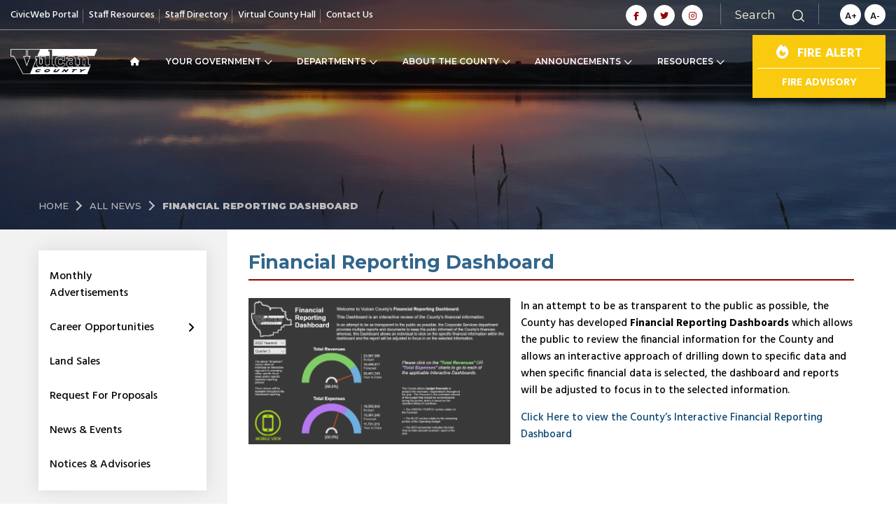

--- FILE ---
content_type: text/html; charset=UTF-8
request_url: https://www.vulcancounty.ab.ca/financial-reporting-dashboard/
body_size: 92596
content:
<!doctype html>
<html lang="en-US">
<head>
	<meta charset="UTF-8">
	<meta name="viewport" content="width=device-width, initial-scale=1">
	<link rel="profile" href="https://gmpg.org/xfn/11">

	<title>Financial Reporting Dashboard &#8211; Vulcan County</title>
<meta name='robots' content='max-image-preview:large' />
<link rel='dns-prefetch' href='//maps.googleapis.com' />
<link rel='dns-prefetch' href='//meet.jit.si' />
<link rel='dns-prefetch' href='//www.googletagmanager.com' />
<link rel='dns-prefetch' href='//fonts.googleapis.com' />
<link rel="alternate" type="application/rss+xml" title="Vulcan County &raquo; Feed" href="https://www.vulcancounty.ab.ca/feed/" />
<link rel="alternate" type="application/rss+xml" title="Vulcan County &raquo; Comments Feed" href="https://www.vulcancounty.ab.ca/comments/feed/" />
<link rel="alternate" type="application/rss+xml" title="Vulcan County &raquo; Financial Reporting Dashboard Comments Feed" href="https://www.vulcancounty.ab.ca/financial-reporting-dashboard/feed/" />
<link rel="alternate" title="oEmbed (JSON)" type="application/json+oembed" href="https://www.vulcancounty.ab.ca/wp-json/oembed/1.0/embed?url=https%3A%2F%2Fwww.vulcancounty.ab.ca%2Ffinancial-reporting-dashboard%2F" />
<link rel="alternate" title="oEmbed (XML)" type="text/xml+oembed" href="https://www.vulcancounty.ab.ca/wp-json/oembed/1.0/embed?url=https%3A%2F%2Fwww.vulcancounty.ab.ca%2Ffinancial-reporting-dashboard%2F&#038;format=xml" />
<style id='wp-img-auto-sizes-contain-inline-css'>
img:is([sizes=auto i],[sizes^="auto," i]){contain-intrinsic-size:3000px 1500px}
/*# sourceURL=wp-img-auto-sizes-contain-inline-css */
</style>
<style id='wp-emoji-styles-inline-css'>

	img.wp-smiley, img.emoji {
		display: inline !important;
		border: none !important;
		box-shadow: none !important;
		height: 1em !important;
		width: 1em !important;
		margin: 0 0.07em !important;
		vertical-align: -0.1em !important;
		background: none !important;
		padding: 0 !important;
	}
/*# sourceURL=wp-emoji-styles-inline-css */
</style>
<style id='wp-block-library-inline-css'>
:root{--wp-block-synced-color:#7a00df;--wp-block-synced-color--rgb:122,0,223;--wp-bound-block-color:var(--wp-block-synced-color);--wp-editor-canvas-background:#ddd;--wp-admin-theme-color:#007cba;--wp-admin-theme-color--rgb:0,124,186;--wp-admin-theme-color-darker-10:#006ba1;--wp-admin-theme-color-darker-10--rgb:0,107,160.5;--wp-admin-theme-color-darker-20:#005a87;--wp-admin-theme-color-darker-20--rgb:0,90,135;--wp-admin-border-width-focus:2px}@media (min-resolution:192dpi){:root{--wp-admin-border-width-focus:1.5px}}.wp-element-button{cursor:pointer}:root .has-very-light-gray-background-color{background-color:#eee}:root .has-very-dark-gray-background-color{background-color:#313131}:root .has-very-light-gray-color{color:#eee}:root .has-very-dark-gray-color{color:#313131}:root .has-vivid-green-cyan-to-vivid-cyan-blue-gradient-background{background:linear-gradient(135deg,#00d084,#0693e3)}:root .has-purple-crush-gradient-background{background:linear-gradient(135deg,#34e2e4,#4721fb 50%,#ab1dfe)}:root .has-hazy-dawn-gradient-background{background:linear-gradient(135deg,#faaca8,#dad0ec)}:root .has-subdued-olive-gradient-background{background:linear-gradient(135deg,#fafae1,#67a671)}:root .has-atomic-cream-gradient-background{background:linear-gradient(135deg,#fdd79a,#004a59)}:root .has-nightshade-gradient-background{background:linear-gradient(135deg,#330968,#31cdcf)}:root .has-midnight-gradient-background{background:linear-gradient(135deg,#020381,#2874fc)}:root{--wp--preset--font-size--normal:16px;--wp--preset--font-size--huge:42px}.has-regular-font-size{font-size:1em}.has-larger-font-size{font-size:2.625em}.has-normal-font-size{font-size:var(--wp--preset--font-size--normal)}.has-huge-font-size{font-size:var(--wp--preset--font-size--huge)}.has-text-align-center{text-align:center}.has-text-align-left{text-align:left}.has-text-align-right{text-align:right}.has-fit-text{white-space:nowrap!important}#end-resizable-editor-section{display:none}.aligncenter{clear:both}.items-justified-left{justify-content:flex-start}.items-justified-center{justify-content:center}.items-justified-right{justify-content:flex-end}.items-justified-space-between{justify-content:space-between}.screen-reader-text{border:0;clip-path:inset(50%);height:1px;margin:-1px;overflow:hidden;padding:0;position:absolute;width:1px;word-wrap:normal!important}.screen-reader-text:focus{background-color:#ddd;clip-path:none;color:#444;display:block;font-size:1em;height:auto;left:5px;line-height:normal;padding:15px 23px 14px;text-decoration:none;top:5px;width:auto;z-index:100000}html :where(.has-border-color){border-style:solid}html :where([style*=border-top-color]){border-top-style:solid}html :where([style*=border-right-color]){border-right-style:solid}html :where([style*=border-bottom-color]){border-bottom-style:solid}html :where([style*=border-left-color]){border-left-style:solid}html :where([style*=border-width]){border-style:solid}html :where([style*=border-top-width]){border-top-style:solid}html :where([style*=border-right-width]){border-right-style:solid}html :where([style*=border-bottom-width]){border-bottom-style:solid}html :where([style*=border-left-width]){border-left-style:solid}html :where(img[class*=wp-image-]){height:auto;max-width:100%}:where(figure){margin:0 0 1em}html :where(.is-position-sticky){--wp-admin--admin-bar--position-offset:var(--wp-admin--admin-bar--height,0px)}@media screen and (max-width:600px){html :where(.is-position-sticky){--wp-admin--admin-bar--position-offset:0px}}

/*# sourceURL=wp-block-library-inline-css */
</style><style id='wp-block-image-inline-css'>
.wp-block-image>a,.wp-block-image>figure>a{display:inline-block}.wp-block-image img{box-sizing:border-box;height:auto;max-width:100%;vertical-align:bottom}@media not (prefers-reduced-motion){.wp-block-image img.hide{visibility:hidden}.wp-block-image img.show{animation:show-content-image .4s}}.wp-block-image[style*=border-radius] img,.wp-block-image[style*=border-radius]>a{border-radius:inherit}.wp-block-image.has-custom-border img{box-sizing:border-box}.wp-block-image.aligncenter{text-align:center}.wp-block-image.alignfull>a,.wp-block-image.alignwide>a{width:100%}.wp-block-image.alignfull img,.wp-block-image.alignwide img{height:auto;width:100%}.wp-block-image .aligncenter,.wp-block-image .alignleft,.wp-block-image .alignright,.wp-block-image.aligncenter,.wp-block-image.alignleft,.wp-block-image.alignright{display:table}.wp-block-image .aligncenter>figcaption,.wp-block-image .alignleft>figcaption,.wp-block-image .alignright>figcaption,.wp-block-image.aligncenter>figcaption,.wp-block-image.alignleft>figcaption,.wp-block-image.alignright>figcaption{caption-side:bottom;display:table-caption}.wp-block-image .alignleft{float:left;margin:.5em 1em .5em 0}.wp-block-image .alignright{float:right;margin:.5em 0 .5em 1em}.wp-block-image .aligncenter{margin-left:auto;margin-right:auto}.wp-block-image :where(figcaption){margin-bottom:1em;margin-top:.5em}.wp-block-image.is-style-circle-mask img{border-radius:9999px}@supports ((-webkit-mask-image:none) or (mask-image:none)) or (-webkit-mask-image:none){.wp-block-image.is-style-circle-mask img{border-radius:0;-webkit-mask-image:url('data:image/svg+xml;utf8,<svg viewBox="0 0 100 100" xmlns="http://www.w3.org/2000/svg"><circle cx="50" cy="50" r="50"/></svg>');mask-image:url('data:image/svg+xml;utf8,<svg viewBox="0 0 100 100" xmlns="http://www.w3.org/2000/svg"><circle cx="50" cy="50" r="50"/></svg>');mask-mode:alpha;-webkit-mask-position:center;mask-position:center;-webkit-mask-repeat:no-repeat;mask-repeat:no-repeat;-webkit-mask-size:contain;mask-size:contain}}:root :where(.wp-block-image.is-style-rounded img,.wp-block-image .is-style-rounded img){border-radius:9999px}.wp-block-image figure{margin:0}.wp-lightbox-container{display:flex;flex-direction:column;position:relative}.wp-lightbox-container img{cursor:zoom-in}.wp-lightbox-container img:hover+button{opacity:1}.wp-lightbox-container button{align-items:center;backdrop-filter:blur(16px) saturate(180%);background-color:#5a5a5a40;border:none;border-radius:4px;cursor:zoom-in;display:flex;height:20px;justify-content:center;opacity:0;padding:0;position:absolute;right:16px;text-align:center;top:16px;width:20px;z-index:100}@media not (prefers-reduced-motion){.wp-lightbox-container button{transition:opacity .2s ease}}.wp-lightbox-container button:focus-visible{outline:3px auto #5a5a5a40;outline:3px auto -webkit-focus-ring-color;outline-offset:3px}.wp-lightbox-container button:hover{cursor:pointer;opacity:1}.wp-lightbox-container button:focus{opacity:1}.wp-lightbox-container button:focus,.wp-lightbox-container button:hover,.wp-lightbox-container button:not(:hover):not(:active):not(.has-background){background-color:#5a5a5a40;border:none}.wp-lightbox-overlay{box-sizing:border-box;cursor:zoom-out;height:100vh;left:0;overflow:hidden;position:fixed;top:0;visibility:hidden;width:100%;z-index:100000}.wp-lightbox-overlay .close-button{align-items:center;cursor:pointer;display:flex;justify-content:center;min-height:40px;min-width:40px;padding:0;position:absolute;right:calc(env(safe-area-inset-right) + 16px);top:calc(env(safe-area-inset-top) + 16px);z-index:5000000}.wp-lightbox-overlay .close-button:focus,.wp-lightbox-overlay .close-button:hover,.wp-lightbox-overlay .close-button:not(:hover):not(:active):not(.has-background){background:none;border:none}.wp-lightbox-overlay .lightbox-image-container{height:var(--wp--lightbox-container-height);left:50%;overflow:hidden;position:absolute;top:50%;transform:translate(-50%,-50%);transform-origin:top left;width:var(--wp--lightbox-container-width);z-index:9999999999}.wp-lightbox-overlay .wp-block-image{align-items:center;box-sizing:border-box;display:flex;height:100%;justify-content:center;margin:0;position:relative;transform-origin:0 0;width:100%;z-index:3000000}.wp-lightbox-overlay .wp-block-image img{height:var(--wp--lightbox-image-height);min-height:var(--wp--lightbox-image-height);min-width:var(--wp--lightbox-image-width);width:var(--wp--lightbox-image-width)}.wp-lightbox-overlay .wp-block-image figcaption{display:none}.wp-lightbox-overlay button{background:none;border:none}.wp-lightbox-overlay .scrim{background-color:#fff;height:100%;opacity:.9;position:absolute;width:100%;z-index:2000000}.wp-lightbox-overlay.active{visibility:visible}@media not (prefers-reduced-motion){.wp-lightbox-overlay.active{animation:turn-on-visibility .25s both}.wp-lightbox-overlay.active img{animation:turn-on-visibility .35s both}.wp-lightbox-overlay.show-closing-animation:not(.active){animation:turn-off-visibility .35s both}.wp-lightbox-overlay.show-closing-animation:not(.active) img{animation:turn-off-visibility .25s both}.wp-lightbox-overlay.zoom.active{animation:none;opacity:1;visibility:visible}.wp-lightbox-overlay.zoom.active .lightbox-image-container{animation:lightbox-zoom-in .4s}.wp-lightbox-overlay.zoom.active .lightbox-image-container img{animation:none}.wp-lightbox-overlay.zoom.active .scrim{animation:turn-on-visibility .4s forwards}.wp-lightbox-overlay.zoom.show-closing-animation:not(.active){animation:none}.wp-lightbox-overlay.zoom.show-closing-animation:not(.active) .lightbox-image-container{animation:lightbox-zoom-out .4s}.wp-lightbox-overlay.zoom.show-closing-animation:not(.active) .lightbox-image-container img{animation:none}.wp-lightbox-overlay.zoom.show-closing-animation:not(.active) .scrim{animation:turn-off-visibility .4s forwards}}@keyframes show-content-image{0%{visibility:hidden}99%{visibility:hidden}to{visibility:visible}}@keyframes turn-on-visibility{0%{opacity:0}to{opacity:1}}@keyframes turn-off-visibility{0%{opacity:1;visibility:visible}99%{opacity:0;visibility:visible}to{opacity:0;visibility:hidden}}@keyframes lightbox-zoom-in{0%{transform:translate(calc((-100vw + var(--wp--lightbox-scrollbar-width))/2 + var(--wp--lightbox-initial-left-position)),calc(-50vh + var(--wp--lightbox-initial-top-position))) scale(var(--wp--lightbox-scale))}to{transform:translate(-50%,-50%) scale(1)}}@keyframes lightbox-zoom-out{0%{transform:translate(-50%,-50%) scale(1);visibility:visible}99%{visibility:visible}to{transform:translate(calc((-100vw + var(--wp--lightbox-scrollbar-width))/2 + var(--wp--lightbox-initial-left-position)),calc(-50vh + var(--wp--lightbox-initial-top-position))) scale(var(--wp--lightbox-scale));visibility:hidden}}
/*# sourceURL=https://www.vulcancounty.ab.ca/wp-includes/blocks/image/style.min.css */
</style>
<style id='wp-block-columns-inline-css'>
.wp-block-columns{box-sizing:border-box;display:flex;flex-wrap:wrap!important}@media (min-width:782px){.wp-block-columns{flex-wrap:nowrap!important}}.wp-block-columns{align-items:normal!important}.wp-block-columns.are-vertically-aligned-top{align-items:flex-start}.wp-block-columns.are-vertically-aligned-center{align-items:center}.wp-block-columns.are-vertically-aligned-bottom{align-items:flex-end}@media (max-width:781px){.wp-block-columns:not(.is-not-stacked-on-mobile)>.wp-block-column{flex-basis:100%!important}}@media (min-width:782px){.wp-block-columns:not(.is-not-stacked-on-mobile)>.wp-block-column{flex-basis:0;flex-grow:1}.wp-block-columns:not(.is-not-stacked-on-mobile)>.wp-block-column[style*=flex-basis]{flex-grow:0}}.wp-block-columns.is-not-stacked-on-mobile{flex-wrap:nowrap!important}.wp-block-columns.is-not-stacked-on-mobile>.wp-block-column{flex-basis:0;flex-grow:1}.wp-block-columns.is-not-stacked-on-mobile>.wp-block-column[style*=flex-basis]{flex-grow:0}:where(.wp-block-columns){margin-bottom:1.75em}:where(.wp-block-columns.has-background){padding:1.25em 2.375em}.wp-block-column{flex-grow:1;min-width:0;overflow-wrap:break-word;word-break:break-word}.wp-block-column.is-vertically-aligned-top{align-self:flex-start}.wp-block-column.is-vertically-aligned-center{align-self:center}.wp-block-column.is-vertically-aligned-bottom{align-self:flex-end}.wp-block-column.is-vertically-aligned-stretch{align-self:stretch}.wp-block-column.is-vertically-aligned-bottom,.wp-block-column.is-vertically-aligned-center,.wp-block-column.is-vertically-aligned-top{width:100%}
/*# sourceURL=https://www.vulcancounty.ab.ca/wp-includes/blocks/columns/style.min.css */
</style>
<style id='wp-block-paragraph-inline-css'>
.is-small-text{font-size:.875em}.is-regular-text{font-size:1em}.is-large-text{font-size:2.25em}.is-larger-text{font-size:3em}.has-drop-cap:not(:focus):first-letter{float:left;font-size:8.4em;font-style:normal;font-weight:100;line-height:.68;margin:.05em .1em 0 0;text-transform:uppercase}body.rtl .has-drop-cap:not(:focus):first-letter{float:none;margin-left:.1em}p.has-drop-cap.has-background{overflow:hidden}:root :where(p.has-background){padding:1.25em 2.375em}:where(p.has-text-color:not(.has-link-color)) a{color:inherit}p.has-text-align-left[style*="writing-mode:vertical-lr"],p.has-text-align-right[style*="writing-mode:vertical-rl"]{rotate:180deg}
/*# sourceURL=https://www.vulcancounty.ab.ca/wp-includes/blocks/paragraph/style.min.css */
</style>
<style id='global-styles-inline-css'>
:root{--wp--preset--aspect-ratio--square: 1;--wp--preset--aspect-ratio--4-3: 4/3;--wp--preset--aspect-ratio--3-4: 3/4;--wp--preset--aspect-ratio--3-2: 3/2;--wp--preset--aspect-ratio--2-3: 2/3;--wp--preset--aspect-ratio--16-9: 16/9;--wp--preset--aspect-ratio--9-16: 9/16;--wp--preset--color--black: #000000;--wp--preset--color--cyan-bluish-gray: #abb8c3;--wp--preset--color--white: #ffffff;--wp--preset--color--pale-pink: #f78da7;--wp--preset--color--vivid-red: #cf2e2e;--wp--preset--color--luminous-vivid-orange: #ff6900;--wp--preset--color--luminous-vivid-amber: #fcb900;--wp--preset--color--light-green-cyan: #7bdcb5;--wp--preset--color--vivid-green-cyan: #00d084;--wp--preset--color--pale-cyan-blue: #8ed1fc;--wp--preset--color--vivid-cyan-blue: #0693e3;--wp--preset--color--vivid-purple: #9b51e0;--wp--preset--gradient--vivid-cyan-blue-to-vivid-purple: linear-gradient(135deg,rgb(6,147,227) 0%,rgb(155,81,224) 100%);--wp--preset--gradient--light-green-cyan-to-vivid-green-cyan: linear-gradient(135deg,rgb(122,220,180) 0%,rgb(0,208,130) 100%);--wp--preset--gradient--luminous-vivid-amber-to-luminous-vivid-orange: linear-gradient(135deg,rgb(252,185,0) 0%,rgb(255,105,0) 100%);--wp--preset--gradient--luminous-vivid-orange-to-vivid-red: linear-gradient(135deg,rgb(255,105,0) 0%,rgb(207,46,46) 100%);--wp--preset--gradient--very-light-gray-to-cyan-bluish-gray: linear-gradient(135deg,rgb(238,238,238) 0%,rgb(169,184,195) 100%);--wp--preset--gradient--cool-to-warm-spectrum: linear-gradient(135deg,rgb(74,234,220) 0%,rgb(151,120,209) 20%,rgb(207,42,186) 40%,rgb(238,44,130) 60%,rgb(251,105,98) 80%,rgb(254,248,76) 100%);--wp--preset--gradient--blush-light-purple: linear-gradient(135deg,rgb(255,206,236) 0%,rgb(152,150,240) 100%);--wp--preset--gradient--blush-bordeaux: linear-gradient(135deg,rgb(254,205,165) 0%,rgb(254,45,45) 50%,rgb(107,0,62) 100%);--wp--preset--gradient--luminous-dusk: linear-gradient(135deg,rgb(255,203,112) 0%,rgb(199,81,192) 50%,rgb(65,88,208) 100%);--wp--preset--gradient--pale-ocean: linear-gradient(135deg,rgb(255,245,203) 0%,rgb(182,227,212) 50%,rgb(51,167,181) 100%);--wp--preset--gradient--electric-grass: linear-gradient(135deg,rgb(202,248,128) 0%,rgb(113,206,126) 100%);--wp--preset--gradient--midnight: linear-gradient(135deg,rgb(2,3,129) 0%,rgb(40,116,252) 100%);--wp--preset--font-size--small: 13px;--wp--preset--font-size--medium: 20px;--wp--preset--font-size--large: 36px;--wp--preset--font-size--x-large: 42px;--wp--preset--spacing--20: 0.44rem;--wp--preset--spacing--30: 0.67rem;--wp--preset--spacing--40: 1rem;--wp--preset--spacing--50: 1.5rem;--wp--preset--spacing--60: 2.25rem;--wp--preset--spacing--70: 3.38rem;--wp--preset--spacing--80: 5.06rem;--wp--preset--shadow--natural: 6px 6px 9px rgba(0, 0, 0, 0.2);--wp--preset--shadow--deep: 12px 12px 50px rgba(0, 0, 0, 0.4);--wp--preset--shadow--sharp: 6px 6px 0px rgba(0, 0, 0, 0.2);--wp--preset--shadow--outlined: 6px 6px 0px -3px rgb(255, 255, 255), 6px 6px rgb(0, 0, 0);--wp--preset--shadow--crisp: 6px 6px 0px rgb(0, 0, 0);}:where(.is-layout-flex){gap: 0.5em;}:where(.is-layout-grid){gap: 0.5em;}body .is-layout-flex{display: flex;}.is-layout-flex{flex-wrap: wrap;align-items: center;}.is-layout-flex > :is(*, div){margin: 0;}body .is-layout-grid{display: grid;}.is-layout-grid > :is(*, div){margin: 0;}:where(.wp-block-columns.is-layout-flex){gap: 2em;}:where(.wp-block-columns.is-layout-grid){gap: 2em;}:where(.wp-block-post-template.is-layout-flex){gap: 1.25em;}:where(.wp-block-post-template.is-layout-grid){gap: 1.25em;}.has-black-color{color: var(--wp--preset--color--black) !important;}.has-cyan-bluish-gray-color{color: var(--wp--preset--color--cyan-bluish-gray) !important;}.has-white-color{color: var(--wp--preset--color--white) !important;}.has-pale-pink-color{color: var(--wp--preset--color--pale-pink) !important;}.has-vivid-red-color{color: var(--wp--preset--color--vivid-red) !important;}.has-luminous-vivid-orange-color{color: var(--wp--preset--color--luminous-vivid-orange) !important;}.has-luminous-vivid-amber-color{color: var(--wp--preset--color--luminous-vivid-amber) !important;}.has-light-green-cyan-color{color: var(--wp--preset--color--light-green-cyan) !important;}.has-vivid-green-cyan-color{color: var(--wp--preset--color--vivid-green-cyan) !important;}.has-pale-cyan-blue-color{color: var(--wp--preset--color--pale-cyan-blue) !important;}.has-vivid-cyan-blue-color{color: var(--wp--preset--color--vivid-cyan-blue) !important;}.has-vivid-purple-color{color: var(--wp--preset--color--vivid-purple) !important;}.has-black-background-color{background-color: var(--wp--preset--color--black) !important;}.has-cyan-bluish-gray-background-color{background-color: var(--wp--preset--color--cyan-bluish-gray) !important;}.has-white-background-color{background-color: var(--wp--preset--color--white) !important;}.has-pale-pink-background-color{background-color: var(--wp--preset--color--pale-pink) !important;}.has-vivid-red-background-color{background-color: var(--wp--preset--color--vivid-red) !important;}.has-luminous-vivid-orange-background-color{background-color: var(--wp--preset--color--luminous-vivid-orange) !important;}.has-luminous-vivid-amber-background-color{background-color: var(--wp--preset--color--luminous-vivid-amber) !important;}.has-light-green-cyan-background-color{background-color: var(--wp--preset--color--light-green-cyan) !important;}.has-vivid-green-cyan-background-color{background-color: var(--wp--preset--color--vivid-green-cyan) !important;}.has-pale-cyan-blue-background-color{background-color: var(--wp--preset--color--pale-cyan-blue) !important;}.has-vivid-cyan-blue-background-color{background-color: var(--wp--preset--color--vivid-cyan-blue) !important;}.has-vivid-purple-background-color{background-color: var(--wp--preset--color--vivid-purple) !important;}.has-black-border-color{border-color: var(--wp--preset--color--black) !important;}.has-cyan-bluish-gray-border-color{border-color: var(--wp--preset--color--cyan-bluish-gray) !important;}.has-white-border-color{border-color: var(--wp--preset--color--white) !important;}.has-pale-pink-border-color{border-color: var(--wp--preset--color--pale-pink) !important;}.has-vivid-red-border-color{border-color: var(--wp--preset--color--vivid-red) !important;}.has-luminous-vivid-orange-border-color{border-color: var(--wp--preset--color--luminous-vivid-orange) !important;}.has-luminous-vivid-amber-border-color{border-color: var(--wp--preset--color--luminous-vivid-amber) !important;}.has-light-green-cyan-border-color{border-color: var(--wp--preset--color--light-green-cyan) !important;}.has-vivid-green-cyan-border-color{border-color: var(--wp--preset--color--vivid-green-cyan) !important;}.has-pale-cyan-blue-border-color{border-color: var(--wp--preset--color--pale-cyan-blue) !important;}.has-vivid-cyan-blue-border-color{border-color: var(--wp--preset--color--vivid-cyan-blue) !important;}.has-vivid-purple-border-color{border-color: var(--wp--preset--color--vivid-purple) !important;}.has-vivid-cyan-blue-to-vivid-purple-gradient-background{background: var(--wp--preset--gradient--vivid-cyan-blue-to-vivid-purple) !important;}.has-light-green-cyan-to-vivid-green-cyan-gradient-background{background: var(--wp--preset--gradient--light-green-cyan-to-vivid-green-cyan) !important;}.has-luminous-vivid-amber-to-luminous-vivid-orange-gradient-background{background: var(--wp--preset--gradient--luminous-vivid-amber-to-luminous-vivid-orange) !important;}.has-luminous-vivid-orange-to-vivid-red-gradient-background{background: var(--wp--preset--gradient--luminous-vivid-orange-to-vivid-red) !important;}.has-very-light-gray-to-cyan-bluish-gray-gradient-background{background: var(--wp--preset--gradient--very-light-gray-to-cyan-bluish-gray) !important;}.has-cool-to-warm-spectrum-gradient-background{background: var(--wp--preset--gradient--cool-to-warm-spectrum) !important;}.has-blush-light-purple-gradient-background{background: var(--wp--preset--gradient--blush-light-purple) !important;}.has-blush-bordeaux-gradient-background{background: var(--wp--preset--gradient--blush-bordeaux) !important;}.has-luminous-dusk-gradient-background{background: var(--wp--preset--gradient--luminous-dusk) !important;}.has-pale-ocean-gradient-background{background: var(--wp--preset--gradient--pale-ocean) !important;}.has-electric-grass-gradient-background{background: var(--wp--preset--gradient--electric-grass) !important;}.has-midnight-gradient-background{background: var(--wp--preset--gradient--midnight) !important;}.has-small-font-size{font-size: var(--wp--preset--font-size--small) !important;}.has-medium-font-size{font-size: var(--wp--preset--font-size--medium) !important;}.has-large-font-size{font-size: var(--wp--preset--font-size--large) !important;}.has-x-large-font-size{font-size: var(--wp--preset--font-size--x-large) !important;}
:where(.wp-block-columns.is-layout-flex){gap: 2em;}:where(.wp-block-columns.is-layout-grid){gap: 2em;}
/*# sourceURL=global-styles-inline-css */
</style>
<style id='core-block-supports-inline-css'>
.wp-container-core-columns-is-layout-9d6595d7{flex-wrap:nowrap;}
/*# sourceURL=core-block-supports-inline-css */
</style>

<style id='classic-theme-styles-inline-css'>
/*! This file is auto-generated */
.wp-block-button__link{color:#fff;background-color:#32373c;border-radius:9999px;box-shadow:none;text-decoration:none;padding:calc(.667em + 2px) calc(1.333em + 2px);font-size:1.125em}.wp-block-file__button{background:#32373c;color:#fff;text-decoration:none}
/*# sourceURL=/wp-includes/css/classic-themes.min.css */
</style>
<link rel='stylesheet' id='fontAwesome-css' href='https://www.vulcancounty.ab.ca/wp-content/plugins/lightbox-block/assets/css/font-awesome.min.css?ver=6.5.2' media='all' />
<link rel='stylesheet' id='pb-accordion-blocks-style-css' href='https://www.vulcancounty.ab.ca/wp-content/plugins/accordion-blocks/build/index.css?ver=1.5.0' media='all' />
<link rel='stylesheet' id='contact-form-7-css' href='https://www.vulcancounty.ab.ca/wp-content/plugins/contact-form-7/includes/css/styles.css?ver=6.1.4' media='all' />
<link rel='stylesheet' id='lbb-custom-popup-css' href='https://www.vulcancounty.ab.ca/wp-content/plugins/lightbox-block/build/custom-popup.css?ver=1.1.36' media='all' />
<link rel='stylesheet' id='vulcan_county-style-css' href='https://www.vulcancounty.ab.ca/wp-content/themes/vulcan_county/style.css?ver=1.0.0' media='all' />
<link rel='stylesheet' id='bootstrap-css-css' href='https://www.vulcancounty.ab.ca/wp-content/themes/vulcan_county/assets/css/bootstrap.css?ver=020120' media='all' />
<link rel='stylesheet' id='custom-style-css-css' href='https://www.vulcancounty.ab.ca/wp-content/themes/vulcan_county/assets/css/style.css?ver=020120' media='all' />
<link rel='stylesheet' id='responsive-css-css' href='https://www.vulcancounty.ab.ca/wp-content/themes/vulcan_county/assets/css/responsive.css?ver=020120' media='all' />
<link rel='stylesheet' id='evcal_google_fonts-css' href='https://fonts.googleapis.com/css?family=Noto+Sans%3A400%2C400italic%2C700%7CPoppins%3A700%2C800%2C900&#038;subset=latin%2Clatin-ext&#038;ver=4.8.1' media='all' />
<link rel='stylesheet' id='evcal_cal_default-css' href='//www.vulcancounty.ab.ca/wp-content/plugins/eventON/assets/css/eventon_styles.css?ver=4.8.1' media='all' />
<link rel='stylesheet' id='evo_font_icons-css' href='//www.vulcancounty.ab.ca/wp-content/plugins/eventON/assets/fonts/all.css?ver=4.8.1' media='all' />
<link rel='stylesheet' id='eventon_dynamic_styles-css' href='//www.vulcancounty.ab.ca/wp-content/plugins/eventON/assets/css/eventon_dynamic_styles.css?ver=4.8.1' media='all' />
<link rel='stylesheet' id='evo_el_styles-css' href='//www.vulcancounty.ab.ca/wp-content/plugins/eventon-event-lists/assets/el_styles.css?ver=6.9' media='all' />
<link rel='stylesheet' id='evo_fc_styles-css' href='https://www.vulcancounty.ab.ca/wp-content/plugins/eventon-full-cal/assets/fc_styles.css?ver=2.1.3' media='all' />
<script src="https://www.vulcancounty.ab.ca/wp-includes/js/jquery/jquery.min.js?ver=3.7.1" id="jquery-core-js"></script>
<script src="https://www.vulcancounty.ab.ca/wp-includes/js/jquery/jquery-migrate.min.js?ver=3.4.1" id="jquery-migrate-js"></script>
<script src="https://www.vulcancounty.ab.ca/wp-content/plugins/lightbox-block/build/custom-popup.js?ver=1.1.36" id="lbb-custom-popup-js"></script>
<script id="evo-inlinescripts-header-js-after">
jQuery(document).ready(function($){});
//# sourceURL=evo-inlinescripts-header-js-after
</script>

<!-- Google tag (gtag.js) snippet added by Site Kit -->
<!-- Google Analytics snippet added by Site Kit -->
<script src="https://www.googletagmanager.com/gtag/js?id=GT-TW5C2RW" id="google_gtagjs-js" async></script>
<script id="google_gtagjs-js-after">
window.dataLayer = window.dataLayer || [];function gtag(){dataLayer.push(arguments);}
gtag("set","linker",{"domains":["www.vulcancounty.ab.ca"]});
gtag("js", new Date());
gtag("set", "developer_id.dZTNiMT", true);
gtag("config", "GT-TW5C2RW");
//# sourceURL=google_gtagjs-js-after
</script>
<link rel="https://api.w.org/" href="https://www.vulcancounty.ab.ca/wp-json/" /><link rel="alternate" title="JSON" type="application/json" href="https://www.vulcancounty.ab.ca/wp-json/wp/v2/posts/590" /><link rel="EditURI" type="application/rsd+xml" title="RSD" href="https://www.vulcancounty.ab.ca/xmlrpc.php?rsd" />
<meta name="generator" content="WordPress 6.9" />
<link rel="canonical" href="https://www.vulcancounty.ab.ca/financial-reporting-dashboard/" />
<link rel='shortlink' href='https://www.vulcancounty.ab.ca/?p=590' />
<meta name="generator" content="Site Kit by Google 1.168.0" /><link rel="pingback" href="https://www.vulcancounty.ab.ca/xmlrpc.php"><link rel="icon" href="https://www.vulcancounty.ab.ca/wp-content/uploads/2023/03/favicon.ico" sizes="32x32" />
<link rel="icon" href="https://www.vulcancounty.ab.ca/wp-content/uploads/2023/03/favicon.ico" sizes="192x192" />
<link rel="apple-touch-icon" href="https://www.vulcancounty.ab.ca/wp-content/uploads/2023/03/favicon.ico" />
<meta name="msapplication-TileImage" content="https://www.vulcancounty.ab.ca/wp-content/uploads/2023/03/favicon.ico" />
</head>

<body class="wp-singular post-template-default single single-post postid-590 single-format-standard wp-custom-logo wp-theme-vulcan_county">
    <div class="page-wrapper">

        <!-- Preloader -->

        <div class="preloader">
            <div class="icon"></div>
        </div>



        <!-- Main Header -->

        <header class="main-header header-style-one">

            <!-- Header Top -->

            <div class="header-top header-top-one">

                <div class="auto-container">

                    <div class="inner header-top-wrapper">

                        <div class="top-left clearfix">

                            <div class="header-top-quick-links">
                            <ul><li id="menu-item-22" class="menu-item menu-item-type-custom menu-item-object-custom menu-item-22"><a target="_blank" href="https://vulcancounty.civicweb.net/Portal/">CivicWeb Portal</a></li>
<li id="menu-item-233" class="menu-item menu-item-type-post_type menu-item-object-resource menu-item-233"><a href="https://www.vulcancounty.ab.ca/resources/staff-resources/">Staff Resources</a></li>
<li id="menu-item-234" class="menu-item menu-item-type-post_type menu-item-object-resource menu-item-234"><a href="https://www.vulcancounty.ab.ca/resources/staff-directory/">Staff Directory</a></li>
<li id="menu-item-25" class="menu-item menu-item-type-custom menu-item-object-custom menu-item-25"><a target="_blank" href="https://vch.vulcancounty.ab.ca/vch">Virtual County Hall</a></li>
<li id="menu-item-235" class="menu-item menu-item-type-post_type menu-item-object-resource menu-item-235"><a href="https://www.vulcancounty.ab.ca/resources/contacts/">Contact Us</a></li>
</ul>                            </div>

                        </div>

                        <div class="top-right clearfix">
                            <!--Social Links-->
                            <div class="social-links-one">
                                            <ul class="social-links clearfix">
                <li><a target="_blank" href="https://www.facebook.com/vulcancounty/" class="fab fa-facebook-f"></a></li><li><a target="_blank" href="https://twitter.com/vulcancounty" class="fab fa-twitter"></a></li><li><a target="_blank" href="https://www.instagram.com/vulcancounty/" class="fab fa-instagram"></a></li>            </ul>

                                    </div>
                            <div class="search-btn search-btn-one"><button type="button"
                                    class="theme-btn search-toggler"><span class="txt">Search</span> <span
                                        class="icon flaticon-loupe-1"></span></button></div>
                                        <div class="font-size-changer">
                                            <a class="increaseFont">A+</a>
                                            <a class="decreaseFont">A-</a>
                                            <!-- <a class="resetFont">reset</a> -->
                                        </div>
                        </div>

                    </div>

                </div>

            </div>



            <!-- Header Upper -->

            
            <div class="header-upper">

                <div class="auto-container">

                    <div class="inner-container clearfix d-flex justify-content-between align-items-center">

                        <!--Logo-->

                        <div class="logo-box clearfix">

                            <div class="logo">
                            <a href="https://www.vulcancounty.ab.ca/" class="custom-logo-link" rel="home"><img width="2331" height="673" src="https://www.vulcancounty.ab.ca/wp-content/uploads/2023/04/VCLogo_BW-Inverted.png" class="custom-logo" alt="Vulcan County" decoding="async" fetchpriority="high" srcset="https://www.vulcancounty.ab.ca/wp-content/uploads/2023/04/VCLogo_BW-Inverted.png 2331w, https://www.vulcancounty.ab.ca/wp-content/uploads/2023/04/VCLogo_BW-Inverted-300x87.png 300w, https://www.vulcancounty.ab.ca/wp-content/uploads/2023/04/VCLogo_BW-Inverted-1024x296.png 1024w, https://www.vulcancounty.ab.ca/wp-content/uploads/2023/04/VCLogo_BW-Inverted-768x222.png 768w, https://www.vulcancounty.ab.ca/wp-content/uploads/2023/04/VCLogo_BW-Inverted-1536x443.png 1536w, https://www.vulcancounty.ab.ca/wp-content/uploads/2023/04/VCLogo_BW-Inverted-2048x591.png 2048w" sizes="(max-width: 2331px) 100vw, 2331px" /></a>                            </div>

                        </div>

                        <!--Nav-->

                        <div class="nav-outer clearfix">
                            <div class="other-links-mobile">
                                    <div class="ribbon-mobile-inner-box" style="background-color:#f9ca0e">
                                    <a href="#" class="link-btn quick-links-toggler">
                                        <span class="btn-title">
                                                Fire Advisory</span>
                                        </a>
                                    </div>
                                                                </div>

                            <!--Mobile Navigation Toggler-->

                            <div class="mobile-nav-toggler"><span class="icon flaticon-menu-1"></span></div>

                            <!-- Main Menu -->

                            <nav class="main-menu navbar-expand-md navbar-light">

                                <div class="collapse navbar-collapse show clearfix" id="navbarSupportedContent">
                                    <ul class="navigation clearfix"><li id="menu-item-10" class="menu-item menu-item-type-post_type menu-item-object-page menu-item-home menu-item-10 nav-item">
	<a class="nav-link"  href="https://www.vulcancounty.ab.ca/"><i class="fas fa-home"></i></a></li>
<li id="menu-item-13" class="mega-menu menu-item menu-item-type-custom menu-item-object-custom menu-item-has-children menu-item-13 nav-item dropdown">
	<a class="nav-link "  href="#" aria-haspopup="false" aria-expanded="false">Your Government</a>
<ul class="dropdown-menu">
<li><a class="dropdown-item"  href="https://www.vulcancounty.ab.ca/your-government/council/">Council</a></li><li><a class="dropdown-item"  href="https://www.vulcancounty.ab.ca/your-government/council-meetings/">Council Meetings</a></li><li><a class="dropdown-item"  href="https://www.vulcancounty.ab.ca/your-government/policies/">Policies</a></li><li><a class="dropdown-item"  href="https://www.vulcancounty.ab.ca/your-government/strategic-planning/">Strategic Planning</a></li><li><a class="dropdown-item"  href="https://www.vulcancounty.ab.ca/your-government/council-committees/">Council Committees</a></li><li><a class="dropdown-item"  href="https://www.vulcancounty.ab.ca/your-government/bylaws/">Bylaws</a></li><li><a class="dropdown-item"  href="https://www.vulcancounty.ab.ca/your-government/2025-municipal-election/">2025 Municipal Election</a></li>
</ul>
</li>
<li id="menu-item-14" class="menu-item menu-item-type-custom menu-item-object-custom menu-item-has-children menu-item-14 nav-item dropdown">
	<a class="nav-link "  href="#" aria-haspopup="false" aria-expanded="false">Departments</a>
<ul class="dropdown-menu">
<li><a class="dropdown-item"  href="https://www.vulcancounty.ab.ca/departments/agricultural-services/">Agricultural Services</a></li><li><a class="dropdown-item"  href="https://www.vulcancounty.ab.ca/departments/corporate-services/">Corporate Services</a></li><li><a class="dropdown-item"  href="https://www.vulcancounty.ab.ca/departments/operations/">Operations</a></li><li><a class="dropdown-item"  href="https://www.vulcancounty.ab.ca/departments/planning-development/">Planning &amp; Development</a></li><li><a class="dropdown-item"  href="https://www.vulcancounty.ab.ca/departments/protective-services/">Protective Services</a></li><li><a class="dropdown-item"  href="https://www.vulcancounty.ab.ca/departments/economic-development/">Economic Development</a></li>
</ul>
</li>
<li id="menu-item-16" class="menu-item menu-item-type-custom menu-item-object-custom menu-item-has-children menu-item-16 nav-item dropdown">
	<a class="nav-link "  href="#" aria-haspopup="false" aria-expanded="false">About the County</a>
<ul class="dropdown-menu">
<li><a class="dropdown-item"  href="https://www.vulcancounty.ab.ca/about-the-county/history-statistics/">History &amp; Statistics</a></li><li><a class="dropdown-item"  href="https://www.vulcancounty.ab.ca/about-the-county/recreation-committees/">Recreation</a></li><li><a class="dropdown-item"  href="https://www.vulcancounty.ab.ca/about-the-county/communities-local-organizations/">Communities</a></li><li><a class="dropdown-item"  href="https://www.vulcancounty.ab.ca/about-the-county/statistics/">Amenities</a></li><li><a class="dropdown-item"  href="https://www.vulcancounty.ab.ca/departments/economic-development/business-registrations/">Business Directory</a></li><li><a class="dropdown-item"  href="https://www.vulcancounty.ab.ca/about-the-county/photo-contest-2025/">Photo Contest</a></li>
</ul>
</li>
<li id="menu-item-15" class="menu-item menu-item-type-custom menu-item-object-custom menu-item-has-children menu-item-15 nav-item dropdown">
	<a class="nav-link "  href="#" aria-haspopup="false" aria-expanded="false">Announcements</a>
<ul class="dropdown-menu">
<li><a class="dropdown-item"  href="https://www.vulcancounty.ab.ca/announcements/notices-and-advisories/">Notices &amp; Advisories</a></li><li><a class="dropdown-item"  href="https://www.vulcancounty.ab.ca/announcements/news-and-events/">News &amp; Events</a></li><li><a class="dropdown-item"  href="https://www.vulcancounty.ab.ca/announcements/weekly-advertisements/">Monthly Advertisements</a></li><li><a class="dropdown-item"  href="https://www.vulcancounty.ab.ca/announcements/land-sales/">Land Sales</a></li><li><a class="dropdown-item"  href="https://www.vulcancounty.ab.ca/announcements/career-opportunities/">Career Opportunities</a></li><li><a class="dropdown-item"  href="https://www.vulcancounty.ab.ca/announcements/request-for-proposals/">Request for Proposals</a></li>
</ul>
</li>
<li id="menu-item-17" class="menu-item menu-item-type-custom menu-item-object-custom menu-item-has-children menu-item-17 nav-item dropdown">
	<a class="nav-link "  href="#" aria-haspopup="false" aria-expanded="false">Resources</a>
<ul class="dropdown-menu">
<li><a class="dropdown-item"  target="_blank" href="https://vch.vulcancounty.ab.ca/vch/">Virtual County Hall (VCH)</a></li><li><a class="dropdown-item"  href="https://www.vulcancounty.ab.ca/resources/staff-directory/">Staff Directory</a></li><li><a class="dropdown-item"  href="https://www.vulcancounty.ab.ca/resources/staff-resources/">Staff Resources</a></li><li><a class="dropdown-item"  href="https://www.vulcancounty.ab.ca/resources/fee-schedule/">Fee Schedule</a></li><li><a class="dropdown-item"  href="https://www.vulcancounty.ab.ca/resources/forms-applications/">Forms &amp; Applications</a></li><li><a class="dropdown-item"  href="https://www.vulcancounty.ab.ca/resources/maps-addressing/">Maps &amp; Addressing</a></li><li><a class="dropdown-item"  href="https://www.vulcancounty.ab.ca/resources/documents/">Documents</a></li><li><a class="dropdown-item"  target="_blank" href="https://vulcancounty.civicweb.net/Portal/">Civic Web Portal</a></li><li><a class="dropdown-item"  href="https://www.vulcancounty.ab.ca/resources/contacts/">Contact Us</a></li>
</ul>
</li>
</ul>                                </div>

                            </nav>

                        </div>
                        <!--Other Links-->
                        <div class="other-links clearfix">
                            <div class="quick-links-header ribbon">
                                <div class="ribbon-inner-box alert-bg-2" style="background-color:#f9ca0e"><a href="#" class="link-btn quick-links-toggler">
                                    <span class="btn-title"><i class="icon fas fa-fire" style="color:#ffffff"></i>
                                        Fire Alert</span>
                                    </a>
                                    <a href="#" class="link-btn2 quick-links-toggler">
                                        <span class="btn-title">
                                            Fire Advisory</span>
                                        </a>
                                </div>
                                                            </div>
                            
                        </div>
                        
                    </div>
                </div>
            </div>
            <div id="quick-links-popup" class="quick-links-popup">
                <div class="popup-inner">
                    <div class="overlay-layer"></div>
                    <div class="quick-links-content">
                        <div class="close-quick-links theme-btn">Close</div>
                        <div class="popup-header" style="background-color:#f9ca0e">Fire Advisory</div>
                        <div class="popup-inner-content">
                            
<div class="wp-block-columns is-layout-flex wp-container-core-columns-is-layout-9d6595d7 wp-block-columns-is-layout-flex">
<div class="wp-block-column is-layout-flow wp-block-column-is-layout-flow" style="flex-basis:33.33%"><div class="wp-block-image">
<figure class="aligncenter size-full is-resized"><img decoding="async" width="226" height="223" src="https://www.vulcancounty.ab.ca/wp-content/uploads/2023/02/Fire-Advisory-2.png" alt="" class="wp-image-5386" style="width:140px;height:auto" /></figure>
</div></div>



<div class="wp-block-column is-layout-flow wp-block-column-is-layout-flow" style="flex-basis:66.66%">
<p class="has-medium-font-size">Fire permits may be restricted.  Safe campfires are allowed in campgrounds and backcountry or random camping areas, but this level is a warning they may be restricted if the situation does not improve.</p>
</div>
</div>



<p class="has-text-align-center"><em>Please see <a href="https://www.alberta.ca/fire-bans.aspx" target="_blank" rel="noreferrer noopener">Alberta Fire Bans</a> for more information</em>.</p>



<p></p>
                        </div>
                    </div>
                </div>
            </div>
            <div id="pit-links-popup" class="quick-links-popup">
                <div class="popup-inner">
                    <div class="overlay-layer"></div>
                    <div class="quick-links-content">
                        <div class="close-quick-links theme-btn">Close</div>
                        <div class="popup-header" style="background-color:#f9ca0e;"></div>
                        <div class="popup-inner-content">
                            
<p class="has-text-align-center has-medium-font-size">Gravel Pit Loading from 8:00 am to 3:00 pm Monday-Thursday. <br>Please call (403) 485-3124 to purchase gravel.</p>



<p>Location: NE 9-20-23 W4</p>



<p><a href="/departments/operations/gravel-pit-run/">Click here for more information on gravel including costs and pit location. </a></p>



<p></p>
                        </div>
                    </div>
                </div>
            </div>
                                    <!--End Header Upper-->
            <!-- Sticky Header  -->
            <div class="sticky-header">

                <div class="auto-container clearfix">

                    <!--Logo-->

                    <div class="logo pull-left">
                    <a href="https://www.vulcancounty.ab.ca/" class="custom-logo-link" rel="home"><img width="2331" height="673" src="https://www.vulcancounty.ab.ca/wp-content/uploads/2023/04/VCLogo_BW-Inverted.png" class="custom-logo" alt="Vulcan County" decoding="async" srcset="https://www.vulcancounty.ab.ca/wp-content/uploads/2023/04/VCLogo_BW-Inverted.png 2331w, https://www.vulcancounty.ab.ca/wp-content/uploads/2023/04/VCLogo_BW-Inverted-300x87.png 300w, https://www.vulcancounty.ab.ca/wp-content/uploads/2023/04/VCLogo_BW-Inverted-1024x296.png 1024w, https://www.vulcancounty.ab.ca/wp-content/uploads/2023/04/VCLogo_BW-Inverted-768x222.png 768w, https://www.vulcancounty.ab.ca/wp-content/uploads/2023/04/VCLogo_BW-Inverted-1536x443.png 1536w, https://www.vulcancounty.ab.ca/wp-content/uploads/2023/04/VCLogo_BW-Inverted-2048x591.png 2048w" sizes="(max-width: 2331px) 100vw, 2331px" /></a>                    </div>
                    <!--Right Col-->

                    <div class="pull-right">

                        <!-- Main Menu -->

                        <nav class="main-menu clearfix">

                            <!--Keep This Empty / Menu will come through Javascript-->

                        </nav>
                        <!-- Main Menu End-->

                    </div>

                </div>

            </div>
            <!-- End Sticky Menu -->

            <!-- Mobile Menu  -->

            <div class="mobile-menu">

                <div class="menu-backdrop"></div>

                <div class="close-btn"><span class="icon flaticon-targeting-cross"></span></div>

                <nav class="menu-box">

                    <div class="nav-logo">
                    <a href="https://www.vulcancounty.ab.ca/" class="custom-logo-link" rel="home"><img width="2331" height="673" src="https://www.vulcancounty.ab.ca/wp-content/uploads/2023/04/VCLogo_BW-Inverted.png" class="custom-logo" alt="Vulcan County" decoding="async" srcset="https://www.vulcancounty.ab.ca/wp-content/uploads/2023/04/VCLogo_BW-Inverted.png 2331w, https://www.vulcancounty.ab.ca/wp-content/uploads/2023/04/VCLogo_BW-Inverted-300x87.png 300w, https://www.vulcancounty.ab.ca/wp-content/uploads/2023/04/VCLogo_BW-Inverted-1024x296.png 1024w, https://www.vulcancounty.ab.ca/wp-content/uploads/2023/04/VCLogo_BW-Inverted-768x222.png 768w, https://www.vulcancounty.ab.ca/wp-content/uploads/2023/04/VCLogo_BW-Inverted-1536x443.png 1536w, https://www.vulcancounty.ab.ca/wp-content/uploads/2023/04/VCLogo_BW-Inverted-2048x591.png 2048w" sizes="(max-width: 2331px) 100vw, 2331px" /></a>                    </div>

                    <div class="menu-outer">
                        <!--Here Menu Will Come Automatically Via Javascript / Same Menu as in Header-->
                    </div>

                    <!--Social Links-->

                    <div class="social-links">

                                    <ul class="social-links clearfix">
                <li><a target="_blank" href="https://www.facebook.com/vulcancounty/" class="fab fa-facebook-f"></a></li><li><a target="_blank" href="https://twitter.com/vulcancounty" class="fab fa-twitter"></a></li><li><a target="_blank" href="https://www.instagram.com/vulcancounty/" class="fab fa-instagram"></a></li>            </ul>

        
                    </div>

                </nav>

            </div>
            <!-- End Mobile Menu -->

        </header>

        <!-- End Main Header -->
        <!--Search Popup-->

        <div id="search-popup" class="search-popup">
            <div class="popup-inner">
                <div class="overlay-layer"></div>
                <div class="search-form">
                    <div class="close-search theme-btn">Close</div>
                    <form method="get" action="https://www.vulcancounty.ab.ca/">
                        <div class="form-group">
                            <fieldset>
                                <input type="search" class="form-control" name="s" value=""
                                    placeholder="Search Here" required>
                                    <button type="submit" class="btn btn-primary">
                                        <i class="fas fa-search"></i>
                                    </button>
                            </fieldset>
                        </div>
                    </form>
                </div>
            </div>
        </div>
<section class="page-banner">
    <div class="image-layer" style="background-image:url(https://www.vulcancounty.ab.ca/wp-content/uploads/2023/04/default-banner-lake-1092X350.jpg);"></div>
    <div class="banner-inner">
        <div class="auto-container">
            <div class="inner-container clearfix">
                <h1>
                                Financial Reporting Dashboard                                </h1>
                <div class="page-nav">
                    <ul id="" class="bread-crumb clearfix"><li class="item-home breadcrumb-item"><a class="bread-link bread-home" href="https://www.vulcancounty.ab.ca" title="Home">Home</a></li><li class="separator separator-home">  </li><li class="item-cat breadcrumb-item"> <a href="https://www.vulcancounty.ab.ca/all-news/">All News</a></li><li class="separator">  </li><li class="item-current item-590"><strong class="bread-current bread-590" title="Financial Reporting Dashboard">Financial Reporting Dashboard</strong></li></ul>                </div>
            </div>
        </div>
    </div>
</section>
 <div class="sidebar-page-container">
     <div class="auto-container">
         <div class="inner-container clearfix">
             <div class="row clearfix">
                 <!--Sidebar Side-->
                 <div class="sidebar-side col-xl-3 col-lg-4 col-md-4 col-sm-12">
                 <div class="sidebar-menu-mobile-wrapper">
					<div class="auto-container p-0">
						<div class="row align-items-center justify-content-center">
							<div class="col-xl-12">
									<a class="btn btn-quick-links  collapsed" data-toggle="collapse" href="#menuNavMobile" role="button" aria-expanded="false" aria-controls="menuNavMobile">Related Pages <span class="arrow"></span></a>
									<div class="collapse" id="menuNavMobile">
										<div class="card card-body p-0">
											<div class="sidebar mb-0">
												<div id="leftside-navigation">
                                                <ul class="level-0 related-links clearfix">
                                                                                                        <li class="parent "><a href="https://www.vulcancounty.ab.ca/announcements/weekly-advertisements/" target="">Monthly Advertisements</a>
                                                                                                        </li>
                                                                                                        <li class="parent "><a href="https://www.vulcancounty.ab.ca/announcements/career-opportunities/" target="">Career Opportunities<i class="arrow fa fa-angle-right"></i></a>
                                                    <ul class="level-1">                                                            <li class="parent "><a href="https://www.vulcancounty.ab.ca/announcements/career-opportunities/external-career-opportunities/" target="">External Opportunities </a>
                                                                                                                        </li>
                                                        </ul>                                                    </li>
                                                                                                        <li class="parent "><a href="https://www.vulcancounty.ab.ca/announcements/land-sales/" target="">Land Sales</a>
                                                                                                        </li>
                                                                                                        <li class="parent "><a href="https://www.vulcancounty.ab.ca/announcements/request-for-proposals/" target="">Request for Proposals</a>
                                                                                                        </li>
                                                                                                        <li class="parent "><a href="https://www.vulcancounty.ab.ca/announcements/news-and-events/" target="">News &amp; Events</a>
                                                                                                        </li>
                                                                                                        <li class="parent "><a href="https://www.vulcancounty.ab.ca/announcements/notices-and-advisories/" target="">Notices &amp; Advisories</a>
                                                                                                        </li>
                                                                                                        </ul>
												</div>
											</div>
										</div>
									</div>
								</div>
							</div>
						</div>
					</div>
                 <aside class="sidebar hide-on-mobile">
                 <div class="bg-layer">
                     <div class="image-layer"></div>
                     </div>
                     <div id="leftside-navigation">
                 <ul class="level-0 related-links clearfix">
                                  <li class="parent "><a href="https://www.vulcancounty.ab.ca/announcements/weekly-advertisements/" target="">Monthly Advertisements</a>
                                  </li>
                                  <li class="parent "><a href="https://www.vulcancounty.ab.ca/announcements/career-opportunities/" target="">Career Opportunities<i class="arrow fa fa-angle-right"></i></a>
                 <ul class="level-1">                         <li class="parent "><a href="https://www.vulcancounty.ab.ca/announcements/career-opportunities/external-career-opportunities/" target="">External Opportunities </a>
                                                  </li>
                     </ul>                 </li>
                                  <li class="parent "><a href="https://www.vulcancounty.ab.ca/announcements/land-sales/" target="">Land Sales</a>
                                  </li>
                                  <li class="parent "><a href="https://www.vulcancounty.ab.ca/announcements/request-for-proposals/" target="">Request for Proposals</a>
                                  </li>
                                  <li class="parent "><a href="https://www.vulcancounty.ab.ca/announcements/news-and-events/" target="">News &amp; Events</a>
                                  </li>
                                  <li class="parent "><a href="https://www.vulcancounty.ab.ca/announcements/notices-and-advisories/" target="">Notices &amp; Advisories</a>
                                  </li>
                                  </ul>
             </div>
                 </aside>
             </div>
             <!--Content Side-->
 
             <div class="content-side col-xl-9 col-lg-8 col-md-8 col-sm-12">
 
             <div class="content-inner">

                <div class="single-post">

                    <div class="post-details">
                    <div class="common-single-page-content">
	<div class="single-page-title-wrapper">
	<h1>
		Financial Reporting Dashboard	</h1>
	</div>
	
			<div class="post-thumbnail">
				<img width="1542" height="862" src="https://www.vulcancounty.ab.ca/wp-content/uploads/2023/02/FR-dashboard.png" class="attachment-post-thumbnail size-post-thumbnail wp-post-image" alt="" decoding="async" srcset="https://www.vulcancounty.ab.ca/wp-content/uploads/2023/02/FR-dashboard.png 1542w, https://www.vulcancounty.ab.ca/wp-content/uploads/2023/02/FR-dashboard-300x168.png 300w, https://www.vulcancounty.ab.ca/wp-content/uploads/2023/02/FR-dashboard-1024x572.png 1024w, https://www.vulcancounty.ab.ca/wp-content/uploads/2023/02/FR-dashboard-768x429.png 768w, https://www.vulcancounty.ab.ca/wp-content/uploads/2023/02/FR-dashboard-1536x859.png 1536w" sizes="(max-width: 1542px) 100vw, 1542px" />			</div><!-- .post-thumbnail -->

		
	<div class="entry-content">
		
<p>In an attempt to be as transparent to the public as possible, the County has developed <strong>Financial Reporting Dashboards</strong> which allows the public to review the financial information for the County and allows an interactive approach of drilling down to specific data and when specific financial data is selected, the dashboard and reports will be adjusted to focus in to the selected information.</p>



<p><a href="https://app.powerbi.com/view?r=eyJrIjoiNGRiYzA4NTMtNWY4Mi00ZjRmLTg1NGYtNjIxYjBkYzVlNGIxIiwidCI6IjU1OGEwOTNlLWYxODktNDQ3Yy05ZDJkLTM4NGY4NmJiODVlMSJ9" data-type="URL" data-id="https://app.powerbi.com/view?r=eyJrIjoiNGRiYzA4NTMtNWY4Mi00ZjRmLTg1NGYtNjIxYjBkYzVlNGIxIiwidCI6IjU1OGEwOTNlLWYxODktNDQ3Yy05ZDJkLTM4NGY4NmJiODVlMSJ9" target="_blank" rel="noreferrer noopener">Click Here to view the County&#8217;s Interactive Financial Reporting Dashboard</a></p>
	</div><!-- .entry-content -->
</div>

                    </div>

                </div>

                </div>
 
             </div>
         </div>
     </div>
 </div>
 </div>
 
 <!-- Main Footer -->


<footer class="main-footer">
            <!--Widgets Section-->

            <div class="widgets-section">

                <div class="auto-container">

                    <div class="row clearfix">

                        <!--Column-->
                        
                        <div class="column col-lg-3 col-md-6 col-sm-12 text-center">

                            <div class="footer-widget">

                                <div class="widget-title">

                                    <h4>Vulcan County</h4>

                                </div>

                                <div class="widget-content">

                                    <div class="address">

                                        <div class="text">Box 180, 102 Centre Street<br />
Vulcan, AB T0L 2B0</div>
    
                                    </div>

                                </div>

                            </div>

                        </div>
                        
                        <!--Column-->
                                                <div class="column col-lg-3 col-md-6 col-sm-12 text-center">

                            <div class="footer-widget links-widget">

                                <div class="widget-title">

                                    <h4>Contact Us</h4>

                                </div>
                                <div class="about-widget">
                                <div class="address">

                                    <div class="text"><a href="tel:(403) 485-2241 <br /> Toll Free: 1 877 485-2299">(403) 485-2241 <br /> Toll Free: 1 877 485-2299</a></div>

                                </div>
                                </div>

                            </div>

                        </div>
                                                <!--Column-->
                                                <div class="column col-lg-3 col-md-6 col-sm-12 text-center">

                            <div class="widget-title">

                                <h4>Hours</h4>

                            </div>
                            <div class="about-widget">
                                <div class="address">

                                    <div class="text">Mon-Fri: 8:30AM - 4:30PM</div>

                                </div>
                            </div>
                        </div>
                        
                        <!--Column-->

                        <div class="column col-lg-3 col-md-6 col-sm-12 text-center">
                            <div class="widget-title">

                                <h4>Keep in Touch</h4>

                            </div>
                                <div class="widget-content">
                                    <div class="address">
										            <ul class="social-links clearfix">
                <li><a target="_blank" href="https://www.facebook.com/vulcancounty/" class="fab fa-facebook-f"></a></li><li><a target="_blank" href="https://twitter.com/vulcancounty" class="fab fa-twitter"></a></li><li><a target="_blank" href="https://www.instagram.com/vulcancounty/" class="fab fa-instagram"></a></li>            </ul>

        							<br/>
										<div class="wp-block-button">
										<div class="wp-block-button has-custom-font-size is-style-outline" style="font-size:14px;font-style:normal;font-weight:500"><a class="wp-block-button__link has-white-background-color has-text-color has-background has-link-color wp-element-button" href="http://eepurl.com/jd5DJk" style="color:#930003" target="_blank" rel="noreferrer noopener">Subscribe for E-News</a></div>	
                                 
                                </div>

                        </div>

                    </div>

                </div>

            </div><br/>



            <!-- Footer Bottom -->

            <div class="footer-bottom">

                <div class="auto-container">

                    <div class="inner">

                        <div class="copyright">Copyrights <a href="#">&copy; 2026 Vulcan County.</a> All rights
                            reserved.</div>
                    </div>

                </div>

            </div>



        </footer>



    </div>

    <!--End pagewrapper-->

    <!--Scroll to top-->

    <div class="scroll-to-top scroll-to-target" data-target="html"><span class="icon flaticon-up-arrow-angle"></span>
    </div>

    <!--popup event-->
    <div class="evo_lightboxes" style="display:block;">
        <div class="evo_lightbox eventcard eventon_events_list" id="">
            <div class="evo_content_in">
                <div class="evo_content_inin">
                    <div class="evo_lightbox_content">
                        <a class="evolbclose ">X</a>
                        <div class="evo_lightbox_body eventon_list_event evo_pop_body evcal_eventcard event_18_0">
                            <div class="evopop_top" style="border-left: 3px solid rgb(147, 0, 3);"><span
                                    class="evcal_cblock " data-bgcolor="#930003" data-smon="july" data-syr="2020"><span
                                        class="evo_start "><em class="date">25</em><em class="month">jul</em><em
                                            class="time">9:00 am</em></span><span class="evo_end only_time"><em
                                            class="time">5:00 pm</em></span><em class="clear"></em></span><span
                                    class="evcal_desc evo_info hide_eventtopdata "
                                    data-location_address="400 Southwest Kingston Avenue Portland, OR"
                                    data-location_type="lonlat" data-location_name="Kngston Town"
                                    data-location_url="https://demo.myeventon.com/event-location/kngston-town/"
                                    data-location_status="true" data-latlng="45.519872,-122.707992"><span
                                        class="evo_above_title"></span><span class="evcal_desc2 evcal_event_title"
                                        itemprop="name">Popup Open Event</span><span
                                        class="evo_below_title"></span><span class="evcal_desc_info"><em
                                            class="evcal_time">9:00 am - 5:00 pm</em> <em class="evcal_location"
                                            data-latlng="45.519872,-122.707992"
                                            data-add_str="400 Southwest Kingston Avenue Portland, OR"><em
                                                class="event_location_name">Kngston Town</em>, 400 Southwest Kingston
                                            Avenue Portland, OR</em></span><span class="evcal_desc3"><span
                                            class="evcal_event_types ett1"><i class="clear"></i></span></span></span><em
                                    class="clear"></em></div>
                            <div class="evo_metarow_directimg"><img class="evo_event_main_img"
                                    src="https://demo.myeventon.com/wp-content/uploads/2013/05/photo-1442512595331-e89e73853f31.jpg">
                            </div>
                            <div class="evo_metarow_details evorow evcal_evdata_row bordb evcal_event_details">
                                <div class="event_excerpt" style="display:none">
                                    <h3 class="padb5 evo_h3">Event Details</h3>
                                    <p>Lorem ipsum dolor sit amet, consectetur adipiscing elit. Donec non est quam. Cras
                                        metus nunc, tincidunt volutpat interdum ut, auctor dictum arcu. Phasellus a
                                        venenatis arcu. Sed cursus diam eget</p>
                                </div><span class="evcal_evdata_icons"><i class="fa fa-align-justify"></i></span>

                                <div class="evcal_evdata_cell shorter_desc">
                                    <div class="eventon_details_shading_bot">
                                        <p class="eventon_shad_p" content="less"><span class="ev_more_text"
                                                data-txt="less">more</span><span class="ev_more_arrow"></span></p>
                                    </div>
                                    <div class="eventon_full_description">
                                        <h3 class="padb5 evo_h3"><span class="evcal_evdata_icons"><i
                                                    class="fa fa-align-justify"></i></span>Event Details</h3>
                                        <div class="eventon_desc_in" itemprop="description">
                                            <p>Lorem ipsum dolor sit amet, consectetur adipiscing elit. Donec non est
                                                quam. Cras metus nunc, tincidunt volutpat interdum ut, auctor dictum
                                                arcu. Phasellus a venenatis arcu. Sed cursus diam eget lacus mollis
                                                tincidunt. Donec rhoncus interdum magna, eget commodo dui scelerisque
                                                non. Proin hendrerit cursus molestie. Nulla neque lorem, viverra eget
                                                consectetur eu, condimentum et nisl. Donec sit amet ante tortor, in
                                                commodo dui. Vestibulum ac turpis arcu. Proin egestas, enim non molestie
                                                dapibus, lorem mi mollis nisi, in interdum neque eros at erat. Donec sit
                                                amet ipsum diam. Cum sociis natoque penatibus et magnis dis parturient
                                                montes, nascetur ridiculus mus.</p>
                                        </div>
                                        <div class="clear"></div>
                                    </div>
                                </div>
                            </div>
                            <div class="evo_metarow_time_location evorow bordb ">
                                <div class="tb">
                                    <div class="tbrow">
                                        <div class="evcal_col50 bordr">
                                            <div class="evcal_evdata_row evo_time">
                                                <span class="evcal_evdata_icons"><i class="fa fa-clock-o"></i></span>
                                                <div class="evcal_evdata_cell">
                                                    <h3 class="evo_h3"><span class="evcal_evdata_icons"><i
                                                                class="fa fa-clock-o"></i></span>Time</h3>
                                                    <p>(Saturday) 9:00 am - 5:00 pm</p>
                                                </div>
                                            </div>
                                        </div>
                                        <div class="evcal_col50">
                                            <div class="evcal_evdata_row evo_location">
                                                <span class="evcal_evdata_icons"><i class="fa fa-map-marker"></i></span>
                                                <div class="evcal_evdata_cell" data-loc_tax_id="7">
                                                    <h3 class="evo_h3"><span class="evcal_evdata_icons"><i
                                                                class="fa fa-map-marker"></i></span>Location</h3>
                                                    <p class="evo_location_name">Kngston Town</p>
                                                    <p class="evo_location_address">400 Southwest Kingston Avenue
                                                        Portland, OR</p>
                                                </div>
                                            </div>
                                        </div>
                                        <div class="clear"></div>
                                    </div>
                                </div>
                            </div>
                            <div class="evo_metarow_ICS evorow bordb evcal_evdata_row">
                                <span class="evcal_evdata_icons"><i class="fa fa-calendar"></i></span>
                                <div class="evcal_evdata_cell">
                                    <p><a href="#" class="evo_ics_nCal" title="Add to your calendar">Calendar</a><a
                                            href="#" target="_blank" class="evo_ics_gCal"
                                            title="Add to google calendar">GoogleCal</a></p>
                                </div>
                            </div>
                        </div>
                    </div>
                </div>
            </div>
        </div>
    </div>

<script type="speculationrules">
{"prefetch":[{"source":"document","where":{"and":[{"href_matches":"/*"},{"not":{"href_matches":["/wp-*.php","/wp-admin/*","/wp-content/uploads/*","/wp-content/*","/wp-content/plugins/*","/wp-content/themes/vulcan_county/*","/*\\?(.+)"]}},{"not":{"selector_matches":"a[rel~=\"nofollow\"]"}},{"not":{"selector_matches":".no-prefetch, .no-prefetch a"}}]},"eagerness":"conservative"}]}
</script>
		<script type="text/javascript" alt='evo_map_styles'>
		/*<![CDATA[*/
		var gmapstyles = 'default';
		/* ]]> */
		</script>		
		<div class='evo_elms'><em class='evo_tooltip_box'></em></div><div id='evo_global_data' data-d='{"calendars":[]}'></div><div id='evo_lightboxes' class='evo_lightboxes' style='display:none'>					<div class='evo_lightbox eventcard eventon_events_list' id='' >
						<div class="evo_content_in">													
							<div class="evo_content_inin">
								<div class="evo_lightbox_content">
									<div class='evo_lb_closer'>
										<span class='evolbclose '>X</span>
									</div>
									<div class='evo_lightbox_body eventon_list_event evo_pop_body evcal_eventcard'> </div>
								</div>
							</div>							
						</div>
					</div>
										<div class='evo_lightbox evoau_lightbox ' id='evoau_lightbox' >
						<div class="evo_content_in">													
							<div class="evo_content_inin">
								<div class="evo_lightbox_content">
									<div class='evo_lb_closer'>
										<span class='evolbclose evoau_lightbox'>X</span>
									</div>
									<div class='evo_lightbox_body '> </div>
								</div>
							</div>							
						</div>
					</div>
					</div>        <script type="text/javascript">
            /* <![CDATA[ */
           document.querySelectorAll("ul.nav-menu").forEach(
               ulist => { 
                    if (ulist.querySelectorAll("li").length == 0) {
                        ulist.style.display = "none";

                                            } 
                }
           );
            /* ]]> */
        </script>
        <script src="https://www.vulcancounty.ab.ca/wp-content/plugins/accordion-blocks/js/accordion-blocks.min.js?ver=1.5.0" id="pb-accordion-blocks-frontend-script-js"></script>
<script src="https://www.vulcancounty.ab.ca/wp-includes/js/dist/hooks.min.js?ver=dd5603f07f9220ed27f1" id="wp-hooks-js"></script>
<script src="https://www.vulcancounty.ab.ca/wp-includes/js/dist/i18n.min.js?ver=c26c3dc7bed366793375" id="wp-i18n-js"></script>
<script id="wp-i18n-js-after">
wp.i18n.setLocaleData( { 'text direction\u0004ltr': [ 'ltr' ] } );
//# sourceURL=wp-i18n-js-after
</script>
<script src="https://www.vulcancounty.ab.ca/wp-content/plugins/contact-form-7/includes/swv/js/index.js?ver=6.1.4" id="swv-js"></script>
<script id="contact-form-7-js-before">
var wpcf7 = {
    "api": {
        "root": "https:\/\/www.vulcancounty.ab.ca\/wp-json\/",
        "namespace": "contact-form-7\/v1"
    }
};
//# sourceURL=contact-form-7-js-before
</script>
<script src="https://www.vulcancounty.ab.ca/wp-content/plugins/contact-form-7/includes/js/index.js?ver=6.1.4" id="contact-form-7-js"></script>
<script src="https://www.vulcancounty.ab.ca/wp-content/themes/vulcan_county/assets/js/popper.min.js?ver=020120" id="popper-js-js"></script>
<script src="https://www.vulcancounty.ab.ca/wp-content/themes/vulcan_county/assets/js/bootstrap.min.js?ver=020120" id="bootstrap-js-js"></script>
<script src="https://www.vulcancounty.ab.ca/wp-content/themes/vulcan_county/assets/js/jquery.newsticker.js?ver=020120" id="newsticker-js-js"></script>
<script src="https://www.vulcancounty.ab.ca/wp-content/themes/vulcan_county/assets/js/jquery.fancybox.js?ver=020120" id="fancybox-js-js"></script>
<script src="https://www.vulcancounty.ab.ca/wp-content/themes/vulcan_county/assets/js/owl.js?ver=020120" id="owl-js-js"></script>
<script src="https://www.vulcancounty.ab.ca/wp-content/themes/vulcan_county/assets/js/slick.min.js?ver=020120" id="slick-js-js"></script>
<script src="https://www.vulcancounty.ab.ca/wp-content/themes/vulcan_county/assets/js/scrollbar.js?ver=020120" id="scrollbar-js-js"></script>
<script src="https://www.vulcancounty.ab.ca/wp-content/themes/vulcan_county/assets/js/event_function.js?ver=020120" id="event_function-js-js"></script>
<script src="https://www.vulcancounty.ab.ca/wp-content/themes/vulcan_county/assets/js/moment.min.js?ver=020120" id="moment-js-js"></script>
<script src="https://www.vulcancounty.ab.ca/wp-content/themes/vulcan_county/assets/js/appear.js?ver=020120" id="appear-js-js"></script>
<script src="https://www.vulcancounty.ab.ca/wp-content/themes/vulcan_county/assets/js/jquery.counterup.min.js?ver=020120" id="counterup-js-js"></script>
<script src="https://www.vulcancounty.ab.ca/wp-content/themes/vulcan_county/assets/js/waypoints.min.js?ver=020120" id="waypoints-js-js"></script>
<script src="https://www.vulcancounty.ab.ca/wp-content/themes/vulcan_county/assets/js/wow.js?ver=020120" id="wow-js-js"></script>
<script src="https://www.vulcancounty.ab.ca/wp-content/themes/vulcan_county/assets/js/jquery.sticky-sidebar.js?ver=020120" id="sticky-js-js"></script>
<script id="custom-script-js-js-extra">
var ajaxObj = {"ajaxurl":"https://www.vulcancounty.ab.ca/wp-admin/admin-ajax.php","nonce":"4d859c56c0","documents_posts":"{\"post_type\":\"document\",\"posts_per_page\":20,\"error\":\"\",\"m\":\"\",\"p\":0,\"post_parent\":\"\",\"subpost\":\"\",\"subpost_id\":\"\",\"attachment\":\"\",\"attachment_id\":0,\"name\":\"\",\"pagename\":\"\",\"page_id\":0,\"second\":\"\",\"minute\":\"\",\"hour\":\"\",\"day\":0,\"monthnum\":0,\"year\":0,\"w\":0,\"category_name\":\"\",\"tag\":\"\",\"cat\":\"\",\"tag_id\":\"\",\"author\":\"\",\"author_name\":\"\",\"feed\":\"\",\"tb\":\"\",\"paged\":0,\"meta_key\":\"\",\"meta_value\":\"\",\"preview\":\"\",\"s\":\"\",\"sentence\":\"\",\"title\":\"\",\"fields\":\"all\",\"menu_order\":\"\",\"embed\":\"\",\"category__in\":[],\"category__not_in\":[],\"category__and\":[],\"post__in\":[],\"post__not_in\":[],\"post_name__in\":[],\"tag__in\":[],\"tag__not_in\":[],\"tag__and\":[],\"tag_slug__in\":[],\"tag_slug__and\":[],\"post_parent__in\":[],\"post_parent__not_in\":[],\"author__in\":[],\"author__not_in\":[],\"search_columns\":[],\"orderby\":\"menu_order\",\"order\":\"ASC\",\"ignore_sticky_posts\":false,\"suppress_filters\":false,\"cache_results\":true,\"update_post_term_cache\":true,\"update_menu_item_cache\":false,\"lazy_load_term_meta\":true,\"update_post_meta_cache\":true,\"nopaging\":false,\"comments_per_page\":\"50\",\"no_found_rows\":false}","documents_current_page":"1","documents_max_page":"19"};
//# sourceURL=custom-script-js-js-extra
</script>
<script src="https://www.vulcancounty.ab.ca/wp-content/themes/vulcan_county/assets/js/custom-script.js?ver=020120" id="custom-script-js-js"></script>
<script src="https://www.vulcancounty.ab.ca/wp-content/themes/vulcan_county/js/navigation.js?ver=1.0.0" id="vulcan_county-navigation-js"></script>
<script src="https://www.vulcancounty.ab.ca/wp-includes/js/comment-reply.min.js?ver=6.9" id="comment-reply-js" async data-wp-strategy="async" fetchpriority="low"></script>
<script src="https://maps.googleapis.com/maps/api/js?ver=1.0" id="evcal_gmaps-js"></script>
<script src="//www.vulcancounty.ab.ca/wp-content/plugins/eventON/assets/js/maps/eventon_gen_maps.js?ver=4.8.1" id="eventon_gmaps-js"></script>
<script src="//www.vulcancounty.ab.ca/wp-content/plugins/eventON/assets/js/eventon_functions.js?ver=4.8.1" id="evcal_functions-js"></script>
<script src="//www.vulcancounty.ab.ca/wp-content/plugins/eventON/assets/js/lib/jquery.easing.1.3.js?ver=1.0" id="evcal_easing-js"></script>
<script src="https://www.vulcancounty.ab.ca/wp-content/plugins/eventON/assets/js/lib/handlebars.js?ver=4.8.1" id="evo_handlebars-js"></script>
<script src="https://meet.jit.si/external_api.js?ver=4.8.1" id="evo_jitsi-js"></script>
<script src="//www.vulcancounty.ab.ca/wp-content/plugins/eventON/assets/js/lib/jquery.mobile.min.js?ver=4.8.1" id="evo_mobile-js"></script>
<script src="https://www.vulcancounty.ab.ca/wp-content/plugins/eventON/assets/js/lib/moment.min.js?ver=4.8.1" id="evo_moment-js"></script>
<script src="https://www.vulcancounty.ab.ca/wp-content/plugins/eventON/assets/js/lib/moment_timezone_min.js?ver=4.8.1" id="evo_moment_tz-js"></script>
<script src="//www.vulcancounty.ab.ca/wp-content/plugins/eventON/assets/js/lib/jquery.mousewheel.min.js?ver=4.8.1" id="evo_mouse-js"></script>
<script id="evcal_ajax_handle-js-extra">
var the_ajax_script = {"ajaxurl":"https://www.vulcancounty.ab.ca/wp-admin/admin-ajax.php","rurl":"https://www.vulcancounty.ab.ca/wp-json/","postnonce":"106dbb6003","ajax_method":"ajax","evo_v":"4.8.1"};
var evo_general_params = {"ajaxurl":"https://www.vulcancounty.ab.ca/wp-admin/admin-ajax.php","evo_ajax_url":"/?evo-ajax=%%endpoint%%","ajax_method":"endpoint","rest_url":"https://www.vulcancounty.ab.ca/wp-json/eventon/v1/data?evo-ajax=%%endpoint%%","n":"106dbb6003","nonce":"9cb8e865fa","evo_v":"4.8.1","text":[],"html":{"preload_general":"\u003Cdiv class='evo_loading_bar_holder h100 loading_e swipe' style=''\u003E\u003Cdiv class='nesthold c g'\u003E\u003Cdiv class='evo_loading_bar wid_50% hi_70px' style='width:50%; height:70px; '\u003E\u003C/div\u003E\u003Cdiv class='evo_loading_bar wid_100% hi_40px' style='width:100%; height:40px; '\u003E\u003C/div\u003E\u003Cdiv class='evo_loading_bar wid_100% hi_40px' style='width:100%; height:40px; '\u003E\u003C/div\u003E\u003Cdiv class='evo_loading_bar wid_100% hi_40px' style='width:100%; height:40px; '\u003E\u003C/div\u003E\u003Cdiv class='evo_loading_bar wid_100% hi_40px' style='width:100%; height:40px; '\u003E\u003C/div\u003E\u003C/div\u003E\u003C/div\u003E","preload_events":"\u003Cdiv class='evo_loading_bar_holder h100 loading_e swipe' style=''\u003E\u003Cdiv class='nest nest1 e'\u003E\u003Cdiv class='nesthold r g10'\u003E\u003Cdiv class='nest nest2 e1'\u003E\u003Cdiv class='evo_loading_bar wid_100px hi_95px' style='width:100px; height:95px; '\u003E\u003C/div\u003E\u003C/div\u003E\u003Cdiv class='nest nest2 e2'\u003E\u003Cdiv class='evo_loading_bar wid_50% hi_55px' style='width:50%; height:55px; '\u003E\u003C/div\u003E\u003Cdiv class='evo_loading_bar wid_90% hi_30px' style='width:90%; height:30px; '\u003E\u003C/div\u003E\u003C/div\u003E\u003C/div\u003E\u003C/div\u003E\u003Cdiv class='nest nest1 e'\u003E\u003Cdiv class='nesthold r g10'\u003E\u003Cdiv class='nest nest2 e1'\u003E\u003Cdiv class='evo_loading_bar wid_100px hi_95px' style='width:100px; height:95px; '\u003E\u003C/div\u003E\u003C/div\u003E\u003Cdiv class='nest nest2 e2'\u003E\u003Cdiv class='evo_loading_bar wid_50% hi_55px' style='width:50%; height:55px; '\u003E\u003C/div\u003E\u003Cdiv class='evo_loading_bar wid_90% hi_30px' style='width:90%; height:30px; '\u003E\u003C/div\u003E\u003C/div\u003E\u003C/div\u003E\u003C/div\u003E\u003Cdiv class='nest nest1 e'\u003E\u003Cdiv class='nesthold r g10'\u003E\u003Cdiv class='nest nest2 e1'\u003E\u003Cdiv class='evo_loading_bar wid_100px hi_95px' style='width:100px; height:95px; '\u003E\u003C/div\u003E\u003C/div\u003E\u003Cdiv class='nest nest2 e2'\u003E\u003Cdiv class='evo_loading_bar wid_50% hi_55px' style='width:50%; height:55px; '\u003E\u003C/div\u003E\u003Cdiv class='evo_loading_bar wid_90% hi_30px' style='width:90%; height:30px; '\u003E\u003C/div\u003E\u003C/div\u003E\u003C/div\u003E\u003C/div\u003E\u003Cdiv class='nest nest1 e'\u003E\u003Cdiv class='nesthold r g10'\u003E\u003Cdiv class='nest nest2 e1'\u003E\u003Cdiv class='evo_loading_bar wid_100px hi_95px' style='width:100px; height:95px; '\u003E\u003C/div\u003E\u003C/div\u003E\u003Cdiv class='nest nest2 e2'\u003E\u003Cdiv class='evo_loading_bar wid_50% hi_55px' style='width:50%; height:55px; '\u003E\u003C/div\u003E\u003Cdiv class='evo_loading_bar wid_90% hi_30px' style='width:90%; height:30px; '\u003E\u003C/div\u003E\u003C/div\u003E\u003C/div\u003E\u003C/div\u003E\u003Cdiv class='nest nest1 e'\u003E\u003Cdiv class='nesthold r g10'\u003E\u003Cdiv class='nest nest2 e1'\u003E\u003Cdiv class='evo_loading_bar wid_100px hi_95px' style='width:100px; height:95px; '\u003E\u003C/div\u003E\u003C/div\u003E\u003Cdiv class='nest nest2 e2'\u003E\u003Cdiv class='evo_loading_bar wid_50% hi_55px' style='width:50%; height:55px; '\u003E\u003C/div\u003E\u003Cdiv class='evo_loading_bar wid_90% hi_30px' style='width:90%; height:30px; '\u003E\u003C/div\u003E\u003C/div\u003E\u003C/div\u003E\u003C/div\u003E\u003C/div\u003E","preload_event_tiles":"\u003Cdiv class='evo_loading_bar_holder h100 loading_e_tile swipe' style=''\u003E\u003Cdiv class='nest nest1 e'\u003E\u003Cdiv class='nesthold  g'\u003E\u003Cdiv class='evo_loading_bar wid_50% hi_55px' style='width:50%; height:55px; '\u003E\u003C/div\u003E\u003Cdiv class='evo_loading_bar wid_90% hi_30px' style='width:90%; height:30px; '\u003E\u003C/div\u003E\u003Cdiv class='evo_loading_bar wid_90% hi_30px' style='width:90%; height:30px; '\u003E\u003C/div\u003E\u003C/div\u003E\u003C/div\u003E\u003Cdiv class='nest nest1 e'\u003E\u003Cdiv class='nesthold  g'\u003E\u003Cdiv class='evo_loading_bar wid_50% hi_55px' style='width:50%; height:55px; '\u003E\u003C/div\u003E\u003Cdiv class='evo_loading_bar wid_90% hi_30px' style='width:90%; height:30px; '\u003E\u003C/div\u003E\u003Cdiv class='evo_loading_bar wid_90% hi_30px' style='width:90%; height:30px; '\u003E\u003C/div\u003E\u003C/div\u003E\u003C/div\u003E\u003Cdiv class='nest nest1 e'\u003E\u003Cdiv class='nesthold  g'\u003E\u003Cdiv class='evo_loading_bar wid_50% hi_55px' style='width:50%; height:55px; '\u003E\u003C/div\u003E\u003Cdiv class='evo_loading_bar wid_90% hi_30px' style='width:90%; height:30px; '\u003E\u003C/div\u003E\u003Cdiv class='evo_loading_bar wid_90% hi_30px' style='width:90%; height:30px; '\u003E\u003C/div\u003E\u003C/div\u003E\u003C/div\u003E\u003Cdiv class='nest nest1 e'\u003E\u003Cdiv class='nesthold  g'\u003E\u003Cdiv class='evo_loading_bar wid_50% hi_55px' style='width:50%; height:55px; '\u003E\u003C/div\u003E\u003Cdiv class='evo_loading_bar wid_90% hi_30px' style='width:90%; height:30px; '\u003E\u003C/div\u003E\u003Cdiv class='evo_loading_bar wid_90% hi_30px' style='width:90%; height:30px; '\u003E\u003C/div\u003E\u003C/div\u003E\u003C/div\u003E\u003Cdiv class='nest nest1 e'\u003E\u003Cdiv class='nesthold  g'\u003E\u003Cdiv class='evo_loading_bar wid_50% hi_55px' style='width:50%; height:55px; '\u003E\u003C/div\u003E\u003Cdiv class='evo_loading_bar wid_90% hi_30px' style='width:90%; height:30px; '\u003E\u003C/div\u003E\u003Cdiv class='evo_loading_bar wid_90% hi_30px' style='width:90%; height:30px; '\u003E\u003C/div\u003E\u003C/div\u003E\u003C/div\u003E\u003Cdiv class='nest nest1 e'\u003E\u003Cdiv class='nesthold  g'\u003E\u003Cdiv class='evo_loading_bar wid_50% hi_55px' style='width:50%; height:55px; '\u003E\u003C/div\u003E\u003Cdiv class='evo_loading_bar wid_90% hi_30px' style='width:90%; height:30px; '\u003E\u003C/div\u003E\u003Cdiv class='evo_loading_bar wid_90% hi_30px' style='width:90%; height:30px; '\u003E\u003C/div\u003E\u003C/div\u003E\u003C/div\u003E\u003C/div\u003E","preload_taxlb":"\u003Cdiv class='evo_loading_bar_holder h100 loading_taxlb swipe' style=''\u003E\u003Cdiv class='evo_loading_bar wid_50% hi_95px' style='width:50%; height:95px; '\u003E\u003C/div\u003E\u003Cdiv class='evo_loading_bar wid_30% hi_30px' style='width:30%; height:30px; margin-bottom:30px;'\u003E\u003C/div\u003E\u003Cdiv class='nesthold r g10'\u003E\u003Cdiv class='nest nest2 e1'\u003E\u003Cdiv class='evo_loading_bar wid_100% hi_150px' style='width:100%; height:150px; '\u003E\u003C/div\u003E\u003Cdiv class='evo_loading_bar wid_100% hi_150px' style='width:100%; height:150px; '\u003E\u003C/div\u003E\u003Cdiv class='evo_loading_bar wid_100% hi_95px' style='width:100%; height:95px; '\u003E\u003C/div\u003E\u003C/div\u003E\u003Cdiv class='nest nest2 e2'\u003E\u003Cdiv class='evo_loading_bar wid_100% hi_95px' style='width:100%; height:95px; '\u003E\u003C/div\u003E\u003Cdiv class='evo_loading_bar wid_100% hi_95px' style='width:100%; height:95px; '\u003E\u003C/div\u003E\u003Cdiv class='evo_loading_bar wid_100% hi_95px' style='width:100%; height:95px; '\u003E\u003C/div\u003E\u003Cdiv class='evo_loading_bar wid_100% hi_95px' style='width:100%; height:95px; '\u003E\u003C/div\u003E\u003C/div\u003E\u003C/div\u003E\u003C/div\u003E","preload_gmap":"\n\t\t\u003Cspan class='evo_map_load_out evoposr evodb evobr15'\u003E\n\t\t\u003Ci class='fa fa-map-marker evoposa'\u003E\u003C/i\u003E\u003Cspan class='evo_map_load evoposr evodb'\u003E\t\t\t\t\t\n\t\t\t\t\t\u003Ci class='a'\u003E\u003C/i\u003E\n\t\t\t\t\t\u003Ci class='b'\u003E\u003C/i\u003E\n\t\t\t\t\t\u003Ci class='c'\u003E\u003C/i\u003E\n\t\t\t\t\t\u003Ci class='d'\u003E\u003C/i\u003E\n\t\t\t\t\t\u003Ci class='e'\u003E\u003C/i\u003E\n\t\t\t\t\t\u003Ci class='f'\u003E\u003C/i\u003E\n\t\t\t\t\u003C/span\u003E\u003C/span\u003E"},"cal":{"lbs":false}};
//# sourceURL=evcal_ajax_handle-js-extra
</script>
<script src="//www.vulcancounty.ab.ca/wp-content/plugins/eventON/assets/js/eventon_script.js?ver=4.8.1" id="evcal_ajax_handle-js"></script>
<script src="https://www.google.com/recaptcha/api.js?render=6LczMDIiAAAAAMl_rNIH9_h44uwIBpjBo-8q_qyq&amp;ver=3.0" id="google-recaptcha-js"></script>
<script src="https://www.vulcancounty.ab.ca/wp-includes/js/dist/vendor/wp-polyfill.min.js?ver=3.15.0" id="wp-polyfill-js"></script>
<script id="wpcf7-recaptcha-js-before">
var wpcf7_recaptcha = {
    "sitekey": "6LczMDIiAAAAAMl_rNIH9_h44uwIBpjBo-8q_qyq",
    "actions": {
        "homepage": "homepage",
        "contactform": "contactform"
    }
};
//# sourceURL=wpcf7-recaptcha-js-before
</script>
<script src="https://www.vulcancounty.ab.ca/wp-content/plugins/contact-form-7/modules/recaptcha/index.js?ver=6.1.4" id="wpcf7-recaptcha-js"></script>
<script id="wp-emoji-settings" type="application/json">
{"baseUrl":"https://s.w.org/images/core/emoji/17.0.2/72x72/","ext":".png","svgUrl":"https://s.w.org/images/core/emoji/17.0.2/svg/","svgExt":".svg","source":{"concatemoji":"https://www.vulcancounty.ab.ca/wp-includes/js/wp-emoji-release.min.js?ver=6.9"}}
</script>
<script type="module">
/*! This file is auto-generated */
const a=JSON.parse(document.getElementById("wp-emoji-settings").textContent),o=(window._wpemojiSettings=a,"wpEmojiSettingsSupports"),s=["flag","emoji"];function i(e){try{var t={supportTests:e,timestamp:(new Date).valueOf()};sessionStorage.setItem(o,JSON.stringify(t))}catch(e){}}function c(e,t,n){e.clearRect(0,0,e.canvas.width,e.canvas.height),e.fillText(t,0,0);t=new Uint32Array(e.getImageData(0,0,e.canvas.width,e.canvas.height).data);e.clearRect(0,0,e.canvas.width,e.canvas.height),e.fillText(n,0,0);const a=new Uint32Array(e.getImageData(0,0,e.canvas.width,e.canvas.height).data);return t.every((e,t)=>e===a[t])}function p(e,t){e.clearRect(0,0,e.canvas.width,e.canvas.height),e.fillText(t,0,0);var n=e.getImageData(16,16,1,1);for(let e=0;e<n.data.length;e++)if(0!==n.data[e])return!1;return!0}function u(e,t,n,a){switch(t){case"flag":return n(e,"\ud83c\udff3\ufe0f\u200d\u26a7\ufe0f","\ud83c\udff3\ufe0f\u200b\u26a7\ufe0f")?!1:!n(e,"\ud83c\udde8\ud83c\uddf6","\ud83c\udde8\u200b\ud83c\uddf6")&&!n(e,"\ud83c\udff4\udb40\udc67\udb40\udc62\udb40\udc65\udb40\udc6e\udb40\udc67\udb40\udc7f","\ud83c\udff4\u200b\udb40\udc67\u200b\udb40\udc62\u200b\udb40\udc65\u200b\udb40\udc6e\u200b\udb40\udc67\u200b\udb40\udc7f");case"emoji":return!a(e,"\ud83e\u1fac8")}return!1}function f(e,t,n,a){let r;const o=(r="undefined"!=typeof WorkerGlobalScope&&self instanceof WorkerGlobalScope?new OffscreenCanvas(300,150):document.createElement("canvas")).getContext("2d",{willReadFrequently:!0}),s=(o.textBaseline="top",o.font="600 32px Arial",{});return e.forEach(e=>{s[e]=t(o,e,n,a)}),s}function r(e){var t=document.createElement("script");t.src=e,t.defer=!0,document.head.appendChild(t)}a.supports={everything:!0,everythingExceptFlag:!0},new Promise(t=>{let n=function(){try{var e=JSON.parse(sessionStorage.getItem(o));if("object"==typeof e&&"number"==typeof e.timestamp&&(new Date).valueOf()<e.timestamp+604800&&"object"==typeof e.supportTests)return e.supportTests}catch(e){}return null}();if(!n){if("undefined"!=typeof Worker&&"undefined"!=typeof OffscreenCanvas&&"undefined"!=typeof URL&&URL.createObjectURL&&"undefined"!=typeof Blob)try{var e="postMessage("+f.toString()+"("+[JSON.stringify(s),u.toString(),c.toString(),p.toString()].join(",")+"));",a=new Blob([e],{type:"text/javascript"});const r=new Worker(URL.createObjectURL(a),{name:"wpTestEmojiSupports"});return void(r.onmessage=e=>{i(n=e.data),r.terminate(),t(n)})}catch(e){}i(n=f(s,u,c,p))}t(n)}).then(e=>{for(const n in e)a.supports[n]=e[n],a.supports.everything=a.supports.everything&&a.supports[n],"flag"!==n&&(a.supports.everythingExceptFlag=a.supports.everythingExceptFlag&&a.supports[n]);var t;a.supports.everythingExceptFlag=a.supports.everythingExceptFlag&&!a.supports.flag,a.supports.everything||((t=a.source||{}).concatemoji?r(t.concatemoji):t.wpemoji&&t.twemoji&&(r(t.twemoji),r(t.wpemoji)))});
//# sourceURL=https://www.vulcancounty.ab.ca/wp-includes/js/wp-emoji-loader.min.js
</script>

</body>
</html>


--- FILE ---
content_type: text/html; charset=utf-8
request_url: https://www.google.com/recaptcha/api2/anchor?ar=1&k=6LczMDIiAAAAAMl_rNIH9_h44uwIBpjBo-8q_qyq&co=aHR0cHM6Ly93d3cudnVsY2FuY291bnR5LmFiLmNhOjQ0Mw..&hl=en&v=PoyoqOPhxBO7pBk68S4YbpHZ&size=invisible&anchor-ms=20000&execute-ms=30000&cb=ojix2nfjwzj
body_size: 48603
content:
<!DOCTYPE HTML><html dir="ltr" lang="en"><head><meta http-equiv="Content-Type" content="text/html; charset=UTF-8">
<meta http-equiv="X-UA-Compatible" content="IE=edge">
<title>reCAPTCHA</title>
<style type="text/css">
/* cyrillic-ext */
@font-face {
  font-family: 'Roboto';
  font-style: normal;
  font-weight: 400;
  font-stretch: 100%;
  src: url(//fonts.gstatic.com/s/roboto/v48/KFO7CnqEu92Fr1ME7kSn66aGLdTylUAMa3GUBHMdazTgWw.woff2) format('woff2');
  unicode-range: U+0460-052F, U+1C80-1C8A, U+20B4, U+2DE0-2DFF, U+A640-A69F, U+FE2E-FE2F;
}
/* cyrillic */
@font-face {
  font-family: 'Roboto';
  font-style: normal;
  font-weight: 400;
  font-stretch: 100%;
  src: url(//fonts.gstatic.com/s/roboto/v48/KFO7CnqEu92Fr1ME7kSn66aGLdTylUAMa3iUBHMdazTgWw.woff2) format('woff2');
  unicode-range: U+0301, U+0400-045F, U+0490-0491, U+04B0-04B1, U+2116;
}
/* greek-ext */
@font-face {
  font-family: 'Roboto';
  font-style: normal;
  font-weight: 400;
  font-stretch: 100%;
  src: url(//fonts.gstatic.com/s/roboto/v48/KFO7CnqEu92Fr1ME7kSn66aGLdTylUAMa3CUBHMdazTgWw.woff2) format('woff2');
  unicode-range: U+1F00-1FFF;
}
/* greek */
@font-face {
  font-family: 'Roboto';
  font-style: normal;
  font-weight: 400;
  font-stretch: 100%;
  src: url(//fonts.gstatic.com/s/roboto/v48/KFO7CnqEu92Fr1ME7kSn66aGLdTylUAMa3-UBHMdazTgWw.woff2) format('woff2');
  unicode-range: U+0370-0377, U+037A-037F, U+0384-038A, U+038C, U+038E-03A1, U+03A3-03FF;
}
/* math */
@font-face {
  font-family: 'Roboto';
  font-style: normal;
  font-weight: 400;
  font-stretch: 100%;
  src: url(//fonts.gstatic.com/s/roboto/v48/KFO7CnqEu92Fr1ME7kSn66aGLdTylUAMawCUBHMdazTgWw.woff2) format('woff2');
  unicode-range: U+0302-0303, U+0305, U+0307-0308, U+0310, U+0312, U+0315, U+031A, U+0326-0327, U+032C, U+032F-0330, U+0332-0333, U+0338, U+033A, U+0346, U+034D, U+0391-03A1, U+03A3-03A9, U+03B1-03C9, U+03D1, U+03D5-03D6, U+03F0-03F1, U+03F4-03F5, U+2016-2017, U+2034-2038, U+203C, U+2040, U+2043, U+2047, U+2050, U+2057, U+205F, U+2070-2071, U+2074-208E, U+2090-209C, U+20D0-20DC, U+20E1, U+20E5-20EF, U+2100-2112, U+2114-2115, U+2117-2121, U+2123-214F, U+2190, U+2192, U+2194-21AE, U+21B0-21E5, U+21F1-21F2, U+21F4-2211, U+2213-2214, U+2216-22FF, U+2308-230B, U+2310, U+2319, U+231C-2321, U+2336-237A, U+237C, U+2395, U+239B-23B7, U+23D0, U+23DC-23E1, U+2474-2475, U+25AF, U+25B3, U+25B7, U+25BD, U+25C1, U+25CA, U+25CC, U+25FB, U+266D-266F, U+27C0-27FF, U+2900-2AFF, U+2B0E-2B11, U+2B30-2B4C, U+2BFE, U+3030, U+FF5B, U+FF5D, U+1D400-1D7FF, U+1EE00-1EEFF;
}
/* symbols */
@font-face {
  font-family: 'Roboto';
  font-style: normal;
  font-weight: 400;
  font-stretch: 100%;
  src: url(//fonts.gstatic.com/s/roboto/v48/KFO7CnqEu92Fr1ME7kSn66aGLdTylUAMaxKUBHMdazTgWw.woff2) format('woff2');
  unicode-range: U+0001-000C, U+000E-001F, U+007F-009F, U+20DD-20E0, U+20E2-20E4, U+2150-218F, U+2190, U+2192, U+2194-2199, U+21AF, U+21E6-21F0, U+21F3, U+2218-2219, U+2299, U+22C4-22C6, U+2300-243F, U+2440-244A, U+2460-24FF, U+25A0-27BF, U+2800-28FF, U+2921-2922, U+2981, U+29BF, U+29EB, U+2B00-2BFF, U+4DC0-4DFF, U+FFF9-FFFB, U+10140-1018E, U+10190-1019C, U+101A0, U+101D0-101FD, U+102E0-102FB, U+10E60-10E7E, U+1D2C0-1D2D3, U+1D2E0-1D37F, U+1F000-1F0FF, U+1F100-1F1AD, U+1F1E6-1F1FF, U+1F30D-1F30F, U+1F315, U+1F31C, U+1F31E, U+1F320-1F32C, U+1F336, U+1F378, U+1F37D, U+1F382, U+1F393-1F39F, U+1F3A7-1F3A8, U+1F3AC-1F3AF, U+1F3C2, U+1F3C4-1F3C6, U+1F3CA-1F3CE, U+1F3D4-1F3E0, U+1F3ED, U+1F3F1-1F3F3, U+1F3F5-1F3F7, U+1F408, U+1F415, U+1F41F, U+1F426, U+1F43F, U+1F441-1F442, U+1F444, U+1F446-1F449, U+1F44C-1F44E, U+1F453, U+1F46A, U+1F47D, U+1F4A3, U+1F4B0, U+1F4B3, U+1F4B9, U+1F4BB, U+1F4BF, U+1F4C8-1F4CB, U+1F4D6, U+1F4DA, U+1F4DF, U+1F4E3-1F4E6, U+1F4EA-1F4ED, U+1F4F7, U+1F4F9-1F4FB, U+1F4FD-1F4FE, U+1F503, U+1F507-1F50B, U+1F50D, U+1F512-1F513, U+1F53E-1F54A, U+1F54F-1F5FA, U+1F610, U+1F650-1F67F, U+1F687, U+1F68D, U+1F691, U+1F694, U+1F698, U+1F6AD, U+1F6B2, U+1F6B9-1F6BA, U+1F6BC, U+1F6C6-1F6CF, U+1F6D3-1F6D7, U+1F6E0-1F6EA, U+1F6F0-1F6F3, U+1F6F7-1F6FC, U+1F700-1F7FF, U+1F800-1F80B, U+1F810-1F847, U+1F850-1F859, U+1F860-1F887, U+1F890-1F8AD, U+1F8B0-1F8BB, U+1F8C0-1F8C1, U+1F900-1F90B, U+1F93B, U+1F946, U+1F984, U+1F996, U+1F9E9, U+1FA00-1FA6F, U+1FA70-1FA7C, U+1FA80-1FA89, U+1FA8F-1FAC6, U+1FACE-1FADC, U+1FADF-1FAE9, U+1FAF0-1FAF8, U+1FB00-1FBFF;
}
/* vietnamese */
@font-face {
  font-family: 'Roboto';
  font-style: normal;
  font-weight: 400;
  font-stretch: 100%;
  src: url(//fonts.gstatic.com/s/roboto/v48/KFO7CnqEu92Fr1ME7kSn66aGLdTylUAMa3OUBHMdazTgWw.woff2) format('woff2');
  unicode-range: U+0102-0103, U+0110-0111, U+0128-0129, U+0168-0169, U+01A0-01A1, U+01AF-01B0, U+0300-0301, U+0303-0304, U+0308-0309, U+0323, U+0329, U+1EA0-1EF9, U+20AB;
}
/* latin-ext */
@font-face {
  font-family: 'Roboto';
  font-style: normal;
  font-weight: 400;
  font-stretch: 100%;
  src: url(//fonts.gstatic.com/s/roboto/v48/KFO7CnqEu92Fr1ME7kSn66aGLdTylUAMa3KUBHMdazTgWw.woff2) format('woff2');
  unicode-range: U+0100-02BA, U+02BD-02C5, U+02C7-02CC, U+02CE-02D7, U+02DD-02FF, U+0304, U+0308, U+0329, U+1D00-1DBF, U+1E00-1E9F, U+1EF2-1EFF, U+2020, U+20A0-20AB, U+20AD-20C0, U+2113, U+2C60-2C7F, U+A720-A7FF;
}
/* latin */
@font-face {
  font-family: 'Roboto';
  font-style: normal;
  font-weight: 400;
  font-stretch: 100%;
  src: url(//fonts.gstatic.com/s/roboto/v48/KFO7CnqEu92Fr1ME7kSn66aGLdTylUAMa3yUBHMdazQ.woff2) format('woff2');
  unicode-range: U+0000-00FF, U+0131, U+0152-0153, U+02BB-02BC, U+02C6, U+02DA, U+02DC, U+0304, U+0308, U+0329, U+2000-206F, U+20AC, U+2122, U+2191, U+2193, U+2212, U+2215, U+FEFF, U+FFFD;
}
/* cyrillic-ext */
@font-face {
  font-family: 'Roboto';
  font-style: normal;
  font-weight: 500;
  font-stretch: 100%;
  src: url(//fonts.gstatic.com/s/roboto/v48/KFO7CnqEu92Fr1ME7kSn66aGLdTylUAMa3GUBHMdazTgWw.woff2) format('woff2');
  unicode-range: U+0460-052F, U+1C80-1C8A, U+20B4, U+2DE0-2DFF, U+A640-A69F, U+FE2E-FE2F;
}
/* cyrillic */
@font-face {
  font-family: 'Roboto';
  font-style: normal;
  font-weight: 500;
  font-stretch: 100%;
  src: url(//fonts.gstatic.com/s/roboto/v48/KFO7CnqEu92Fr1ME7kSn66aGLdTylUAMa3iUBHMdazTgWw.woff2) format('woff2');
  unicode-range: U+0301, U+0400-045F, U+0490-0491, U+04B0-04B1, U+2116;
}
/* greek-ext */
@font-face {
  font-family: 'Roboto';
  font-style: normal;
  font-weight: 500;
  font-stretch: 100%;
  src: url(//fonts.gstatic.com/s/roboto/v48/KFO7CnqEu92Fr1ME7kSn66aGLdTylUAMa3CUBHMdazTgWw.woff2) format('woff2');
  unicode-range: U+1F00-1FFF;
}
/* greek */
@font-face {
  font-family: 'Roboto';
  font-style: normal;
  font-weight: 500;
  font-stretch: 100%;
  src: url(//fonts.gstatic.com/s/roboto/v48/KFO7CnqEu92Fr1ME7kSn66aGLdTylUAMa3-UBHMdazTgWw.woff2) format('woff2');
  unicode-range: U+0370-0377, U+037A-037F, U+0384-038A, U+038C, U+038E-03A1, U+03A3-03FF;
}
/* math */
@font-face {
  font-family: 'Roboto';
  font-style: normal;
  font-weight: 500;
  font-stretch: 100%;
  src: url(//fonts.gstatic.com/s/roboto/v48/KFO7CnqEu92Fr1ME7kSn66aGLdTylUAMawCUBHMdazTgWw.woff2) format('woff2');
  unicode-range: U+0302-0303, U+0305, U+0307-0308, U+0310, U+0312, U+0315, U+031A, U+0326-0327, U+032C, U+032F-0330, U+0332-0333, U+0338, U+033A, U+0346, U+034D, U+0391-03A1, U+03A3-03A9, U+03B1-03C9, U+03D1, U+03D5-03D6, U+03F0-03F1, U+03F4-03F5, U+2016-2017, U+2034-2038, U+203C, U+2040, U+2043, U+2047, U+2050, U+2057, U+205F, U+2070-2071, U+2074-208E, U+2090-209C, U+20D0-20DC, U+20E1, U+20E5-20EF, U+2100-2112, U+2114-2115, U+2117-2121, U+2123-214F, U+2190, U+2192, U+2194-21AE, U+21B0-21E5, U+21F1-21F2, U+21F4-2211, U+2213-2214, U+2216-22FF, U+2308-230B, U+2310, U+2319, U+231C-2321, U+2336-237A, U+237C, U+2395, U+239B-23B7, U+23D0, U+23DC-23E1, U+2474-2475, U+25AF, U+25B3, U+25B7, U+25BD, U+25C1, U+25CA, U+25CC, U+25FB, U+266D-266F, U+27C0-27FF, U+2900-2AFF, U+2B0E-2B11, U+2B30-2B4C, U+2BFE, U+3030, U+FF5B, U+FF5D, U+1D400-1D7FF, U+1EE00-1EEFF;
}
/* symbols */
@font-face {
  font-family: 'Roboto';
  font-style: normal;
  font-weight: 500;
  font-stretch: 100%;
  src: url(//fonts.gstatic.com/s/roboto/v48/KFO7CnqEu92Fr1ME7kSn66aGLdTylUAMaxKUBHMdazTgWw.woff2) format('woff2');
  unicode-range: U+0001-000C, U+000E-001F, U+007F-009F, U+20DD-20E0, U+20E2-20E4, U+2150-218F, U+2190, U+2192, U+2194-2199, U+21AF, U+21E6-21F0, U+21F3, U+2218-2219, U+2299, U+22C4-22C6, U+2300-243F, U+2440-244A, U+2460-24FF, U+25A0-27BF, U+2800-28FF, U+2921-2922, U+2981, U+29BF, U+29EB, U+2B00-2BFF, U+4DC0-4DFF, U+FFF9-FFFB, U+10140-1018E, U+10190-1019C, U+101A0, U+101D0-101FD, U+102E0-102FB, U+10E60-10E7E, U+1D2C0-1D2D3, U+1D2E0-1D37F, U+1F000-1F0FF, U+1F100-1F1AD, U+1F1E6-1F1FF, U+1F30D-1F30F, U+1F315, U+1F31C, U+1F31E, U+1F320-1F32C, U+1F336, U+1F378, U+1F37D, U+1F382, U+1F393-1F39F, U+1F3A7-1F3A8, U+1F3AC-1F3AF, U+1F3C2, U+1F3C4-1F3C6, U+1F3CA-1F3CE, U+1F3D4-1F3E0, U+1F3ED, U+1F3F1-1F3F3, U+1F3F5-1F3F7, U+1F408, U+1F415, U+1F41F, U+1F426, U+1F43F, U+1F441-1F442, U+1F444, U+1F446-1F449, U+1F44C-1F44E, U+1F453, U+1F46A, U+1F47D, U+1F4A3, U+1F4B0, U+1F4B3, U+1F4B9, U+1F4BB, U+1F4BF, U+1F4C8-1F4CB, U+1F4D6, U+1F4DA, U+1F4DF, U+1F4E3-1F4E6, U+1F4EA-1F4ED, U+1F4F7, U+1F4F9-1F4FB, U+1F4FD-1F4FE, U+1F503, U+1F507-1F50B, U+1F50D, U+1F512-1F513, U+1F53E-1F54A, U+1F54F-1F5FA, U+1F610, U+1F650-1F67F, U+1F687, U+1F68D, U+1F691, U+1F694, U+1F698, U+1F6AD, U+1F6B2, U+1F6B9-1F6BA, U+1F6BC, U+1F6C6-1F6CF, U+1F6D3-1F6D7, U+1F6E0-1F6EA, U+1F6F0-1F6F3, U+1F6F7-1F6FC, U+1F700-1F7FF, U+1F800-1F80B, U+1F810-1F847, U+1F850-1F859, U+1F860-1F887, U+1F890-1F8AD, U+1F8B0-1F8BB, U+1F8C0-1F8C1, U+1F900-1F90B, U+1F93B, U+1F946, U+1F984, U+1F996, U+1F9E9, U+1FA00-1FA6F, U+1FA70-1FA7C, U+1FA80-1FA89, U+1FA8F-1FAC6, U+1FACE-1FADC, U+1FADF-1FAE9, U+1FAF0-1FAF8, U+1FB00-1FBFF;
}
/* vietnamese */
@font-face {
  font-family: 'Roboto';
  font-style: normal;
  font-weight: 500;
  font-stretch: 100%;
  src: url(//fonts.gstatic.com/s/roboto/v48/KFO7CnqEu92Fr1ME7kSn66aGLdTylUAMa3OUBHMdazTgWw.woff2) format('woff2');
  unicode-range: U+0102-0103, U+0110-0111, U+0128-0129, U+0168-0169, U+01A0-01A1, U+01AF-01B0, U+0300-0301, U+0303-0304, U+0308-0309, U+0323, U+0329, U+1EA0-1EF9, U+20AB;
}
/* latin-ext */
@font-face {
  font-family: 'Roboto';
  font-style: normal;
  font-weight: 500;
  font-stretch: 100%;
  src: url(//fonts.gstatic.com/s/roboto/v48/KFO7CnqEu92Fr1ME7kSn66aGLdTylUAMa3KUBHMdazTgWw.woff2) format('woff2');
  unicode-range: U+0100-02BA, U+02BD-02C5, U+02C7-02CC, U+02CE-02D7, U+02DD-02FF, U+0304, U+0308, U+0329, U+1D00-1DBF, U+1E00-1E9F, U+1EF2-1EFF, U+2020, U+20A0-20AB, U+20AD-20C0, U+2113, U+2C60-2C7F, U+A720-A7FF;
}
/* latin */
@font-face {
  font-family: 'Roboto';
  font-style: normal;
  font-weight: 500;
  font-stretch: 100%;
  src: url(//fonts.gstatic.com/s/roboto/v48/KFO7CnqEu92Fr1ME7kSn66aGLdTylUAMa3yUBHMdazQ.woff2) format('woff2');
  unicode-range: U+0000-00FF, U+0131, U+0152-0153, U+02BB-02BC, U+02C6, U+02DA, U+02DC, U+0304, U+0308, U+0329, U+2000-206F, U+20AC, U+2122, U+2191, U+2193, U+2212, U+2215, U+FEFF, U+FFFD;
}
/* cyrillic-ext */
@font-face {
  font-family: 'Roboto';
  font-style: normal;
  font-weight: 900;
  font-stretch: 100%;
  src: url(//fonts.gstatic.com/s/roboto/v48/KFO7CnqEu92Fr1ME7kSn66aGLdTylUAMa3GUBHMdazTgWw.woff2) format('woff2');
  unicode-range: U+0460-052F, U+1C80-1C8A, U+20B4, U+2DE0-2DFF, U+A640-A69F, U+FE2E-FE2F;
}
/* cyrillic */
@font-face {
  font-family: 'Roboto';
  font-style: normal;
  font-weight: 900;
  font-stretch: 100%;
  src: url(//fonts.gstatic.com/s/roboto/v48/KFO7CnqEu92Fr1ME7kSn66aGLdTylUAMa3iUBHMdazTgWw.woff2) format('woff2');
  unicode-range: U+0301, U+0400-045F, U+0490-0491, U+04B0-04B1, U+2116;
}
/* greek-ext */
@font-face {
  font-family: 'Roboto';
  font-style: normal;
  font-weight: 900;
  font-stretch: 100%;
  src: url(//fonts.gstatic.com/s/roboto/v48/KFO7CnqEu92Fr1ME7kSn66aGLdTylUAMa3CUBHMdazTgWw.woff2) format('woff2');
  unicode-range: U+1F00-1FFF;
}
/* greek */
@font-face {
  font-family: 'Roboto';
  font-style: normal;
  font-weight: 900;
  font-stretch: 100%;
  src: url(//fonts.gstatic.com/s/roboto/v48/KFO7CnqEu92Fr1ME7kSn66aGLdTylUAMa3-UBHMdazTgWw.woff2) format('woff2');
  unicode-range: U+0370-0377, U+037A-037F, U+0384-038A, U+038C, U+038E-03A1, U+03A3-03FF;
}
/* math */
@font-face {
  font-family: 'Roboto';
  font-style: normal;
  font-weight: 900;
  font-stretch: 100%;
  src: url(//fonts.gstatic.com/s/roboto/v48/KFO7CnqEu92Fr1ME7kSn66aGLdTylUAMawCUBHMdazTgWw.woff2) format('woff2');
  unicode-range: U+0302-0303, U+0305, U+0307-0308, U+0310, U+0312, U+0315, U+031A, U+0326-0327, U+032C, U+032F-0330, U+0332-0333, U+0338, U+033A, U+0346, U+034D, U+0391-03A1, U+03A3-03A9, U+03B1-03C9, U+03D1, U+03D5-03D6, U+03F0-03F1, U+03F4-03F5, U+2016-2017, U+2034-2038, U+203C, U+2040, U+2043, U+2047, U+2050, U+2057, U+205F, U+2070-2071, U+2074-208E, U+2090-209C, U+20D0-20DC, U+20E1, U+20E5-20EF, U+2100-2112, U+2114-2115, U+2117-2121, U+2123-214F, U+2190, U+2192, U+2194-21AE, U+21B0-21E5, U+21F1-21F2, U+21F4-2211, U+2213-2214, U+2216-22FF, U+2308-230B, U+2310, U+2319, U+231C-2321, U+2336-237A, U+237C, U+2395, U+239B-23B7, U+23D0, U+23DC-23E1, U+2474-2475, U+25AF, U+25B3, U+25B7, U+25BD, U+25C1, U+25CA, U+25CC, U+25FB, U+266D-266F, U+27C0-27FF, U+2900-2AFF, U+2B0E-2B11, U+2B30-2B4C, U+2BFE, U+3030, U+FF5B, U+FF5D, U+1D400-1D7FF, U+1EE00-1EEFF;
}
/* symbols */
@font-face {
  font-family: 'Roboto';
  font-style: normal;
  font-weight: 900;
  font-stretch: 100%;
  src: url(//fonts.gstatic.com/s/roboto/v48/KFO7CnqEu92Fr1ME7kSn66aGLdTylUAMaxKUBHMdazTgWw.woff2) format('woff2');
  unicode-range: U+0001-000C, U+000E-001F, U+007F-009F, U+20DD-20E0, U+20E2-20E4, U+2150-218F, U+2190, U+2192, U+2194-2199, U+21AF, U+21E6-21F0, U+21F3, U+2218-2219, U+2299, U+22C4-22C6, U+2300-243F, U+2440-244A, U+2460-24FF, U+25A0-27BF, U+2800-28FF, U+2921-2922, U+2981, U+29BF, U+29EB, U+2B00-2BFF, U+4DC0-4DFF, U+FFF9-FFFB, U+10140-1018E, U+10190-1019C, U+101A0, U+101D0-101FD, U+102E0-102FB, U+10E60-10E7E, U+1D2C0-1D2D3, U+1D2E0-1D37F, U+1F000-1F0FF, U+1F100-1F1AD, U+1F1E6-1F1FF, U+1F30D-1F30F, U+1F315, U+1F31C, U+1F31E, U+1F320-1F32C, U+1F336, U+1F378, U+1F37D, U+1F382, U+1F393-1F39F, U+1F3A7-1F3A8, U+1F3AC-1F3AF, U+1F3C2, U+1F3C4-1F3C6, U+1F3CA-1F3CE, U+1F3D4-1F3E0, U+1F3ED, U+1F3F1-1F3F3, U+1F3F5-1F3F7, U+1F408, U+1F415, U+1F41F, U+1F426, U+1F43F, U+1F441-1F442, U+1F444, U+1F446-1F449, U+1F44C-1F44E, U+1F453, U+1F46A, U+1F47D, U+1F4A3, U+1F4B0, U+1F4B3, U+1F4B9, U+1F4BB, U+1F4BF, U+1F4C8-1F4CB, U+1F4D6, U+1F4DA, U+1F4DF, U+1F4E3-1F4E6, U+1F4EA-1F4ED, U+1F4F7, U+1F4F9-1F4FB, U+1F4FD-1F4FE, U+1F503, U+1F507-1F50B, U+1F50D, U+1F512-1F513, U+1F53E-1F54A, U+1F54F-1F5FA, U+1F610, U+1F650-1F67F, U+1F687, U+1F68D, U+1F691, U+1F694, U+1F698, U+1F6AD, U+1F6B2, U+1F6B9-1F6BA, U+1F6BC, U+1F6C6-1F6CF, U+1F6D3-1F6D7, U+1F6E0-1F6EA, U+1F6F0-1F6F3, U+1F6F7-1F6FC, U+1F700-1F7FF, U+1F800-1F80B, U+1F810-1F847, U+1F850-1F859, U+1F860-1F887, U+1F890-1F8AD, U+1F8B0-1F8BB, U+1F8C0-1F8C1, U+1F900-1F90B, U+1F93B, U+1F946, U+1F984, U+1F996, U+1F9E9, U+1FA00-1FA6F, U+1FA70-1FA7C, U+1FA80-1FA89, U+1FA8F-1FAC6, U+1FACE-1FADC, U+1FADF-1FAE9, U+1FAF0-1FAF8, U+1FB00-1FBFF;
}
/* vietnamese */
@font-face {
  font-family: 'Roboto';
  font-style: normal;
  font-weight: 900;
  font-stretch: 100%;
  src: url(//fonts.gstatic.com/s/roboto/v48/KFO7CnqEu92Fr1ME7kSn66aGLdTylUAMa3OUBHMdazTgWw.woff2) format('woff2');
  unicode-range: U+0102-0103, U+0110-0111, U+0128-0129, U+0168-0169, U+01A0-01A1, U+01AF-01B0, U+0300-0301, U+0303-0304, U+0308-0309, U+0323, U+0329, U+1EA0-1EF9, U+20AB;
}
/* latin-ext */
@font-face {
  font-family: 'Roboto';
  font-style: normal;
  font-weight: 900;
  font-stretch: 100%;
  src: url(//fonts.gstatic.com/s/roboto/v48/KFO7CnqEu92Fr1ME7kSn66aGLdTylUAMa3KUBHMdazTgWw.woff2) format('woff2');
  unicode-range: U+0100-02BA, U+02BD-02C5, U+02C7-02CC, U+02CE-02D7, U+02DD-02FF, U+0304, U+0308, U+0329, U+1D00-1DBF, U+1E00-1E9F, U+1EF2-1EFF, U+2020, U+20A0-20AB, U+20AD-20C0, U+2113, U+2C60-2C7F, U+A720-A7FF;
}
/* latin */
@font-face {
  font-family: 'Roboto';
  font-style: normal;
  font-weight: 900;
  font-stretch: 100%;
  src: url(//fonts.gstatic.com/s/roboto/v48/KFO7CnqEu92Fr1ME7kSn66aGLdTylUAMa3yUBHMdazQ.woff2) format('woff2');
  unicode-range: U+0000-00FF, U+0131, U+0152-0153, U+02BB-02BC, U+02C6, U+02DA, U+02DC, U+0304, U+0308, U+0329, U+2000-206F, U+20AC, U+2122, U+2191, U+2193, U+2212, U+2215, U+FEFF, U+FFFD;
}

</style>
<link rel="stylesheet" type="text/css" href="https://www.gstatic.com/recaptcha/releases/PoyoqOPhxBO7pBk68S4YbpHZ/styles__ltr.css">
<script nonce="yXbP1ie-kFQ2DaYjsqtsTA" type="text/javascript">window['__recaptcha_api'] = 'https://www.google.com/recaptcha/api2/';</script>
<script type="text/javascript" src="https://www.gstatic.com/recaptcha/releases/PoyoqOPhxBO7pBk68S4YbpHZ/recaptcha__en.js" nonce="yXbP1ie-kFQ2DaYjsqtsTA">
      
    </script></head>
<body><div id="rc-anchor-alert" class="rc-anchor-alert"></div>
<input type="hidden" id="recaptcha-token" value="[base64]">
<script type="text/javascript" nonce="yXbP1ie-kFQ2DaYjsqtsTA">
      recaptcha.anchor.Main.init("[\x22ainput\x22,[\x22bgdata\x22,\x22\x22,\[base64]/[base64]/UltIKytdPWE6KGE8MjA0OD9SW0grK109YT4+NnwxOTI6KChhJjY0NTEyKT09NTUyOTYmJnErMTxoLmxlbmd0aCYmKGguY2hhckNvZGVBdChxKzEpJjY0NTEyKT09NTYzMjA/[base64]/MjU1OlI/[base64]/[base64]/[base64]/[base64]/[base64]/[base64]/[base64]/[base64]/[base64]/[base64]\x22,\[base64]\x22,\x22XH7Dr8OuV8Orw7nCmH0WJAbDlyPDl8Kfw5LChMOXwqHDhSk+w5DDqkTCl8Okw5MCwrjCoSRaSsKPKMKiw7nCrMOfPxPCvGF9w5TCtcO5woNFw4zDq13DkcKgZykFIj46aDsDc8Kmw5jClmVKZsOcw5suDsKkVFbCocOMwpDCnsOFwrlsAnIfJWo/bzx0WMOHw6Y+BArCi8OBBcOOw7QJcFjDlBfCm2TCi8KxwoDDpFl/VFwtw4dpEybDjQtbwr0+F8K9w5PDhUTCnMOtw7FlwoPCp8K3QsKKcVXCgsOHw5PDm8OgdcOAw6PCkcKbw50XwrQfwrVxwo/[base64]/CkxzCknHCvVfDosK8Aw8Sw4NWw64YAsK6a8KSNylEJBzCoi/DkRnDs2bDvGbDq8KDwoFfwrPCmsKtHFjDpirCm8K8IzTCm3rDtsKtw7kkLMKBEEIDw4PCgFzDlwzDrcKfc8OhwqfDhi8GTkXCsjPDi13CpDIAdQrChcOmwo0rw5TDrMK5bQ/CsQtkKmTDqsK4woLDpmzDrMOFEQPDt8OSDHJPw5VCw6fDv8KMYWbCrMO3OzE6QcKqDg3DgBXDl8OQD23CjAkqAcKtwqPCmMK0RcOcw5/CuiZnwqNgwoZpDSvCu8OnM8Klwrt5IEZvMStqH8K5GCh5eD/DsR1HAhxdwprCrSHCgMKew4zDksO6w6odLD3CiMKCw5EpRCPDmsO6XAl6wrYWZGphHsOpw5jDk8Kzw4FAw48HXSzCvl5MFMK9w71Ea8KTw5AAwqBTVMKOwqAUEx80w7FadsKtw7lOwo/CqMKiMk7CmsKxfjsrw68Ww71PfC3CrMObCWfDqQgyPCw+XTYIwoJWVCTDuDfDt8KxAxFTFMK9N8KMwqV3fBjDkH/CoUYvw6MnXmLDkcOkwprDvjzDtcOuYcOuw5UzCjV2NA3Dmgd2wqfDqsOeBSfDsMKcGBR2NcOkw6HDpMKvw6HCmB7CnMOqN1/Cv8Kiw5wYwqrCkA3CkMOmB8O5w4Y0NXEWwrLCsQhGTSXDkAwGZgAew68tw7XDkcOgw5EUHB8HKTkawqrDnU7Co3QqO8KdJDTDicOXRBTDqiHDhMKGTBdpZcKIw5PDuFo/[base64]/DixZkw5Vlw4fCmixBw7zDvDZ4MUnCvAQWWGPDlx49w6vCrMOIEcOKwqXCtMKkOcKDIsKPwrpCw41nworCmzDCtlVPwojCijlkwpTCrGzDrcOYOMOxRkZ2F8OKESEgwq/Cr8OUw4V/ccKqVELCtTzDjBnCvcKWRExDLsOOw53DnF7DosOZwoPChHoSWH/DkMO6w63CjMOowrfCphNfwprDlsOswo1Sw7spwp0IGk4lwp7DjsKSDz3CuMO5ewXDjkDDhMOcGU5Lwq0awpNdw6N+w5vDlydVw4UiCcOTw7Q4wpvDugRWbcKGwr/DqcOEL8OvUSwkKGo/IXPCiMOfRsKsSsOZw7wuc8OGMcKoV8KaPMOQwqjCnQPCnBMtFlvDtMKYT23DtMOnw7HDn8OdYjDCmsOUSy9GQF7DrnUawrvCucKsOsKFf8KBw7rCslDDnV5Xw5vCvsKuIg/Cv2l7A0XCm0QhUwxnfSvCkmwNw4MLwodeKDtSwoU1KcOtKcOXJsOKwprCg8KUwozCqkjCmzZCw5Vfw54MAh/CtmrCo3ULGMOEw7UMc1nCqsO/[base64]/DiCw/w5AfZcKzdcOWBMKCwp0yw7/Ckyh5w5Qcw78sw6Arwpx8UsKUK399woVawop/Iw/ChsOGw5jCjykDw4x3UsORw7/DnMKAAhhjw7DCh2TCgA7DvcKFXTIowrDCo2gWw4zCuyV+ZXTDn8Owwqgww4TCrMO9wpQDwo4yPcO7w7PCvHfCt8OKwo/CocOxwpZlw4MgFBfDpDtfwoBYw69lKRbCuR1sG8OpR0lpXRjCgsK4wrTCu3vDq8OGw7xZRMKTIcKiw5YQw57DmcOATsOUw6c0w68Dw4tvXlHDjAF4wrwgw5EJwrHDlMO6CcOZwoPDhBoIw6sdYMOaXnPCvSJNwqEdCEZMw7/DsUIWdMKjZsOZV8K3CcKGehnDtVbDpMO/QMKoAjDCvlfDgcKcPcOEw5NzdMKpVcK+w7nCtMOSwqE5XcOiwp/DoC3CgsOtwofDrcOINRc/[base64]/DrsKvCMKjRMO+w41NBMKYw4R1Rm1ZfyzCrzByHxhqw4RcVklLUT4wIWQmw7ktw7IOwrIdwr/Cuik6w7Ahw6FZUcOOwo4hVsOEAcOgw6Etw6VsZFRUwoZFJsKxw6xaw5XDmF1gw4J2ZMK1cjtpwp7CqsK0ecOcwr4uCC8GC8KpP0rDnzEgwqvDjsOSF27CuDjCosOXRMKeYMKhBMOGwpzCh3gVwo4ywpbDvnjCsMObMcORw4/DgsO1wodVwpNAwpVgKDfDrcOpMMK6G8KQeXbDtXHDnsK9w7fDtmQpwp95w5XDh8K9w7FLwqDCu8KGBMKdXMKiGsK0T2zDvFZ5wpLDqFhOSgrCpMOoQD4HP8ODHsK/w69pY0PDk8KxI8OafCvDvHbCiMKTw7zCl2ZiwqElwp5GwoXDoSzCqMOBDh45wrcswqHDkcK7wrfCj8Olwqt/wq3DgsKzw4fDpsKAwo7DjhLCp35uJRYbwoXCgMOcw5U+FEZWdlzDg2c4McKpw78ew5nDmMKKw4fDicO/[base64]/[base64]/DhHPCjMKvdBJnLAnCt8OZGATDrsO6w6/Duj7DgxY1RsKQw4BYw4jDhQZ7w7DDh1EyJMOOw7giw4Zbw4AgD8KBUMKoPMODXcKgwpwawrQHw58ufMKmG8OMDcKSw5vDjsOwwo7DtgBrw4vDiGsOJcO/UcKaRcKMc8OrEQdeWsONwpHDtsOiwpHDgcKKYm94T8KORV9swr7DoMOzwoDCgsKiAcOKFgNmFhJ0dWlfCsOwYMKVw5rCrMKIwpcgw6zCmsObw7xqZcOaTMOIa8OSw5gBwp/ChMO9w6LDrcOswrkaFnHCvFrCucOvUF/Cn8KAw4zCiRrDh0jCu8KCwqx/K8OXdsOxw4fCrQPDgzNtwq3DtcKQc8Ozw7bCusOxw5R4EMORw7TCpsO8OsKowpxwZcKAbyTDnsKqw5HCkBgcw7rCscKpTW3DilPCocK3w4RWw4QKYcKpwoolJsOdSEjCgMKpNkjClUbDuhJSacOKcxbDklPCtGjCu1bCsUPCpVIjTcKpTMK6wo/DpMKYwoDDpCvDuFbChGTCnsK8w4shKgzDpxLCpxXCosKERMKrwrZ9wotwAcOZXTJqw61FDUNcwq/[base64]/DuWJKFcOWbm/ChMOtKcOIYydhPsO9w7I2w5E8w5XDmzHDgy1Nw5k9OXvDncO5w57DvsOxw5s5dnkIw4lrwrrDnsO9w7Y2wqMFwobDnm4Uw64xw6t/[base64]/wrXCq1LDncKXcMOTPcOmwo3CjsKdwrvDi8KDw7XDk8KewrF2PTw2worCi1/[base64]/Cgz1BfsONEFbChcOYMHzCvcOMCDF/wpRmw4UUXcKZw7fClsOpDcO/XQEaw6jDhcO7wq49DMKFw418w7HDt31JVMO5KDfDjsOhLgzDnDLCg2DCjcKPwofCpsKoHxbCtMOQOSEXwrcyFSZXw6MebUfCsQfDph51aMONUcKtwrPDlx7Dm8O8w7XDrHfDsDXDkEDCoMOzw7Rhw6E+IU4JZsK/wpXCrjfCj8KNwoLCjxZNHg97azvCgmNOw57DlgRowpNMC3TCm8Kqw4zCg8O/aVHDthbDmMKtPMO8IU8pwr3DjsO+woLCs1UWWsKpCsKFwpXCi3fClQTDtivCoxbCljFaFsKkP3VVPkwWwrFMXcO8w5AmD8KPbxZ8XjTDnyDCqMOkLRvClCUbG8KTG2/Dt8OhMGrCr8O9S8Obbixxw6fDhsOefC7DvsOaR0XDi2MBwphtwopvwp4YwqIpwpU5R3rDp3/[base64]/[base64]/CnMO7w7c5wppiWFrDhxTCsn/CrcOlw5LCnik9csOhw53DvSVtMQ/DggQ3woNOMMKoZANpUH7Dg0Jjw6sbwrPDrwnDgG81wotFDm7Cs2XClsOvwrBdN0PDp8K0wpDCj8O+w741ZcO8VnXDvMOWHQ5Lw5Y/dRNIa8OBJMKKNnvDthYkVEPCnnYbw7ULZkHDpsOTd8Owwo/Dv0DCssOCw6bCtMKKPT4VwrDCm8Kgwr95w6Z2HMOSGcOpc8OKw5BfwoLDnjDCrMOHNBLCqEvCpMOzZRnDmsOARsOyw7HCnsOvwq0Nwr5ZblXDj8OgOzgTwpHClgHChl/Dh10HLCl3wpPDtVU2MWDCiVHDgsKULSgnw4wmTwYLL8OZQcK/[base64]/CvWNiw7wnD1jCtU8jw6xRw6h9w5EnZALCrhDCp8OOw77CqcOjw6PCj0jCnsOpwoFtw4xrw6swZsKaTcKWe8KzUA/Dl8OEw7bDkFzCvsKfwr1zw77CqHfDlsKgw7zDssOEwoLDgMOZVsKMAMOPYgAEwqACw7xaJ0rCh3zCom/[base64]/DocO+YsKowoDCjMOLOMOOHTzDtQkjeMOhYGPDqMOuRsKvEcKuw6HCmcKWwpEXwqfCok/CugN3eFVjT0DDg2XDoMOTf8Okw77CkMO6wpnCp8OYwr1bd0Q9EDEHZkkoTcObw5LChy7DpXsbwrd5w6bDr8K2wro6w63CrcKpVTQbwoItZcKMUgzDtMOgGsKfPCwIw5DDuxPDvMK8RX0zEcOjwoDDsjEpwrTDgcO5w4B2w6bCmz98MMK/YMKaOWjClMO0a3xewp89bcO3A3XDuXVpwrYLwqsowrxlaR/DtBTCs3TDjDTDpzbCgsOJA31QThAUwp7Dmlofw4XCmMOjw54Swq7DpcOjdmkNw7FewrBSfcK8N3rCjR7Dp8KdeAEIT2TDtMKVRifCiFkVw44Nw4dEezwpFjnCn8O8LmfCtcK4ScK7WMOWwqhPVcKtUUFDw7nDrm/Cji8Ow6M0Zg5SwrFDw5jDvhXDuQc+F1dNw6jCuMKKw64+w4UOMMKiwqYYwpLCjMOIw7rDmQrDhcOVw6nCon86NTHDr8Oqw4FAVMObw7JAw6HClXNbw7d9TVBHEMO+wrBzwqDCkcKaw4hOSMKLK8OzWcKneFR/[base64]/CicKOQE5ywr91ZjtLw4XDpk3Cj3YqW8OOBEXCu3LDjMKTwonDnyMlw7XCi8KCw5kRZ8KOwoHDgSPDg1LCngEewrXDv0/DhmwtWMK0TcKGwo3DgH7DhgbDicKfwqcmwoVXJMKpw7cww44JacK8wp0ILsOYWlViAsO+OMOkSDNPw7A/woPCicOtwpJewrLClxXDqg9CdzfChD/DhMOnw6R8woTDiRXCqDYkwqDChMKBw4jCkSgdw4jDhnnCjMO5YMKMw7nDu8K3worDqm4IwqV3wpLCosOyNMKKwp7ClTsuKShvbsKZwpJRBAcFwogfS8KGw7bDusOXLxTCl8OnZ8KaU8K2MmcMwoDCjsKeaUfCocKtMWbCtsOhRMKqwqt/fifDncO6wpDDucOnBcKCw6Ehwo1/CCVNMRpmwrvClcOCfwFbP8Oxwo3CgcOswqo4wo/DrG42H8Osw6ViazjCisKow53Dp3bDpBvDocKaw6JNcTtzw602w43Dj8K0w71VwovDhXsxw4/CmMOIfgN/wq5ow68jw6Epwq8fE8Ouw51XZm48KGnCv1URDFonwpvCn0J6V2XDjw/[base64]/wqbDgcOzfiwdwr7Ck0kzZMOxHh94w593wq3Cs27CumTDiWLCssO7wrs8w6pNwpnCo8O4YcOwXjTDucKEw7gEw6Rmw4NUw6lhw6gqwrhqw6Mka3JHw6cqK1sNQRfCin8Sw4vCjsKpw7nCg8KfTsO6BMOxw7IRwqtibU/CpDkKKXMCwo3CoQQdw7nDt8K0w6IxeRxawpPCscKQTH/DmsK/B8K+KhnDonA0Kj7DmsO+aEJ/QcKeM2vDtsKSK8KLWQ7Ds3ISwonDh8OiF8OewpDDlwPDqMKrUHrClUdfwqZDwolFwp5Xc8ORNX0JUTMcw5YaDTvDtcKcY8OZwrrDmMKzwrRVGA3DrHbDpFVSIQ/[base64]/ChMOOwr/Dh0Aow73DjDcVwpIycjPCj8OvCy5ifg4LP8OgZMOUHS5cFMK2w7bDm0NywpEcIBTCk0AFwr3CtCPChsObKyZxwqrCgCZ+w6bDuTt1PiXDhhPCqiLCmsOtwrzDgcOpeVLDsCHDs8KbMAtowojCiVN0w6gZasKhbcOdRBInwolHRcKzNEYlwqocwq/Di8KGGsOGWVrCtCzCtwzDiEjDhsKRw7DDj8OKw6I/M8OYCBBxXkwXRQ/Cv0HCpxPDimjDr1tZXcOjBMOCw7fDgVnCuWTDtMKdRzzDm8KqJMONwrnDhMKhccOXOMKAw7gxYmwWw4/DkFnCtsKGw7/CkxHCq3jDkQxVw6/[base64]/DpcOGw6nCsxTClAx5Iyw6MhfCtG/CkcOycBNDwpvDjMKPFBcKBsOIAmsuwr8ww5w1YMKRwoTCqBEqwoAWL0XDqWPDkMOdwokuOcOHbMOMwo4VVgHDvsKVw57Dn8K6w4jCgMKcUhTCisKDJ8KLw4g/dkBwIATClcOJwrTDicKawq/[base64]/CiwfDuxVgD8O/w7TCmMOjMmfDs8KYZBHDgMOSQQTClsOAYXXCkH84EMKRQMOjwrXCiMKAwobCmmHDg8KhwqENQsOdwqdUwqHCs0XCiAfDu8K9I1LCoCjCgsOfFGzDl8Kjw7/[base64]/woPCjhJ4w6hxJxxgdwx+CsOyFcO6wpV6wpzDi8K/[base64]/wpnCrMKdw7NwHCZXccKrK33Cr8O8UcKDwqIXwpNRw6tzGggowonDssOTwqDCsHwWw7ZEwq9Twr4mwr7CiGDCh1fDq8K2cRvCmcORf3XDr8KRP3fDmsOkRVdPViJJwo3DpjI8wogWw6h1woVZw79VMx/CgHksNcO9w77CssOpXcKsFjLDl1l3w5sbwovCpsOQTUUZw7DDpsKvGFLDm8OUw43CsFjClsKTwrkRasKMw5ceIBHDlsKTw4TDkgXCnnHDm8KTISbCpsOaRSXDpMKxwpJmwr3CnDhIw6HCil7DvG/[base64]/Cu0Y/eMKuci5XwrHDjzIawoJpacO2wq7Cn8K2CcOTw5vCqkHDuG9+w71AwrrDscOYwoVPJ8Kbw73Dr8KKw7o3P8KgZcO6KH/ChxXCrsKgw5BsRcKQEcKZw6ttBcKww47ClncJw6XDsQPDr1g9NgAIwqAFZsOhw5rDqmLCisKtwpDDi1UaDsOgHsKNLHDCpj/CpjJpNwPDlA0lGsKGUAfDqMOsw45aNFzDk1fDgRvDh8O0MMKFKMKuwp/DmMOwwp0BI25qwrfCk8OlJsOgLwQhw68dw6zDjicHw6TCn8KAwrrCkMOIw4MoDFBZFcOkScKSw6nDvsOWNT7CncK9w4QDKMOdwrcAwqszw63CucKKcsKmCj5xdsK1ND/ClcKkBFlXwpYWwqhscMOuUcKpaElow4Mfwr/DjsOaX3DDuMOuw6DCukI6GcKaZkxDL8KKTjTClcOeVcKBZMOvLlTCiHbCrcK+YFYGYiJMwoYcRixvw7vCvgzCpj7DkxDCgwZtEsO/HG0Vw4FzwpPDhsKBw4nDmcKUbDxRw7bDrSlKw5cLRyZ7RTnCiS7CsFXCmcOvwoUbw7DDmMObw49gHBgkScOtw5zCki3Dl0PCvsOaMcKrwqLCl1zCmcKvO8Kvw6Q/AxAGJsOcw6dwIxLDqcOOJ8Kyw6LDvEQdXBjCrhkpwoNEw7bDphfChD9GwprDkMKkw6gewr7CpDYKJcOoVVwZwoJKFMK7fQXCp8KGf1TDuF49w4pFRcKpFMOlw4RkfsK8ew7DvH5zwpAIwrV/[base64]/[base64]/w4k8acKkw4FyMFPCkkzCoE1ZwrjDunjDrlPCi8KgGMOYwqMBwp3CglTCokHDisK+OAzDgsO1e8K2wp3Din9PG23DpMOxTEHDp1hqw6LDmcOyQjjChcOcwoEdwoo6P8K+dsKUd2jCjk/Cizkrw6ZeeFTCscKWw47CrMOQw7/CisOpw7gqwrBFwp/CucK0wq/CpMORwp5sw7nClRPCp0ZLw4rCsMKPw7zDmsK1wq/DuMK2WUvCt8OqcVEqdcKhcMKDXinDoMK3wqpZw6/ChsKVwpnDmDsCQ8K3DsOiwpfCqcKbIx/CrR1Zw4/DgMK9wqrDh8KPwok5w4YFwrvDhcOXwrDDjsKDAsK0YDvDncK/J8KUdGvDnMKlCgHCuMKYT0DCmMO2e8O2cMKVwooLw7oPw6J0wrfDuWnCmcOFT8KQw7DDuxLDsjk/C1TCuFwTKCnDpT7Ci3HDszHDvsKOw6h0w7vCi8ObwoA3w58kRH8iwogoEsOBacOqIMK+wowMw4kyw7/CiEzDl8KpTcK5w7fCu8OBw4M+R2vDrTDCoMOtw6bDjicfNwJbwpVpBcKSw6U5f8O/wrhTwqFXSMOEKgtaw4nDjcKbL8Kjw4tHfC/[base64]/CiMOjw4TDq8KBwrXClmMjdMOew4JQw6fDtsKSDXt5wq/Dq3AiecKYw4HCvsOcPMKmwr8TOMOTEcKxXGlbw6owAsO8w4LDnArCpcOGTTsPd2YVw6jCvi1UwqjCridYQMKhwpt/T8Ouw73DrlfCkcO9worDshZJEinDpcKWKkfCj0Z9IX3DoMKhwpLDp8OJwrLCvz/[base64]/w6DCtEPDicKbBhTCkMKhAsO7wqPDnMOQYBHCmy/DtUHDjcO0ZMOecMO5WsOswrULFMOMwqHCn8OqSCnCjjYiwqnCnFkYwoxCw7HDnsKfw68yEsOrwprChELDm0jDocKmNm98f8O1w7zDtcK9FnYUwpbCssKQw59EH8O/w4/Dk1ZWw7jDuylpwofDuTZlwrgIFsOlw68Kwpc2TsK+ZzvCliMYJMKrwoTCicKTwqvCqsOdw4NYYAnCmMO5wrHClRlwWsOhwrVrXcOJwoVSEcO1woHDvygywp4zwobCp3xfS8ORwpvDlcOUFcKNwpLDtMKsXcOOwrDCvHJLZ1dfYzDClMKswrREM8O+Py1/[base64]/[base64]/IsOew7fCsMOPwowLwroGJyrDs8KaeHTClRbCqVMMbF16csOOw7PCs35DK3LDpcKGJ8OsEsO3CgAAQ2kjLijCkGzCl8K0w4vCs8KgwrRhw7PDuCTCoSfCmTvCo8OSw6vCucOQwpppwr0OJhdRSxB/w5fDgl3Dl3TCjDjCkMKNJmRAZFZlwqclwq9YcMKsw4I6TiPCj8O7w6/Ck8KfScO1VMKAwqvCu8K6wprDqiHDisKMw6PDssKAWEppw4rDtcOowofDnXduw6vCjMOGw4fDkQ8mw5swGsK3eQzCqsKVw58CfcK4K3rDjiwnPEpmYMKzw5dCMSvDtm7CuwR9J01IYBjDosOOwqjCkX/CjicGTSdTwqw+OH4uw73Co8KMwo9+w5pHw6rDisKKwqMEw688wqTCkEjCtD7DncKdwo/[base64]/CnsKEwp/ClsOdWsO6wpPCo8O3WCvCtkHDmRvDn8KwwqsYwpjDjQglw413wpp4EcKewrTCjgPCvcKpB8KHcB5HC8KcMRXCmsOCPRtvJcKxHcKgw6tkw47CiVBAAsODwo8eMzjCqsKPw57Dn8O+wpRkw6rCt24dacKTw6NIUz3DrsKEbsKHwp/DmcOlSMKXbMKdwo9rTWJowrrDrR9WZ8OBwrjDoBs/VsKXwpBGwp4iEzwLw65oFxEvwo5Kwqw4VjlNwp7DpcO8woUNwpdrEh3Dp8OcIinDmMKiBMOmwrPDvhwOW8Kfwo1AwrgZw5NMwrtfN1XDqWjClsOoHsO+wp8LSMKBw7PClsOywpR2woJXQBYswrTDgMOoLh1LYw3Cp8OCwrkIw5YsBmMbw4rDm8OswrTDrB/Di8Otw48BFcOyfmhzHStEw47Di0PDn8O4eMOxwps5w4Bww7ZACH/[base64]/[base64]/wokqAMOqwpw1HMOxwofCk8K1HsKKbi57w4DCmMKALjZ3GFfCjMK2w5zDhAjCkQHCv8KwIzfClcOvw6XCsCowd8OKwogNSHMPWMOBwobDrTDDo3U7w5RVfcKiSzlUwoXDisOfUkgHTRLDoMKLE2DDlxXChsKebsOnWmA/wqFVWsKZwqTCtDE/[base64]/w5fDvHHCvMK9wogHfcOYw5diwow5w6/[base64]/ChgQ3wrkmNsOzaTNfUsKvwoNybsOxwrPDmsO3MhrClsO6w4XCnjrDiMKdw7HDt8OvwoNwwpomV35mw4fCiCxHWMKQw6PCkcKxZcOAw7bDoMKvwoViSFVpPsKcJ8KEwqU+JMKMEMOxCsOqw6HDjVrCmlDDqcKQwpLCusKxwqFgTMOTwonDn3tdGhHCrzk/w58Nw5V8wqPCsVDCrcO7wprDl3tuwonCr8OfIifCsMOtw5xdwrfCrhYow5Vpwpo8w7Vrw5fDsMOdeMOTwo8/wrFYAsKXIcOaWSjCgifDj8Ozc8KFe8KxwokPw4psFsOFw4Akwpdxw682AsKHw6rCu8O/[base64]/w7DDl0ZPTCUXehljOh3DlsO4w5vCtcO6Si1UJkTCiMODKjdgw6BuGUBgw5J6YC1Jc8K3w5/DtVIrbsOXNcOCfcKywosEw6vDiD1Bw6jDp8OQYMKOGcKbI8OEwpINdTHCnmPDnsKEWsOMCzTDmk4hKSNkw4tww6TDi8Omw5RCRsO3woxiwoDDhiZNw5TDii7DpsKOO0dtw7phS3Zhw4rCoV3CicKeesKZfxcJX8KMwrXCpwnDmsKCUcKKwrXCiW/DoFACfcKHClXCpMKswq8RwqrDk0/DiWB5w7paTSTDlsKuLcO8w5rDphJVXRhFRMKiJMK3LBXCuMOeE8KUw699csKvwqt8Y8KkwoEJZGnDosOFw5TCtMK+w70uTx1nwqHDhhQWb37CtQECwohTwpzDsXpcwocvGTl2w5IWwrLDlcKQw7PDgh5owr8CH8OfwqYtQ8KNw6PDucKOW8O/w6V0CwRJw4DCqMK0bgjDmsOxw5gJw7zDtGQ6wpcUV8KTwqTCtsK1BMOAQhHCvgt9SU/[base64]/TsKjwpbCg8OId8OABsO+dMKzLybCnhXDlBgfw6LDvBEGCGXCgcOkccO0w4Nnw60GKcOqw7zDlcKCYF7CoQ9gw5vDixvDpAQgwopSw5TCv3EGMCECw5HChGBhwobCgcKiw58MwrMDw5XCnsK1Tg4UJDPDqGl5WcOfI8OcbW3CkcO6W217w57DvsOow4vCgWXDucK/TFI4w5ROw5nCjGLDrcOgw7/[base64]/[base64]/CkMKhD18+O2fCixxuwq9Zwp7CmMKawr/DgVbDm8OIJsOZw7LCnxoCwq/DtXLDpwdlcEvDulVnwrFEQ8Kqw7MswokhwqpywocLw55wTcKGw5wfwonCpAEDTDDDisKjGMOdGcOQwpMpFcO3cSnCslo0wpTCtTXDsUBswpYywqElHARzKzvDhi7DnMKLQ8OzWRjCuMKrw608XDBew7vDp8KUfSTCkR86w6jCisKowq/CqcOsZcK3ehhxaQcEwosawpg9w74zwrfCsXrDmFfDvCtgw4/[base64]/[base64]/DlcKEw6PCvcOOI1DDqw4fw4jDlsOPKsOTw7c/[base64]/DgMOKwqvCusK2H3PCs8KjwqHCn1LDok3DosOxZSk5AsK1w5taw7LDgkPDm8OcL8KOVxTCp3DCncKzZsOod09UwqJAdsODwrxZO8ONBTIqwrzCk8OVwqFSwqs/NGPDrkkpwq/[base64]/CpMOjelDDiCrDicO3KMOQwozDlMKvf2zDnEfDgB5Cwo/ClMOxXsOSQjBAU0vCpsKGEMKAM8KXIVzCg8K0EMKSaz/DsSHDg8OFPMKew7VzwoHCncKOw6zDpE08B1vDi20fwpfCvMKPVcKZwrfDvUnChsKAwrTDqMKoJljDk8OxIl9hw643B1zChMOIw7zDs8KLO1tHw44Ow7vDoXd9w60+JUTCpi5FwpzDgV3Dvj/[base64]/[base64]/[base64]/[base64]/DvMKowpAbfj0HB0BIYXTCj13DpsKpw7TCrsKlG8Ozw55sNiPCg0spUBjDoU9uYsO/L8KJDy/CklzDmwTCmWjDqyfCoMKVK3R/w7/DjMOUJW3ChcKpdMOPwr1fwr/ChMOIwp7DtsObw6/CtcKlD8KIYCbDg8K/ais2w6fDn3vCuMKNCsOlwqJ5wqLDtsOqw7gsw7TCrVgWMsOiwoIQDAISdWMNaC8qHsOww7FfeS3CslnDtyUbGkPCsMKhw51vaHxiw4kpaEMrLwBVw5pUw64TwqAgwrPCkQXDqm/DqBXCqWTDolRbEzFFZ1PCkC9WBsOcwoDDrWrCpcKkc8O0OcO8w4XDq8KdLcKvw6NkwprDnSnCt8OHYj4RODg7wrstLQIew4MJwrhkX8K5OMOpwpQQDWHCmRbDsH/CuMOkw4hIWDhLwpHCtcKQEMOnAMKLwpDDgcKDVkgLIyDCj2TDlsKwQMOZZcKCC1XDssKISsO0TcOdCMOmw4bDjibDowMXQ8OqwpLCpgXDgzAIwrrDisOdw47CqMKSImTCtMOJwoUewo3DqsOIw6DCq1HDiMKgwrLDuj/DscK0w73DplfDhcKvTC7CmsKLw5/DkEHCgRLDj1tww6EkMMKNeMOxw7jClxHCjsOLw7RwZcKVwqPDs8KwTWJxwqrDh3PCkMKCw7Zsw7U/HsKbaMKMJsOVRws8wo5fGsKjw7LDkirCpUVmwr/CgsO4BMK2w6d3dcK9UGERw6ZYw4MzJsKOAcKpZcOHRXdvwpnCpsO0M04NQlxXGVNfaGvDqUABDMO4CMO1wrrDtcKZbBhrT8OiGn4nWsKXw6nDhi9IwoNxRBDCoG9YaVnDq8O4w53CpsKHGxHDhlZ2Oz/[base64]/DmcKwwr7Dr8Oxw7nDmMO7PsO9wpbCpEPDoj/DtDYNwohrwqnCpUYnwprDicKWw6vDth9VARtHDsKxZcKMUcOqZ8K3SAZnwpN2wpQXw458IXfDjg8AE8KCLcOZw7ljwrTDkMKAW1PCn2U/w5oVwrLChFtOwq1cwrFfHEPDlFRRYlpew7DDusObMsKDPUrCsMO/w4diw6LDuMOMM8KqwphOwqVKOVJPwrsVMw/CkxfCiXjDrX7CsSjDrllkw7vCvizDt8Obw6LChSbCqcOafwZ1wrtqw7A/[base64]/CixBQOMKtw5LDhXEMBsOmVC/CqcKKw7PDo8OkEMOTJsO7w53CsT7DswNMHivDpsKUF8KxwpHCiHrDjsO9w5Bnw6rCtxLCmFfCnMOTfMObwo8YfsOCwpTDosOcw5cbwo7DnG3DsCZKUHkVOX4lT8OgWljCsRnDhsOOwobDgcONw4MLw4LCsipEwotSwp/DnsK9Nw0TPsO+JsO4YsKOwrfDtcOTwrjCnH3Dj1BeBsOzU8Khf8KYTsO3w7/Dni5PwojCu0hfwqMOw7E8w7vDl8KdwoTDoVrDsU/Cg8KBahPDtBLDg8OGF1slw54/w7zCoMObw5xFQRvCocO1RUY9HBwOEcOuw6hewrRSBgh2w5FDwqnDv8ODw7XDmMO8woI7csKFwpoCw5/DpsOvwr0mfcONYjDDtMKRwo1gOsOGw7TCgsOZc8KBwrxPw5hdwrJNwp7DgMK5w4gPw6bCr2HDvWgmw4bDpGbCqzxmTWTCnlDDksKQw7jCunHCnsKLw7XCvkPDuMOWYsKIw7/[base64]/CjG1MwpLCsGc0CWPDn8Olw4HDsj9DTcOew4MVw73CmsKEwqnDmMO0IMK0wpYdJ8O4ccOYdMOlH0Uyw6vCucKfNMKZVxNPAMOSBy/DrcOtw7N8BDXDjArCiD7ClsK8w4zDlQ/DoSrCk8O7wo0bw55nwqgXwrjCssKJwoPCmxIGw6l7fS7DnsKFwqBDY1I/[base64]/CuERiw6vCqMKJfcKKwr7ChGU1w7zDlsKwL8KaccOewrF0D2/CnE5pV2UbwrzClQdAO8Oawp3DmWXDisKEw7EtFV7Cp0TCmsO5wo5oE1ptwo8HbX/[base64]/CgMOuKA/CicOzw5TChsOpOis1w7DCrXHDn0QJw60ZXcK3w783wpMifMKsw5bCq1PCh1l+wqHCk8OSBC/DisO3w6k9JMKrKj7DiU/Ct8Ohw7bDhXLCosK4WDLDqRHDqzQ1V8Kmw6IRw6wUw71xwqMgw6swYSNaEF8QRsKOw47CjcK1fQ7Do3vCtcOLwoZqwrzCiMKtMy7Cv31yf8OsC8O9KzjDmTU0M8ONKQvCs0zDoXMJwpt/JFjDtCt1w70vXj/CqHvDssKTTAvDjkHDv2vDosOuM04VA2k7w7RZwqQ1wpdfdw9Rw4XDvcKyw7HDtiMbwrYQwq7DgcOUw4gkw5vDs8O/SXxFwrpmdTpywp/[base64]/wpTCsMKiw4rCon/[base64]/DmB/Dj8K1LsKcwqrDpXfDq1zCsnPCtlBjwqwxV8Klw7TCvMKkwpsfw5zDnsK8aRBBwrtRfcOCIn5zwr4Ow5/DlGIBSgTCgQ/ChMKyw4wdI8O2wo9rw48sw4jCh8KLIC4Ewq7CkktNe8K6CMO7EsOewrjCmQQmPMOlwoXCmMOYQRJ0w6fCqsO1wqVwMMKWw5fCvmYBc37DtR3DsMOHw5Juw4/Dk8KHwonDkhnDvBrCig/DiMOnwqpKw6FJScKpwqhIaCc1NMKcNm1xDcOywohgw5vCiSHDt3PDq13DjMKDwpPCjXjDm8O6wrzDjkjDhMOpw7jCpxsgw5Izw4Mkw6tQY14zNsKwwrIzwqDDgcOMwrHDi8KWPD/[base64]/Dj3nCvl4Dwoo0w5TDqcK0Wmtiwr9WaMK2HT3DlVp5KcKTwqXDhQzCucKawopYfBnCgAFsC2/DrEcmwpHDhHJ8w7/[base64]/Dr8KhWUcMBMO2w4TCnXsOwrnDpsOCw5DDusKcF2nCv0tHKAVvSQjDjFrCl3PDinQTwocow4bDh8ONRncnw6rDo8O3w7c6eX3DgcK+TMOCFsOsOcKbw4F4LmUKw5UOw4/DmUDDm8KXL8KZw7/Dp8Kcw4nCjAlDaABXw7NeL8K9w5grAAXDvB7Ch8OHw7LDk8KAw7nCpsKXNlfDr8KRw7nCvGDCpsOkIE/[base64]/w4RtdMOkwqBbJm9VGX3DuEnCk3AwHsO7w6dqVsOrwo4yQCXCnXETw6PDpcKPBMK2VMKKDsK3wpjCn8O/w5xAwoIRcMOwdBLDlk1wwqLDrAzDrSsiwoYBOsOZw49swqHDn8OOwqdQWSdVwqbChMOgMFfCmcOYUcKiw588w4YSHsOFG8OYIcKvw6Z3b8OpFBXCuH0ZGG0Pw4HDqUoiwqrDmcKYTsKIIsO/[base64]/DnMK8w4IKw7djJsO7CjRUw4zCocOqw6TCpG1Rw4Yyw4PCpsK7wp1/[base64]/Dqnp5OkdhXTPCnsOreMOXaU3CmsOww69gc11mVsOQwpZZJX82wpsENcKwwo87GwzCnkPCscKGwoBqZsKZFMOtwpbCtsKewoEoFcKnd8OAfsKVw70VBMO0BAYiSsKpGBTDk8OmwrsAGMOLbXvDuMK1w5/CsMKWwqNabVd7AxRDwq/Cnnslw5oUZzvDljrDm8KtFMOvw5HDkSp7f1vCqm3DjWPDgcOiD8KXw5jCtzvCuw3DhsONcHAaa8KKPsKdN3ADAUNIworCujRXw6rCiMOOwqtNw4TCjcKtw5YZFBE6C8OOwqLDtzc6KMO/dW85KgxFw5YMeMOQwpzDqAMfIUF3UsK9wr8mw5sEwqfCp8OAw7YxSsOEXcKCGyzDtsOJw5x+fMK8KQE4WcOcKnPDtioMwrsyOcOzQcO/[base64]/CrHMuJk57SGJxX2ged8OmdMKqw6giBcOJAMOvAsKrJsOaHcONNsKDOsOfw4gow4Efb8O8w6seexEPR0V6bcOGPwtXUE1Xwr/CisO4w482wpM+w6A3w5RcFFkiLGvCksKHwrA0aUzDqcOQbcKLw7HDm8OTYMKwRRvDjmLClSQswozCucOZbTHCssKK\x22],null,[\x22conf\x22,null,\x226LczMDIiAAAAAMl_rNIH9_h44uwIBpjBo-8q_qyq\x22,0,null,null,null,1,[21,125,63,73,95,87,41,43,42,83,102,105,109,121],[1017145,855],0,null,null,null,null,0,null,0,null,700,1,null,0,\x22CvYBEg8I8ajhFRgAOgZUOU5CNWISDwjmjuIVGAA6BlFCb29IYxIPCPeI5jcYADoGb2lsZURkEg8I8M3jFRgBOgZmSVZJaGISDwjiyqA3GAE6BmdMTkNIYxIPCN6/tzcYADoGZWF6dTZkEg8I2NKBMhgAOgZBcTc3dmYSDgi45ZQyGAE6BVFCT0QwEg8I0tuVNxgAOgZmZmFXQWUSDwiV2JQyGAA6BlBxNjBuZBIPCMXziDcYADoGYVhvaWFjEg8IjcqGMhgBOgZPd040dGYSDgiK/Yg3GAA6BU1mSUk0GhkIAxIVHRTwl+M3Dv++pQYZxJ0JGZzijAIZ\x22,0,0,null,null,1,null,0,0,null,null,null,0],\x22https://www.vulcancounty.ab.ca:443\x22,null,[3,1,1],null,null,null,1,3600,[\x22https://www.google.com/intl/en/policies/privacy/\x22,\x22https://www.google.com/intl/en/policies/terms/\x22],\x22r+sgOWCT5kBzCxlCDAMgku9Bdw09j0deMmX18cvS0UM\\u003d\x22,1,0,null,1,1768446084728,0,0,[36,160,19],null,[45,254],\x22RC-2Ylp0MytSWRadA\x22,null,null,null,null,null,\x220dAFcWeA6pSqNIYTvooTiifKM8RFGjz8UkGi0p_jrmWMquDG8KJMkkMs_hheHKReSzv9WI20SZed2Rcv-NM12T89VjB5P8_J_Ntg\x22,1768528884511]");
    </script></body></html>

--- FILE ---
content_type: text/css
request_url: https://www.vulcancounty.ab.ca/wp-content/themes/vulcan_county/assets/css/style.css?ver=020120
body_size: 273130
content:
/*** 

====================================================================
			Fonts
====================================================================

 ***/

@import url("https://fonts.googleapis.com/css2?family=Montserrat:ital,wght@0,100;0,200;0,300;0,400;0,500;0,600;0,700;0,800;0,900;1,100;1,200;1,300;1,400;1,500;1,600;1,700;1,800;1,900&display=swap");
@import url("https://fonts.googleapis.com/css2?family=Oswald:wght@200;300;400;469;500;600;700&display=swap");
@import url("https://fonts.googleapis.com/css2?family=Hind:wght@300;400;500;600;700&display=swap");
/*
     font-family: 'Montserrat', sans-serif;
     font-family: 'Montserrat', sans-serif;
 */

@import url("owl.css");
@import url("slick.css");
@import url("fontawesome-all.css");
@import url("flaticon.css");
@import url("animate.css");
@import url("jquery-ui.css");
@import url("jquery.fancybox.min.css");
@import url("scrollbar.css");
@import url("hover.css");
@import url("eventon.css");
@import url("custom-animate.css");

/*** 
 
 ====================================================================
     Reset
 ====================================================================
 
  ***/

* {
  margin: 0px;
  padding: 0px;
  border: none;
  outline: none;
  font-size: 100%;
  line-height: inherit;
}

/*** 
 
 ====================================================================
     Global Settings
 ====================================================================
 
  ***/

body {
  font-size: 15px;
  color: #000;
  line-height: 1.6em;
  font-weight: 500;
  background: #ffffff;
  -webkit-font-smoothing: antialiased;
  -moz-font-smoothing: antialiased;
  font-family: "Hind", sans-serif;
}

a {
  text-decoration: none;
  cursor: pointer;
  color: #094673;
  transition: all ease-in-out 0.2s;
}

a:hover {
  color: #930003;
}

.theme_color {
  color: #930003;
}

a:hover,
a:focus,
a:visited,
a:active,
button:active {
  text-decoration: none;
  outline: none;
}

h1,
h2,
h3,
h4,
h5,
h6 {
  position: relative;
  font-weight: normal;
  margin: 0px 0px 15px;
  background: none;
  line-height: 1.3em;
  font-family: "Montserrat", sans-serif;
}

h1 {
  font-size: 4.7em;
}

h2 {
  font-size: 2.4em;
}

h3 {
  font-size: 1.6em;
}

h4 {
  font-size: 1.33em;
}

h5 {
  font-size: 1.2em;
}

h6 {
  font-size: 0.8em;
}

input,
select,
button {
  font-family: "Montserrat", sans-serif;
}

textarea {
  overflow: hidden;
  resize: none;
}

button {
  outline: none !important;
  cursor: pointer;
}

p {
  font-size: 1em;
  line-height: 1.6em;
  font-weight: 500;
  margin: 0 0 15px;
}

.text {
  font-size: 1em;
  line-height: 1.6em;
  font-weight: 500;
  margin: 0 0;
}

::-webkit-input-placeholder {
  color: inherit;
}

::-moz-input-placeholder {
  color: inherit;
}

::-ms-input-placeholder {
  color: inherit;
}

.page-wrapper {
  position: relative;
  margin: 0 auto;
  width: 100%;
  min-width: 300px;
  z-index: 9;
  overflow: hidden;
}

.auto-container {
  position: static;
  max-width: 1200px;
  padding: 0px 15px;
  margin: 0 auto;
}

ul,
li {
  list-style: none;
  padding: 0px;
  margin: 0px;
}
.sidebar-page-container ul,
.sidebar-page-container ul li {
  list-style: disc;
  list-style-position: inside;
  margin-left: 7px;
}
.sidebar-page-container ol,
.sidebar-page-container ol li {
  list-style: decimal;
  margin-left: 7px;
  list-style-position: inside;
}

.sidebar-page-container ol {
  list-style-type: none;
  counter-reset: item;
  margin: 0;
  padding: 0;
}

.sidebar-page-container ol > li {
  display: table;
  counter-increment: item;
  margin-bottom: 0.6em;
}

.sidebar-page-container ol > li:before {
  content: counters(item, ".") ". ";
  display: table-cell;
  padding-right: 0.6em;
}

.sidebar-page-container li ol > li {
  margin: 0;
}

.sidebar-page-container li ol > li:before {
  content: counters(item, ".") " ";
}

figure {
  margin-bottom: 0;
}

.theme-btn {
  display: inline-block;
  -webkit-transition: all 0.3s ease;
  -moz-transition: all 0.3s ease;
  -ms-transition: all 0.3s ease;
  -o-transition: all 0.3s ease;
  transition: all 0.3s ease;
}

.theme-btn i {
  position: relative;
  display: inline-block;
  font-size: 0.93em;
  margin-left: 3px;
}

.centered {
  text-align: center !important;
}

/*Btn Style One*/
.btn.btn-bg-color {
  background-color: #930003 !important;
  border-color: #930003 !important;
}

.btn-style-one {
  position: relative;
  display: inline-block;
  text-transform: capitalize;
  text-align: center;
  border-radius: 0px;
  overflow: hidden;
  font-family: "Montserrat", sans-serif;
  transition: all 0.3s ease;
  -moz-transition: all 0.3s ease;
  -webkit-transition: all 0.3s ease;
  -ms-transition: all 0.3s ease;
  -o-transition: all 0.3s ease;
}

.btn-style-one .btn-title {
  position: relative;
  display: block;
  font-size: 1.1em;
  line-height: 30px;
  color: #ffffff;
  font-weight: 500;
  padding: 10px 30px 10px;
  background: #930003;
  border-radius: 40px;
  z-index: 1;
  transition: all 0.3s ease;
  -moz-transition: all 0.3s ease;
  -webkit-transition: all 0.3s ease;
  -ms-transition: all 0.3s ease;
  -o-transition: all 0.3s ease;
}

.btn-style-one:hover .btn-title {
  background: #094673d4;
  color: #ffffff;
}

.btn-quick-links {
  background-color: #094673d4;
  width: 100%;
  color: white;
  font-size: 1.5em;
  border-radius: 0;
  display: flex;
  justify-content: center;
  align-items: center;
}
.btn-quick-links:hover {
  color: white;
}
.btn-quick-links .arrow {
  /* position: absolute;
    top: 20px; */
  margin-left: 20px;
}
.btn-quick-links.collapsed .arrow::before,
.btn-quick-links.collapsed .arrow::after {
  position: relative;
  content: "";
  display: block;
  width: 10px;
  height: 2px;
  background: white;
  transition: 0.3s ease-in-out;
}

.btn-quick-links.collapsed .arrow::before {
  transform: rotate(45deg);
}

.btn-quick-links.collapsed .arrow::after {
  left: 6px;
  top: -2px;
  transform: rotate(-45deg);
}

.btn-quick-links .arrow::before,
.btn-quick-links .arrow::after {
  position: relative;
  content: "";
  display: block;
  width: 10px;
  height: 1px;
  background: white;
  transition: 0.3s ease-in-out;
}

.btn-quick-links .arrow::before {
  transform: rotate(45deg);
}

.btn-quick-links .arrow::after {
  left: 6px;
  top: -1px;
  transform: rotate(-45deg);
}

.btn-quick-links .arrow::before {
  transform: rotate(-45deg);
}

.btn-quick-links .arrow::after {
  transform: rotate(45deg);
}

.pull-right {
  float: right;
}

.pull-left {
  float: left;
}
.gutter-1 {
  margin-left: 0px;
  margin-right: 0px;
}
.gutter-1 > .col,
.gutter-1 > [class*="col-"] {
  padding-right: 2px;
  padding-left: 2px;
}

.preloader {
  position: fixed;
  left: 0px;
  top: 0px;
  width: 100%;
  height: 100%;
  z-index: 999999;
  background-color: rgba(0, 0, 0, 0);
}

.preloader .icon {
  position: fixed;
  left: 0px;
  top: 0px;
  width: 100%;
  height: 100%;
  z-index: 5;
  background-color: rgba(0, 0, 0, 0);
  background-position: center center;
  background-repeat: no-repeat;
  background-image: url(../images/icons/preloader.svg);
  -webkit-transition: all 200ms ease;
  -moz-transition: all 200ms ease;
  -ms-transition: all 200ms ease;
  -o-transition: all 200ms ease;
  transition: all 200ms ease;
}

.page-loaded .preloader .icon {
  opacity: 0;
}

.preloader:before {
  content: "";
  position: absolute;
  left: 0;
  top: 0;
  width: 51%;
  height: 100%;
  background: #ffffff;
  z-index: 0;
  -webkit-transform: translateX(0%);
  -ms-transform: translateX(0%);
  transform: translateX(0%);
  -webkit-transition: all 800ms ease;
  -moz-transition: all 800ms ease;
  -ms-transition: all 800ms ease;
  -o-transition: all 800ms ease;
  transition: all 800ms ease;
}

.page-loaded .preloader:before {
  -webkit-transform: translateX(-101%);
  -ms-transform: translateX(-101%);
  transform: translateX(-101%);
}

.preloader:after {
  content: "";
  position: absolute;
  right: 0;
  top: 0;
  width: 51%;
  height: 100%;
  background: #ffffff;
  z-index: 2;
  -webkit-transform: translateX(0%);
  -ms-transform: translateX(0%);
  transform: translateX(0%);
  -webkit-transition: all 800ms ease;
  -moz-transition: all 800ms ease;
  -ms-transition: all 800ms ease;
  -o-transition: all 800ms ease;
  transition: all 800ms ease;
}

.page-loaded .preloader:after {
  -webkit-transform: translateX(101%);
  -ms-transform: translateX(101%);
  transform: translateX(101%);
}

img {
  display: inline-block;
  max-width: 100%;
  height: auto;
}

.dropdown-toggle::after {
  display: none;
}

.fa {
  line-height: inherit;
}

/*** 
 
 ====================================================================
     Scroll To Top style
 ====================================================================
 
 ***/

.scroll-to-top {
  position: fixed;
  right: 30px;
  bottom: 100px;
  width: 56px;
  height: 56px;
  color: rgba(0, 0, 0, 0.5);
  font-size: 20px;
  line-height: 54px;
  text-align: center;
  z-index: 100;
  cursor: pointer;
  background: white;
  border-radius: 100%;
  box-shadow: 0px 0px 10px #ddd;
  display: none;
  -webkit-transition: all 300ms ease;
  -moz-transition: all 300ms ease;
  -ms-transition: all 300ms ease;
  -o-transition: all 300ms ease;
  transition: all 300ms ease;
}

.scroll-to-top:hover {
  color: #930003;
}

/*** 
 
 ====================================================================
     Main Header style / Header Style One
 ====================================================================
 
 ***/

.main-header {
  position: absolute;
  display: block;
  width: 100%;
  z-index: 9999;
  background: none;
}

.header-top {
  position: relative;
}

.header-top .inner {
  position: relative;
  display: flex;
  justify-content: space-between;
  align-items: center;
}

.main-header .header-top .top-left {
  position: relative;
  float: left;
}
.main-header .header-top .top-left .header-top-quick-links {
  margin-top: 2px;
}
.main-header .header-top .top-left .header-top-quick-links ul li {
  display: inline-block;
  list-style: none;
  position: relative;
  margin-right: 5px;
  padding-right: 7px;
  text-align: center;
}
.main-header
  .header-top
  .top-left
  .header-top-quick-links
  ul
  li:last-child:after {
  border: none;
}
.main-header .header-top .top-left .header-top-quick-links ul li:after {
  content: "";
  position: absolute;
  right: 0;
  top: 6px;
  height: 20px;
  border-left: 1px solid rgba(255, 255, 255, 0.3);
}
.main-header .header-top .top-left .header-top-quick-links ul li a {
  color: #fff;
  font-size: 1em;
}
.main-header .header-top .top-left .header-top-quick-links ul li a:hover {
  color: white;
}
.main-header .header-top .top-right {
  position: relative;
  display: flex;
}

.header-top-one {
  background: none;
  padding: 5px 40px;
  font-size: 0.93em;
  line-height: 30px;
  background: rgba(0, 0, 0, 0.3);
  color: #ffffff;
}

.header-top-one .auto-container {
  max-width: none;
}
.newsticker-wrapper .auto-container {
  max-width: none;
}

.header-top-one .mid-text {
  position: relative;
  float: left;
  margin-left: 50px;
  line-height: 28px;
  color: #a1a1a1;
}

.header-top-one .mid-text span {
  font-family: "Montserrat", sans-serif;
  color: #ffffff;
  text-transform: uppercase;
}

.header-top-one .welcome-text {
  position: relative;
  float: left;
  color: #ffffff;
  font-size: 12px;
  line-height: 30px;
  text-transform: uppercase;
}

.header-top-one .welcome-text .flag {
  position: relative;
  top: 4px;
  display: inline-block;
  vertical-align: top;
  width: 20px;
  height: 20px;
  margin-right: 5px;
  background: url(../images/icons/canada.png) left center no-repeat;
}

.header-top-one .welcome-text .arrow {
  position: relative;
  top: 6px;
  display: inline-block;
  vertical-align: top;
  width: 16px;
  height: 16px;
  line-height: 16px;
  text-align: center;
  background: #3e3e3e;
  font-size: 7px;
  margin-left: 5px;
  border-radius: 50%;
}

.other-links .phone {
  position: relative;
  float: left;
  font-weight: 500;
  font-size: 1.2em;
}

.other-links .phone a {
  color: #fff;
  font-size: 1.2em;
  font-weight: bold;
}

.other-links .phone .icon {
  position: relative;
  top: 1px;
  display: inline-block;
  vertical-align: top;
  font-size: 0.93em;
  color: #fff;
  padding-right: 7px;
}

.other-links .phone a:hover {
  text-decoration: none;
  color: #930003;
}
.other-links .phone:hover .icon {
  color: #930003;
}

/*=== Header Main Box ===*/

.main-header .header-upper {
  position: relative;
  display: block;
  top: 0;
  left: 0;
  width: 100%;
  /* -webkit-box-shadow: 0 0 15px rgba(0, 0, 0, 0.10);
     -moz-box-shadow: 0 0 15px rgba(0, 0, 0, 0.10);
     -ms-box-shadow: 0 0 15px rgba(0, 0, 0, 0.10);
     -o-box-shadow: 0 0 15px rgba(0, 0, 0, 0.10);
     box-shadow: 0 0 15px rgba(0, 0, 0, 0.10); */
  -webkit-transition: top 300ms ease;
  -moz-transition: top 300ms ease;
  -ms-transition: top 300ms ease;
  -o-transition: top 300ms ease;
  transition: top 300ms ease;
  z-index: 1;
}

.fixed-header.header-style-one .header-upper,
.fixed-header.header-style-two .header-upper,
.fixed-header .header-upper {
  position: fixed;
  background-color: #094673d4;
  -webkit-animation-name: slideInDown;
  -webkit-animation-duration: 700ms;
  -webkit-animation-timing-function: ease;
  -moz-animation-name: slideInDown;
  -moz-animation-duration: 700ms;
  -moz-animation-timing-function: ease;
  -ms-animation-name: slideInDown;
  -ms-animation-duration: 700ms;
  -ms-animation-timing-function: ease;
  animation-name: slideInDown;
  animation-duration: 700ms;
  animation-timing-function: ease;
}

.header-style-one .header-upper .auto-container,
.banner-inner .auto-container,
.sidebar-page-container .auto-container {
  max-width: none;
}

.header-style-one .header-upper .inner-container,
.banner-inner .inner-container,
.sidebar-page-container .inner-container {
  position: relative;
  padding: 0px 40px;
}

.main-header .header-upper {
  position: relative;
}

.main-header .header-upper .logo-box {
  position: relative;
  float: left;
  padding: 20px 0px;
  z-index: 10;
}

.main-header .header-upper .logo-box .logo {
  position: relative;
  float: left;
  display: block;
}

.main-header .header-upper .logo-box .logo img {
  position: relative;
  display: inline-block;
  max-width: 100%;
  width: auto;
  max-height: 50px;
  z-index: 1;
}

.main-header .header-upper .right-nav {
  position: relative;
  float: right;
}

.main-header .search-btn-one {
  position: relative;
  /* float: right; */
  margin-left: 25px;
  padding-left: 21px;
  margin-right: 25px;
  padding-right: 21px;
}

.main-header .search-btn-one:before {
  content: "";
  position: absolute;
  left: 0;
  top: 0px;
  height: 30px;
  border-left: 1px solid rgba(255, 255, 255, 0.3);
}

.main-header .search-btn-one:after {
  content: "";
  position: absolute;
  right: 0;
  top: 0px;
  height: 30px;
  border-left: 1px solid rgba(255, 255, 255, 0.3);
}

.main-header .search-btn-one button {
  position: relative;
  display: block;
  padding: 0;
  margin: 0;
  background: none;
  font-size: 1.2em;
  line-height: 32px;
  font-family: "Montserrat", sans-serif;
  color: #faf6e3;
  cursor: pointer;
  border: none;
}

.main-header .search-btn-one button .icon {
  position: relative;
  top: 2px;
  color: #faf6e3;
  display: inline-block;
  line-height: 30px;
  padding-left: 20px;
}

.main-header .nav-outer {
  position: relative;
  float: left;
  z-index: 1;
}

.header-style-one .header-upper .nav-outer {
  width: calc(100% - 380px);
  text-align: left;
  margin-left: 20px;
}

.main-header .nav-outer .main-menu {
  position: relative;
}

.header-style-one .header-upper .nav-outer .main-menu {
  position: relative;
  display: inline-block;
  vertical-align: middle;
  margin-left: 10px;
  padding-left: 10px;
  min-width: 80%;
}

.main-menu .navbar-collapse {
  padding: 0px;
  display: block !important;
}

.main-menu .navigation {
  position: relative;
  margin: 0px;
  font-family: "Montserrat", sans-serif;
  display: flex;
  justify-content: space-around;
}

.main-menu .navigation > li {
  position: initial;
  float: left;
  padding: 15px 0px;
  margin-right: 1.5em;
  -webkit-transition: all 300ms ease;
  -moz-transition: all 300ms ease;
  -ms-transition: all 300ms ease;
  -o-transition: all 300ms ease;
  transition: all 300ms ease;
}

.main-menu .navigation > li:last-child {
  margin-right: 0px;
}

.main-menu .navigation > li:last-child:after {
  display: none;
}

.main-menu .navigation > li > a {
  position: relative;
  display: block;
  text-align: center;
  font-size: 1em;
  line-height: 30px;
  font-weight: 600;
  text-transform: uppercase;
  color: #fff;
  padding: 15px 0px;
  opacity: 1;
  -webkit-transition: all 300ms ease;
  -moz-transition: all 300ms ease;
  -ms-transition: all 300ms ease;
  -o-transition: all 300ms ease;
  transition: all 300ms ease;
}

.main-menu .navigation > li.dropdown > a {
  padding-right: 15px;
}

.main-menu .navigation > li.dropdown > a:before {
  font-family: "Flaticon";
  content: "\f107";
  position: absolute;
  right: 0px;
  line-height: 32px;
  font-size: 10px;
  color: #ffffff;
  font-weight: bold;
}
.main-menu .navigation > li > a::after {
  position: absolute !important;
  width: 100% !important;
  height: 2px !important;
  background: #fff;
  bottom: 10px !important;
  left: 0 !important;
  pointer-events: none !important;
  content: "" !important;
  transform-origin: 100% 50% !important;
  transform: scale3d(0, 1, 1) !important;
  transition: transform 0.3s cubic-bezier(0.7, 0, 0.2, 1) !important;
}
.main-menu .navigation > li:hover > a:after {
  transform-origin: 0 50% !important;
  transform: scale3d(1, 1, 1) !important;
  transition-timing-function: cubic-bezier(0.4, 1, 0.8, 1) !important;
}

.sticky-header .main-menu .navigation > li:before,
.sticky-header .main-menu .navigation > li.dropdown > a:before {
  display: none;
}

.main-menu .navigation > li:hover > a,
.main-menu .navigation > li.current > a,
.header-style-two .header-upper .main-menu .navigation > li:hover > a,
.header-style-two .header-upper .main-menu .navigation > li.current > a,
.header-style-two .header-upper .main-menu .navigation > li.current > a:before,
.header-style-two .header-upper .main-menu .navigation > li:hover > a:before {
  color: #fff;
}

.sticky-header .main-menu .navigation > li:hover > a,
.sticky-header .main-menu .navigation > li.current > a {
  color: #fff;
}

.sticky-header .main-menu .navigation > li.dropdown {
  padding-right: 0px;
}

.main-menu .navigation > li > ul {
  /* -webkit-column-count: 3;
    -moz-column-count: 3;
    column-count: 3; */
  display: flex;
  flex-wrap: wrap;
  column-gap: 0px;
  position: absolute;
  left: 0px;
  top: 100%;
  margin-top: 0px;
  font-size: 1em !important;
  width: 100%;
  z-index: 100;
  display: none;
  background: #ffffff;
  padding: 15px;
  border: 0;
  -ms-transform: translateY(20px);
  transform: translateY(20px);
  -webkit-box-shadow: 2px 2px 5px 1px rgba(0, 0, 0, 0.05),
    -2px 0px 5px 1px rgba(0, 0, 0, 0.05);
  -ms-box-shadow: 2px 2px 5px 1px rgba(0, 0, 0, 0.05),
    -2px 0px 5px 1px rgba(0, 0, 0, 0.05);
  -o-box-shadow: 2px 2px 5px 1px rgba(0, 0, 0, 0.05),
    -2px 0px 5px 1px rgba(0, 0, 0, 0.05);
  -moz-box-shadow: 2px 2px 5px 1px rgba(0, 0, 0, 0.05),
    -2px 0px 5px 1px rgba(0, 0, 0, 0.05);
  box-shadow: 2px 2px 5px 1px rgba(0, 0, 0, 0.05),
    -2px 0px 5px 1px rgba(0, 0, 0, 0.05);
}

.main-menu .navigation > li > ul:before {
  content: "";
  position: absolute;
  left: 0;
  top: -10px;
  width: 100%;
  height: 10px;
}

.main-menu .navigation > li > ul.from-right {
  left: auto;
  right: 0px;
}

.main-menu .navigation > li > ul > li {
  position: relative;
  padding: 0px 10px;
  width: 100%;
  max-width: 33.33%;
}

.main-menu .navigation > li > ul > li > a {
  position: relative;
  display: block;
  padding: 12px 0px;
  padding-left: 0px;
  line-height: 26px;
  font-weight: 500;
  font-size: 1em;
  color: #757575;
  text-align: left;
  text-transform: capitalize;
  border-bottom: 1px solid rgba(0, 0, 0, 0.07);
  transition: all 300ms ease;
  -moz-transition: all 300ms ease;
  -webkit-transition: all 300ms ease;
  -ms-transition: all 300ms ease;
  -o-transition: all 300ms ease;
}
.main-menu .navigation > li > ul > li > a:focus,
.main-menu .navigation > li > ul > li > a:hover,
.main-menu .navigation > li > ul > li > a:active {
  background-color: transparent !important;
}

.main-menu .navigation > li > ul > li > a:before,
.main-menu .navigation > li > ul > li > ul > li > a:before {
  content: "";
  position: absolute;
  left: 0;
  top: 0px;
  width: 4px;
  height: 100%;
  -ms-transform: scaleX(0);
  transform: scaleX(0);
  -ms-transform-origin: left top;
  transform-origin: left top;
  transition: all 300ms ease;
  -moz-transition: all 300ms ease;
  -webkit-transition: all 300ms ease;
  -ms-transition: all 300ms ease;
  -o-transition: all 300ms ease;
}

.main-menu .navigation > li > ul > li:hover > a:before,
.main-menu .navigation > li > ul > li > ul > li:hover > a:before {
  background: #930003;
  border-color: #930003;
  -ms-transform: scaleX(1);
  transform: scaleX(1);
  font-weight: bold;
}

.main-menu .navigation > li > ul > li:last-child > a {
  border-bottom: none;
}

.main-menu .navigation > li > ul > li:hover > a {
  color: #930003;
  font-weight: bold;
  padding-left: 8px;
}

.main-menu .navigation > li > ul > li > ul {
  position: absolute;
  left: 100%;
  margin-left: 10px;
  top: 0;
  width: 260px;
  z-index: 100;
  display: none;
  background: #ffffff;
  padding: 5px 0px;
  border: 0;
  -ms-transform: translateY(20px);
  transform: translateY(20px);
  -webkit-box-shadow: 2px 2px 5px 1px rgba(0, 0, 0, 0.05),
    -2px 0px 5px 1px rgba(0, 0, 0, 0.05);
  -ms-box-shadow: 2px 2px 5px 1px rgba(0, 0, 0, 0.05),
    -2px 0px 5px 1px rgba(0, 0, 0, 0.05);
  -o-box-shadow: 2px 2px 5px 1px rgba(0, 0, 0, 0.05),
    -2px 0px 5px 1px rgba(0, 0, 0, 0.05);
  -moz-box-shadow: 2px 2px 5px 1px rgba(0, 0, 0, 0.05),
    -2px 0px 5px 1px rgba(0, 0, 0, 0.05);
  box-shadow: 2px 2px 5px 1px rgba(0, 0, 0, 0.05),
    -2px 0px 5px 1px rgba(0, 0, 0, 0.05);
}

.main-menu .navigation > li > ul > li > ul:before {
  content: "";
  position: absolute;
  left: -10px;
  top: 0px;
  width: 10px;
  height: 100%;
}

.main-menu .navigation > li > ul > li > ul.from-right {
  left: auto;
  right: 0px;
}

.main-menu .navigation > li > ul > li > ul > li {
  position: relative;
  padding: 0px 30px;
  width: 100%;
}

.main-menu .navigation > li > ul > li > ul > li > a {
  position: relative;
  display: block;
  padding: 12px 0px;
  padding-left: 22px;
  line-height: 26px;
  font-weight: 500;
  font-size: 0.93em;
  color: #757575;
  text-align: left;
  text-transform: capitalize;
  border-bottom: 1px solid rgba(0, 0, 0, 0.07);
  transition: all 300ms ease;
  -moz-transition: all 300ms ease;
  -webkit-transition: all 300ms ease;
  -ms-transition: all 300ms ease;
  -o-transition: all 300ms ease;
}

.main-menu .navigation > li > ul > li > ul > li:last-child > a {
  border-bottom: none;
}

.main-menu .navigation > li > ul > li > ul > li:hover > a {
  color: #930003;
}

.main-menu .navigation li ul > li.dropdown:after {
  font-family: "Montserrat", sans-serif;
  content: "+";
  position: absolute;
  right: 30px;
  top: 10px;
  display: block;
  line-height: 30px;
  color: #757575;
  font-size: 24px;
  font-weight: 300;
  z-index: 5;
}

.main-menu .navigation > li.dropdown:hover > ul {
  visibility: visible;
  opacity: 1;
  -ms-transform: translateY(0px);
  transform: translateY(0px);
  transition: all 300ms ease;
  -moz-transition: all 300ms ease;
  -webkit-transition: all 500ms ease;
  -ms-transition: all 300ms ease;
  -o-transition: all 300ms ease;
}

.main-menu .navigation li > ul > li.dropdown:hover > ul {
  visibility: visible;
  opacity: 1;
  -ms-transform: translateY(0px);
  transform: translateY(0px);
  transition: all 300ms ease;
  -moz-transition: all 300ms ease;
  -webkit-transition: all 500ms ease;
  -ms-transition: all 300ms ease;
  -o-transition: all 300ms ease;
}

.main-menu .navigation li.dropdown .dropdown-btn {
  position: absolute;
  right: 10px;
  top: 8px;
  width: 34px;
  height: 30px;
  border: 1px solid #ffffff;
  text-align: center;
  font-size: 1.2em;
  line-height: 26px;
  color: #ffffff;
  cursor: pointer;
  z-index: 5;
  display: none;
}

.header-style-one .header-upper {
  position: relative;
  background: rgba(0, 0, 0, 0.3);
  border-top: 1px solid #8f8f8f;
}

.header-style-one .other-links {
  float: right;
  min-width: 250px;
  position: relative;
  display: block;
  margin-top: -90px;
  margin-left: 20px;
}

.c-tooltip {
  position: absolute;
  left: 50%;
  top: 100%;
  min-width: 86px;
  margin-left: -43px;
  margin-top: 15px;
  text-align: center;
  -ms-transform: translateY(-10px);
  transform: translateY(-10px);
  opacity: 0;
  visibility: hidden;
  -webkit-transition: all 300ms ease;
  -moz-transition: all 300ms ease;
  -ms-transition: all 300ms ease;
  -o-transition: all 300ms ease;
  transition: all 300ms ease;
}

.c-tooltip .tooltip-inner {
  position: relative;
  display: block;
  margin-bottom: 12px;
  min-width: 86px;
  padding: 3px 10px;
  line-height: 20px;
  font-size: 11px;
  color: #ffffff;
  background: #222222;
  text-transform: uppercase;
  border-radius: 7px;
}

.c-tooltip .tooltip-inner:before {
  content: "";
  position: absolute;
  left: 50%;
  margin-left: -5px;
  bottom: 100%;
  border: 5px solid transparent;
  border-bottom: 5px solid #222222;
}

.has-tooltip:hover .c-tooltip {
  -ms-transform: translateY(0px);
  transform: translateY(0px);
  opacity: 1;
  visibility: visible;
  z-index: 2;
}

.header-style-one .other-links .phone {
  position: relative;
  float: left;
  margin-left: 25px;
  margin-top: 30px;
  padding-left: 26px;
}

.header-style-one .other-links .phone:before {
  content: "";
  position: absolute;
  left: 0;
  top: 0px;
  height: 30px;
  border-left: 1px solid rgba(255, 255, 255, 0.5);
}

.social-links-one {
  position: relative;
  /* float: left; */
  margin-top: 2px;
}

.social-links-one li {
  position: relative;
  float: left;
  margin-left: 10px;
}

.social-links-one li:first-child {
  margin-left: 0;
}

.social-links-one li a {
  position: relative;
  display: block;
  width: 30px;
  height: 30px;
  font-size: 0.87em;
  line-height: 30px;
  border: 1px solid #fff;
  text-align: center;
  background: #fff;
  color: #930003;
  border-radius: 50%;
  -webkit-transition: all 300ms linear;
  -ms-transition: all 300ms linear;
  transition: all 300ms linear;
}

.social-links-one li a:hover {
  background: #930003;
  color: #fff;
  border: 1px solid rgba(0, 0, 0, 0.1);
}

.header-style-one .other-links .language {
  position: relative;
  float: left;
  padding-top: 30px;
  z-index: 5;
}

.header-style-one .other-links .language .lang-btn {
  position: relative;
  display: block;
  line-height: 30px;
  font-size: 1.2em;
  text-transform: capitalize;
  color: #757575;
  font-weight: 400;
  font-family: "Montserrat", sans-serif;
  cursor: pointer;
}

.header-style-one .other-links .language .lang-btn .icon {
  position: relative;
  top: -1px;
  font-size: 1.2em;
  display: inline-block;
  vertical-align: middle;
  padding-right: 7px;
}

.header-style-one .other-links .language .lang-btn .txt {
  position: relative;
  display: inline-block;
  vertical-align: middle;
}

.header-style-one .other-links .language .lang-btn .arrow {
  position: relative;
  display: inline-block;
  vertical-align: middle;
  padding-left: 5px;
  font-size: 0.93em;
}

.header-style-one .other-links .language .lang-btn:before {
  content: "";
  position: absolute;
  left: 0;
  top: 100%;
  width: 100%;
  height: 26px;
}

.header-style-one .other-links .language .lang-dropdown {
  position: absolute;
  right: 0;
  top: 100%;
  margin-top: 26px;
  width: 180px;
  background: #222222;
  border-top: 2px solid #930003;
  opacity: 0;
  visibility: hidden;
  -webkit-transform: translateY(20px);
  -ms-transform: translateY(20px);
  transform: translateY(20px);
  -webkit-transition: all 300ms linear;
  -ms-transition: all 300ms linear;
  transition: all 300ms linear;
}

.header-style-one .other-links .language:hover .lang-dropdown {
  opacity: 1;
  visibility: visible;
  -webkit-transform: translateY(0px);
  -ms-transform: translateY(0px);
  transform: translateY(0px);
}

.header-style-one .other-links .language .lang-dropdown li {
  position: relative;
  display: block;
  border-bottom: 1px solid rgba(255, 255, 255, 0.1);
}

.header-style-one .other-links .language .lang-dropdown li:last-child {
  border: none;
}

.header-style-one .other-links .language .lang-dropdown li a {
  position: relative;
  display: block;
  padding: 7px 15px;
  font-size: 0.93em;
  line-height: 24px;
  color: #ffffff;
}

.header-style-one .other-links .language .lang-dropdown li a:hover {
  color: #930003;
}

.font-size-changer {
  display: flex;
  align-items: center;
}

.font-size-changer a {
  background-color: white;
  padding: 3px;
  text-align: center;
  color: #000 !important;
  font-size: 14px;
  border-radius: 100%;
  width: 30px;
  height: 30px;
  display: inline-block;
  margin-left: 5px;
}
.font-size-changer a:focus {
  background-color: none;
}

/*** 
 
 ====================================================================
     Header Style Two
 ====================================================================
 
 ***/

.header-style-two {
  position: relative;
}

.header-top-two {
  background: none;
  padding: 10px 0px;
  font-size: 0.93em;
  line-height: 30px;
  background: #f1f1f1;
  color: #757575;
}

.header-top-two .left-text {
  position: relative;
  top: 4px;
  float: left;
  color: #222222;
  font-size: 0.87em;
  font-weight: 700;
  line-height: 30px;
  text-transform: uppercase;
  font-family: "Montserrat", sans-serif;
}

.header-top-two .left-text .icon {
  position: relative;
  top: -1px;
  color: #930003;
  display: inline-block;
  vertical-align: top;
  padding-right: 7px;
}

.header-top-two .info {
  position: relative;
  float: left;
  margin-left: 25px;
}

.header-top-two .info li {
  position: relative;
  float: left;
  font-weight: 500;
  margin-right: 45px;
}

.header-top-two .info li:before {
  content: "";
  position: absolute;
  right: -23px;
  top: 5px;
  height: 20px;
  border-left: 1px solid rgba(0, 0, 0, 0.1);
}

.header-top-two .info li:last-child {
  margin-right: 0;
}

.header-top-two .info li:last-child:before {
  display: none;
}

.header-top-two .info li a {
  color: #757575;
}

.header-top-two .info li .icon {
  position: relative;
  top: 2px;
  display: inline-block;
  vertical-align: top;
  font-size: 0.93em;
  color: #930003;
  padding-right: 10px;
}

.header-top-two .info li a:hover {
  text-decoration: underline;
  color: #930003;
}

.header-top-two .language {
  position: relative;
  float: left;
  z-index: 5;
}

.header-top-two .language .lang-btn {
  position: relative;
  top: 2px;
  display: block;
  line-height: 30px;
  font-size: 0.93em;
  text-transform: uppercase;
  color: #222222;
  font-weight: 700;
  font-family: "Montserrat", sans-serif;
  cursor: pointer;
}

.header-top-two .language .lang-btn .icon {
  position: relative;
  top: -1px;
  font-size: 1.2em;
  color: #930003;
  font-weight: 400;
  display: inline-block;
  vertical-align: middle;
  padding-right: 7px;
}

.header-top-two .language .lang-btn .txt {
  position: relative;
  display: inline-block;
  vertical-align: middle;
}

.header-top-two .language .lang-btn .arrow {
  position: relative;
  top: -1px;
  color: #757575;
  display: inline-block;
  vertical-align: middle;
  padding-left: 5px;
  font-size: 0.93em;
}

.header-top-two .language .lang-btn:before {
  content: "";
  position: absolute;
  left: 0;
  top: 100%;
  width: 100%;
  height: 10px;
}

.header-top-two .language .lang-dropdown {
  position: absolute;
  right: 0;
  top: 100%;
  margin-top: 10px;
  width: 180px;
  background: #222222;
  border-top: 2px solid #930003;
  opacity: 0;
  visibility: hidden;
  -webkit-transform: translateY(20px);
  -ms-transform: translateY(20px);
  transform: translateY(20px);
  -webkit-transition: all 300ms linear;
  -ms-transition: all 300ms linear;
  transition: all 300ms linear;
}

.header-top-two .language:hover .lang-dropdown {
  opacity: 1;
  visibility: visible;
  -webkit-transform: translateY(0px);
  -ms-transform: translateY(0px);
  transform: translateY(0px);
}

.header-top-two .language .lang-dropdown li {
  position: relative;
  display: block;
  border-bottom: 1px solid rgba(255, 255, 255, 0.1);
}

.header-top-two .language .lang-dropdown li:last-child {
  border: none;
}

.header-top-two .language .lang-dropdown li a {
  position: relative;
  display: block;
  padding: 7px 15px;
  font-size: 0.93em;
  line-height: 24px;
  color: #ffffff;
}

.header-top-two .language .lang-dropdown li a:hover {
  color: #930003;
}

.header-top-two .social-links-two {
  position: relative;
  float: left;
  margin-left: 20px;
}

.social-links-two {
  position: relative;
}

.social-links-two li {
  position: relative;
  float: left;
  margin-left: 8px;
}

.social-links-two li:first-child {
  margin-left: 0;
}

.social-links-two li a {
  position: relative;
  display: block;
  width: 30px;
  height: 30px;
  font-size: 12px;
  line-height: 28px;
  border: 1px solid rgba(0, 0, 0, 0.1);
  text-align: center;
  background: none;
  color: #aaaaaa;
  border-radius: 50%;
  -webkit-transition: all 300ms linear;
  -ms-transition: all 300ms linear;
  transition: all 300ms linear;
}

.social-links-two li a:hover {
  background: #930003;
  border-color: #930003;
  color: #ffffff;
}

.header-style-two .header-upper {
  background: #040404;
}

.header-style-two .header-upper .logo-box {
  position: relative;
  float: left;
  padding: 15px 0px;
  min-width: 200px;
  background: #ffffff;
}

.header-style-two .header-upper .logo-box:before {
  content: "";
  position: absolute;
  right: 100%;
  margin-right: -1px;
  top: 0;
  width: 2000px;
  height: 100%;
  background: #ffffff;
}

.header-style-two .header-upper .nav-outer {
  float: left;
  margin-left: 60px;
}

.header-style-two .header-upper .search-btn-one {
  position: relative;
  float: right;
  margin-left: 0px;
  margin-top: 26px;
}

.header-style-two .header-upper .search-btn-one:before {
  content: "";
  position: absolute;
  left: 0;
  top: 0px;
  height: 30px;
  border-left: 1px solid rgba(255, 255, 255, 0.4);
}

.header-style-two .header-upper .search-btn-one button {
  color: #ffffff;
}

.header-style-two .header-upper .search-btn-one button .icon {
  color: #ffffff;
}

.header-style-two .header-upper .main-menu .navigation > li {
  padding: 10px 0px;
}

.header-style-two .header-upper .main-menu .navigation > li > a {
  color: #ffffff;
  font-size: 1em;
}

/*** 
 
 ====================================================================
                 Sticky Header
 ====================================================================
 
 ***/

.sticky-header {
  display: none;
  position: fixed;
  visibility: hidden;
  opacity: 0;
  left: 0px;
  top: 0px;
  width: 100%;
  padding: 0px 0px;
  z-index: -1;
  background: #ffffff;
  border-bottom: 1px solid #f0f0f0;
  -webkit-box-shadow: 0 0 15px rgba(0, 0, 0, 0.1);
  -moz-box-shadow: 0 0 15px rgba(0, 0, 0, 0.1);
  -ms-box-shadow: 0 0 15px rgba(0, 0, 0, 0.1);
  -o-box-shadow: 0 0 15px rgba(0, 0, 0, 0.1);
  box-shadow: 0 0 15px rgba(0, 0, 0, 0.1);
  -webkit-transition: top 300ms ease;
  -moz-transition: top 300ms ease;
  -ms-transition: top 300ms ease;
  -o-transition: top 300ms ease;
  transition: top 300ms ease;
}

.fixed-header .sticky-header {
  opacity: 1;
  z-index: 99901;
  visibility: visible;
}

.fixed-header .sticky-header .logo {
  padding: 10px 0px;
}

.sticky-header .main-menu .navigation > li {
  margin-left: 40px !important;
  padding: 0;
  margin-right: 0;
  background-color: transparent;
}

.sticky-header .main-menu .navigation > li.dropdown > a:after,
.sticky-header .main-menu .navigation > li:before {
  display: none;
}

.sticky-header .main-menu .navigation > li > a {
  padding: 21px 0px !important;
  line-height: 30px;
  font-size: 1.2em;
  font-weight: 600;
  color: #25283a;
  text-transform: capitalize;
  -webkit-transition: all 300ms ease;
  -moz-transition: all 300ms ease;
  -ms-transition: all 300ms ease;
  -o-transition: all 300ms ease;
  transition: all 300ms ease;
}

.sticky-header .main-menu .navigation > li > ul > li > ul {
  left: auto;
  right: 100%;
}

.sticky-header .main-menu .navigation > li:hover > a,
.sticky-header .main-menu .navigation > li.current > a,
.sticky-header .main-menu .navigation > li.current-menu-item > a {
  opacity: 1;
}
/**quick links popup*/
.quick-links-popup {
  position: fixed;
  left: 0;
  top: 0px;
  width: 100%;
  height: 100%;
  z-index: 99999;
  visibility: hidden;
  opacity: 0;
  overflow: auto;
  background: rgba(0, 0, 0, 0);
  transition: all 100ms ease;
  -moz-transition: all 100ms ease;
  -webkit-transition: all 100ms ease;
  -ms-transition: all 100ms ease;
  -o-transition: all 100ms ease;
}
.quick-links-popup h3 {
  text-transform: uppercase;
  font-size: 20px;
  font-weight: 600;
  color: #ffffff;
  margin-bottom: 20px;
  letter-spacing: 1px;
  text-align: center;
}
.quick-links-popup:before {
  content: "";
  position: fixed;
  left: 0;
  top: 0;
  width: 100%;
  height: 100%;
  background: rgba(0, 0, 0, 0.7);
  -webkit-transform: translateY(101%);
  -ms-transform: translateY(101%);
  transform: translateY(101%);
}

.quick-links-popup.popup-visible:before {
  transition: all 500ms ease 100ms;
  -moz-transition: all 500ms ease 100ms;
  -webkit-transition: all 500ms ease 100ms;
  -ms-transition: all 500ms ease 100ms;
  -o-transition: all 500ms ease 100ms;
  -webkit-transform: translateY(0%);
  -ms-transform: translateY(0%);
  transform: translateY(0%);
}

.quick-links-popup.popup-visible {
  opacity: 1;
  visibility: visible;
}

.quick-links-popup .popup-inner {
  display: flex;
  height: auto;
  justify-content: center;
  align-items: center;
}

body.quick-links-visible {
  overflow: hidden;
}

.quick-links-popup .overlay-layer {
  position: absolute;
  left: 0px;
  top: 0px;
  right: 0px;
  bottom: 0px;
  display: block;
}
.quick-links-popup .close-quick-links {
  position: absolute;
  right: 0px;
  top: 28px;
  font-size: 7px;
  text-align: center;
  color: transparent;
  cursor: pointer;
  z-index: 5;
}

.quick-links-popup .close-quick-links {
  background: none;
  border: 0;
  box-sizing: border-box;
  font-family: "Josefin Sans", sans-serif;
  letter-spacing: 1.5px;
  line-height: 35px;
  outline: none;
  overflow: hidden;
  text-transform: uppercase;
  transform: translate(-50%, -50%);
  transition: all 0.2s ease-in;
  width: 35px;
  height: 35px;
  border-radius: 100%;
}

.quick-links-popup .close-quick-links::before,
.quick-links-popup .close-quick-links::after {
  background-color: white;
  content: "";
  display: block;
  height: 1px;
  left: 0;
  position: absolute;
  transform-origin: center left;
  transition: all 0.2s ease-in;
  width: 141.4214px;
  z-index: -1;
}

.quick-links-popup .close-quick-links::before {
  top: 0;
  transform: rotate(45deg);
}

.quick-links-popup .close-quick-links::after {
  bottom: 0;
  transform: rotate(-45deg);
}

.quick-links-popup .close-quick-links:hover {
  color: #930003;
}

.quick-links-popup .close-quick-links:hover::before,
.quick-links-popup .close-quick-links:hover::after {
  height: 50px;
  transform: rotate(0deg);
}
#emergency-alert-popup.quick-links-popup .quick-links-content {
  margin-top: 0px !important;
  margin-bottom: 200px !important;
}
.quick-links-popup .quick-links-content {
  position: relative;
  padding: 0px;
  background-color: white;
  max-width: 600px;
  width: 100%;
  margin: 0 auto;
  margin-top: 50px;
  margin-bottom: 50px;
  opacity: 0;
  -webkit-transform: translateY(50px);
  -ms-transform: translateY(50px);
  transform: translateY(50px);
  z-index: 10;
  /* justify-content: center;
     align-items: center; */
  display: flex;
  flex-direction: column;
}
.quick-links-popup .popup-inner-content {
  padding: 1.5rem;
}
.quick-links-popup .popup-inner-content h4 {
  font-weight: bold;
  color: #930003;
  font-size: 16px;
}
.popup-header {
  position: relative;
  padding: 1rem 2.5rem 1rem 1.5rem;
  display: block;
  border-bottom: none;
  -webkit-border-radius: 0;
  -moz-border-radius: 0;
  border-radius: 0;
  background: #faa732;
  color: white;
  font-weight: bold;
  font-size: 1.2em;
}

.quick-links-popup.popup-visible .quick-links-content {
  opacity: 1;
  -webkit-transform: translateY(0px);
  -ms-transform: translateY(0px);
  transform: translateY(0px);
  transition: all 500ms ease 500ms;
  -moz-transition: all 900ms ease 500ms;
  -webkit-transition: all 900ms ease 500ms;
  -ms-transition: all 900ms ease 500ms;
  -o-transition: all 900ms ease 500ms;
}

.quick-links-popup .quick-links-inner {
  font-size: 1.2em;
  color: #ffffff;
  text-align: center;
}
.quick-links-popup .quick-links-inner li {
  display: inline-block;
  margin: 0px 10px 10px 0px;
}
.quick-links-popup .quick-links-inner li a {
  display: block;
  line-height: 24px;
  border: 1px solid #ffffff;
  padding: 15px 40px;
  color: #ffffff;
  border-radius: 40px;
  -webkit-transition: all 0.5s ease;
  -moz-transition: all 0.5s ease;
  -ms-transition: all 0.5s ease;
  -o-transition: all 0.5s ease;
  transition: all 0.5s ease;
}
.quick-links-popup .quick-links-inner li a:hover {
  background-color: #930003;
  color: white;
  border-color: #930003;
}

/*** 
 
 ====================================================================
     Search Popup
 ====================================================================
 
 ***/

.search-popup {
  position: fixed;
  left: 0;
  top: 0px;
  width: 100%;
  height: 100%;
  z-index: 99999;
  visibility: hidden;
  opacity: 0;
  overflow: auto;
  background: rgba(0, 0, 0, 0);
  transition: all 100ms ease;
  -moz-transition: all 100ms ease;
  -webkit-transition: all 100ms ease;
  -ms-transition: all 100ms ease;
  -o-transition: all 100ms ease;
}

.search-popup:before {
  content: "";
  position: fixed;
  left: 0;
  top: 0;
  width: 100%;
  height: 100%;
  background: rgba(0, 0, 0, 0.7);
  -webkit-transform: translateY(101%);
  -ms-transform: translateY(101%);
  transform: translateY(101%);
}

.search-popup.popup-visible:before {
  transition: all 500ms ease 100ms;
  -moz-transition: all 500ms ease 100ms;
  -webkit-transition: all 500ms ease 100ms;
  -ms-transition: all 500ms ease 100ms;
  -o-transition: all 500ms ease 100ms;
  -webkit-transform: translateY(0%);
  -ms-transform: translateY(0%);
  transform: translateY(0%);
}

.search-popup.popup-visible {
  opacity: 1;
  visibility: visible;
}

body.search-visible {
  overflow: hidden;
}

.search-popup .overlay-layer {
  position: absolute;
  left: 0px;
  top: 0px;
  right: 0px;
  bottom: 0px;
  display: block;
}

.search-popup .close-search {
  position: absolute;
  right: -30px;
  top: -12px;
  font-size: 6px;
  text-align: center;
  color: transparent;
  cursor: pointer;
  z-index: 5;
}

.search-popup .close-search {
  background: none;
  border: 0;
  box-sizing: border-box;
  font-family: "Josefin Sans", sans-serif;
  letter-spacing: 1.5px;
  line-height: 30px;
  outline: none;
  overflow: hidden;
  text-transform: uppercase;
  transform: translate(-50%, -50%);
  transition: all 0.2s ease-in;
  width: 30px;
  height: 30px;
  border-radius: 100%;
}

.search-popup .close-search::before,
.search-popup .close-search::after {
  background-color: white;
  content: "";
  display: block;
  height: 1px;
  left: 0;
  position: absolute;
  transform-origin: center left;
  transition: all 0.2s ease-in;
  width: 141.4214px;
  z-index: -1;
}

.search-popup .close-search::before {
  top: 0;
  transform: rotate(45deg);
}

.search-popup .close-search::after {
  bottom: 0;
  transform: rotate(-45deg);
}

.search-popup .close-search:hover {
  color: #930003;
}

.search-popup .close-search:hover::before,
.search-popup .close-search:hover::after {
  height: 50px;
  transform: rotate(0deg);
}

.search-popup .search-form {
  position: relative;
  padding: 0px 15px 0px;
  max-width: 600px;
  margin: 0 auto;
  margin-top: 150px;
  margin-bottom: 100px;
  opacity: 0;
  -webkit-transform: translateY(50px);
  -ms-transform: translateY(50px);
  transform: translateY(50px);
  z-index: 10;
}

.search-popup.popup-visible .search-form {
  opacity: 1;
  -webkit-transform: translateY(0px);
  -ms-transform: translateY(0px);
  transform: translateY(0px);
  transition: all 500ms ease 500ms;
  -moz-transition: all 900ms ease 500ms;
  -webkit-transition: all 900ms ease 500ms;
  -ms-transition: all 900ms ease 500ms;
  -o-transition: all 900ms ease 500ms;
}

.search-popup .search-form fieldset {
  position: relative;
  border-radius: 4px;
  background: white;
  padding: 20px;
  display: flex;
}

.search-popup .search-form fieldset input[type="search"] {
  position: relative;
  height: 50px;
  padding: 10px 5px 10px 15px;
  background: #ffffff;
  line-height: 30px;
  font-size: 1em;
  color: #233145;
  border-radius: 7px 0 0 7px;
  width: 100%;
  max-width: 480px;
}
.search-popup .search-form button,
.search-popup .search-form button:focus,
.search-popup .search-form button:active,
.search-popup .search-form button:hover {
  height: 50px;
  width: 50px;
  border-radius: 0 7px 7px 0;
  background: #9e2a23 !important;
  border-color: #9e2a23 !important;
}

.search-popup .search-form fieldset input[type="submit"] {
  position: absolute;
  display: block;
  right: 0px;
  top: 0px;
  text-align: center;
  width: 220px;
  height: 70px;
  padding: 20px 10px 20px 10px;
  color: #ffffff !important;
  background: #930003;
  line-height: 30px;
  font-size: 20px;
  cursor: pointer;
  text-transform: uppercase;
  border-radius: 0px 7px 7px 0px;
}

.search-popup .search-form fieldset input[type="submit"]:hover {
  background: #930003;
}

.search-popup h3 {
  text-transform: uppercase;
  font-size: 20px;
  font-weight: 600;
  color: #ffffff;
  margin-bottom: 20px;
  letter-spacing: 1px;
  text-align: center;
}

/** header quick links*/
.card-body {
  background-color: white;
}
.mb-0 {
  margin-bottom: 0px !important;
}
.quick-links-header {
  position: relative;
}
.btn-style-quick-links {
  position: relative;
  display: inline-block;
  text-transform: capitalize;
  text-align: center;
  border-radius: 0px;
  overflow: hidden;
  font-family: "Montserrat", sans-serif;
  transition: all 0.3s ease;
  -moz-transition: all 0.3s ease;
  -webkit-transition: all 0.3s ease;
  -ms-transition: all 0.3s ease;
  -o-transition: all 0.3s ease;
}
.btn-style-quick-links .btn-title {
  position: relative;
  display: block;
  font-size: 1.2em;
  line-height: 30px;
  color: #ffffff;
  font-weight: 700;
  padding: 15px;
  background: #930003;
  border-radius: 40px;
  z-index: 1;
  transition: all 0.3s ease;
  -moz-transition: all 0.3s ease;
  -webkit-transition: all 0.3s ease;
  -ms-transition: all 0.3s ease;
  -o-transition: all 0.3s ease;
}

.quick-links-header a {
  position: relative;
  display: block;
  font-size: 1.2em;
  text-align: center;
  line-height: 27px;
  color: #fff;
  font-weight: 700;
  text-transform: uppercase;
  z-index: 1;
  transition: all 0.3s ease;
  -moz-transition: all 0.3s ease;
  -webkit-transition: all 0.3s ease;
  -ms-transition: all 0.3s ease;
  -o-transition: all 0.3s ease;
}
.quick-links-header a.quick-links-toggler:first-child {
  border-bottom: 1px solid #fff;
}
.quick-links-header a.quick-links-toggler {
  padding-bottom: 10px;
  margin-bottom: 10px;
}
.quick-links-header a.fire-alert-read-more {
  text-transform: capitalize;
  font-size: 0.93em;
  font-weight: 600;
}
.quick-links-header i {
  font-size: 20px;
  color: #ff9860;
  padding-right: 7px;
}
.ribbon-inner-box {
  padding: 13px 7px;
  text-align: center;
  color: white;
}
.ribbon-inner-box p {
  margin-bottom: 0px;
  margin-top: 5px;
  font-style: italic;
  font-size: 0.8em !important;
  line-height: 20px;
  text-transform: capitalize;
}
.quick-links-header a.link-btn2 {
  font-size: 1em;
}
/* The ribbon */
.ribbon {
  width: 100%;
  height: auto;

  position: absolute;
  right: 0px;
  top: 0;
  -webkit-animation: drop forwards 0.8s 1s cubic-bezier(0.165, 0.84, 0.44, 1);
  animation: drop forwards 0.8s 1s cubic-bezier(0.165, 0.84, 0.44, 1);
}
.alert-bg-1 {
  background-color: rgba(249, 231, 159, 0.8);
  color: #000;
}
.alert-bg-1 a.link-btn {
  color: #000;
  line-height: 24px;
}
.alert-bg-2 {
  background-color: rgba(0, 128, 0, 0.8);
  margin-bottom: 3px;
  color: white;
  height: 90px;
}
.alert-bg-2 a {
  color: white;
}
.alert-bg-2 a.link-btn {
  color: white;
  border-bottom: 1px solid #fff;
  padding-bottom: 7px;
  margin-bottom: 7px;
}

@-webkit-keyframes drop {
  0% {
    top: -350px;
  }
  100% {
    top: 0;
  }
}

@keyframes drop {
  0% {
    top: -350px;
  }
  100% {
    top: 0;
  }
}

/*** 
 
 ====================================================================
             Mobile Menu
 ====================================================================
 
 ***/
.other-links-mobile {
  display: none;
}

.nav-outer .mobile-nav-toggler {
  position: relative;
  float: right;
  font-size: 32px;
  line-height: 40px;
  cursor: pointer;
  margin-left: 0px;
  color: #fff;
  margin: 0px;
  display: none;
}
.nav-outer .mobile-nav-toggler span.icon {
  float: right;
}

.mobile-menu {
  position: fixed;
  right: 0;
  top: 0;
  width: 300px;
  padding-right: 30px;
  max-width: 100%;
  height: 100%;
  opacity: 0;
  visibility: hidden;
  z-index: 999999;
  transition: all 0.7s ease-in-out;
  -webkit-transition: all 0.7s ease-in-out;
  -moz-transition: all 0.7s ease-in-out;
  -ms-transition: all 0.7s ease-in-out;
  -o-transition: all 0.7s ease-in-out;
}

.mobile-menu .mCSB_inside > .mCSB_container {
  margin-right: 5px;
}

.mobile-menu .navbar-collapse {
  display: block !important;
}

.mobile-menu .nav-logo {
  position: relative;
  padding: 30px 25px;
  text-align: left;
}

.mobile-menu-visible {
  overflow: hidden;
}

.mobile-menu-visible .mobile-menu {
  opacity: 1;
  visibility: visible;
}

.mobile-menu .menu-backdrop {
  position: fixed;
  right: 0;
  top: 0;
  width: 100%;
  height: 100%;
  z-index: 1;
  background: rgba(0, 0, 0, 0.7);
  -webkit-transform: translateX(101%);
  -ms-transform: translateX(101%);
  transform: translateX(101%);
  transition: all 900ms ease;
  -moz-transition: all 900ms ease;
  -webkit-transition: all 900ms ease;
  -ms-transition: all 900ms ease;
  -o-transition: all 900ms ease;
}

.mobile-menu-visible .mobile-menu .menu-backdrop {
  opacity: 0.7;
  visibility: visible;
  -webkit-transition: all 0.7s ease;
  -moz-transition: all 0.7s ease;
  -ms-transition: all 0.7s ease;
  -o-transition: all 0.7s ease;
  transition: all 0.7s ease;
  -webkit-transform: translateX(0%);
  -ms-transform: translateX(0%);
  transform: translateX(0%);
}

.mobile-menu .menu-box {
  position: absolute;
  left: 0px;
  top: 0px;
  width: 100%;
  height: 100%;
  max-height: 100%;
  overflow-y: auto;
  background: #094673d4;
  padding: 0px 0px;
  z-index: 5;
  opacity: 0;
  visibility: hidden;
  border-radius: 0px;
  -webkit-transform: translateX(101%);
  -ms-transform: translateX(101%);
  transform: translateX(101%);
  transition: all 0.7s ease-in-out;
  -webkit-transition: all 0.7s ease-in-out;
  -moz-transition: all 0.7s ease-in-out;
  -ms-transition: all 0.7s ease-in-out;
  -o-transition: all 0.7s ease-in-out;
}

.mobile-menu-visible .mobile-menu .menu-box {
  opacity: 1;
  visibility: visible;
  -webkit-transition: all 0.7s ease;
  -moz-transition: all 0.7s ease;
  -ms-transition: all 0.7s ease;
  -o-transition: all 0.7s ease;
  transition: all 0.7s ease;
  -webkit-transform: translateX(0%);
  -ms-transform: translateX(0%);
  transform: translateX(0%);
}

.mobile-menu .close-btn {
  position: absolute;
  right: 10px;
  top: 10px;
  line-height: 30px;
  width: 24px;
  text-align: center;
  font-size: 1.2em;
  color: #ffffff;
  cursor: pointer;
  z-index: 10;
  -webkit-transition: all 0.9s ease;
  -moz-transition: all 0.9s ease;
  -ms-transition: all 0.9s ease;
  -o-transition: all 0.9s ease;
  transition: all 0.9s ease;
}

.mobile-menu-visible .mobile-menu .close-btn {
  -webkit-transform: rotate(360deg);
  -ms-transform: rotate(360deg);
  transform: rotate(360deg);
}

.mobile-menu .close-btn:hover {
  -webkit-transform: rotate(90deg);
  -ms-transform: rotate(90deg);
  transform: rotate(90deg);
}

.mobile-menu .navigation {
  position: relative;
  display: block;
  width: 100%;
  float: none;
}

.mobile-menu .navigation li {
  position: relative;
  display: block;
  border-top: 1px solid rgba(255, 255, 255, 0.1);
}

.mobile-menu .navigation:last-child {
  border-bottom: 1px solid rgba(255, 255, 255, 0.1);
}

.mobile-menu .navigation li > ul > li:first-child {
  border-top: 1px solid rgba(255, 255, 255, 0.1);
}
.mobile-menu .navigation li  a:focus {
	background-color: transparent !important;
}
.mobile-menu .navigation li > a {
  position: relative;
  display: block;
  line-height: 24px;
  padding: 10px 25px;
  font-size: 1em;
  font-weight: 500;
  color: #ffffff;
  text-transform: uppercase;
  -webkit-transition: all 500ms ease;
  -moz-transition: all 500ms ease;
  -ms-transition: all 500ms ease;
  -o-transition: all 500ms ease;
  transition: all 500ms ease;
}

.mobile-menu .navigation li ul li > a {
  font-size: 1em;
  margin-left: 20px;
  text-transform: capitalize;
}

.mobile-menu .navigation li > a:before {
  content: "";
  position: absolute;
  left: 0;
  top: 0;
  height: 0;
  border-left: 3px solid #930003;
  -webkit-transition: all 500ms ease;
  -moz-transition: all 500ms ease;
  -ms-transition: all 500ms ease;
  -o-transition: all 500ms ease;
  transition: all 500ms ease;
}

.mobile-menu .navigation li.current > a:before {
  height: 100%;
}

.mobile-menu .navigation li.dropdown .dropdown-btn {
  position: absolute;
  right: 10px;
  top: 6px;
  width: 32px;
  height: 32px;
  text-align: center;
  font-size: 1.2em;
  line-height: 32px;
  color: #ffffff;
  background: rgba(255, 255, 255, 0.1);
  cursor: pointer;
  border-radius: 2px;
  -webkit-transition: all 500ms ease;
  -moz-transition: all 500ms ease;
  -ms-transition: all 500ms ease;
  -o-transition: all 500ms ease;
  transition: all 500ms ease;
  z-index: 5;
}

.mobile-menu .navigation li.dropdown > a {
  padding-right: 30px;
}

.mobile-menu .navigation li.dropdown .dropdown-btn.open {
  -webkit-transform: rotate(90deg);
  -ms-transform: rotate(90deg);
  transform: rotate(90deg);
}

.mobile-menu .navigation li > ul,
.mobile-menu .navigation li > ul > li > ul {
  display: none;
}

.mobile-menu .social-links {
  position: relative;
  text-align: center;
  padding: 30px 25px;
}

.mobile-menu .social-links li {
  position: relative;
  display: inline-block;
  margin: 0px 10px 10px;
}

.mobile-menu .social-links li a {
  position: relative;
  line-height: 32px;
  font-size: 1.2em;
  color: #ffffff;
  -webkit-transition: all 500ms ease;
  -moz-transition: all 500ms ease;
  -ms-transition: all 500ms ease;
  -o-transition: all 500ms ease;
  transition: all 500ms ease;
}

/*** 
 
 ====================================================================
         Lazy Load Settings
 ====================================================================
 
 ***/

img.lazy-image {
  background: url(../images/icons/image-bg.svg) center center no-repeat;
}

img.lazy-image.loaded {
  background-image: none;
}

.owl-theme img.lazy-image.loaded {
  height: auto;
  opacity: 1;
}

/*** 
 
 ====================================================================
         Banner Section
 ====================================================================
 
 ***/

.banner-section {
  position: relative;
  z-index: 1;
}

.banner-one {
  position: relative;
}

.banner-carousel {
  position: relative;
  z-index: 1;
}

.banner-carousel .slide-item {
  position: relative;
  display: block;
  color: #ffffff;
  padding: 30px 0px;
  overflow: hidden;
}

.banner-carousel .slide-item .image-layer {
  position: absolute;
  left: 0;
  top: 0;
  width: 100%;
  height: 100%;
  opacity: 1;
  background-repeat: no-repeat;
  background-position: center center;
  background-size: cover;
  -webkit-transform: scale(1);
  -ms-transform: scale(1);
  transform: scale(1);
}

.banner-carousel .active .slide-item .image-layer {
  -webkit-transform: scale(1.15);
  -ms-transform: scale(1.15);
  transform: scale(1.15);
  -webkit-transition: all 9000ms linear;
  -moz-transition: all 9000ms linear;
  -ms-transition: all 9000ms linear;
  -o-transition: all 9000ms linear;
  transition: all 9000ms linear;
}

.banner-carousel .slide-item .image-layer:before {
  content: "";
  width: 100%;
  height: 100%;
  position: absolute;
  background: rgba(0, 0, 0, 0.1);
}

.banner-carousel .content-box {
  position: relative;
  display: table;
  vertical-align: middle;
  width: 100%;
  height: 500px;
  padding: 20px 0px;
  z-index: 5;
  margin-top: 50px;
}

.banner-carousel .content-box .content {
  position: relative;
  display: table-cell;
  vertical-align: middle;
  padding: 50px 0px;
}

.banner-carousel .content-box .inner {
  position: relative;
  display: none;
  width: 100%;
  max-width: 600px;
}

.banner-carousel .content-box .subtitle {
  display: block;
  font-size: 1.2em;
  line-height: 1.6em;
  color: #ffffff;
  font-weight: 600;
  margin-bottom: 10px;
  text-transform: uppercase;
  opacity: 0;
  -webkit-transform: translateY(-50px);
  -moz-transform: translateY(-50px);
  -ms-transform: translateY(-50px);
  -o-transform: translateY(-50px);
  transform: translateY(-50px);
}

.banner-carousel .active .content-box .subtitle {
  opacity: 1;
  -webkit-transform: translate(0);
  -moz-transform: translate(0);
  -ms-transform: translate(0);
  -o-transform: translate(0);
  transform: translate(0);
  -webkit-transition: all 700ms ease;
  -moz-transition: all 700ms ease;
  -ms-transition: all 700ms ease;
  -o-transition: all 700ms ease;
  transition: all 700ms ease;
  -webkit-transition-delay: 300ms;
  -moz-transition-delay: 300ms;
  -ms-transition-delay: 300ms;
  -o-transition-delay: 300ms;
  transition-delay: 300ms;
}

.banner-carousel .content-box h1 {
  display: block;
  font-size: 40px;
  line-height: 1.2em;
  color: #ffffff;
  font-weight: 700;
  opacity: 0;
  margin-bottom: 10px;
  text-transform: uppercase !important;
  letter-spacing: 0;
  -webkit-transform: translateY(80px);
  -moz-transform: translateY(80px);
  -ms-transform: translateY(80px);
  -o-transform: translateY(80px);
  transform: translateY(80px);
  text-transform: capitalize;
}

.banner-carousel .active .content-box h1 {
  opacity: 1;
  -webkit-transform: translate(0);
  -moz-transform: translate(0);
  -ms-transform: translate(0);
  -o-transform: translate(0);
  transform: translate(0);
  -webkit-transition: all 700ms ease;
  -moz-transition: all 700ms ease;
  -ms-transition: all 700ms ease;
  -o-transition: all 700ms ease;
  transition: all 700ms ease;
  -webkit-transition-delay: 300ms;
  -moz-transition-delay: 300ms;
  -ms-transition-delay: 300ms;
  -o-transition-delay: 300ms;
  transition-delay: 300ms;
}

.banner-carousel .content-box .text {
  display: block;
  font-size: 1.2em;
  line-height: 1.7em;
  color: #ffffff;
  font-weight: 500;
  opacity: 0;
  margin-bottom: 35px;
  max-width: 450px;
  -webkit-transform: translateY(50px);
  -moz-transform: translateY(50px);
  -ms-transform: translateY(50px);
  -o-transform: translateY(50px);
  transform: translateY(50px);
}

.banner-carousel .active .content-box .text {
  opacity: 1;
  -webkit-transform: translate(0);
  -moz-transform: translate(0);
  -ms-transform: translate(0);
  -o-transform: translate(0);
  transform: translate(0);
  -webkit-transition: all 700ms ease;
  -moz-transition: all 700ms ease;
  -ms-transition: all 700ms ease;
  -o-transition: all 700ms ease;
  transition: all 700ms ease;
  -webkit-transition-delay: 700ms;
  -moz-transition-delay: 700ms;
  -ms-transition-delay: 700ms;
  -o-transition-delay: 700ms;
  transition-delay: 700ms;
}

.banner-carousel .content-box .links-box {
  position: relative;
  opacity: 0;
  z-index: 5;
  -webkit-transform: translateY(80px);
  -moz-transform: translateY(80px);
  -ms-transform: translateY(80px);
  -o-transform: translateY(80px);
  transform: translateY(80px);
}

.banner-carousel .active .content-box .links-box {
  opacity: 1;
  -webkit-transform: translate(0);
  -moz-transform: translate(0);
  -ms-transform: translate(0);
  -o-transform: translate(0);
  transform: translate(0);
  -webkit-transition: all 700ms ease;
  -moz-transition: all 700ms ease;
  -ms-transition: all 700ms ease;
  -o-transition: all 700ms ease;
  transition: all 700ms ease;
  -webkit-transition-delay: 1100ms;
  -moz-transition-delay: 1100ms;
  -ms-transition-delay: 1100ms;
  -o-transition-delay: 1100ms;
  transition-delay: 1100ms;
}

.banner-carousel .links-box .theme-btn {
  vertical-align: top;
  display: inline-block;
  margin-right: 15px;
  margin-bottom: 10px;
  min-width: 180px;
}

.banner-carousel .next-slide {
  position: absolute;
  right: 0;
  bottom: 0;
  width: 100%;
  max-width: 650px;
  padding: 30px 80px 30px 50px;
  color: #ffffff;
  background: rgba(0, 0, 0, 0.8);
  opacity: 0;
  -webkit-transform: translateX(120px);
  -moz-transform: translateX(120px);
  -ms-transform: translateX(120px);
  -o-transform: translateX(120px);
  transform: translateX(120px);
}

.banner-carousel .active .next-slide {
  opacity: 1;
  -webkit-transform: translate(0);
  -moz-transform: translate(0);
  -ms-transform: translate(0);
  -o-transform: translate(0);
  transform: translate(0);
  -webkit-transition: all 700ms ease;
  -moz-transition: all 700ms ease;
  -ms-transition: all 700ms ease;
  -o-transition: all 700ms ease;
  transition: all 700ms ease;
  -webkit-transition-delay: 1500ms;
  -moz-transition-delay: 1500ms;
  -ms-transition-delay: 1500ms;
  -o-transition-delay: 1500ms;
  transition-delay: 1500ms;
}

.banner-carousel .next-slide .inner {
  position: relative;
  display: block;
  padding-left: 100px;
  padding-right: 30px;
}

.banner-carousel .next-slide .count {
  position: absolute;
  left: 0;
  top: 0;
  width: 70px;
  font-size: 36px;
  color: #930003;
  font-weight: 700;
  font-family: "Montserrat", sans-serif;
  line-height: 60px;
}

.banner-carousel .next-slide .count:after {
  content: "";
  position: absolute;
  right: 0;
  top: 5px;
  height: 50px;
  border-right: 1px solid rgba(255, 255, 255, 0.1);
}

.banner-carousel .next-slide .text {
  position: relative;
  font-size: 20px;
  font-weight: 700;
  font-family: "Montserrat", sans-serif;
  line-height: 30px;
  padding: 15px 0px;
}

.banner-carousel .next-slide .arrow {
  position: absolute;
  right: 0;
  top: 0;
  font-size: 24px;
  font-weight: 400;
  line-height: 60px;
}

.banner-section .owl-theme .owl-nav {
  position: absolute;
  bottom: 0;
  left: 50%;
  margin-left: -56.5px;
  width: 113px;
  background: #f1f1f1;
  height: 56px;
  -webkit-transition: all 300ms ease;
  -moz-transition: all 300ms ease;
  -ms-transition: all 300ms ease;
  -o-transition: all 300ms ease;
  transition: all 300ms ease;
}

.banner-section .owl-theme .owl-nav:before {
  content: "";
  position: absolute;
  left: 50%;
  top: 12px;
  margin-left: -0.5px;
  height: 32px;
  border-left: 1px solid rgba(0, 0, 0, 0.1);
}

.banner-section .owl-theme .owl-nav .owl-prev {
  position: absolute;
  left: 0px;
  background: none;
  height: 56px;
  width: 56px;
  border: none;
  text-align: center;
  line-height: 56px;
  color: #bcbcbc;
  font-size: 20px;
  border-radius: 0;
  opacity: 1;
  -webkit-transition: all 300ms ease;
  -moz-transition: all 300ms ease;
  -ms-transition: all 300ms ease;
  -o-transition: all 300ms ease;
  transition: all 300ms ease;
}

.banner-section .owl-theme .owl-nav .owl-next {
  position: absolute;
  right: 0px;
  background: none;
  height: 56px;
  width: 56px;
  border: none;
  text-align: center;
  line-height: 56px;
  color: #bcbcbc;
  font-size: 20px;
  border-radius: 0;
  opacity: 1;
  -webkit-transition: all 300ms ease;
  -moz-transition: all 300ms ease;
  -ms-transition: all 300ms ease;
  -o-transition: all 300ms ease;
  transition: all 300ms ease;
}

.banner-section .owl-nav .owl-prev:hover,
.banner-section .owl-nav .owl-next:hover {
  color: #930003;
  background: none;
}

.banner-section .owl-dots {
  position: absolute;
  display: block;
  bottom: 40px;
  left: 0;
  right: 0;
  margin: auto;
  width: 100%;
  text-align: center;
}
.banner-section .owl-dots .owl-dot {
  position: relative;
  display: inline-block;
  margin: 0px 5px;
}
.banner-section .owl-dots .owl-dot span {
  position: relative;
  display: block;
  height: 9px;
  width: 20px;
  background: #faf6e3;
  padding: 0;
  border-radius: 30px;
  line-height: 1;
  cursor: pointer;
  transition: all ease-in-out 0.3s;
}
.banner-section .owl-dots .owl-dot.active span {
  width: 30px;
  background: #930003;
}

.quick-links-wrapper {
  position: absolute;
  margin: 0 auto;
  width: 100%;
  left: 0;
  right: 0;
  bottom: 4px;
  z-index: 99;
}
.quick-links-wrapper .quick-links-box {
  background-color: #094673d4;
  height: 100%;
  color: white;
  padding: 10px 20px;
  min-height: 100px;
  display: flex;
  align-items: center;
  justify-content: center;
  position: relative;
  border-width: 1px;
  border-style: solid;
  border-color: #094673d4;
}
.quick-links-wrapper .quick-links-box:hover::after {
  width: calc(100% - 10px);
  height: 90px;
  border-width: 1px;
  border-color: white;
}
.quick-links-wrapper .quick-links-box::after {
  content: "";
  display: block;
  position: absolute;
  transition-duration: 0.4s;
  top: 50%;
  left: 50%;
  transform: translate(-50%, -50%);
  width: 100%;
  height: 100%;
  border-width: 1px;
  border-style: solid;
  border-color: transparent;
}
.quick-links-wrapper .quick-links-box .box-icon {
  margin-bottom: 7px;
  position: relative;
  font-size: 22px;
}
.quick-links-wrapper .quick-links-box a {
  color: white;
  font-size: 1.133em;
  padding: 0 10px;
  text-align: center;
  line-height: 20px;
  justify-content: center;
  flex-direction: column;
  display: flex;
  text-align: center;
  z-index: 99999;
  width: 100%;
}
/* .quick-links-wrapper .quick-links-box a:hover{
     background-color: #094673;
 } */
/*alert section*/
.fire-alert-wrapper {
  position: absolute;
  top: 140px;
  right: 0;
  z-index: 99;
}

/*** 
 
 ====================================================================
         Banner Section
 ====================================================================
 
 ***/

.banner-section-two {
  position: relative;
  z-index: 1;
}

.banner-section-two .main-image-layer {
  position: absolute;
  left: 0;
  top: 0;
  width: 100%;
  height: 100%;
  background-repeat: no-repeat;
  background-position: right top;
  background-size: cover;
}

.banner-section-two .main-pattern-layer {
  position: absolute;
  left: 0;
  top: 0;
  width: 100%;
  height: 100%;
  background-repeat: no-repeat;
  background-position: center bottom;
}

.banner-carousel-two {
  position: relative;
  z-index: 1;
}

.banner-carousel-two .slide-item {
  position: relative;
  display: block;
  color: #ffffff;
  padding: 30px 0px;
  overflow: hidden;
}

.banner-carousel-two .slide-item .image-layer {
  position: absolute;
  left: 0;
  top: 0;
  width: 100%;
  height: 100%;
  opacity: 1;
  background-repeat: no-repeat;
  background-position: center center;
  background-size: cover;
}

.banner-carousel-two .content-box {
  position: relative;
  display: table;
  vertical-align: middle;
  width: 100%;
  height: 700px;
  padding: 20px 0px;
  z-index: 5;
}

.banner-carousel-two .content-box .content {
  position: relative;
  display: table-cell;
  vertical-align: middle;
  padding: 60px 0px 0px;
}

.banner-carousel-two .content-box .inner {
  position: relative;
  display: block;
  width: 100%;
  max-width: 600px;
}

.banner-carousel-two .content-box h1 {
  display: block;
  font-size: 60px;
  line-height: 1.25em;
  color: #ffffff;
  font-weight: 700;
  opacity: 0;
  margin-bottom: 10px;
  text-transform: capitalize !important;
  letter-spacing: 0;
  -webkit-transform: translateY(80px);
  -moz-transform: translateY(80px);
  -ms-transform: translateY(80px);
  -o-transform: translateY(80px);
  transform: translateY(80px);
  text-transform: capitalize;
}

.banner-carousel-two .active .content-box h1 {
  opacity: 1;
  -webkit-transform: translate(0);
  -moz-transform: translate(0);
  -ms-transform: translate(0);
  -o-transform: translate(0);
  transform: translate(0);
  -webkit-transition: all 700ms ease;
  -moz-transition: all 700ms ease;
  -ms-transition: all 700ms ease;
  -o-transition: all 700ms ease;
  transition: all 700ms ease;
  -webkit-transition-delay: 300ms;
  -moz-transition-delay: 300ms;
  -ms-transition-delay: 300ms;
  -o-transition-delay: 300ms;
  transition-delay: 300ms;
}

.banner-carousel-two .content-box .text {
  display: block;
  font-size: 1.2em;
  line-height: 1.7em;
  color: #ffffff;
  font-weight: 400;
  opacity: 0;
  margin-bottom: 30px;
  max-width: 480px;
  -webkit-transform: translateY(50px);
  -moz-transform: translateY(50px);
  -ms-transform: translateY(50px);
  -o-transform: translateY(50px);
  transform: translateY(50px);
}

.banner-carousel-two .active .content-box .text {
  opacity: 1;
  -webkit-transform: translate(0);
  -moz-transform: translate(0);
  -ms-transform: translate(0);
  -o-transform: translate(0);
  transform: translate(0);
  -webkit-transition: all 700ms ease;
  -moz-transition: all 700ms ease;
  -ms-transition: all 700ms ease;
  -o-transition: all 700ms ease;
  transition: all 700ms ease;
  -webkit-transition-delay: 700ms;
  -moz-transition-delay: 700ms;
  -ms-transition-delay: 700ms;
  -o-transition-delay: 700ms;
  transition-delay: 700ms;
}

.banner-carousel-two .content-box .links-box {
  position: relative;
  opacity: 0;
  z-index: 5;
  -webkit-transform: translateY(80px);
  -moz-transform: translateY(80px);
  -ms-transform: translateY(80px);
  -o-transform: translateY(80px);
  transform: translateY(80px);
}

.banner-carousel-two .active .content-box .links-box {
  opacity: 1;
  -webkit-transform: translate(0);
  -moz-transform: translate(0);
  -ms-transform: translate(0);
  -o-transform: translate(0);
  transform: translate(0);
  -webkit-transition: all 700ms ease;
  -moz-transition: all 700ms ease;
  -ms-transition: all 700ms ease;
  -o-transition: all 700ms ease;
  transition: all 700ms ease;
  -webkit-transition-delay: 1100ms;
  -moz-transition-delay: 1100ms;
  -ms-transition-delay: 1100ms;
  -o-transition-delay: 1100ms;
  transition-delay: 1100ms;
}

.banner-carousel-two .links-box .theme-btn {
  vertical-align: top;
  display: inline-block;
  margin-right: 15px;
  margin-bottom: 10px;
  min-width: 180px;
}

.banner-section-two .owl-theme .owl-nav {
  position: absolute;
  top: 50%;
  left: 0;
  width: 100%;
  margin-top: -60px;
  height: 0;
  -webkit-transition: all 300ms ease;
  -moz-transition: all 300ms ease;
  -ms-transition: all 300ms ease;
  -o-transition: all 300ms ease;
  transition: all 300ms ease;
}

.banner-section-two .owl-theme .owl-nav .owl-prev {
  position: absolute;
  left: 30px;
  background: none;
  height: 60px;
  border: none;
  text-align: center;
  line-height: 60px;
  color: #ffffff;
  font-size: 48px;
  opacity: 1;
  -webkit-transition: all 300ms ease;
  -moz-transition: all 300ms ease;
  -ms-transition: all 300ms ease;
  -o-transition: all 300ms ease;
  transition: all 300ms ease;
}

.banner-section-two .owl-theme .owl-nav .owl-next {
  position: absolute;
  right: 30px;
  background: none;
  height: 60px;
  border: none;
  text-align: center;
  line-height: 60px;
  color: #ffffff;
  font-size: 48px;
  opacity: 1;
  -webkit-transition: all 300ms ease;
  -moz-transition: all 300ms ease;
  -ms-transition: all 300ms ease;
  -o-transition: all 300ms ease;
  transition: all 300ms ease;
}

.banner-section-two .owl-nav .owl-prev:hover,
.banner-section-two .owl-nav .owl-next:hover {
  color: #930003;
}

.banner-section-two .owl-theme .owl-dots {
  display: none;
}

/*** 
 
 ====================================================================
         Section Title
 ====================================================================
 
 ***/

.sec-title {
  position: relative;
  margin-bottom: 60px;
}

.sec-title.centered {
  max-width: 750px;
  margin: 0 auto 60px;
}

.sec-title h2 {
  position: relative;
  display: block;
  font-size: 1.87em;
  line-height: 1.25em;
  color: #222222;
  font-weight: 600;
  margin-bottom: 0px;
}

.sec-title.light h2 {
  color: #ffffff;
}

.sec-title .lower-text {
  position: relative;
  display: block;
  font-size: 1em;
  line-height: 1.6em;
  font-weight: 500;
  color: #757575;
  padding: 20px 0px 0px;
}

.sec-title.centered .lower-text {
  max-width: 700px;
  margin: 0 auto;
}

.sec-title.with-separator h2 {
  padding-bottom: 20px;
}

.sec-title.centered .separator {
  margin: 0 auto;
}

.sec-title .separator {
  position: relative;
  width: 26px;
  height: 0;
}

.sec-title .separator:before {
  content: "";
  position: absolute;
  top: -7px;
  left: 100%;
  margin-left: 10px;
  width: 36px;
  border-bottom: 2px solid #930003;
}

.sec-title .separator:after {
  content: "";
  position: absolute;
  top: -7px;
  right: 100%;
  margin-right: 10px;
  width: 36px;
  border-bottom: 2px solid #930003;
  display: none;
}

.sec-title.centered .separator:after {
  display: block;
}

.sec-title .separator .cir {
  position: absolute;
  left: 0;
  bottom: 0;
  width: 12px;
  height: 12px;
  border: 2px solid #930003;
  border-radius: 50%;
}

.sec-title .separator .c-1 {
  left: 0;
}

.sec-title .separator .c-2 {
  left: 7px;
  background: #930003;
}

.sec-title .separator .c-3 {
  left: auto;
  right: 0;
}

.sec-title.light .separator:before,
.sec-title.light .separator:after {
  border-color: #ffffff;
}

.sec-title.light .separator .cir {
  border-color: #ffffff;
}

.sec-title.light .separator .c-2 {
  background: #ffffff;
}

.list-style-one {
  position: relative;
}

.list-style-one li {
  position: relative;
  margin-bottom: 7px;
  line-height: 24px;
  padding-left: 25px;
}

.list-style-one li:before {
  content: "\f11c";
  position: absolute;
  left: 0;
  top: 0;
  font-family: "Flaticon";
  color: #930003;
}

/*** 
 
 ====================================================================
     Welcome Section
 ====================================================================
 
 ***/

.welcome-section {
  position: relative;
  padding: 80px 0px 80px;
  background: #f1f1f1;
}

.welcome-section .sec-title {
  margin-bottom: 40px;
}

.featured-block {
  position: relative;
  margin-bottom: 30px;
}

.featured-block .inner-box {
  position: relative;
  display: block;
  background: #ffffff;
  overflow: hidden;
  box-shadow: 0px 0px 25px 0px rgba(0, 0, 0, 0.07);
}

.featured-block .image-layer {
  position: absolute;
  left: 0;
  top: 0;
  width: 100%;
  height: 100%;
  opacity: 1;
  background-repeat: no-repeat;
  background-position: center center;
  background-size: cover;
}

.featured-block .image-layer:before {
  content: "";
  position: absolute;
  left: 0;
  top: 0;
  width: 100%;
  height: 100%;
  background: rgba(0, 0, 0, 0.7);
}

.featured-block .content-box {
  position: relative;
  display: block;
  padding: 50px 25px 50px 30px;
  -webkit-transition: all 300ms ease;
  -moz-transition: all 300ms ease;
  -ms-transition: all 300ms ease;
  -o-transition: all 300ms ease;
  transition: all 300ms ease;
}

.featured-block .content-box .content {
  position: relative;
  padding-left: 100px;
  min-height: 80px;
}

.featured-block .content-box .subtitle {
  font-size: 0.87em;
  color: #8e8e8e;
  font-weight: 700;
  text-transform: uppercase;
  line-height: 1.5em;
  margin-bottom: 5px;
  font-family: "Montserrat", sans-serif;
}

.featured-block .content-box h4 {
  color: #222222;
  font-weight: 700;
  line-height: 1.25em;
  margin: 0;
  -webkit-transition: all 300ms ease;
  -moz-transition: all 300ms ease;
  -ms-transition: all 300ms ease;
  -o-transition: all 300ms ease;
  transition: all 300ms ease;
}

.featured-block .content-box h4 a {
  color: #222222;
}

.featured-block .content-box h4 a:hover {
  color: #930003;
}

.featured-block .content-box .icon-box {
  position: absolute;
  left: 30px;
  top: 50px;
  width: 80px;
  height: 80px;
  color: #930003;
  font-size: 60px;
  line-height: 80px;
}

.featured-block .content-box .icon-box:before {
  content: "";
  position: absolute;
  right: 0;
  top: 5px;
  bottom: 5px;
  border-left: 1px solid rgba(0, 0, 0, 0.1);
}

.featured-block .hover-box {
  position: absolute;
  left: 0;
  top: 0;
  width: 100%;
  height: 100%;
  display: block;
  opacity: 0;
  visibility: hidden;
  -webkit-transition: all 300ms ease;
  -moz-transition: all 300ms ease;
  -ms-transition: all 300ms ease;
  -o-transition: all 300ms ease;
  transition: all 300ms ease;
  z-index: 1;
}

.featured-block .inner-box:hover .hover-box {
  opacity: 1;
  visibility: visible;
}

.featured-block .hover-box .inner {
  position: relative;
  display: block;
  padding: 35px 30px 15px;
}

.featured-block .hover-box h4 {
  color: #ffffff;
  font-weight: 700;
  line-height: 1.3em;
  max-width: 220px;
  margin: 0 0 10px;
}

.featured-block .hover-box h4 a {
  color: #ffffff;
  -webkit-transition: all 300ms ease;
  -moz-transition: all 300ms ease;
  -ms-transition: all 300ms ease;
  -o-transition: all 300ms ease;
  transition: all 300ms ease;
}

.featured-block .hover-box h4 a:hover {
  color: #930003;
}

.featured-block .hover-box .text {
  color: #b2b2b2;
  line-height: 1.6em;
}

.featured-block .more-link {
  position: absolute;
  right: 0;
  bottom: 0;
  width: 42px;
  height: 42px;
  line-height: 30px;
  text-align: center;
  color: #930003;
  font-size: 1.2em;
  z-index: 2;
}

.featured-block .more-link a {
  position: relative;
  display: block;
  line-height: 42px;
  color: #930003;
  -webkit-transition: all 300ms ease;
  -moz-transition: all 300ms ease;
  -ms-transition: all 300ms ease;
  -o-transition: all 300ms ease;
  transition: all 300ms ease;
}

.featured-block .more-link a:before {
  content: "";
  position: absolute;
  right: -85px;
  bottom: -85px;
  width: 140px;
  height: 140px;
  background: #222222;
  -ms-transform: rotate(45deg);
  transform: rotate(45deg);
  -webkit-transition: all 300ms ease;
  -moz-transition: all 300ms ease;
  -ms-transition: all 300ms ease;
  -o-transition: all 300ms ease;
  transition: all 300ms ease;
}

.featured-block .more-link a span,
.featured-block .more-link a i {
  position: relative;
  z-index: 1;
}

.featured-block .inner-box:hover .more-link a:before {
  background: #930003;
}

.featured-block .inner-box:hover .more-link a {
  color: #ffffff;
}

/*** 
 
 ====================================================================
     About Section
 ====================================================================
 
 ***/

.about-section {
  position: relative;
  padding: 100px 0px;
  background: #ecf0f1;
  color: #000;
}

.about-section .sec-title {
  margin-bottom: 50px;
}

.about-section .content-box {
  position: relative;
}

.about-section .content {
  position: relative;
  max-width: 585px;
}

.cao-content-wrapper .upper-text {
  position: relative;
  margin-bottom: 0px;
  line-height: 1.6em;
}

.cao-content-wrapper .upper-text .big-letter {
  position: relative;
  display: block;
  color: #fff;
  background: #930003;
  float: left;
  font-family: "Montserrat", sans-serif;
  font-size: 60px;
  width: 72px;
  height: 72px;
  font-weight: 700;
  line-height: 72px;
  padding-top: 12px;
  text-align: center;
  margin: 0px 30px 10px 0px;
}

.cao-content-wrapper .text {
  position: relative;
  margin-bottom: 20px;
  line-height: 1.6em;
}

.cao-content-wrapper .info {
  position: relative;
  font-size: 1em;
  color: #fff;
  line-height: 1.5em;
  text-align: right;
}

.cao-content-wrapper .info .name {
  position: relative;
  font-family: "Montserrat", sans-serif;
  font-size: 0.93em;
  text-transform: uppercase;
  font-weight: 700;
  color: #fff;
}

/*** 
 
 ====================================================================
     Services Section
 ====================================================================
 
 ***/

.services-section {
  position: relative;
  padding: 80px 0px 80px;
  /* background: #f1f1f1; */
}

.services-section .image-left {
  position: absolute;
  left: 0;
  top: 0;
  width: 50%;
  height: 100%;
}

.services-section .image-left .image-layer {
  position: absolute;
  left: 0;
  top: 0;
  right: 390px;
  bottom: 0px;
  background-repeat: no-repeat;
  background-position: center center;
  background-size: cover;
}

.services-section .image-left .image-layer:before {
  content: "";
  position: absolute;
  left: 0;
  top: 0;
  width: 100%;
  height: 100%;
  background: #930003;
  opacity: 0.65;
}

.services-section .slick-slider span.flaticon-back,
.services-section .slick-slider span.flaticon-next {
  display: inline-block;
  vertical-align: middle;
  width: 62px;
  height: 62px;
  line-height: 60px;
  color: #cccccc;
  font-size: 24px;
  border: 1px solid rgba(0, 0, 0, 0.1);
  text-align: center;
  transition: all 0.3s ease;
  -moz-transition: all 0.3s ease;
  -webkit-transition: all 0.3s ease;
  -ms-transition: all 0.3s ease;
  -o-transition: all 0.3s ease;
}

.services-section .slick-slider .slick-arrow {
  position: absolute;
  top: 50%;
  margin-top: -32px;
  z-index: 9999;
  cursor: pointer;
  background: #fff;
}
.services-section .slick-slider span.flaticon-back {
  left: -70px;
}
.services-section .slick-slider span.flaticon-next {
  right: -70px;
}

.services-section .slick-slide {
  margin: 0 15px;
}
.services-section .slick-list {
  margin: 0 -15px;
}

.featured-service-block {
  position: relative;
  margin-bottom: 30px;
  background: #ecf0f1;
  color: #222;
  padding: 20px;
}

.featured-service-block .inner-box {
  position: relative;
  display: block;
  text-align: center;
}

.featured-service-block .image-box {
  position: relative;
  display: block;
}

.featured-service-block .image-box img {
  position: relative;
  display: block;
  width: 100%;
}

.featured-service-block .lower-box {
  position: relative;
  display: block;
  padding: 30px 0px 0px 0px;
  color: #222;
  background: #ecf0f1;
}

.featured-service-block .lower-box a {
  color: #222;
}

.featured-service-block h3 {
  font-weight: 700;
  margin-bottom: 10px;
  line-height: 1.35em;
}

.featured-service-block .more-link {
  position: relative;
  display: block;
  margin-top: 30px;
}

.featured-service-block .more-link a {
  position: relative;
  display: inline-block;
  vertical-align: top;
  font-family: "Montserrat", sans-serif;
  font-size: 1.2em;
  text-transform: capitalize;
  font-weight: 700;
  color: #222;
  line-height: 30px;
  padding: 10px 30px 10px;
  border: 1px solid #222;
  background: none;
  border-radius: 40px;
}

.featured-service-block .more-link a:hover {
  color: #fff;
  border-color: #930003;
  background-color: #930003;
}

.services-section .column .col-inner {
  position: relative;
}

.important-links {
  position: relative;
  margin-bottom: 30px;
}

.important-links .inner-box {
  position: relative;
  display: block;
  padding: 30px 20px 30px;
  background-position: center;
  background-size: cover;
  background-repeat: no-repeat;
}
.important-links .inner-box:before {
  content: "";
  width: 100%;
  height: 100%;
  background-color: rgba(236, 240, 241, 0.9);
  top: 0;
  left: 0;
  right: 0;
  bottom: 0;
  position: absolute;
}

.important-links .content-box {
  position: relative;
  display: flex;
  padding-left: 80px;
  min-height: 162px;
}

.important-links .content-box .icon-box {
  position: absolute;
  left: 0px;
  top: 0px;
  width: 60px;
  height: 100%;
  color: #fff;
  text-align: center;
}

.important-links .content-box .icon-box:before {
  content: "";
  position: absolute;
  left: 0px;
  top: 50px;
  bottom: 50px;
  width: 60px;
  background: #930003;
  border: 1px solid rgba(0, 0, 0, 0.1);
  -webkit-transition: all 300ms ease;
  -moz-transition: all 300ms ease;
  -ms-transition: all 300ms ease;
  -o-transition: all 300ms ease;
  transition: all 300ms ease;
  z-index: 1;
}

.important-links .inner-box:hover .content-box .icon-box {
  color: #ffffff;
}

.important-links .inner-box:hover .content-box .icon-box:before {
  top: 0;
  bottom: 0;
  background: #930003;
}

.important-links .content-box .icon-box:after {
  content: "";
  position: absolute;
  left: 30px;
  top: 0px;
  height: 100%;
  border-left: 1px solid #930003;
}

.important-links .content-box .icon-box .icon {
  position: absolute;
  left: 0;
  top: 50%;
  margin-top: -35px;
  width: 60px;
  height: 60px;
  line-height: 70px;
  font-size: 36px;
  z-index: 3;
  -webkit-transition: all 300ms ease;
  -moz-transition: all 300ms ease;
  -ms-transition: all 300ms ease;
  -o-transition: all 300ms ease;
  transition: all 300ms ease;
}

.important-links .content-box .content {
  position: relative;
  display: block;
}

.important-links .content-box h4 {
  color: #222;
  font-weight: 700;
  line-height: 1.25em;
  margin: 0 0 5px;
}

.important-links .content-box h4 a {
  color: #222;
  -webkit-transition: all 300ms ease;
  -moz-transition: all 300ms ease;
  -ms-transition: all 300ms ease;
  -o-transition: all 300ms ease;
  transition: all 300ms ease;
}

.important-links .content-box h4 a:hover {
  color: #930003;
}

.important-links .content-box .text {
  margin-bottom: 10px;
  color: #222;
}

.important-links .read-more {
  position: relative;
  display: block;
}

.important-links .read-more a {
  position: relative;
  display: block;
  color: #222;
  font-size: 1.2em;
  font-weight: 700;
  font-family: "Montserrat", sans-serif;
  text-transform: capitalize;
  transition: all 0.4s ease;
  -moz-transition: all 0.4s ease;
  -webkit-transition: all 0.4s ease;
  -ms-transition: all 0.4s ease;
  -o-transition: all 0.4s ease;
}

.important-links .read-more a:before {
  content: "\f1bd";
  font-family: "Flaticon";
  position: absolute;
  left: 0;
  top: 1px;
  width: 15px;
  line-height: 24px;
  color: #930003;
  font-size: 1.2em;
  font-weight: 700;
  opacity: 0;
  transition: all 0.2s ease;
  -moz-transition: all 0.2s ease;
  -webkit-transition: all 0.2s ease;
  -ms-transition: all 0.2s ease;
  -o-transition: all 0.2s ease;
}

.important-links .read-more a:hover,
.important-links .inner-box:hover .read-more a {
  color: #930003;
  padding-left: 20px;
}

.important-links .read-more a:hover:before,
.important-links .inner-box:hover .read-more a:before {
  opacity: 1;
  transition: all 0.5s ease;
  -moz-transition: all 0.5s ease;
  -webkit-transition: all 0.5s ease;
  -ms-transition: all 0.5s ease;
  -o-transition: all 0.5s ease;
}

/*** 
 
 ====================================================================
     Events Section
 ====================================================================
 
 ***/

.events-section {
  position: relative;
  padding: 110px 0px 70px;
  background: #ffffff;
}

.events-section .sec-title {
  margin-bottom: 20px;
}

.view-all-link {
  position: absolute;
  right: 0px;
  top: 8px;
}
.view-all-link a {
  color: #fff;
  font-size: 0.93em;
  font-weight: 500;
  background: #094673d4;
  padding: 4px 20px 2px 20px;
  display: block;
  border-radius: 20px;
  line-height: 30px;
  transition: all ease-in-out 0.4s;
}
.view-all-link a:hover {
  opacity: 0.8;
}

.events-section .left-column {
  position: relative;
}

.events-section .left-column .col-inner {
  position: relative;
  display: block;
}

.events-section .carousel-box {
  position: relative;
}

.event-block {
  position: relative;
  margin-bottom: 30px;
}

.events-section .carousel-box .event-block {
  margin-bottom: 1px;
}

.event-block .inner-box {
  position: relative;
  display: block;
  padding: 20px 0px;
}

.event-block .inner-box:before {
  content: "";
  position: absolute;
  right: -30px;
  top: -2px;
  left: -30px;
  bottom: -1px;
  display: block;
  background: #ffffff;
  opacity: 0;
  -webkit-transition: all 300ms ease;
  -moz-transition: all 300ms ease;
  -ms-transition: all 300ms ease;
  -o-transition: all 300ms ease;
  transition: all 300ms ease;
}

.event-block .inner-box:hover {
  z-index: 5;
}

.event-block .inner-box:hover:before {
  opacity: 1;
  box-shadow: 0px 0px 25px 0px rgba(0, 0, 0, 0.07);
}

.event-block .inner-box:after {
  content: "";
  position: absolute;
  bottom: 0;
  left: 140px;
  right: 0;
  bottom: 0px;
  display: block;
  border-bottom: 1px solid rgba(0, 0, 0, 0.1);
  -webkit-transition: all 300ms ease;
  -moz-transition: all 300ms ease;
  -ms-transition: all 300ms ease;
  -o-transition: all 300ms ease;
  transition: all 300ms ease;
}

.events-section .left-column .event-block:last-child .inner-box:after {
  display: none;
}

.event-block .inner-box:hover:after {
  opacity: 0;
}

.event-block .content-box {
  position: relative;
  display: block;
  padding-left: 140px;
  min-height: 160px;
  padding-top: 25px;
}

.event-block .content-box .date-box {
  position: absolute;
  left: 0px;
  top: 0px;
  width: 101px;
  height: 160px;
  color: #222222;
  text-align: center;
  font-family: "Montserrat", sans-serif;
}

.event-block .inner-box:hover .content-box .date-box {
  color: #930003;
}

.event-block .content-box .date-box:before {
  content: "";
  position: absolute;
  left: 50px;
  top: 0px;
  height: 100%;
  border-left: 1px solid rgba(0, 0, 0, 0.1);
}

.event-block .content-box .date-box .date {
  position: absolute;
  left: 0;
  top: 50%;
  margin-top: -50px;
  width: 100px;
  height: 100px;
  padding-top: 25px;
  font-size: 30px;
  background: #ffffff;
  border: 1px solid rgba(0, 0, 0, 0.1);
  z-index: 3;
  -webkit-transition: all 300ms ease;
  -moz-transition: all 300ms ease;
  -ms-transition: all 300ms ease;
  -o-transition: all 300ms ease;
  transition: all 300ms ease;
}

.event-block .content-box .date-box .date .day {
  position: relative;
  display: block;
  line-height: 30px;
}

.event-block .content-box .date-box .date .month {
  position: relative;
  display: block;
  font-size: 12px;
  text-transform: uppercase;
  color: #757575;
  line-height: 20px;
}

.event-block .content-box .content {
  position: relative;
  display: block;
  padding-right: 160px;
}

.event-block .content-box .cat-info {
  position: relative;
  margin-bottom: 20px;
}

.event-block .content-box .cat-info a {
  position: relative;
  display: inline-block;
  font-size: 0.87em;
  text-transform: capitalize;
  line-height: 20px;
  color: #ffffff;
  background: #930003;
  padding: 3px 10px;
  border-radius: 13px;
}

.event-block .content-box h3 {
  color: #222222;
  font-weight: 700;
  line-height: 1.25em;
  margin: 0 0 5px;
}

.event-block .content-box h3 a {
  color: #222222;
  -webkit-transition: all 300ms ease;
  -moz-transition: all 300ms ease;
  -ms-transition: all 300ms ease;
  -o-transition: all 300ms ease;
  transition: all 300ms ease;
}

.event-block .content-box h3 a:hover {
  color: #930003;
}

.event-block .content-box .text {
  margin-bottom: 25px;
}

.event-block .read-more {
  position: absolute;
  right: 0;
  top: 7px;
  height: 100px;
  padding-top: 40px;
  width: 150px;
  display: block;
  text-align: right;
  border-left: 1px solid rgba(0, 0, 0, 0.1);
}

.event-block .read-more a {
  position: relative;
  display: inline-block;
  vertical-align: top;
  line-height: 30px;
  color: #222222;
  font-size: 1.2em;
  font-weight: 700;
  font-family: "Montserrat", sans-serif;
  text-transform: capitalize;
  transition: all 0.4s ease;
  -moz-transition: all 0.4s ease;
  -webkit-transition: all 0.4s ease;
  -ms-transition: all 0.4s ease;
  -o-transition: all 0.4s ease;
}

.event-block .read-more a:before {
  content: "\f1bd";
  font-family: "Flaticon";
  position: absolute;
  left: 0;
  top: 0;
  width: 15px;
  line-height: 24px;
  color: #930003;
  font-size: 1.2em;
  font-weight: 700;
  opacity: 0;
  transition: all 0.2s ease;
  -moz-transition: all 0.2s ease;
  -webkit-transition: all 0.2s ease;
  -ms-transition: all 0.2s ease;
  -o-transition: all 0.2s ease;
}

.event-block .read-more a:hover,
.event-block .inner-box:hover .read-more a {
  color: #930003;
  padding-left: 22px;
}

.event-block .read-more a:hover:before,
.event-block .inner-box:hover .read-more a:before {
  opacity: 1;
  transition: all 0.5s ease;
  -moz-transition: all 0.5s ease;
  -webkit-transition: all 0.5s ease;
  -ms-transition: all 0.5s ease;
  -o-transition: all 0.5s ease;
}

.events-section .left-col1umn {
  position: relative;
  margin-bottom: 40px;
}

.events-section .left-col1umn .col-inner {
  position: relative;
  display: block;
  padding-left: 20px;
}

.newsletter-box {
  position: relative;
  display: block;
  text-align: center;
}

.newsletter-box .image-box {
  position: relative;
  display: block;
  padding: 90px 20px;
  color: #ffffff;
  z-index: 1;
}

.newsletter-box .image-box .image-layer {
  position: absolute;
  left: 0;
  top: 0;
  width: 100%;
  height: 100%;
  background-repeat: no-repeat;
  background-position: center center;
  background-size: cover;
}

.newsletter-box .image-box .icon-box {
  position: relative;
  display: block;
  margin-bottom: 25px;
}

.newsletter-box .image-box h3 {
  text-transform: uppercase;
  font-weight: 700;
  margin-bottom: 5px;
}

.newsletter-box .image-box .text {
  position: relative;
  color: #ffffff;
}

.newsletter-box .form-box {
  position: relative;
  display: block;
  background: #ffffff;
  padding: 30px 30px;
  box-shadow: 0px 0px 25px 0px rgba(0, 0, 0, 0.07);
}

.newsletter-box .form-box form {
  position: relative;
}

.newsletter-box .form-box .form-group {
  position: relative;
  margin: 0 0 10px;
}

.newsletter-box .form-box .form-group input[type="text"],
.newsletter-box .form-box .form-group input[type="tel"],
.newsletter-box .form-box .form-group input[type="email"],
.newsletter-box .form-box .form-group textarea {
  position: relative;
  width: 100%;
  line-height: 24px;
  padding: 5px 10px 10px;
  height: 40px;
  display: block;
  font-size: 1em;
  background: #ffffff;
  font-weight: 500;
  color: #222222;
  text-align: center;
  border-bottom: 1px solid rgba(0, 0, 0, 0.2);
  -webkit-transition: all 300ms ease;
  -ms-transition: all 300ms ease;
  -o-transition: all 300ms ease;
  -moz-transition: all 300ms ease;
  transition: all 300ms ease;
}

.newsletter-box .form-box .form-group input[type="text"]:focus,
.newsletter-box .form-box .form-group input[type="email"]:focus,
.newsletter-box .form-box .form-group input[type="tel"]:focus {
  border-color: #930003;
}

.newsletter-box .form-box .form-group input::-webkit-input-placeholder {
  color: #757575;
}

.newsletter-box .form-box .form-group .theme-btn {
  position: relative;
  display: block;
  width: 100%;
  margin-top: 25px;
  text-align: center;
}

.newsletter-box .form-box .instruction {
  font-size: 0.93em;
  color: #757575;
  line-height: 20px;
}

.events-section .see-all {
  position: relative;
  display: block;
  margin-top: 50px;
}

.events-section .see-all .arrow {
  padding-right: 5px;
  vertical-align: middle;
}

.events-section .see-all a {
  position: relative;
  display: inline-block;
  vertical-align: top;
  line-height: 30px;
  color: #930003;
  font-size: 1.2em;
  font-weight: 700;
  font-family: "Montserrat", sans-serif;
  text-transform: capitalize;
  transition: all 0.4s ease;
  -moz-transition: all 0.4s ease;
  -webkit-transition: all 0.4s ease;
  -ms-transition: all 0.4s ease;
  -o-transition: all 0.4s ease;
}

.events-section .see-all a:hover {
  color: #222222;
}

/***
 CTA Section
 ***/
.cta-section {
  position: relative;
  padding: 60px 0px 60px;
  background: #f1f1f1;
}

.cta-section .carousel-box {
  position: relative;
  display: block;
  padding: 90px 20px;
  background: #ffffff;
  text-align: center;
  box-shadow: 0px 0px 35px 0px rgba(0, 0, 0, 0.1);
  z-index: 1;
}

.cta-section .slide-item {
  position: relative;
  display: block;
}

.cta-section .slide-item .inner {
  position: relative;
  display: block;
  margin: 0 auto;
}

.cta-section .carousel-box .icon-box {
  position: absolute;
  left: 70px;
  top: 50px;
  display: block;
  color: #f1f1f1;
  font-size: 400px;
  line-height: 1em;
  font-family: "Montserrat", sans-serif;
}

.cta-section .slide-item .text {
  position: relative;
  display: block;
  font-size: 1.2em;
  line-height: 1.8em;
  color: #757575;
}

.cta-section .slide-item .info {
  position: relative;
  display: inline-block;
  vertical-align: top;
  text-align: left;
  padding-top: 30px;
  padding-left: 120px;
  min-height: 100px;
  margin: 0 0 35px;
}

.cta-section .slide-item .author-thumb {
  position: absolute;
  left: 0;
  top: 0;
  width: 100px;
  height: 100px;
  border-radius: 50%;
}

.cta-section .slide-item .author-thumb img {
  position: relative;
  display: block;
  width: 100px;
  height: 100px;
  border-radius: 50%;
}

.cta-section .slide-item .info .name {
  position: relative;
  display: block;
  font-size: 20px;
  line-height: 1.5em;
  color: #222222;
  font-weight: 700;
  text-transform: capitalize;
  font-family: "Montserrat", sans-serif;
}

.cta-section .slide-item .info .designation {
  position: relative;
  display: block;
  font-size: 1em;
  line-height: 1.5em;
  color: #930003;
  font-weight: 500;
  text-transform: capitalize;
}

.cta-section .owl-theme .owl-nav {
  display: none;
}

.cta-section .owl-nav {
  display: none;
}

.cta-section .owl-dots {
  position: relative;
  display: block;
  padding-top: 30px;
  width: 100%;
  text-align: center;
}

.cta-section .owl-dots .owl-dot {
  position: relative;
  display: inline-block;
  margin: 0px 10px;
}

.cta-section .owl-dots .owl-dot span {
  position: relative;
  display: block;
  width: 3px;
  height: 3px;
  background: #aaaaaa;
  outline: 2px solid rgba(0, 0, 0, 0);
  outline-offset: 4px;
}

.cta-section .owl-dots .owl-dot.active span {
  background: #930003;
  outline-color: #930003;
}
.cta-section .links-box {
  margin-top: 30px;
}

/*** 

====================================================================
	Team Section
====================================================================

***/

.team-section {
  position: relative;
  padding: 30px 0px 30px;
  background: #f1f1f1;
}

.team-section.alternate {
  background: none;
}

.team-section .sec-title {
  margin-bottom: 30px;
}

.team-section.alternate .hover-box {
  background: rgba(255, 255, 255, 0.95);
}

/*team section*/
.team-area {
  background-color: #f3f3f3;
}
.vc-team-member-wrapper {
  margin-bottom: 30px;
}
.vc-team-member-wrapper .vc-team-member {
  position: relative;
}
.vc-team-member-wrapper .vc-team-member .vc-team-img {
  max-height: 225px;
  width: 100%;
  box-shadow: 0 3px 6px rgba(0, 0, 0, 0.16), 0 3px 6px rgba(0, 0, 0, 0.23);
  overflow: hidden;
  background-color: #fff;
  position: relative;
}
.vc-team-member-wrapper .vc-team-member .vc-team-img .vc-team-avatar {
  -webkit-transition: all 0.3s ease;
  -moz-transition: all 0.3s ease;
  -ms-transition: all 0.3s ease;
  -o-transition: all 0.3s ease;
  transition: all 0.3s ease;
  width: 100%;
  object-fit: cover;
}
.vc-team-member-wrapper .vc-team-member .vc-team-detail {
  position: absolute;
  bottom: 20px;
  left: 0;
  width: 65%;
}
.vc-team-member-wrapper .vc-team-name {
  color: #fbf6e3;
  background-color: #930003;
  display: inline-block;
  padding: 6px;
  -webkit-transition: all 0.3s ease;
  -moz-transition: all 0.3s ease;
  -ms-transition: all 0.3s ease;
  -o-transition: all 0.3s ease;
  transition: all 0.3s ease;
  margin: 0 !important;
  width: 100%;
  font-size: 18px;
  font-weight: 700;
  margin: 10px 0 5px;
}
.vc-team-member-wrapper .vc-team-data {
  color: #930003;
  background-color: #fbf6e3;
  padding: 0 6px;
  margin: 2px 0 0;
  width: 100%;
  display: inline-block;
  -webkit-transition: all 0.3s ease;
  -moz-transition: all 0.3s ease;
  -ms-transition: all 0.3s ease;
  -o-transition: all 0.3s ease;
  transition: all 0.3s ease;
}
.vc-team-member-wrapper .vc-member-social {
  position: absolute;
  bottom: 0;
  right: 0;
  opacity: 0;
  -webkit-transition: all 0.3s ease;
  -moz-transition: all 0.3s ease;
  -ms-transition: all 0.3s ease;
  -o-transition: all 0.3s ease;
  transition: all 0.3s ease;
}
.vc-member-social ul {
  padding: 0 !important;
  margin: 0 !important;
}
.vc-team-member-wrapper .vc-member-social ul li {
  margin-top: 3px;
  list-style: none;
}
.vc-team-member-wrapper .vc-member-social ul li a {
  display: block;
  width: 34px;
  height: 34px;
  line-height: 32px;
  text-align: center;
  color: #fff;
  border: 1px solid #930003;
  background-color: #930003;
  -webkit-transition: all 0.3s ease;
  -moz-transition: all 0.3s ease;
  -ms-transition: all 0.3s ease;
  -o-transition: all 0.3s ease;
  transition: all 0.3s ease;
}
.vc-team-member-wrapper .vc-team-member:hover .vc-member-social {
  opacity: 1;
  right: 0;
}
.vc-team-member-wrapper .vc-team-member:hover .vc-team-img .vc-team-avatar {
  -webkit-transform: scale(1.2);
  -moz-transform: scale(1.2);
  -ms-transform: scale(1.2);
  -o-transform: scale(1.2);
  transform: scale(1.2);
}
.vc-team-member-wrapper .vc-team-member:hover .vc-team-data {
  color: #fff;
  background-color: #930003;
}
.vc-team-member-wrapper .vc-team-member:hover .vc-team-name {
  color: #930003;
  background-color: #fff;
}
.vc-team-member-wrapper .vc-member-social ul li a:hover {
  color: #930003;
  background-color: #fff;
  border: #930003 1px solid;
}

/*** 
 
 ====================================================================
     News Section
 ====================================================================
 
 ***/

.news-section {
  position: relative;
  padding: 60px 0px 60px;
  background: #fff;
}
.news-section .auto-container {
  max-width: none;
}
.news-section .container-fluid .inner-container {
  padding: 0 100px !important;
}
.news-section .sec-title {
  margin-bottom: 20px;
}

.news-block {
  position: relative;
  margin-bottom: 30px;
}

.owl-theme .news-block {
  margin-bottom: 0;
}

.news-section .news-carousel .owl-stage-outer {
  overflow: visible;
}

.news-section .news-carousel .news-block {
  opacity: 0;
  visibility: hidden;
  transition: all 0.3s ease;
  -moz-transition: all 0.3s ease;
  -webkit-transition: all 0.3s ease;
  -ms-transition: all 0.3s ease;
  -o-transition: all 0.3s ease;
}

.news-section .news-carousel .active .news-block {
  opacity: 1;
  visibility: visible;
}

.news-block .inner-box {
  position: relative;
  display: block;
}

.news-block .image-box {
  position: relative;
  display: block;
  overflow: hidden;
  z-index: 1;
}

.news-block .image,
.news-block .image img {
  display: block;
  width: 100%;
  min-height: 300px;
  object-fit: cover;
}

.news-block .hover-box {
  position: absolute;
  left: 0;
  top: 0;
  width: 100%;
  height: 100%;
  background: rgba(0, 0, 0, 0);
  color: #dedede;
  opacity: 0;
  visibility: hidden;
  transition: all 0.5s ease;
  -moz-transition: all 0.5s ease;
  -webkit-transition: all 0.5s ease;
  -ms-transition: all 0.5s ease;
  -o-transition: all 0.5s ease;
}

.news-block .inner-box:hover .hover-box {
  opacity: 1;
  visibility: visible;
}

.news-block .hover-box .link {
  position: absolute;
  left: 0;
  top: 0;
  width: 100%;
  height: 100%;
  background: rgba(0, 0, 0, 0);
  color: #ffffff;
  transition: all 0.5s ease;
  -moz-transition: all 0.5s ease;
  -webkit-transition: all 0.5s ease;
  -ms-transition: all 0.5s ease;
  -o-transition: all 0.5s ease;
}

.news-block .hover-box .link a {
  position: absolute;
  left: 0;
  top: 0;
  width: 100%;
  height: 100%;
  background: rgba(0, 0, 0, 0.8);
  color: #ffffff;
  text-align: center;
  transition: all 0.5s ease;
  -moz-transition: all 0.5s ease;
  -webkit-transition: all 0.5s ease;
  -ms-transition: all 0.5s ease;
  -o-transition: all 0.5s ease;
}

.news-block .hover-box .link a .icon {
  position: absolute;
  left: 50%;
  top: 50%;
  font-size: 30px;
  line-height: 30px;
  width: 30px;
  text-align: center;
  margin: -15px 0px 0px -15px;
}

.news-block .hover-box .single-link {
  left: auto;
  right: 0;
}

.news-block .hover-box .single-link a {
  background: rgba(171, 8, 11, 0.8);
}

.news-block .lower-box {
  position: relative;
  display: block;
  background-color: white;
  padding: 30px 30px 20px;
  border: 1px solid rgba(0, 0, 0, 0.05);
  border-top: none;
  font-family: "Montserrat", sans-serif;
  box-shadow: 0px 0px 20px 0px rgba(0, 0, 0, 0.07);
}

.news-block .lower-box .upper-info {
  position: relative;
  margin-bottom: 12px;
}

.news-block .lower-box h4 {
  position: relative;
  margin-bottom: 0px;
  font-weight: 700;
  z-index: 1;
}

.news-block .lower-box h4 a {
  color: #094673d4;
  transition: all 0.3s ease;
  -moz-transition: all 0.3s ease;
  -webkit-transition: all 0.3s ease;
  -ms-transition: all 0.3s ease;
  -o-transition: all 0.3s ease;
}

.news-block .lower-box h4 a:hover {
  color: #930003;
  text-decoration: none;
}

.news-block .lower-box .cat-info {
  position: relative;
  color: #757575;
  font-weight: 600;
  text-transform: uppercase;
  font-size: 0.93em;
  transition: all 0.3s ease;
  -moz-transition: all 0.3s ease;
  -webkit-transition: all 0.3s ease;
  -ms-transition: all 0.3s ease;
  -o-transition: all 0.3s ease;
  z-index: 1;
}

.news-block .lower-box .cat-info a {
  color: #757575;
}

.news-block .lower-box .cat-info .fa {
  padding-right: 5px;
  font-size: 0.93em;
  color: #930003;
}

.news-block .lower-box .meta-info {
  position: relative;
  border-top: 1px solid rgba(0, 0, 0, 0.1);
  padding-top: 20px;
}

.news-block .author-info {
  position: relative;
  float: left;
  padding-left: 65px;
  min-height: 50px;
  padding-top: 8px;
}

.news-block .author-info .author-icon {
  position: absolute;
  left: 0;
  top: 0;
  width: 50px;
  height: 50px;
  line-height: 50px;
  text-align: center;
  font-size: 1.2em;
  color: #959595;
  background: #f1f1f1;
  border-radius: 50%;
}
.news-block .hover-box .more-link {
  position: absolute;
  right: 20px;
  bottom: 20px;
  font-family: "Manjari", sans-serif;
}

.news-block .hover-box {
  position: absolute;
  left: 0;
  top: 0;
  width: 100%;
  height: 100%;
  background: rgba(9, 70, 115, 0.6);
  color: #dedede;
  opacity: 0;
  visibility: hidden;
  transition: all 0.5s ease;
  -moz-transition: all 0.5s ease;
  -webkit-transition: all 0.5s ease;
  -ms-transition: all 0.5s ease;
  -o-transition: all 0.5s ease;
  z-index: 2;
}

.news-block .hover-box .more-link a {
  position: relative;
  display: block;
  padding: 10px 30px 10px;
  line-height: 26px;
  display: block;
  font-size: 16px;
  font-weight: 700;
  color: #ffffff;
  background: #930003;
  text-transform: capitalize;
  border-radius: 30px;
}

.news-block .author-info .author-title {
  font-size: 0.93em;
  line-height: 20px;
  color: #222222;
  text-transform: uppercase;
  font-weight: 600;
}

.news-block .author-info .date {
  font-size: 0.93em;
  line-height: 20px;
  color: #757575;
  text-transform: uppercase;
}

.news-block .upper-info .date {
  position: relative;
  font-size: 14px;
  font-style: italic;
  color: #989898;
}

.news-block .comments-info {
  position: relative;
  float: right;
  padding: 13px 0px;
  line-height: 24px;
  border-left: 1px solid rgba(0, 0, 0, 0.1);
  padding-left: 15px;
}

.news-block .comments-info a {
  font-size: 0.93em;
  color: #757575;
  display: block;
}

.news-block .comments-info a .fa {
  padding-right: 3px;
  color: #aaaaaa;
}

.news-carousel .owl-nav {
  position: absolute;
  right: 0;
  top: -122px;
}

.news-carousel .owl-nav button.owl-next,
.news-carousel .owl-nav button.owl-prev {
  position: relative;
  display: inline-block;
  vertical-align: top;
  margin-left: 10px;
  width: 62px;
  height: 62px;
  line-height: 60px;
  color: #cccccc;
  font-size: 24px;
  border: 1px solid rgba(0, 0, 0, 0.1);
  text-align: center;
  transition: all 0.3s ease;
  -moz-transition: all 0.3s ease;
  -webkit-transition: all 0.3s ease;
  -ms-transition: all 0.3s ease;
  -o-transition: all 0.3s ease;
}

.news-carousel .owl-nav .owl-next:hover,
.news-carousel .owl-nav .owl-prev:hover {
  border-color: #930003;
  color: #930003;
}

.news-carousel .owl-dots {
  position: relative;
  display: block;
  padding-top: 40px;
  width: 100%;
  text-align: center;
  display: none;
}

.news-carousel .owl-dots .owl-dot {
  position: relative;
  display: inline-block;
  margin: 0px 10px;
}

.news-carousel .owl-dots .owl-dot span {
  position: relative;
  display: block;
  width: 3px;
  height: 3px;
  background: #aaaaaa;
  outline: 2px solid rgba(0, 0, 0, 0);
  outline-offset: 4px;
}

.news-carousel .owl-dots .owl-dot.active span {
  background: #930003;
  outline-color: #930003;
}

/***
 Home Brand Logo
 ***/
.connection-section {
  position: relative;
  padding: 60px 0px;
  background: #ffffff;
  overflow: hidden;
}
.single-brand {
  text-align: center;
}
.single-brand img {
  display: inline-block;
}
.brand-active .slick-dots {
  position: relative;
  display: block;
  padding-top: 40px;
  width: 100%;
  text-align: center;
}
.brand-active .slick-dots li {
  position: relative;
  display: inline-block;
  margin: 0px 5px;
}
.brand-active .slick-dots li.slick-active button {
  width: 30px;
  background: #930003;
}
.brand-active .slick-dots li button {
  text-indent: -99999px;
  display: block;
  height: 9px;
  width: 20px;
  background: #939393;
  padding: 0;
  border-radius: 30px;
  line-height: 1;
  cursor: pointer;
  transition: all ease-in-out 0.3s;
}
.brand-active .slick-slide {
  margin: 0 5px;
}

/*** 
 
 ====================================================================
     News Section
 ====================================================================
 
 ***/

.contact-info-section {
  position: relative;
  padding: 110px 0px 190px;
  background: #ffffff;
  text-align: center;
  overflow: hidden;
}

.contact-info-section .image-layer {
  position: absolute;
  left: 0;
  top: 0;
  width: 100%;
  height: 100%;
  opacity: 1;
  background-repeat: no-repeat;
  background-position: center center;
  background-size: cover;
}

.contact-info-section .image-layer:before {
  content: "";
  position: absolute;
  left: 0;
  top: 0;
  width: 100%;
  height: 100%;
  background: rgba(241, 241, 241, 0.93);
}

.contact-info-section .sec-title {
  margin-bottom: 50px;
}

.contact-info-section .info-outer {
  position: relative;
}

.contact-info-section .info-box {
  position: relative;
  display: inline-block;
  vertical-align: top;
  width: 170px;
  margin: 0px 14px 30px;
  font-family: "Montserrat", sans-serif;
}

.contact-info-section .info-box .inner {
  position: relative;
  display: block;
  padding: 40px 20px 35px;
  background: #ffffff;
  text-align: center;
  box-shadow: 0px 0px 20px 0px rgba(0, 0, 0, 0.07);
}

.contact-info-section .info-box .inner:before {
  content: "";
  position: absolute;
  left: 0;
  bottom: 0;
  width: 100%;
  border-bottom: 2px solid #930003;
  -ms-transform: scaleX(0);
  transform: scaleX(0);
  transition: all 0.3s ease;
  -moz-transition: all 0.3s ease;
  -webkit-transition: all 0.3s ease;
  -ms-transition: all 0.3s ease;
  -o-transition: all 0.3s ease;
}

.contact-info-section .info-box:hover .inner:before {
  -ms-transform: scaleX(1);
  transform: scaleX(1);
}

.contact-info-section .info-box .icon {
  position: relative;
  display: block;
  line-height: 1em;
  font-size: 42px;
  color: #930003;
  margin: 0 0 20px;
}

.contact-info-section .info-box strong {
  position: relative;
  display: block;
  line-height: 1.4em;
  font-size: 1.2em;
  color: #222222;
  margin: 0 0 7px;
}

.contact-info-section .info-box .info,
.contact-info-section .info-box .info a {
  color: #757575;
  font-size: 1em;
  line-height: 24px;
}

.emercency-call-box {
  background: #930003;
  padding: 10px 20px;
  color: white;
  text-align: center;
  font-weight: 600;
  font-size: 18px;
  margin-bottom: 15px;
  margin-top: 20px;
}
.enforcement-complaint-box {
  background: #094673d4;
  padding: 10px 20px;
  color: white;
  text-align: center;
  font-weight: 600;
  font-size: 18px;
  margin-bottom: 15px;
}
.enforcement-complaint-box a {
  color: white;
}

.contact-info-section .info-box .info a:hover {
  color: #930003;
  text-decoration: underline;
}
.staff-directory-link a {
  color: #fff;
  font-size: 0.93em;
  font-weight: 500;
  background: #094673d4;
  padding: 4px 20px 2px 20px;
  display: inline-block;
  border-radius: 20px;
  line-height: 30px;
  transition: all ease-in-out 0.4s;
  margin-top: 3px;
}
.single-staff-directory-page li.send-email-btn {
  margin-top: 8px;
}

.featured-block-three {
  position: relative;
  margin-bottom: 15px;
}
.featured-block-three hr {
  margin-top: 0.5rem;
  margin-bottom: 0.5rem;
}

.featured-block-three .inner-box {
  position: relative;
  display: block;
  background-color: #f2f2f2;
  overflow: hidden;
}

.featured-block-three .image-layer {
  position: absolute;
  left: 0;
  top: 0;
  width: 100%;
  height: 100%;
  opacity: 1;
  background-repeat: no-repeat;
  background-position: center center;
  background-size: cover;
}

.featured-block-three .image-layer:before {
  content: "";
  position: absolute;
  left: 0;
  top: 0;
  width: 100%;
  height: 100%;
  background: rgba(0, 0, 0, 0.7);
}

.featured-block-three .content-box {
  position: relative;
  display: flex;
  align-items: center;
  padding: 20px 10px;
  min-height: 150px;
  -webkit-transition: all 300ms ease;
  -moz-transition: all 300ms ease;
  -ms-transition: all 300ms ease;
  -o-transition: all 300ms ease;
  transition: all 300ms ease;
}

.featured-block-three .content-box .content {
  position: relative;
  padding-left: 70px;
  min-height: 60px;
  display: flex;
  flex-direction: column;
  justify-content: center;
}

.featured-block-three .content-box .subtitle {
  font-size: 1rem;
  color: #222;
  font-weight: 700;
  text-transform: uppercase;
  line-height: 1.5em;
  margin-bottom: 10px;
  font-family: "Manjari", sans-serif;
}

.featured-block-three .content-box h4,
.featured-block-three .content-box h4 a {
  color: #222222;
  font-weight: 500;
  line-height: 1.25em;
  font-size: 1rem;
  max-width: 220px;
  margin: 0;
  -webkit-transition: all 300ms ease;
  -moz-transition: all 300ms ease;
  -ms-transition: all 300ms ease;
  -o-transition: all 300ms ease;
  transition: all 300ms ease;
}

.featured-block-three .content-box h4 span {
  font-size: 13px;
  font-weight: 500;
  display: block;
}
.featured-block-three .content-box h4 span:first-child {
  margin-top: 5px;
}

.featured-block-three .content-box .icon-box {
  position: absolute;
  left: 10px;
  width: 50px;
  height: 50px;
  color: #fff;
  font-size: 20px;
  line-height: 50px;
  background: #930003;
  border-radius: 100%;
  text-align: center;
  display: flex;
  justify-content: center;
  align-items: center;
}

.featured-block-three .content-box .content:before {
  content: "";
  position: absolute;
  left: 60px;
  top: 0px;
  bottom: 0px;
  border-left: 1px solid rgba(0, 0, 0, 0.1);
  height: 100%;
}

/*** 
 
 ====================================================================
     Testimonilas Section
 ====================================================================
 
 ***/

.testimonials-section {
  position: relative;
  padding: 0px 0px;
}

.testimonials-section .carousel-box {
  position: relative;
  display: block;
  margin-top: -110px;
  padding: 90px 20px;
  background: #ffffff;
  text-align: center;
  box-shadow: 0px 0px 35px 0px rgba(0, 0, 0, 0.1);
  z-index: 1;
}

.testimonials-section .slide-item {
  position: relative;
  display: block;
}

.testimonials-section .slide-item .inner {
  position: relative;
  display: block;
  max-width: 580px;
  margin: 0 auto;
}

.testimonials-section .carousel-box .icon-box {
  position: absolute;
  left: 70px;
  top: 50px;
  display: block;
  color: #f1f1f1;
  font-size: 400px;
  line-height: 1em;
  font-family: "Montserrat", sans-serif;
}

.testimonials-section .slide-item .text {
  position: relative;
  display: block;
  font-size: 1.2em;
  line-height: 1.8em;
  color: #757575;
}

.testimonials-section .slide-item .info {
  position: relative;
  display: inline-block;
  vertical-align: top;
  text-align: left;
  padding-top: 30px;
  padding-left: 120px;
  min-height: 100px;
  margin: 0 0 35px;
}

.testimonials-section .slide-item .author-thumb {
  position: absolute;
  left: 0;
  top: 0;
  width: 100px;
  height: 100px;
  border-radius: 50%;
}

.testimonials-section .slide-item .author-thumb img {
  position: relative;
  display: block;
  width: 100px;
  height: 100px;
  border-radius: 50%;
}

.testimonials-section .slide-item .info .name {
  position: relative;
  display: block;
  font-size: 20px;
  line-height: 1.5em;
  color: #222222;
  font-weight: 700;
  text-transform: capitalize;
  font-family: "Montserrat", sans-serif;
}

.testimonials-section .slide-item .info .designation {
  position: relative;
  display: block;
  font-size: 1em;
  line-height: 1.5em;
  color: #930003;
  font-weight: 500;
  text-transform: capitalize;
}

.testimonials-section .owl-theme .owl-nav {
  display: none;
}

.testimonials-section .owl-nav {
  display: none;
}

.testimonials-section .owl-dots {
  position: relative;
  display: block;
  padding-top: 30px;
  width: 100%;
  text-align: center;
}

.testimonials-section .owl-dots .owl-dot {
  position: relative;
  display: inline-block;
  margin: 0px 10px;
}

.testimonials-section .owl-dots .owl-dot span {
  position: relative;
  display: block;
  width: 3px;
  height: 3px;
  background: #aaaaaa;
  outline: 2px solid rgba(0, 0, 0, 0);
  outline-offset: 4px;
}

.testimonials-section .owl-dots .owl-dot.active span {
  background: #930003;
  outline-color: #930003;
}

/*** 
 
 ====================================================================
     Facts Section
 ====================================================================
 
 ***/

.facts-section {
  position: relative;
  padding: 60px 0px 60px;
  background: #f1f1f1;
}
.facts-section .pattern-layer {
  position: absolute;
  left: 0;
  top: 0;
  width: 100%;
  height: 100%;
  background-repeat: no-repeat;
  background-position: center bottom;
}

.facts-section .row {
  margin: 0px -20px;
}

.facts-section .fact-column {
  position: relative;
  padding: 0px 20px;
}

.facts-section .fact-column .inner {
  position: relative;
  display: block;
  min-height: 50px;
  text-align: center;
}

.facts-section .fact-column .fact-box {
  width: 160px;
  height: 160px;
  position: relative;
  border-radius: 100%;
  display: table;
  line-height: 30px;
  padding: 8px 10px;
  min-height: 50px;
  font-size: 30px;
  font-weight: 700;
  color: white;
  /* box-shadow: 0 0 2px #888; */
  background-color: #930003;
  font-family: "Montserrat", sans-serif;
  text-align: center;
  /* border: 8px solid #fff; */
  margin: auto;
}
.facts-section .fact-column .fact-box::before {
  content: "";
  display: block;
  position: absolute;
  top: 0;
  right: 0;
  z-index: 0;
  bottom: 0;
  left: 0;
  border-radius: 50%;
  border: 1px solid #930003;
  -webkit-animation: ripple 2s linear infinite;
  animation: ripple 2s linear infinite;
}

.facts-section .fact-column .fact-box::after {
  content: "";
  display: block;
  position: absolute;
  top: 0;
  right: 0;
  z-index: 0;
  bottom: 0;
  left: 0;
  border-radius: 50%;
  border: 1px solid #930003;
  -webkit-animation: ripple 2s linear 1s infinite;
  animation: ripple 2s linear 1s infinite;
}

@-webkit-keyframes ripple {
  0% {
    -webkit-transform: scale(1);
    transform: scale(1);
  }
  75% {
    -webkit-transform: scale(1.2);
    transform: scale(1.2);
    opacity: 1;
  }
  100% {
    -webkit-transform: scale(1.3);
    transform: scale(1.3);
    opacity: 0;
  }
}

@keyframes ripple {
  0% {
    -webkit-transform: scale(1);
    transform: scale(1);
  }
  75% {
    -webkit-transform: scale(1.2);
    transform: scale(1.2);
    opacity: 1;
  }
  100% {
    -webkit-transform: scale(1.3);
    transform: scale(1.3);
    opacity: 0;
  }
}

.facts-section .fact-column .fact-box span {
  position: relative;
  display: table-cell;
  vertical-align: middle;
  font-family: "Oswald", sans-serif;
  font-weight: 700;
}

.facts-section .fact-title {
  position: relative;
  color: #930003;
  font-weight: 700;
  line-height: 25px;
  margin-bottom: 30px;
  margin-top: 45px;
}

/*** 
 
 ====================================================================
     Main Footer
 ====================================================================
 
 ***/
.quickLinks {
  position: fixed;
  left: 0;
  right: 0;
  bottom: 0;
  width: 100%;
  overflow-x: hidden;
  -webkit-transition: width 300ms 0s;
  -moz-transition: width 300ms 0s;
  -o-transition: width 300ms 0s;
  transition: width 600ms 0s;
  background: #930003;
  z-index: 2;
}

.quickLinks h2 {
  display: none;
  color: rgb(255, 255, 255);
  padding: 1rem;
  margin: 0;
}
.quickLinks h2 i {
  display: inline-block;
  margin-right: 0.5rem;
}
.quick-link-slider {
  position: relative;
  width: 93%;
  margin-left: 40px;
  padding: 10px 0;
}
.quick-link-slider .owl-stage {
  align-items: center;
  justify-content: center;
  display: flex;
}
.quick-link-slider .owl-stage-outer {
  overflow: hidden;
}
.quick-link-slider .owl-prev,
.quick-link-slider .owl-next {
  position: absolute;
  top: 33%;
  width: 30px;
  height: 30px;
  background-color: rgba(0, 0, 0, 0.1) !important;
}
.quick-link-slider .owl-prev .icon,
.quick-link-slider .owl-next .icon {
  color: white !important;
}
.quick-link-slider .owl-item.active:last-child div {
  background-color: black !important;
}
.quick-link-slider .owl-prev {
  left: -35px;
}
.quick-link-slider .owl-next {
  right: -35px;
}

.quickLinks.closedQL {
  width: 129px;
}
.quickLinks.closedQL .btnCloseQL {
  display: none;
}

.btnOpenQL,
.btnCloseQL {
  position: absolute;
  top: 0;
  right: 0;
  bottom: 0;
  padding: 0.5rem;
  margin: 0;
  border: none;
  cursor: pointer;
  -webkit-transition: background 300ms 0s;
  -moz-transition: background 300ms 0s;
  -o-transition: background 300ms 0s;
  transition: background 300ms 0s;
  background: rgb(216, 126, 31);
  z-index: 99;
}
.btnCloseQL i {
  font-size: 1.6rem;
  color: #930003;
  display: block;
}
.btnCloseQL:hover {
  background: #a72f32;
}
.btnCloseQL:hover i {
  color: rgb(255, 255, 255);
}

.btnOpenQL {
  display: none;
  color: rgb(255, 255, 255);
  padding-left: 1rem;
  padding-right: 2rem;
  background: #930003;
}
.btnOpenQL:hover {
  background: #a72f32;
}

.quickLinks.closedQL .btnOpenQL {
  display: inherit;
  z-index: 99;
  justify-content: center;
  align-items: center;
}

.btnOpenQL span i {
  color: rgba(255, 255, 255, 0.5);
  display: block;
  margin-bottom: 0.3rem;
}
.btnOpenQL i.fixedIcon {
  position: absolute;
  top: 50%;
  right: 0.5rem;
  -webkit-transform: translateY(-50%);
  -moz-transform: translateY(-50%);
  -o-transform: translateY(-50%);
  -ms-transform: translateY(-50%);
  transform: translateY(-50%);
  color: rgba(255, 255, 255, 0.5);
}

.hideMe {
  position: absolute;
  top: -9999rem;
  left: -9999rem;
}

.qlContainer {
  /*min-width: 1920px;*/
  display: -webkit-box;
  display: -moz-box;
  display: -ms-flexbox;
  display: -webkit-flex;
  display: flex;
}
.quickLinks a,
.quickLinks a:link {
  font-size: 1.1em;
  color: #ffffff;
  height: inherit;
  border: 1px solid #fff;
  display: flex;
  justify-content: center;
  align-items: center;
  padding: 0.3rem 0.5rem;
  /* width: 16.66%;
     min-width: 200px; */
  height: 55px;
  text-align: center;
  line-height: 1em;
  -webkit-transition: color 300ms 0s;
  -moz-transition: color 300ms 0s;
  -o-transition: color 300ms 0s;
  transition: color 300ms 0s;
}
.quickLinks a:active,
.quickLinks a:hover,
.quickLinks a:focus {
  color: #222;
  border: 1px solid #fbf6e3;
  background-color: #fbf6e3;
}

.quickLinks a i {
  color: #fff;
  display: inline-block;
  margin-right: 0.5rem;
  -webkit-transition: color 300ms 0s;
  -moz-transition: color 300ms 0s;
  -o-transition: color 300ms 0s;
  transition: color 300ms 0s;
}
.quickLinks a:hover > i {
  color: #222;
}

.noticeListIMG {
  width: 200px;
  height: 100px;
  display: block;
  float: left;
  -webkit-background-size: cover;
  -moz-background-size: cover;
  -o-background-size: cover;
  background-size: cover;
  margin-right: 1rem;
  -webkit-background-position: center;
  -moz-background-position: center;
  -o-background-position: center;
  background-position: center;
}

.main-footer {
  position: relative;
  background: #094673d4;
  color: #ddd;
}

.main-footer .widgets-section {
  position: relative;
  padding: 30px 0px 0px;
}

.main-footer .footer-widget {
  position: relative;
  margin-bottom: 20px;
}
.main-footer .footer-widget .widget-content {
  color: #ddd;
}
.main-footer .widget-title {
  position: relative;
  margin-bottom: 10px;
}

.main-footer .widget-content {
  position: relative;
}
.main-footer .widget-content p {
  font-size: 1em;
}
.main-footer .widget-title h4 {
  position: relative;
  color: #ffffff;
  text-transform: capitalize;
  font-weight: 700;
  margin: 0 0;
}

.main-footer .about-widget .logo {
  position: relative;
  display: block;
  margin-bottom: 20px;
}

.main-footer .about-widget h5 {
  font-weight: 700;
  color: #dddddd;
  margin-bottom: 5px;
}

.main-footer .about-widget .address {
  position: relative;
  margin-bottom: 20px;
}
.main-footer .about-widget .address a {
  color: #ddd;
}
.main-footer .links-widget {
  position: relative;
}

.main-footer .links-widget .column {
  position: relative;
  margin-bottom: 30px;
}

.main-footer .links-widget .links li {
  position: relative;
  margin-bottom: 15px;
  line-height: 24px;
  font-size: 1em;
}

.main-footer .links-widget .links li:last-child {
  margin-bottom: 0;
}

.main-footer .links-widget .links li a {
  position: relative;
  display: block;
  color: #999999;
  line-height: 24px;
  font-size: 1em;
  text-transform: none;
  transition: all 0.4s ease;
  -moz-transition: all 0.4s ease;
  -webkit-transition: all 0.4s ease;
  -ms-transition: all 0.4s ease;
  -o-transition: all 0.4s ease;
}

.main-footer .links-widget .links li a:before {
  content: "";
  position: absolute;
  left: 0;
  top: 50%;
  margin-top: -1px;
  width: 0px;
  border-bottom: 2px solid #930003;
  opacity: 0;
  transition: all 0.2s ease;
  -moz-transition: all 0.2s ease;
  -webkit-transition: all 0.2s ease;
  -ms-transition: all 0.2s ease;
  -o-transition: all 0.2s ease;
}

.main-footer .links-widget .links li:hover a:before {
  opacity: 1;
  width: 15px;
  transition: all 0.5s ease;
  -moz-transition: all 0.5s ease;
  -webkit-transition: all 0.5s ease;
  -ms-transition: all 0.5s ease;
  -o-transition: all 0.5s ease;
}

.main-footer .links-widget .links li a:hover {
  color: #ffffff;
  padding-left: 20px;
}

.main-footer .num-links li {
  position: relative;
  margin-bottom: 7px;
  line-height: 24px;
  font-size: 1em;
}

.main-footer .num-links li:last-child {
  margin-bottom: 0;
}

.main-footer .num-links li a {
  position: relative;
  display: block;
  color: #999999;
  line-height: 24px;
  font-size: 1em;
  text-transform: capitalize;
  transition: all 0.4s ease;
  -moz-transition: all 0.4s ease;
  -webkit-transition: all 0.4s ease;
  -ms-transition: all 0.4s ease;
  -o-transition: all 0.4s ease;
}

.main-footer .num-links li .hvr-info {
  position: relative;
  display: inline-block;
  vertical-align: middle;
  padding-left: 20px;
  opacity: 0;
  visibility: hidden;
  transition: all 0.2s ease;
  -moz-transition: all 0.2s ease;
  -webkit-transition: all 0.2s ease;
  -ms-transition: all 0.2s ease;
  -o-transition: all 0.2s ease;
}

.main-footer .num-links li a:hover .hvr-info {
  opacity: 1;
  visibility: visible;
  margin-left: 5px;
}

.main-footer .num-links li a .hvr-info:before {
  content: "\f1be";
  font-family: "Flaticon";
  position: absolute;
  left: 0;
  top: 0;
  color: #930003;
}

.main-footer .num-links li:hover a:before {
  opacity: 1;
  width: 15px;
  transition: all 0.5s ease;
  -moz-transition: all 0.5s ease;
  -webkit-transition: all 0.5s ease;
  -ms-transition: all 0.5s ease;
  -o-transition: all 0.5s ease;
}

.main-footer .num-links li a:hover {
  color: #ffffff;
}

.main-footer .footer-bottom {
  position: relative;
  line-height: 24px;
}

.main-footer .footer-bottom .inner {
  position: relative;
  text-align: center;
  padding: 15px 0px;
  border-top: 1px solid rgba(255, 255, 255, 0.1);
}

.main-footer .footer-bottom .copyright {
  position: relative;
}

.main-footer .footer-bottom .copyright strong {
  color: #222222;
}

.main-footer .footer-bottom .copyright a {
  text-transform: capitalize;
  color: #fff;
  transition: all 0.4s ease;
  -moz-transition: all 0.4s ease;
  -webkit-transition: all 0.4s ease;
  -ms-transition: all 0.4s ease;
  -o-transition: all 0.4s ease;
}

.main-footer .footer-bottom .copyright a:hover {
  text-decoration: underline;
}

.main-footer .social-links {
  position: relative;
}

.main-footer .social-links ul {
  position: relative;
}

.main-footer .social-links li {
  position: relative;
  display: inline-block;
  vertical-align: top;
  margin: 0px 4px;
  line-height: 24px;
}
.main-footer .social-links li a {
  position: relative;
  display: block;
  width: 30px;
  height: 30px;
  font-size: 0.87em;
  line-height: 30px;
  border: 1px solid #fff;
  text-align: center;
  background: #fff;
  color: #930003;
  border-radius: 50%;
  -webkit-transition: all 300ms linear;
  -ms-transition: all 300ms linear;
  transition: all 300ms linear;
}

.main-footer .social-links li a:hover {
  background: #930003;
  color: #fff;
  border: 1px solid rgba(0, 0, 0, 0.1);
}
/*news section*/
/**new & event Section*/
.city_news_fig {
  margin-bottom: 15px;
}
.city_news_text {
  overflow: hidden;
  padding-bottom: 10px;
  border-bottom: 1px solid #d7d7d7;
}
.city_news_fig .city_news_text.no-border {
  border: none;
}
.news_date {
  float: left;
  width: 74px;
  text-align: center;
  padding: 12px 0px 10px;
  background-color: #094673d4;
  border-radius: 1px;
  margin-bottom: 5px;
}
.news_date span {
  display: block;
  color: #fff;
  font-size: 38px;
  font-weight: bold;
  line-height: 40px;
  margin-bottom: 1px;
}
.news_date strong {
  color: #fff;
  font-size: 12px;
  font-weight: bold;
}
.city_date_text {
  overflow: hidden;
  padding: 4px 0px 0px 15px;
  transition: all ease-in-out 0.3s;
}
.custom_size {
  font-size: 1.46em;
  font-weight: bold;
  margin: 0px;
  color: #333;
}
.city_date_text a {
  color: #094673d4;
  transition: all ease-in-out 0.3s;
}
.city_date_text a:hover {
  color: #930003;
}

/*** 
 
 ====================================================================
     Welcome Section
 ====================================================================
 
 ***/

.welcome-section-two {
  position: relative;
  padding: 0px 0px 30px;
  background: #f1f1f1;
  z-index: 2;
}

.welcome-section-two.alternate {
  background: #ffffff;
}

.welcome-section-two .sec-title {
  margin-bottom: 25px;
}

.welcome-section-two .upper-row {
  position: relative;
  margin-bottom: 20px;
}

.welcome-section-two .upper-row .auto-container {
  max-width: 1280px;
}

.welcome-section-two .upper-row .row {
  margin: 0 0;
}

.welcome-section-two .upper-container {
  position: relative;
  top: -90px;
  display: block;
  background: #ffffff;
  box-shadow: 0px 0px 25px 0px rgba(0, 0, 0, 0.07);
}

.contact-links-box {
  position: relative;
  box-shadow: 0px 0px 25px 0px rgba(0, 0, 0, 0.1);
}

.contact-links-box .inner {
  position: relative;
}

.contact-links-box .info-header {
  position: relative;
  padding: 20px 30px 15px;
  background: #930003;
  color: #ffffff;
}

.contact-links-box .info-header h4 {
  font-weight: 700;
  margin: 0;
}

.contact-links-box .info {
  position: relative;
  padding: 10px 30px;
  background: #ffffff;
}

.contact-links-box .info li {
  position: relative;
  padding: 25px 0px 15px 62px;
  min-height: 90px;
  line-height: 24px;
  font-size: 1em;
  color: #757575;
  font-family: "Montserrat", sans-serif;
  border-bottom: 1px solid rgba(0, 0, 0, 0.07);
}

.sidebar-widget .contact-links-box .info li {
  padding-top: 27px;
}

.contact-links-box .info li a {
  color: #757575;
}

.contact-links-box .info li a:hover {
  text-decoration: underline;
  color: #930003;
}

.contact-links-box .info li:last-child {
  border-bottom: 0;
}

.contact-links-box .info li strong {
  display: block;
  position: relative;
  color: #222222;
  font-size: 1.2em;
  font-weight: 700;
}

.contact-links-box .info li .icon {
  position: absolute;
  left: 0;
  top: 15px;
  line-height: 60px;
  font-size: 42px;
  color: #930003;
}

/*** 
 
 ====================================================================
     Fluid Section
 ====================================================================
 
 ***/

.fluid-section {
  position: relative;
  padding: 60px 0px 0px;
  background: #f1f1f1;
}

.fluid-section .top-icon-box {
  position: absolute;
  left: 50%;
  margin-left: -65px;
  top: -65px;
  width: 130px;
  height: 130px;
  font-size: 60px;
  line-height: 140px;
  background: #f1f1f1;
  color: #930003;
  text-align: center;
  border-radius: 50%;
  z-index: 2;
}
.fluid-section .btn-style-one .btn-title {
  border: 1px solid white;
  background: none;
}
.fluid-section .btn-style-one .btn-title:hover {
  background: white;
  color: #930003;
}
.alternate-icon .top-icon-box {
  background: #ffffff;
  box-shadow: 0px 0px 25px 0px rgba(0, 0, 0, 0.1);
}

.fluid-section .row {
  margin: 0;
}

.fluid-section .column {
  position: relative;
  padding: 0;
  color: #ffffff;
}

.fluid-section .image-layer {
  position: absolute;
  left: 0;
  top: 0;
  width: 100%;
  height: 100%;
  opacity: 1;
  background-repeat: no-repeat;
  background-position: center center;
  background-size: cover;
}

.fluid-section .image-layer:before {
  content: "";
  position: absolute;
  left: 0;
  top: 0;
  width: 100%;
  height: 100%;
  background: rgba(0, 0, 0, 0);
}
.fluid-section .column:nth-child(1) .image-layer:before {
  background: #000;
  opacity: 0.6;
}

.fluid-section .column:nth-child(2) .image-layer:before {
  background: #930003;
  opacity: 0.7;
}

.fluid-section .column .inner {
  position: relative;
  float: right;
  width: 100%;
  max-width: 600px;
  padding-right: 100px;
}

.fluid-section .column:nth-child(2) .inner {
  float: left;
  padding-right: 0;
  padding-left: 100px;
}

.fluid-section .column .content {
  position: relative;
  display: block;
  padding: 110px 15px 100px;
}

.fluid-section .column .upper-title {
  position: relative;
  display: block;
  padding: 7px 0 0 84px;
  min-height: 60px;
  margin-bottom: 35px;
}

.fluid-section .column .icon-box {
  position: absolute;
  left: 0;
  top: 0;
  font-size: 70px;
  line-height: 1em;
}

.fluid-section .column .upper-title h4 {
  font-weight: 700;
  margin: 0;
  font-size: 24px;
}

.fluid-section .column .upper-title h2 {
  font-weight: 700;
  margin: 0;
}

/*** 
 
 ====================================================================
     Departmetns Section
 ====================================================================
 
 ***/

.departments-section {
  position: relative;
  background: #ffffff;
}

.pattern-container .departments-section,
.pattern-container .get-info-section {
  position: relative;
  background: none;
}

.departments-section .upper-row {
  position: relative;
  padding: 80px 0px 40px;
}

.departments-section .bg-layer {
  position: absolute;
  left: 50%;
  top: 0;
  right: 0px;
  bottom: 0px;
  margin-left: -585px;
  width: 5000px;
  background: #f1f1f1;
}

.departments-section .upper-row .sec-title {
  margin-bottom: 50px;
}

.departments-section .image-column {
  position: relative;
  margin-bottom: 30px;
}

.departments-section .image-column .inner {
  position: relative;
  display: block;
  padding-right: 20px;
  margin-left: -270px;
}

.departments-section .image-column img {
  position: relative;
  display: block;
  width: 100%;
}

.departments-section .left-col1umn {
  position: relative;
  margin-bottom: 30px;
}

.departments-section .left-col1umn .inner {
  position: relative;
  display: block;
}

.departments-section .left-col1umn .bottom-text {
  position: relative;
  display: block;
  padding-top: 35px;
  font-size: 1.2em;
  color: #222222;
  font-weight: 500;
  text-align: center;
}

.departments-section .left-col1umn .bottom-text a {
  text-decoration: underline;
  color: #930003;
}

.featured-block-four {
  position: relative;
  margin-bottom: 30px;
}

.owl-theme .featured-block-four {
  margin: 0;
}

.departments-carousel .owl-stage-outer {
  overflow: visible;
}

.departments-carousel .featured-block-four {
  opacity: 0;
  visibility: hidden;
  -webkit-transition: all 300ms ease;
  -moz-transition: all 300ms ease;
  -ms-transition: all 300ms ease;
  -o-transition: all 300ms ease;
  transition: all 300ms ease;
}

.departments-carousel .active .featured-block-four {
  opacity: 1;
  visibility: visible;
}

.featured-block-four .inner-box {
  position: relative;
  display: block;
  background: #ffffff;
  padding: 40px 30px 25px;
  box-shadow: 0px 0px 15px 0px rgba(0, 0, 0, 0.07);
  -webkit-transition: all 300ms ease;
  -moz-transition: all 300ms ease;
  -ms-transition: all 300ms ease;
  -o-transition: all 300ms ease;
  transition: all 300ms ease;
}

.featured-block-four .inner-box:hover {
  box-shadow: 0px 0px 30px 0px rgba(0, 0, 0, 0.07),
    0px 15px 30px 0px rgba(0, 0, 0, 0.07);
}

.featured-block-four .count-box {
  position: absolute;
  right: 0;
  top: 0;
  width: 70px;
  height: 90px;
  padding: 25px 10px 20px;
  text-align: center;
  font-size: 30px;
  line-height: 50px;
  font-weight: 700;
  color: #c7c7c7;
  font-family: "Montserrat", sans-serif;
  background: url(../images/icons/line-pattern-1.png) right top repeat;
}

.featured-block-four .icon-box {
  position: relative;
  display: block;
  font-size: 48px;
  line-height: 1em;
  color: #930003;
  margin-bottom: 30px;
}

.featured-block-four .content {
  position: relative;
  display: block;
}

.featured-block-four h4 {
  color: #222222;
  font-weight: 700;
  line-height: 1.3em;
  margin: 0 0 20px;
}

.featured-block-four h4 a {
  color: #222222;
  -webkit-transition: all 300ms ease;
  -moz-transition: all 300ms ease;
  -ms-transition: all 300ms ease;
  -o-transition: all 300ms ease;
  transition: all 300ms ease;
}

.featured-block-four h4 a:hover {
  color: #930003;
}

.featured-block-four .text {
  margin-bottom: 20px;
}

.featured-block-four .read-more {
  position: relative;
  display: block;
  padding: 15px 0px 0px;
  border-top: 1px solid rgba(0, 0, 0, 0.1);
}

.featured-block-four .read-more a {
  position: relative;
  display: block;
  color: #757575;
  font-size: 1.2em;
  font-weight: 700;
  font-family: "Montserrat", sans-serif;
  text-transform: capitalize;
  transition: all 0.4s ease;
  -moz-transition: all 0.4s ease;
  -webkit-transition: all 0.4s ease;
  -ms-transition: all 0.4s ease;
  -o-transition: all 0.4s ease;
}

.featured-block-four .read-more a span {
  position: relative;
  display: inline-block;
  vertical-align: top;
}

.featured-block-four .read-more a span:after {
  content: "\f1bd";
  font-family: "Flaticon";
  position: absolute;
  left: 100%;
  margin-left: 10px;
  top: 0;
  line-height: 20px;
  color: #930003;
  font-size: 1.2em;
  font-weight: 700;
  opacity: 0;
  -ms-transform: translateX(20px);
  transform: translateX(20px);
  transition: all 0.2s ease;
  -moz-transition: all 0.2s ease;
  -webkit-transition: all 0.2s ease;
  -ms-transition: all 0.2s ease;
  -o-transition: all 0.2s ease;
}

.featured-block-four .read-more a:hover span:after,
.featured-block-four .inner-box:hover .read-more a span:after {
  opacity: 1;
  -ms-transform: translateX(0px);
  transform: translateX(0px);
}

.featured-block-four .read-more a:after {
  content: "\f1bd";
  font-family: "Flaticon";
  position: absolute;
  right: 0;
  top: 0;
  line-height: 20px;
  color: #930003;
  font-size: 1.2em;
  font-weight: 700;
  opacity: 1;
  transition: all 0.4s ease;
  -moz-transition: all 0.4s ease;
  -webkit-transition: all 0.4s ease;
  -ms-transition: all 0.4s ease;
  -o-transition: all 0.4s ease;
}

.featured-block-four .read-more a:hover,
.featured-block-four .inner-box:hover .read-more a {
  color: #930003;
}

.featured-block-four .read-more a:hover:after,
.featured-block-four .inner-box:hover .read-more a:after {
  opacity: 0;
  -ms-transform: translateX(-100px);
  transform: translateX(-100px);
}

.departments-carousel .owl-nav {
  position: absolute;
  right: 0;
  top: -110px;
}

.departments-carousel .owl-nav button.owl-next,
.departments-carousel .owl-nav button.owl-prev {
  position: relative;
  display: inline-block;
  vertical-align: top;
  margin-left: 10px;
  width: 60px;
  height: 60px;
  line-height: 58px;
  color: #cccccc;
  font-size: 24px;
  border: 1px solid rgba(0, 0, 0, 0.1);
  text-align: center;
  transition: all 0.3s ease;
  -moz-transition: all 0.3s ease;
  -webkit-transition: all 0.3s ease;
  -ms-transition: all 0.3s ease;
  -o-transition: all 0.3s ease;
}

.departments-carousel .owl-nav .owl-next:hover,
.departments-carousel .owl-nav .owl-prev:hover {
  border-color: #930003;
  color: #930003;
}

.departments-carousel .owl-dots {
  position: relative;
  display: block;
  padding-top: 40px;
  width: 100%;
  text-align: center;
  display: none;
}

.departments-carousel .owl-dots .owl-dot {
  position: relative;
  display: inline-block;
  margin: 0px 10px;
}

.departments-carousel .owl-dots .owl-dot span {
  position: relative;
  display: block;
  width: 3px;
  height: 3px;
  background: #aaaaaa;
  outline: 2px solid rgba(0, 0, 0, 0);
  outline-offset: 4px;
}

.departments-carousel .owl-dots .owl-dot.active span {
  background: #930003;
  outline-color: #930003;
}

.departments-section .services-row {
  position: relative;
}

.departments-section .services-row .auto-container {
  max-width: 1400px;
}

.departments-section .services-row .auto-container {
  max-width: 1400px;
}

.departments-section .services-row .outer-container {
  position: relative;
  padding: 100px 100px 80px;
  color: #ffffff;
}

.departments-section .services-row .image-layer {
  position: absolute;
  left: 0;
  top: 0;
  width: 100%;
  height: 100%;
  opacity: 1;
  background-repeat: no-repeat;
  background-position: center center;
  background-size: cover;
}

.departments-section .services-row .image-layer:before {
  content: "";
  position: absolute;
  left: 0;
  top: 0;
  width: 100%;
  height: 100%;
  background: #930003;
  opacity: 0.93;
}

.departments-section .services-row .sec-title {
  margin-bottom: 50px;
}

.departments-section .services-row ul li {
  position: relative;
  padding-left: 20px;
  font-size: 1.2em;
  line-height: 28px;
  font-weight: 700;
  font-family: "Montserrat", sans-serif;
  margin-bottom: 15px;
}

.departments-section .services-row ul li:before {
  content: "";
  position: absolute;
  left: 0;
  top: 8px;
  width: 8px;
  height: 8px;
  border: 2px solid rgba(255, 255, 255, 0.7);
  transition: all 0.3s ease;
  -moz-transition: all 0.3s ease;
  -webkit-transition: all 0.3s ease;
  -ms-transition: all 0.3s ease;
  -o-transition: all 0.3s ease;
}

.departments-section .services-row ul li:hover:before {
  background: #ffffff;
  border-color: #ffffff;
}

.departments-section .services-row ul li a {
  position: relative;
  display: inline-block;
  color: #ffffff;
}

.departments-section .services-row ul li a:after {
  content: "\f1bd";
  font-family: "Flaticon";
  position: relative;
  display: inline-block;
  vertical-align: middle;
  padding-left: 7px;
  font-size: 1.2em;
  font-weight: 400;
}

/*
 newssticker section
 */
/*news sticker*/

.newsticker-wrapper {
  padding-top: 3px;
}

.newsticker_label {
  float: left;
  margin-right: 10px;
  height: 75px;
  box-sizing: border-box;
  padding-right: 20px;
  padding-left: 20px;
  text-align: center;
  background: #930003;
  color: #fff;
  font-size: 24px;
  line-height: 40px;
  font-weight: 400;
  text-transform: uppercase;
  position: relative;
  z-index: 0;
  display: flex;
  justify-content: space-between;
  align-items: center;
}

.newsticker_label:after {
  content: "";
  position: absolute;
  width: 20px;
  height: 20px;
  background-color: #930003;
  -webkit-transform: rotate(45deg);
  -moz-transform: rotate(45deg);
  -ms-transform: rotate(45deg);
  -o-transform: rotate(45deg);
  transform: rotate(45deg);
  top: 28px;
  right: -10px;
  z-index: -1;
}
.newsticker-wrapper .inner-container {
  padding-left: 40px;
}
.ui-newsticker {
  display: flex;
  height: 75px;
  background: rgba(249, 231, 159, 0.8);
  justify-content: space-between;
  align-items: center;
  width: calc(100% - 496px);
  margin-left: 203px;
}

.newsticker {
  float: left;
  height: 30px;
  overflow: hidden;
  margin-bottom: 0px;
  list-style: none;
  padding-left: 30px;
  width: 100%;
}

.newsticker li {
  height: 40px;
}

.newsticker li a {
  line-height: 40px;
  font-size: 16px;
  color: #930003;
  font-weight: 600;
}

.newsticker li a:hover {
  text-decoration: none;
  color: #930003;
}

.newsticker_nav,
.carousel_nav {
  text-align: right;
  margin-right: 15px;
  display: flex;
  justify-content: end;
}

.newsticker_nav a,
.carousel_nav a {
  display: inline-block;
  width: 20px;
  height: 20px;
  background: transparent;
  color: #930003;
  border-radius: 3px;
  border: 1px solid #930003;
  opacity: 0.8;
  overflow: hidden;
  margin-left: 5px;
  line-height: 50px;
}

.newsticker_nav a:hover,
.carousel_nav a:hover {
  opacity: 1;
  text-decoration: none;
}

.newsticker_nav a:before,
.carousel_nav a:before {
  font-family: "Font Awesome 5 Free";
  font-size: 14px;
  line-height: 19px;
  display: block;
  content: "\f104";
  margin-top: 0px;
  font-weight: 600;
  text-align: center;
  color: #930003;
}

.newsticker_nav a.newsticker_prev:before,
.carousel_nav a.carousel_prev:before {
  content: "\f104";
}

.newsticker_nav a.newsticker_next:before,
.carousel_nav a.carousel_next:before {
  content: "\f105";
}

/*** 
 
 ====================================================================
     Highlights Section
 ====================================================================
 
 ***/

.highlights-section {
  position: relative;
  padding: 100px 0px 0px;
  margin-bottom: -110px;
  z-index: 1;
}

.highlights-section .sec-title {
  margin-bottom: 50px;
}

.highlights-section .carousel-outer {
  max-width: 730px;
  margin: 0 auto;
}

.highlights-section .owl-stage-outer {
  overflow: visible;
}

.hi-block {
  position: relative;
}

.hi-block .inner-box {
  position: relative;
  display: block;
  overflow: hidden;
  font-family: "Montserrat", sans-serif;
}

.hi-block .upper-info {
  position: absolute;
  left: 0;
  top: 0;
  width: 100%;
  display: block;
  text-align: left;
  margin-bottom: 30px;
  transition: all 0.3s ease;
  -moz-transition: all 0.3s ease;
  -webkit-transition: all 0.3s ease;
  -ms-transition: all 0.3s ease;
  -o-transition: all 0.3s ease;
}

.active .hi-block .upper-info {
  opacity: 0;
}

.hi-block .upper-info .count {
  position: relative;
  font-size: 36px;
  display: block;
  color: #c7c7c7;
  font-weight: 700;
  line-height: 1.1em;
  margin-bottom: 10px;
}

.hi-block .upper-info h3 {
  color: #222222;
  font-weight: 700;
  line-height: 1.25em;
  padding-left: 22px;
  margin: 0;
}

.hi-block .upper-info h3:after {
  content: "";
  position: absolute;
  left: 0;
  top: 3px;
  bottom: 9px;
  border-right: 2px solid #930003;
}

.hi-block .upper-info h3 a {
  color: #222222;
}

.hi-block .upper-info h3 a:hover {
  color: #930003;
}

.hi-block .image-box {
  position: relative;
  display: block;
  top: 140px;
  transition: all 0.5s ease;
  -moz-transition: all 0.5s ease;
  -webkit-transition: all 0.5s ease;
  -ms-transition: all 0.5s ease;
  -o-transition: all 0.5s ease;
}

.active .hi-block .image-box {
  top: 0;
}

.hi-block .image,
.hi-block .image img {
  position: relative;
  display: block;
  width: 100%;
  margin: 0;
}

.hi-block .image-cap {
  position: absolute;
  left: 0;
  bottom: 0;
  width: 100%;
  color: #ffffff;
  padding: 30px 30px 20px;
}

.hi-block .image-cap h2 {
  position: relative;
  float: left;
  color: #ffffff;
  font-size: 30px;
  line-height: 40px;
  font-weight: 700;
  margin: 0;
}

.hi-block .image-cap h2 a {
  color: #ffffff;
}

.hi-block .image-cap h2 .num {
  position: relative;
  top: 2px;
  display: inline-block;
  vertical-align: middle;
  font-size: 36px;
  padding-right: 20px;
  margin-right: 15px;
}

.hi-block .image-cap h2 .num:after {
  content: "";
  position: absolute;
  right: 0;
  top: -5px;
  height: 40px;
  border-right: 2px solid #ffffff;
}

.hi-block .image-cap .video-link {
  position: relative;
  float: right;
  padding-top: 2px;
}

.hi-block .image-cap .video-link .link {
  position: relative;
  display: block;
  min-height: 36px;
  line-height: 24px;
  color: #ffffff;
  padding: 8px 0px 0px 50px;
  -webkit-transition: all 300ms ease;
  -moz-transition: all 300ms ease;
  -ms-transition: all 300ms ease;
  -o-transition: all 300ms ease;
  transition: all 300ms ease;
}

.hi-block .image-cap .video-link .link .icon {
  position: absolute;
  left: 0;
  top: 0;
  font-size: 12px;
  padding-left: 2px;
  width: 36px;
  height: 36px;
  line-height: 32px;
  text-align: center;
  border: 2px solid;
  border-radius: 50%;
}

.hi-block .image-cap .video-link .link .txt {
  position: relative;
  display: block;
  font-size: 1.2em;
  font-weight: 700;
}

.hi-block .image-cap .video-link .link:hover {
  color: #930003;
}

.highlights-section .owl-nav {
  position: absolute;
  left: -300px;
  right: -300px;
  top: 60px;
  color: #bbbbbb;
}

.highlights-section .owl-theme .owl-nav .owl-prev,
.highlights-section .owl-theme .owl-nav .owl-next {
  line-height: 36px;
  font-size: 36px;
}

.highlights-section .owl-theme .owl-nav .owl-prev {
  position: absolute;
  left: 0;
  top: 0;
}

.highlights-section .owl-theme .owl-nav .owl-next {
  position: absolute;
  right: 0;
  top: 0;
}

.highlights-section .owl-theme .owl-nav .owl-prev:hover,
.highlights-section .owl-theme .owl-nav .owl-next:hover {
  color: #930003;
}

/*** 
 
 ====================================================================
     Accordion
 ====================================================================
 
 ***/

.c-accordion__item {
  position: relative;
  margin-bottom: 15px;
}
.c-accordion__item.is-open:before {
  bottom: 5px;
}
.c-accordion__item.is-read {
}
.c-accordion__title {
  position: relative;
  font-size: 1.1em;
  line-height: 28px;
  font-weight: 600;
  margin-bottom: 0px;
  cursor: pointer;
  padding: 17px 50px 17px;
  border: 1px solid rgba(0, 0, 0, 0.1);
  color: #222222;
  background-color: #ffffff;
  font-family: "Montserrat", sans-serif;
  -webkit-transition: all 500ms ease;
  -moz-transition: all 500ms ease;
  -ms-transition: all 500ms ease;
  -o-transition: all 500ms ease;
  transition: all 500ms ease;
}
.c-accordion__title:after {
  content: "\f122";
  font-family: Flaticon;
  font-style: normal;
  font-size: 12px;
  font-weight: 700;
  color: #061138;
  right: 30px;
}
.c-accordion__item.is-open .c-accordion__title:after {
  content: "\f123";
}
.c-accordion__item:before {
  content: "";
  position: absolute;
  left: 30px;
  top: 20px;
  bottom: 20px;
  border-left: 2px solid #930003;
  -webkit-transition: all 500ms ease;
  -moz-transition: all 500ms ease;
  -ms-transition: all 500ms ease;
  -o-transition: all 500ms ease;
  transition: all 500ms ease;
  z-index: 1;
}
.c-accordion__item.is-open .c-accordion__title {
  color: #930003;
  border-color: rgba(0, 0, 0, 0.05);
  box-shadow: 0px 0px 25px 0px rgb(0 0 0 / 10%);
}
.c-accordion__title--button {
}
.c-accordion__title:hover {
}
.c-accordion__title:focus {
}
.c-accordion__content {
  position: relative;
  padding: 28px 0 0 50px;
}

.accordion-box {
  position: relative;
}

.accordion-box .block {
  position: relative;
  margin-bottom: 15px;
}

.accordion-box .block:last-child {
  margin-bottom: 0;
}

.accordion-box .block .acc-btn {
  position: relative;
  font-size: 1.1em;
  line-height: 28px;
  font-weight: 600;
  cursor: pointer;
  padding: 17px 50px 17px;
  border: 1px solid rgba(0, 0, 0, 0.1);
  color: #222222;
  background-color: #ffffff;
  font-family: "Montserrat", sans-serif;
  -webkit-transition: all 500ms ease;
  -moz-transition: all 500ms ease;
  -ms-transition: all 500ms ease;
  -o-transition: all 500ms ease;
  transition: all 500ms ease;
}

.accordion-box .block .acc-btn.active {
  color: #930003;
  border-color: rgba(0, 0, 0, 0.05);
  box-shadow: 0px 0px 25px 0px rgba(0, 0, 0, 0.1);
}

.accordion-box .block:before {
  content: "";
  position: absolute;
  left: 30px;
  top: 20px;
  bottom: 20px;
  border-left: 2px solid #930003;
  -webkit-transition: all 500ms ease;
  -moz-transition: all 500ms ease;
  -ms-transition: all 500ms ease;
  -o-transition: all 500ms ease;
  transition: all 500ms ease;
  z-index: 1;
}

.accordion-box .block.active-block:before {
  bottom: 5px;
}

.accordion-box .block .icon {
  position: absolute;
  right: 30px;
  top: 15px;
  font-size: 12px;
  font-weight: 700;
  color: #061138;
  height: 30px;
  line-height: 30px;
  -webkit-transition: all 500ms ease;
  -moz-transition: all 500ms ease;
  -ms-transition: all 500ms ease;
  -o-transition: all 500ms ease;
  transition: all 500ms ease;
}

.accordion-box .block .acc-btn.active .icon:before {
  content: "\f123";
  color: #930003;
}

.accordion-box .block.active-block {
  display: block;
}

.accordion-box .block .acc-content {
  position: relative;
  padding-left: 50px;
  display: none;
}

.accordion-box .block .content {
  position: relative;
  padding: 28px 0px 0px;
}

.accordion-box .block.current .acc-content {
  display: block;
}

.accordion-box .block .content .text {
  position: relative;
  display: block;
  font-size: 1em;
  line-height: 1.6em;
}

/*** 
 
 ====================================================================
     Default Form
 ====================================================================
 
 ***/

.default-form {
  position: relative;
}

.default-form .row {
  margin: 0 -10px;
}

.default-form .form-group {
  position: relative;
  margin-bottom: 10px;
}

.default-form .row .form-group {
  padding: 0 5px;
}

.default-form .form-group .field-label {
  position: relative;
  display: block;
  color: #7f8a99;
  font-size: 0.87em;
  line-height: 24px;
  text-align: left;
  font-family: "Montserrat", sans-serif;
  text-transform: uppercase;
  margin-bottom: 5px;
}

.default-form .form-group input[type="text"],
.default-form .form-group input[type="email"],
.default-form .form-group input[type="password"],
.default-form .form-group input[type="tel"],
.default-form .form-group input[type="url"],
.default-form .form-group input[type="file"],
.default-form .form-group input[type="number"],
.default-form .form-group textarea,
.default-form .form-group select,
.wpcf7-form .form-group input[type="text"],
.wpcf7-form .form-group input[type="email"],
.wpcf7-form .form-group input[type="password"],
.wpcf7-form .form-group input[type="tel"],
.wpcf7-form .form-group input[type="url"],
.wpcf7-form .form-group input[type="file"],
.wpcf7-form .form-group input[type="number"],
.wpcf7-form .form-group textarea,
.wpcf7-form .form-group select {
  position: relative;
  display: block;
  height: 45px;
  width: 100%;
  font-size: 1em;
  color: #222222;
  line-height: 28px;
  font-weight: 400;
  padding: 8px 20px 8px;
  background-color: #ffffff;
  border: 1px solid rgba(0, 0, 0, 0.1);
  border-radius: 0px;
  font-family: "Montserrat", sans-serif;
  -webkit-transition: all 300ms ease;
  -ms-transition: all 300ms ease;
  -o-transition: all 300ms ease;
  -moz-transition: all 300ms ease;
  transition: all 300ms ease;
}

.default-form .form-group textarea,
.wpcf7-form .form-group textarea {
  height: 105px;
  padding-top: 12px;
  resize: none;
}

.default-form .form-group input[type="text"]:focus,
.default-form .form-group input[type="email"]:focus,
.default-form .form-group input[type="password"]:focus,
.default-form .form-group input[type="tel"]:focus,
.default-form .form-group input[type="url"]:focus,
.default-form .form-group input[type="file"]:focus,
.default-form .form-group input[type="number"]:focus,
.default-form .form-group textarea:focus,
.default-form .form-group select:focus,
.form-group .ui-selectmenu-button.ui-button:focus,
.form-group .ui-selectmenu-button.ui-button:active,
.wpcf7-form .form-group input[type="text"]:focus,
.wpcf7-form .form-group input[type="email"]:focus,
.wpcf7-form .form-group input[type="password"]:focus,
.wpcf7-form .form-group input[type="tel"]:focus,
.wpcf7-form .form-group input[type="url"]:focus,
.wpcf7-form.form-group input[type="file"]:focus,
.wpcf7-form .form-group input[type="number"]:focus,
.wpcf7-form .form-group textarea:focus,
.wpcf7-form .form-group select:focus {
  border-color: #930003;
}

.default-form ::-webkit-input-placeholder {
  color: #757575;
}

.default-form ::-moz-input-placeholder {
  color: #757575;
}

.default-form ::-ms-input-placeholder {
  color: #757575;
}

.wpcf7-form ::-webkit-input-placeholder {
  color: #757575;
}

.wpcf7-form ::-moz-input-placeholder {
  color: #757575;
}

.wpcf7-form ::-ms-input-placeholder {
  color: #757575;
}

.default-form label.error,
.wpcf7-form label.error {
  color: #ff0000;
  font-size: 0.93em;
  text-transform: capitalize;
  text-align: left;
  display: block;
  font-family: "Montserrat", sans-serif;
  padding-top: 5px;
}

.default-form .check-block {
  position: relative;
  display: block;
  margin-bottom: 5px;
}

.default-form .check-block input {
  position: absolute;
  left: 0;
  top: 0;
  padding: 0;
  opacity: 0;
  visibility: hidden;
  cursor: pointer;
}

.default-form .check-block label {
  position: relative;
  display: block;
  padding-left: 30px;
  line-height: 26px;
  font-size: 0.87em;
  font-weight: 500;
  text-transform: uppercase;
  cursor: pointer;
}

.default-form .check-block label:before {
  content: "";
  font-family: "Font Awesome 5 Free";
  position: absolute;
  left: 0;
  top: 3px;
  width: 18px;
  height: 18px;
  color: #930003;
  line-height: 16px;
  font-size: 10px;
  text-align: center;
  border: 1px solid #d0d0d0;
  font-weight: 800;
}

.default-form .check-block input:checked + label:before {
  content: "\f00c";
  border-color: #930003;
}

.content-box .default-form label.error {
  color: #ffffff;
  font-size: 1.2em;
  padding-top: 10px;
}

/*Custom Select*/

.form-group .ui-selectmenu-button.ui-button {
  width: 100%;
  font-size: 1em;
  font-style: normal;
  height: 52px;
  padding: 10px 20px;
  line-height: 28px;
  font-family: "Montserrat", sans-serif;
  color: #222222;
  border-radius: 0px;
  background-color: #ffffff;
  border: 1px solid rgba(0, 0, 0, 0.1);
}

.form-group .ui-button .ui-icon {
  background: none;
  position: relative;
  top: 3px;
  right: -5px;
  text-indent: 0px;
  color: #333333;
}

.form-group .ui-button .ui-icon:before {
  font-family: "Font Awesome 5 Free";
  content: "\f107";
  position: absolute;
  right: 0px;
  top: 2px !important;
  top: 13px;
  width: 10px;
  height: 20px;
  display: block;
  font-style: normal;
  color: #aaaaaa;
  line-height: 20px;
  font-size: 1.2em;
  font-weight: 700;
  text-align: center;
  z-index: 5;
}

.ui-widget.ui-widget-content {
  border: 1px solid #e0e0e0;
  font-family: "Montserrat", sans-serif;
}

.ui-menu .ui-menu-item {
  font-size: 0.93em;
  border-bottom: 1px solid #e0e0e0;
}

.ui-menu .ui-menu-item:last-child {
  border: none;
}

.ui-menu .ui-menu-item-wrapper {
  position: relative;
  display: block;
  padding: 9px 25px !important;
  font-size: 0.93em;
  line-height: 24px;
  -webkit-transition: all 300ms ease;
  -ms-transition: all 300ms ease;
  -o-transition: all 300ms ease;
  -moz-transition: all 300ms ease;
  transition: all 300ms ease;
}

.ui-menu .ui-menu-item-wrapper:hover,
.ui-menu .ui-menu-item-wrapper.ui-state-active {
  background: #930003;
}

.quantity-spinner {
  position: relative;
  display: block;
}

.quantity-spinner .inner-box {
  position: relative;
  display: block;
}

.quantity-spinner input {
  position: relative;
  display: block;
  font-size: 1em;
  color: #7f8a99;
  line-height: 30px;
  height: 52px;
  width: 100%;
  padding: 10px 40px;
  border: 1px solid #e5e5e5;
  background: none;
  margin: 0px;
  font-weight: 400;
  text-align: center;
}

.quantity-spinner .minus {
  position: absolute;
  left: 0px;
  top: 1px;
  width: 53px;
  height: 50px;
  font-size: 20px;
  line-height: 30px;
  padding: 10px 0;
  text-align: center;
  background: none;
  font-weight: 400;
  color: #7f8a99;
  border-right: 1px solid #e5e5e5;
  z-index: 1;
  cursor: pointer;
}

.quantity-spinner .plus {
  position: absolute;
  right: 0px;
  top: 1px;
  width: 53px;
  height: 50px;
  font-size: 20px;
  line-height: 30px;
  padding: 10px 0;
  text-align: center;
  background: none;
  font-weight: 400;
  color: #7f8a99;
  border-left: 1px solid #e5e5e5;
  z-index: 1;
  cursor: pointer;
}

#ui-datepicker-div {
  z-index: 10 !important;
}

/*** 
 
 ====================================================================
     Get Info Section
 ====================================================================
 
 ***/

.get-info-section {
  position: relative;
  padding: 110px 0px;
  background: #ffffff;
}

.get-info-section .sec-title {
  margin-bottom: 50px;
}

.get-info-section .right-col,
.get-info-section .left-col {
  position: relative;
  margin-bottom: 30px;
}

.get-info-section .right-col .inner,
.get-info-section .left-col .inner {
  position: relative;
  display: block;
}

.get-info-section .form-box {
  position: relative;
  padding: 30px 30px 20px;
  background: #ffffff;
  border: 1px solid rgba(0, 0, 0, 0.1);
}

.get-info-section .form-box button {
  display: block;
  width: 100%;
}

.get-info-section .form-box button .btn-title {
  padding: 13px 20px 8px;
}

.get-info-section .see-more {
  position: relative;
  display: block;
  padding-top: 20px;
  text-align: center;
}

/*** 
 
 ====================================================================
     Main Footer Two
 ====================================================================
 
 ***/

.main-footer-two {
  position: relative;
  background: #222222;
  padding: 50px 0px 0px;
  color: #999999;
}

.main-footer-two .upper-logo-box {
  position: relative;
  padding: 25px 0px 30px;
  text-align: center;
  border-bottom: 1px solid rgba(255, 255, 255, 0.1);
}

.main-footer-two .widgets-section {
  position: relative;
  padding: 50px 0px 40px;
}

.main-footer-two .widgets-section .row {
  margin: 0px -40px;
}

.main-footer-two .widgets-section .row .column {
  position: relative;
  padding: 0px 40px;
  border-right: 1px solid rgba(255, 255, 255, 0.1);
  margin-bottom: 40px;
}

.main-footer-two .widgets-section .row .column:last-child {
  border: none;
}

.main-footer-two .footer-widget {
  position: relative;
}

.main-footer-two .widget-title {
  position: relative;
  margin-bottom: 20px;
}

.main-footer-two .widget-content {
  position: relative;
}

.main-footer-two .widget-title h4 {
  position: relative;
  color: #ffffff;
  text-transform: capitalize;
  font-weight: 700;
  margin: 0 0;
}

.main-footer-two .about-widget .logo {
  position: relative;
  display: block;
  margin-bottom: 20px;
}

.main-footer-two .about-widget h5 {
  font-weight: 700;
  color: #ffffff;
  margin-bottom: 5px;
}

.main-footer-two .about-widget .address {
  position: relative;
  margin-bottom: 20px;
}

.main-footer-two .links-widget {
  position: relative;
}

.main-footer-two .links-widget .column {
  position: relative;
  margin-bottom: 30px;
}

.main-footer-two .links-widget .links li {
  position: relative;
  margin-bottom: 10px;
  line-height: 24px;
  font-size: 1em;
}

.main-footer-two .links-widget .links li:last-child {
  margin-bottom: 0;
}

.main-footer-two .links-widget .links li a {
  position: relative;
  display: block;
  color: #999999;
  line-height: 24px;
  font-size: 1em;
  text-transform: capitalize;
  transition: all 0.4s ease;
  -moz-transition: all 0.4s ease;
  -webkit-transition: all 0.4s ease;
  -ms-transition: all 0.4s ease;
  -o-transition: all 0.4s ease;
}

.main-footer-two .links-widget .links li a:hover {
  color: #ffffff;
  text-decoration: underline;
}

.main-footer-two .twitter-widget .feed {
  position: relative;
}

.main-footer-two .twitter-widget .feed .text {
  position: relative;
  line-height: 1.6em;
  margin-bottom: 20px;
}

.main-footer-two .twitter-widget .feed a {
  position: relative;
  color: #930003;
}

.main-footer-two .twitter-widget .info {
  position: relative;
  padding-left: 45px;
  min-height: 50px;
}

.main-footer-two .twitter-widget .info .name {
  position: relative;
  display: block;
  font-family: "Montserrat", sans-serif;
  color: #ffffff;
  font-size: 1.2em;
  line-height: 1.4em;
  text-transform: capitalize;
}

.main-footer-two .twitter-widget .info .icon {
  position: absolute;
  left: 0;
  top: 10px;
  line-height: 30px;
  color: #930003;
  font-size: 26px;
}

.main-footer-two .newsletter-form {
  position: relative;
  display: block;
}

.main-footer-two .newsletter-form .instruction {
  position: relative;
  display: block;
  line-height: 1.5em;
  margin-bottom: 20px;
}

.main-footer-two .newsletter-form form {
  position: relative;
}

.main-footer-two .newsletter-form .form-group {
  position: relative;
  margin: 0 0;
}

.main-footer-two .newsletter-form .form-group input[type="text"],
.main-footer-two .newsletter-form .form-group input[type="tel"],
.main-footer-two .newsletter-form .form-group input[type="email"],
.main-footer-two .newsletter-form .form-group textarea {
  position: relative;
  width: 100%;
  line-height: 24px;
  padding: 0px 0px 6px;
  height: 30px;
  display: block;
  font-size: 1em;
  background: none;
  font-weight: 400;
  color: #ffffff;
  border-bottom: 1px solid rgba(255, 255, 255, 0.1);
  -webkit-transition: all 300ms ease;
  -ms-transition: all 300ms ease;
  -o-transition: all 300ms ease;
  -moz-transition: all 300ms ease;
  transition: all 300ms ease;
}

.main-footer-two .newsletter-form .form-group input[type="text"]:focus,
.main-footer-two .newsletter-form .form-group input[type="email"]:focus,
.main-footer-two .newsletter-form .form-group input[type="tel"]:focus {
  border-color: #930003;
}

.main-footer-two .newsletter-form .form-group input::-webkit-input-placeholder {
  color: #757575;
}

.main-footer-two .newsletter-form .theme-btn {
  position: relative;
  display: block;
  background: none;
  color: #ffffff;
  margin-top: 15px;
  text-align: center;
}

.main-footer-two .newsletter-form .theme-btn .arrow {
  padding-right: 7px;
}

.main-footer-two .footer-bottom {
  position: relative;
  line-height: 24px;
  background: #1d1d1d;
}

.main-footer-two .footer-bottom .inner {
  position: relative;
  display: block;
  padding: 25px 0px;
}

.main-footer-two .footer-bottom .copyright {
  position: relative;
  float: left;
  width: 50%;
  line-height: 24px;
  text-align: center;
}

.main-footer-two .footer-bottom .copyright strong {
  color: #222222;
}

.main-footer-two .footer-bottom .copyright a {
  text-transform: capitalize;
  color: #930003;
  transition: all 0.4s ease;
  -moz-transition: all 0.4s ease;
  -webkit-transition: all 0.4s ease;
  -ms-transition: all 0.4s ease;
  -o-transition: all 0.4s ease;
}

.main-footer-two .footer-bottom .copyright a:hover {
  text-decoration: underline;
}

.main-footer-two .social-links {
  position: relative;
  float: left;
  width: 25%;
}

.main-footer-two .social-links ul {
  position: relative;
}

.main-footer-two .social-links li {
  position: relative;
  float: left;
  margin-right: 15px;
  line-height: 24px;
}

.main-footer-two .social-links li a {
  color: #999999;
  font-size: 0.93em;
  transition: all 0.4s ease;
  -moz-transition: all 0.4s ease;
  -webkit-transition: all 0.4s ease;
  -ms-transition: all 0.4s ease;
  -o-transition: all 0.4s ease;
}

.main-footer-two .social-links li a:hover {
  color: #930003;
}

.main-footer-two .footer-links {
  position: relative;
  float: right;
}

.main-footer-two .footer-links ul {
  position: relative;
}

.main-footer-two .footer-links li {
  position: relative;
  float: left;
  margin-left: 25px;
  line-height: 24px;
}

.main-footer-two .footer-links li:first-child {
  margin-left: 0px;
}

.main-footer-two .footer-links li a {
  color: #999999;
  font-size: 0.93em;
  transition: all 0.4s ease;
  -moz-transition: all 0.4s ease;
  -webkit-transition: all 0.4s ease;
  -ms-transition: all 0.4s ease;
  -o-transition: all 0.4s ease;
}

.main-footer-two .footer-links li a:hover {
  color: #930003;
}
.not-found {
  padding: 50px 0;
}
.not-found h1 {
  font-weight: 600;
  color: #222222;
  line-height: 1.1em;
  margin-bottom: 20px;
  font-size: 4em;
}
.not-found p {
  font-size: 1.2em;
}
.not-found input[type="search"] {
  position: relative;
  display: block;
  height: 50px;
  width: 300px;
  font-size: 15px;
  color: #222222;
  line-height: 28px;
  font-weight: 400;
  padding: 12px 20px 8px;
  background-color: #ffffff;
  border: 1px solid rgba(0, 0, 0, 0.1);
  border-radius: 0px;
  font-family: "Manjari", sans-serif;
  -webkit-transition: all 300ms ease;
  -ms-transition: all 300ms ease;
  -o-transition: all 300ms ease;
  -moz-transition: all 300ms ease;
  transition: all 300ms ease;
}
.not-found .search-form {
  display: flex;
  justify-content: center;
  margin-top: 50px;
}
.not-found .search-submit {
  padding: 8px 28px;
  border: 1px solid #094673d4;
  background: #094673d4;
  color: white;
  border-radius: 0 5px 5px 0;
  height: 50px;
  font-weight: bold;
}

/*** 
 
 ====================================================================
     Error Section
 ====================================================================
 
 ***/

.error-section {
  position: relative;
  background: #ffffff;
  padding: 50px 0px 50px;
}

.error-section .content {
  position: relative;
  max-width: 767px;
  text-align: center;
  margin: 0 auto;
}

.error-section .big-text {
  position: relative;
  line-height: 0.7em;
  font-size: 12em;
  color: #222222;
  font-weight: 700;
  font-family: "Montserrat", sans-serif;
}

.error-section .med-text {
  position: absolute;
  left: 0;
  top: 42px;
  width: 100%;
  padding: 10px 10px 0px;
  line-height: 40px;
  font-size: 30px;
  color: #930003;
  background: #ffffff;
  font-weight: 700;
  font-family: "Montserrat", sans-serif;
}

.error-section h3 {
  font-weight: 700;
  color: #222222;
  line-height: 1.1em;
  margin-bottom: 10px;
  margin-top: 30px;
}

.error-section .text {
  position: relative;
  line-height: 1.7em;
  margin-bottom: 30px;
}

.error-section .link-box {
  position: relative;
}

.error-section .link-box .theme-btn {
  position: relative;
  min-width: 200px;
}

/*** 
 
 ====================================================================
     Coming Soon
 ====================================================================
 
 ***/

.comming-soon {
  position: fixed;
  width: 100%;
  left: 0;
  top: 0;
  height: 100%;
  display: block;
  background-size: cover;
  background-repeat: no-repeat;
  background-position: center center;
  text-align: center;
}

.comming-soon .outer-container {
  position: absolute;
  left: 0;
  top: 0;
  width: 100%;
  height: 100%;
  overflow-y: auto;
}

.comming-soon .content {
  position: absolute;
  left: 0;
  top: 0;
  width: 100%;
  height: 100%;
  display: table;
  vertical-align: middle;
}

.comming-soon .content-inner {
  position: relative;
  width: 100%;
  padding: 50px 5px;
  display: table-cell;
  vertical-align: middle;
}

.comming-soon:before {
  position: absolute;
  content: "";
  left: 0px;
  top: 0px;
  width: 100%;
  height: 100%;
  display: block;
  background: #000000;
  opacity: 0.6;
}

.comming-soon .logo-box {
  position: relative;
  display: block;
  margin-bottom: 50px;
}

.comming-soon .logo-box img {
  height: 42px;
}

.comming-soon h1 {
  position: relative;
  color: #ffffff;
  font-size: 48px;
  font-weight: 700;
  line-height: 1.2em;
  text-transform: capitalize;
  margin-bottom: 40px;
}

.comming-soon .social-links {
  position: relative;
  padding-top: 10px;
  text-align: center;
}

.comming-soon .social-links li {
  position: relative;
  display: inline-block;
  margin: 0px 7px;
}

.comming-soon .social-links li a {
  position: relative;
  display: block;
  color: #757575;
  width: 40px;
  height: 40px;
  font-size: 0.93em;
  line-height: 40px;
  text-align: center;
  background: #ffffff;
  border-radius: 50%;
  transition: all 0.3s ease;
  -moz-transition: all 0.3s ease;
  -webkit-transition: all 0.3s ease;
  -ms-transition: all 0.3s ease;
  -o-transition: all 0.3s ease;
}

.comming-soon .social-links li a:hover,
.comming-soon .social-links li a:hover {
  color: #ffffff;
  background: #930003;
  border-color: #930003;
}

.comming-soon .newsletter-form {
  position: relative;
  display: block;
  max-width: 550px;
  margin: 0 auto;
  margin-bottom: 50px;
}

.comming-soon .newsletter-form .instruction {
  position: relative;
  display: block;
  color: #ffffff;
  line-height: 1.5em;
  padding-top: 25px;
}

.comming-soon .newsletter-form .instruction span {
  color: #930003;
}

.comming-soon .newsletter-form form {
  position: relative;
}

.comming-soon .newsletter-form .form-group {
  position: relative;
  margin: 0 0;
  padding-right: 200px;
}

.comming-soon .newsletter-form .form-group input[type="text"],
.comming-soon .newsletter-form .form-group input[type="tel"],
.comming-soon .newsletter-form .form-group input[type="email"],
.comming-soon .newsletter-form .form-group textarea {
  position: relative;
  width: 100%;
  line-height: 30px;
  padding: 12px 20px;
  height: 54px;
  display: block;
  font-size: 1em;
  background: rgba(255, 255, 255, 0.4);
  font-weight: 400;
  color: #ffffff;
  border: none;
  -webkit-transition: all 300ms ease;
  -ms-transition: all 300ms ease;
  -o-transition: all 300ms ease;
  -moz-transition: all 300ms ease;
  transition: all 300ms ease;
}

.comming-soon .newsletter-form .form-group input::-webkit-input-placeholder {
  color: #ffffff;
}

.comming-soon .newsletter-form .theme-btn {
  position: absolute;
  right: 0;
  top: 0;
  width: 180px;
  display: block;
  line-height: 30px;
  padding: 12px 20px;
  text-align: center;
  background: #930003;
  color: #ffffff;
  font-size: 1.2em;
  font-weight: 700;
  font-family: "Montserrat", sans-serif;
  text-align: center;
}

.comming-soon .newsletter-form .theme-btn:hover {
  background: #ffffff;
  color: #930003;
}

/*** 
 
 ====================================================================
     Countdown style
 ====================================================================
 
 ***/

.time-counter {
  position: relative;
}

.time-counter .time-countdown {
  position: relative;
  margin-bottom: 10px;
  font-weight: 700;
  font-family: "Montserrat", sans-serif;
}

.time-counter .time-countdown .counter-column {
  position: relative;
  display: inline-block;
  vertical-align: top;
  min-width: 120px;
  color: #ffffff;
  font-size: 20px;
  text-transform: capitalize;
  font-weight: 700;
  margin: 0px 35px 50px;
}

.time-counter .time-countdown .counter-column:after {
  content: ":";
  position: absolute;
  right: -65px;
  top: 5px;
  width: 60px;
  font-size: 60px;
  color: #930003;
  line-height: 1em;
}

.time-counter .time-countdown .counter-column:last-child:after {
  display: none;
}

.time-counter .time-countdown .counter-column .count {
  position: relative;
  display: block;
  font-size: 72px;
  line-height: 1em;
  color: #ffffff;
  font-weight: 700;
}

/*** 
 
 ====================================================================
         Page Banner
 ====================================================================
 
 ***/

.page-banner {
  position: relative;
  padding: 0;
  color: #ffffff;
  background: #061138;
  background-position: center top;
  background-repeat: no-repeat;
  background-size: cover;
  z-index: 99;
}

.page-banner .image-layer {
  position: absolute;
  left: 0;
  top: 0;
  width: 100%;
  height: 100%;
  background-position: center center;
  background-repeat: no-repeat;
  background-size: cover;
}

.page-banner .image-layer:before {
  content: "";
  position: absolute;
  left: 0;
  top: 0;
  width: 100%;
  height: 100%;
  background: rgba(0, 0, 0, 0.4);
}

.page-banner .banner-inner {
  position: relative;
  display: block;
  text-align: center;
  z-index: 2;
}

.page-banner .inner-container {
  position: relative;
  padding: 200px 40px 80px 40px;
}

.page-banner h1 {
  position: relative;
  font-size: 40px;
  color: #ffffff;
  line-height: 1.2em;
  font-weight: 700;
  letter-spacing: 1px;
  text-transform: capitalize;
  margin: 0;
  visibility: hidden;
  opacity: 0;
}

.page-banner .page-nav {
  position: absolute;
  bottom: 0;
  padding-bottom: 15px;
  text-align: left;
  font-weight: 700;
  font-family: "Montserrat", sans-serif;
}

.page-banner .bread-crumb {
  position: relative;
  display: inline-block;
}

.page-banner .bread-crumb li {
  position: relative;
  float: left;
  font-size: 0.87em;
  line-height: 24px;
  color: #bababa;
  font-weight: 700;
  text-transform: uppercase;
  cursor: default;
  padding-right: 15px;
  margin-right: 15px;
}

.page-banner .bread-crumb li.breadcrumb-item:before,
.page-banner .bread-crumb li.item-parent:before {
  display: inline-block;
  position: absolute;
  content: "";
  width: 10px;
  height: 10px;
  background: transparent;
  text-indent: -9999px;
  border-top: 2px solid #bfbfbf;
  border-left: 2px solid #bfbfbf;
  transition: all 250ms ease-in-out;
  text-decoration: none;
  color: transparent;
  transform: rotate(135deg);
  right: -2px;
  top: 7px;
}

.page-banner .bread-crumb li:last-child {
  padding-right: 0;
  margin-right: 0;
}

.page-banner .bread-crumb li:last-child:before {
  display: none;
}

.page-banner .bread-crumb li a {
  color: #bababa;
  font-weight: 500;
  -webkit-transition: all 300ms ease;
  -moz-transition: all 300ms ease;
  -ms-transition: all 300ms ease;
  -o-transition: all 300ms ease;
  transition: all 300ms ease;
}

.page-banner .bread-crumb li a:hover,
.page-banner .bread-crumb li.active {
  color: #ffffff;
}

/*** 
 
 ====================================================================
     FAQs Section
 ====================================================================
 
 ***/

.faqs-section {
  position: relative;
  padding: 110px 0px 100px;
  background: #ffffff;
}

.faqs-section .sec-title {
  margin-bottom: 50px;
}

.faqs-section .tab-col {
  position: relative;
}

.faqs-section .tab-col .inner {
  position: relative;
  display: block;
}

.tabs-box {
  position: relative;
}

.tabs-box .tab-buttons {
  position: relative;
}

.tabs-box .tab-buttons .tab-btn {
  position: relative;
  display: inline-block;
  vertical-align: middle;
  cursor: pointer;
}

.tabs-box .tabs-content {
  position: relative;
}

.tabs-box .tabs-content .tab {
  position: relative;
  display: none;
}

.tabs-box .tabs-content .active-tab {
  display: block;
}

.faq-tabs {
  position: relative;
}

.faq-tabs .tab-buttons {
  position: relative;
  padding-bottom: 20px;
  margin-bottom: 20px;
}

.faq-tabs .tab-buttons .tab-btn {
  position: relative;
  display: block;
  padding: 30px 10px 25px;
  text-align: center;
  background: #f1f1f1;
  font-size: 1.2em;
  color: #222222;
  font-weight: 700;
  font-family: "Montserrat", sans-serif;
  border: 1px solid #f1f1f1;
  margin-bottom: 30px;
  -webkit-transition: all 300ms ease;
  -moz-transition: all 300ms ease;
  -ms-transition: all 300ms ease;
  -o-transition: all 300ms ease;
  transition: all 300ms ease;
}

.faq-tabs .tab-buttons .tab-btn.active-btn {
  background: none;
  box-shadow: 0px 0px 25px 0px rgba(0, 0, 0, 0.1);
}

.faq-tabs .tab-buttons .tab-btn .icon {
  position: relative;
  display: block;
  font-size: 42px;
  line-height: 1em;
  color: #930003;
  font-weight: 400;
  margin-bottom: 10px;
}

/*** 
 
 ====================================================================
     Highlights Section
 ====================================================================
 
 ***/

.highlights-section-two {
  position: relative;
  padding: 0px 0px;
  z-index: 1;
}

.highlights-section-two .image-layer {
  position: absolute;
  left: 0;
  top: 0;
  width: 100%;
  height: 100%;
  background-position: center center;
  background-repeat: no-repeat;
  background-size: cover;
}

.highlights-section-two .image-layer:before {
  content: "";
  position: absolute;
  left: 0;
  top: 0;
  width: 100%;
  height: 100%;
  background: rgba(0, 0, 0, 0.7);
}

.highlights-section-two .image-layer:after {
  content: "";
  position: absolute;
  left: 0;
  bottom: 0;
  width: 100%;
  height: 70px;
  background: rgba(0, 0, 0, 0.4);
}

.highlights-section-two .carousel-outer {
  position: relative;
}

.featured-block-five {
  position: relative;
}

.owl-theme .featured-block-five {
  margin: 0;
}

.featured-block-five .inner-box {
  position: relative;
  display: block;
  padding: 110px 40px 130px;
}

.featured-block-five .inner-box:after {
  content: "";
  position: absolute;
  right: -1px;
  top: 0;
  height: 150%;
  border-right: 1px solid rgba(255, 255, 255, 0.2);
  z-index: 1;
}

.featured-block-five .content {
  position: relative;
  display: block;
  opacity: 0;
  visibility: hidden;
  -ms-transform: translateY(-200px);
  transform: translateY(-200px);
  -webkit-transition: all 700ms ease;
  -moz-transition: all 700ms ease;
  -ms-transition: all 700ms ease;
  -o-transition: all 700ms ease;
  transition: all 700ms ease;
}

.featured-block-five .inner-box:hover .content,
.center .featured-block-five .inner-box .content {
  opacity: 1;
  visibility: visible;
  -ms-transform: translateY(0px);
  transform: translateY(0px);
}

.featured-block-five .count-box {
  position: absolute;
  right: 40px;
  top: 40px;
  font-size: 100px;
  line-height: 1em;
  font-weight: 700;
  color: #ffffff;
  opacity: 0.1;
  font-family: "Montserrat", sans-serif;
  visibility: hidden;
  -ms-transform: translateY(-100px);
  transform: translateY(-100px);
}

.featured-block-five .inner-box:hover .count-box,
.center .featured-block-five .inner-box .count-box {
  visibility: visible;
  -ms-transform: translateY(0px);
  transform: translateY(0px);
  -webkit-transition: all 500ms ease 500ms;
  -moz-transition: all 500ms ease 500ms;
  -ms-transition: all 500ms ease 500ms;
  -o-transition: all 500ms ease 500ms;
  transition: all 500ms ease 500ms;
}

.featured-block-five .icon-box {
  position: relative;
  display: block;
  font-size: 48px;
  line-height: 1em;
  color: #ffffff;
  margin-bottom: 25px;
}

.featured-block-five .content {
  position: relative;
  display: block;
}

.featured-block-five h3 {
  color: #ffffff;
  font-weight: 700;
  line-height: 1.2em;
  margin: 0 0 20px;
}

.featured-block-five h3 a {
  color: #ffffff;
  -webkit-transition: all 300ms ease;
  -moz-transition: all 300ms ease;
  -ms-transition: all 300ms ease;
  -o-transition: all 300ms ease;
  transition: all 300ms ease;
}

.featured-block-five h3 a:hover {
  color: #930003;
}

.featured-block-five .text {
  color: #bababa;
  margin-bottom: 30px;
}

.featured-block-five .read-more {
  position: relative;
  display: block;
}

.featured-block-five .read-more a {
  position: relative;
  display: block;
  color: #930003;
  background: #ffffff;
  font-size: 1.2em;
  width: 50px;
  height: 50px;
  line-height: 50px;
  text-align: center;
  border-radius: 50%;
  transition: all 0.4s ease;
  -moz-transition: all 0.4s ease;
  -webkit-transition: all 0.4s ease;
  -ms-transition: all 0.4s ease;
  -o-transition: all 0.4s ease;
}

.featured-block-five .read-more a:hover {
  background: #930003;
  color: #ffffff;
}

.featured-block-five .bottom-text {
  position: absolute;
  left: 0px;
  bottom: 0px;
  font-size: 20px;
  line-height: 1.5em;
  font-weight: 700;
  color: #ffffff;
  font-family: "Montserrat", sans-serif;
  padding: 0px 40px 16px;
  opacity: 1;
  visibility: visible;
  -ms-transform: translateY(-0px);
  transform: translateY(0px);
  -webkit-transition: all 500ms ease;
  -moz-transition: all 500ms ease;
  -ms-transition: all 500ms ease;
  -o-transition: all 500ms ease;
  transition: all 500ms ease;
}

.featured-block-five .inner-box:hover .bottom-text,
.center .featured-block-five .inner-box .bottom-text {
  opacity: 0;
  visibility: hidden;
  -ms-transform: translateY(80px);
  transform: translateY(80px);
}

.highlights-section-two .owl-theme .owl-nav {
  position: absolute;
  top: 50%;
  left: 0;
  width: 100%;
  margin-top: -60px;
  height: 0;
  -webkit-transition: all 300ms ease;
  -moz-transition: all 300ms ease;
  -ms-transition: all 300ms ease;
  -o-transition: all 300ms ease;
  transition: all 300ms ease;
}

.highlights-section-two .owl-theme .owl-nav .owl-prev {
  position: absolute;
  left: -100px;
  background: none;
  height: 60px;
  border: none;
  text-align: center;
  line-height: 60px;
  color: #ffffff;
  font-size: 48px;
  opacity: 0.3;
  -webkit-transition: all 300ms ease;
  -moz-transition: all 300ms ease;
  -ms-transition: all 300ms ease;
  -o-transition: all 300ms ease;
  transition: all 300ms ease;
}

.highlights-section-two .owl-theme .owl-nav .owl-next {
  position: absolute;
  right: -100px;
  background: none;
  height: 60px;
  border: none;
  text-align: center;
  line-height: 60px;
  color: #ffffff;
  font-size: 48px;
  opacity: 0.3;
  -webkit-transition: all 300ms ease;
  -moz-transition: all 300ms ease;
  -ms-transition: all 300ms ease;
  -o-transition: all 300ms ease;
  transition: all 300ms ease;
}

.highlights-section-two .owl-nav .owl-prev:hover,
.highlights-section-two .owl-nav .owl-next:hover {
  color: #930003;
  opacity: 1;
}

/*** 
 
 ====================================================================
     Extended Info Section
 ====================================================================
 
 ***/

.ext-info-section {
  position: relative;
  padding: 0px 0px 110px;
}

.ext-info-section .pattern-layer {
  position: absolute;
  left: 0;
  top: 220px;
  bottom: 0;
  width: 100%;
  background-color: #f1f1f1;
  background-repeat: no-repeat;
  background-position: center bottom;
}

.ext-info-section .awards-row {
  position: relative;
}

.ext-info-section .awards-row .image-layer {
  position: absolute;
  left: 0;
  top: 0;
  width: 100%;
  height: 100%;
  opacity: 1;
  background-repeat: no-repeat;
  background-position: center center;
  background-size: cover;
}

.ext-info-section .awards-row .image-layer:before {
  content: "";
  position: absolute;
  left: 0;
  top: 0;
  width: 100%;
  height: 100%;
  background: #930003;
  opacity: 0.93;
}

.ext-info-section .awards-row .auto-container {
  max-width: 1400px;
}

.ext-info-section .awards-row .outer-container {
  position: relative;
  padding: 100px 100px 50px;
  color: #ffffff;
}

.ext-info-section .awards-row .outer-container:before {
  content: "";
  position: absolute;
  left: 50%;
  top: 100px;
  bottom: 100px;
  border-left: 1px solid rgba(255, 255, 255, 0.5);
  z-index: 3;
}

.ext-info-section .awards-row .image-layer {
  position: absolute;
  left: 0;
  top: 0;
  width: 100%;
  height: 100%;
  opacity: 1;
  background-repeat: no-repeat;
  background-position: center center;
  background-size: cover;
}

.ext-info-section .awards-row .image-layer:before {
  content: "";
  position: absolute;
  left: 0;
  top: 0;
  width: 100%;
  height: 100%;
  background: #930003;
  opacity: 0.93;
}

.ext-info-section .awards-row .row {
  margin: 0px -50px;
}

.ext-info-section .awards-row .column {
  position: relative;
  padding: 0px 50px;
}

.ext-info-section .award-block {
  position: relative;
  margin-bottom: 50px;
}

.ext-info-section .award-block .inner {
  position: relative;
  display: block;
  padding-left: 100px;
}

.ext-info-section .award-block .slash {
  position: absolute;
  left: 0;
  top: -2px;
  font-weight: 700;
  color: #ffffff;
  font-size: 0.93em;
  font-family: "Montserrat", sans-serif;
}

.ext-info-section .award-block h4 {
  font-weight: 700;
  color: #ffffff;
  margin-bottom: 10px;
}

.ext-info-section .award-block h4 a {
  color: #ffffff;
}

.ext-info-section .content-row {
  position: relative;
  padding: 100px 0px 0px;
}

.ext-info-section .content-row .content {
  position: relative;
  max-width: 540px;
  margin: 0 auto;
  text-align: center;
}

.ext-info-section .content-row h4 {
  font-weight: 700;
  color: #222222;
  margin-bottom: 15px;
}

.ext-info-section .content-row h2 {
  font-weight: 700;
  color: #222222;
  margin-bottom: 30px;
}

.ext-info-section .content-row .theme-btn {
  min-width: 180px;
}

.ext-info-section .content-row .theme-btn .btn-title {
  padding: 14px 25px 10px;
}

/*** 
 
 ====================================================================
         Portfolio Section
 ====================================================================
 
  ***/

.portfolio-section {
  position: relative;
  padding: 100px 0px;
}

.portfolio-section .sec-title {
  margin-bottom: 50px;
}

/*=== Filter Gallery ===*/

.filter-gallery .filters {
  position: relative;
  text-align: center;
  margin-bottom: 50px;
}

.filter-gallery .filters .filter-tabs {
  position: relative;
  display: inline-block;
  vertical-align: top;
  padding: 15px 20px;
  background: #f1f1f1;
  font-family: "Montserrat", sans-serif;
}

.filter-gallery .filters li {
  position: relative;
  display: block;
  float: left;
  font-size: 0.93em;
  line-height: 24px;
  padding: 3px 0px;
  cursor: pointer;
  color: #222222;
  font-weight: 700;
  margin: 0 17px 0px 16px;
  text-transform: uppercase;
  background: none;
  -webkit-transition: all 300ms ease;
  -moz-transition: all 300ms ease;
  -ms-transition: all 300ms ease;
  -o-transition: all 300ms ease;
  transition: all 300ms ease;
}

.filter-gallery .filters li:before {
  content: ":";
  position: absolute;
  top: 0px;
  left: -16px;
  font-family: "Montserrat", sans-serif;
}

.filter-gallery .filters li:first-child:before {
  display: none;
}

.filter-gallery .filters .filter.active,
.filter-gallery .filters .filter.current {
  color: #930003;
}

.gallery-block {
  position: relative;
  margin-bottom: 30px;
}

.mix {
  display: none;
}

.gallery-block .inner-box {
  position: relative;
  display: block;
  text-align: center;
  overflow: hidden;
}

.gallery-block .image-box {
  position: relative;
  display: block;
  z-index: 1;
}

.gallery-block .image {
  position: relative;
  display: block;
}

.gallery-block .image img {
  position: relative;
  display: block;
  width: 100%;
}

.gallery-block .cap-box {
  position: absolute;
  left: 0;
  bottom: 0;
  width: 100%;
  padding: 20px 30px 25px;
  color: #ffffff;
  opacity: 0;
  -webkit-transition: all 0.3s ease;
  -moz-transition: all 0.3s ease;
  -ms-transition: all 0.3s ease;
  -o-transition: all 0.3s ease;
  transition: all 0.3s ease;
  -ms-transform: translateY(50px);
  transform: translateY(50px);
  z-index: 2;
}

.gallery-block .inner-box:hover .cap-box {
  opacity: 1;
  -ms-transform: translateY(0px);
  transform: translateY(0px);
  -webkit-transition: all 0.5s ease 300ms;
  -moz-transition: all 0.5s ease 300ms;
  -ms-transition: all 0.5s ease 300ms;
  -o-transition: all 0.5s ease 300ms;
  transition: all 0.5s ease 300ms;
}

.gallery-block .cap-box h6 {
  font-weight: 700;
  text-transform: uppercase;
  margin-bottom: 5px;
  font-size: 0.93em;
}

.gallery-block .cap-box h6 a {
  color: #ffffff;
}

.gallery-block .cap-box h3 {
  position: relative;
  font-weight: 700;
  line-height: 30px;
  margin: 0;
}

.gallery-block .cap-box h3 span {
  position: relative;
  top: -3px;
  font-size: 20px;
}

.gallery-block .cap-box h3 a {
  color: #ffffff;
  -webkit-transition: all 0.3s ease;
  -moz-transition: all 0.3s ease;
  -ms-transition: all 0.3s ease;
  -o-transition: all 0.3s ease;
  transition: all 0.3s ease;
}

.gallery-block .cap-box h3 a:hover {
  color: #930003;
}

.gallery-block .cap-box h4 {
  position: relative;
  font-weight: 700;
  line-height: 30px;
  margin: 0;
}

.gallery-block .cap-box h4 span {
  position: relative;
  top: -2px;
  font-size: 1.2em;
}

.gallery-block .cap-box h4 a {
  color: #ffffff;
  -webkit-transition: all 0.3s ease;
  -moz-transition: all 0.3s ease;
  -ms-transition: all 0.3s ease;
  -o-transition: all 0.3s ease;
  transition: all 0.3s ease;
}

.gallery-block .cap-box h4 a:hover {
  color: #930003;
}

.gallery-block .lower-box {
  position: relative;
  left: 0;
  bottom: 0;
  width: 100%;
  padding: 20px 20px 0px;
}

.gallery-block .lower-box h4 {
  position: relative;
  font-weight: 700;
  line-height: 30px;
  margin: 0;
  -webkit-transition: all 0.3s ease;
  -moz-transition: all 0.3s ease;
  -ms-transition: all 0.3s ease;
  -o-transition: all 0.3s ease;
  transition: all 0.3s ease;
  -ms-transform: translateY(0px);
  transform: translateY(0px);
}

.gallery-block .inner-box:hover .lower-box h4 {
  opacity: 0;
  -ms-transform: translateY(-50px);
  transform: translateY(-50px);
  -webkit-transition: all 0.5s ease 300ms;
  -moz-transition: all 0.5s ease 300ms;
  -ms-transition: all 0.5s ease 300ms;
  -o-transition: all 0.5s ease 300ms;
  transition: all 0.5s ease 300ms;
}

.gallery-block .lower-box h4 a {
  color: #222222;
  -webkit-transition: all 0.3s ease;
  -moz-transition: all 0.3s ease;
  -ms-transition: all 0.3s ease;
  -o-transition: all 0.3s ease;
  transition: all 0.3s ease;
}

.gallery-block .lower-box h4 a:hover {
  color: #930003;
}

.gallery-block .zoom-btn {
  position: absolute;
  left: 0;
  top: 0;
  width: 100%;
  height: 100%;
  background: rgba(0, 0, 0, 0.8);
  z-index: 1;
  opacity: 0;
  -webkit-transition: all 0.3s ease;
  -moz-transition: all 0.3s ease;
  -ms-transition: all 0.3s ease;
  -o-transition: all 0.3s ease;
  transition: all 0.3s ease;
}

.gallery-block .inner-box:hover .zoom-btn {
  opacity: 1;
}

.gallery-block .zoom-btn a {
  position: absolute;
  left: 50%;
  top: 50%;
  margin: -30px 0px 0px -30px;
  display: block;
  text-align: center;
  width: 60px;
  height: 60px;
  line-height: 60px;
  color: #ffffff;
  border: 1px solid #ffffff;
  border-radius: 50%;
  font-size: 24px;
  font-weight: 700;
  -webkit-transition: all 0.5s ease;
  -moz-transition: all 0.5s ease;
  -ms-transition: all 0.5s ease;
  -o-transition: all 0.5s ease;
  transition: all 0.5s ease;
  -ms-transform: translateY(-30px);
  transform: translateY(-30px);
}

.gallery-block .inner-box:hover .zoom-btn a {
  -ms-transform: translateY(0px);
  transform: translateY(0px);
}

.gallery-block .zoom-btn a:hover {
  color: #ffffff;
  border-color: #930003;
  background: #930003;
}

.gallery-block-two {
  position: relative;
  margin-bottom: 40px;
}

.gallery-block-two .inner-box {
  position: relative;
  display: block;
}

.gallery-block-two .image-box {
  position: relative;
  display: block;
}

.gallery-block-two .image {
  position: relative;
  display: block;
}

.gallery-block-two .image img {
  position: relative;
  display: block;
  width: 100%;
}

.gallery-block-two .title-box {
  position: relative;
  margin-top: 20px;
}

.gallery-block-two .title-box .title {
  position: relative;
}

.gallery-block-two .title-box h4 {
  position: relative;
  padding-left: 10px;
  margin: 0;
}

.gallery-block-two .title-box h4:before {
  content: "";
  position: absolute;
  left: -5px;
  top: 12px;
  width: 6px;
  height: 6px;
  display: block;
  background: #930003;
}

.gallery-block-two .title-box a {
  -webkit-transition: all 0.3s ease;
  -moz-transition: all 0.3s ease;
  -ms-transition: all 0.3s ease;
  -o-transition: all 0.3s ease;
  transition: all 0.3s ease;
}

.gallery-block-two .title-box .title a {
  color: #061138;
}

.gallery-block-two .title-box .category {
  position: relative;
  color: #7f8a99;
  font-size: 0.87em;
  text-transform: uppercase;
  font-family: "Poppins", sans-serif;
}

.gallery-block-two .title-box .category a {
  position: relative;
  color: #7f8a99;
}

.gallery-block-two .title-box .title a:hover,
.gallery-block-two .title-box .category a:hover {
  color: #930003;
}

.gallery-block-two .zoom-btn {
  position: absolute;
  left: 0;
  top: 0;
  width: 100%;
  height: 100%;
  background: rgba(6, 17, 56, 0.9);
  opacity: 0;
  -webkit-transition: all 0.3s ease;
  -moz-transition: all 0.3s ease;
  -ms-transition: all 0.3s ease;
  -o-transition: all 0.3s ease;
  transition: all 0.3s ease;
  z-index: 1;
}

.gallery-block-two .inner-box:hover .zoom-btn {
  opacity: 1;
}

.gallery-block-two .zoom-btn a {
  position: absolute;
  left: 0;
  top: 0;
  width: 100%;
  height: 100%;
  text-align: center;
  line-height: 64px;
  color: #ffffff;
  font-size: 48px;
  -webkit-transition: all 0.3s ease;
  -moz-transition: all 0.3s ease;
  -ms-transition: all 0.3s ease;
  -o-transition: all 0.3s ease;
  transition: all 0.3s ease;
}

.gallery-block-two .zoom-btn .icon {
  position: absolute;
  left: 50%;
  top: 50%;
  width: 80px;
  margin-left: -40px;
  margin-top: -40px;
  line-height: 80px;
}

.gallery-block-two .link-btn {
  position: absolute;
  right: 0px;
  bottom: 0;
  z-index: 1;
}

.gallery-block-two .link-btn a {
  position: relative;
  display: block;
  text-align: center;
  width: 64px;
  height: 64px;
  line-height: 64px;
  color: #7f8a99;
  background: #ffffff;
  overflow: hidden;
  -webkit-transition: all 0.3s ease;
  -moz-transition: all 0.3s ease;
  -ms-transition: all 0.3s ease;
  -o-transition: all 0.3s ease;
  transition: all 0.3s ease;
}

.gallery-block-two .link-btn a .icon {
  position: relative;
  display: inline-block;
  font-size: 22px;
  vertical-align: middle;
}

.gallery-block-two .link-btn a .txt {
  position: relative;
  display: inline-block;
  vertical-align: middle;
  font-size: 0.87em;
  text-transform: uppercase;
  padding-left: 10px;
  -ms-transform: scaleX(0);
  -webkit-transform: scaleX(0);
  transform: scaleX(0);
  -ms-transform-origin: right;
  transform-origin: right;
  -webkit-transition: all 0.2s ease;
  -moz-transition: all 0.2s ease;
  -ms-transition: all 0.2s ease;
  -o-transition: all 0.2s ease;
  transition: all 0.2s ease;
}

.gallery-block-two .link-btn a:hover .txt {
  opacity: 1;
  -ms-transform: scaleX(1);
  -webkit-transform: scaleX(1);
  transform: scaleX(1);
  -webkit-transition: all 0.3s ease 100ms;
  -moz-transition: all 0.3s ease 100ms;
  -ms-transition: all 0.3s ease 100ms;
  -o-transition: all 0.3s ease 100ms;
  transition: all 0.3s ease 100ms;
}

.gallery-block-two .link-btn a:hover {
  color: #930003;
  width: 160px;
}

.gallery-block-three {
  position: relative;
  margin-bottom: 30px;
}

.gallery-block-three .inner-box {
  position: relative;
  display: block;
}

.gallery-block-three .image-box {
  position: relative;
  display: block;
}

.gallery-block-three .image {
  position: relative;
  display: block;
}

.gallery-block-three .image img {
  position: relative;
  display: block;
  width: 100%;
}

.gallery-block-three .link-btn {
  position: absolute;
  right: 0px;
  bottom: 0;
  z-index: 2;
}

.gallery-block-three .link-btn a {
  position: relative;
  display: block;
  text-align: center;
  width: 64px;
  height: 64px;
  line-height: 64px;
  color: #7f8a99;
  background: #ffffff;
  overflow: hidden;
  -webkit-transition: all 0.3s ease;
  -moz-transition: all 0.3s ease;
  -ms-transition: all 0.3s ease;
  -o-transition: all 0.3s ease;
  transition: all 0.3s ease;
}

.gallery-block-three .link-btn a .icon {
  position: relative;
  display: inline-block;
  font-size: 22px;
  vertical-align: middle;
}

.gallery-block-three .link-btn a:hover {
  color: #ffffff;
  background: #930003;
}

.gallery-block-three .zoom-btn {
  position: absolute;
  right: 66px;
  bottom: 0;
  z-index: 2;
}

.gallery-block-three .zoom-btn a {
  position: relative;
  display: block;
  text-align: center;
  width: 64px;
  height: 64px;
  line-height: 64px;
  color: #7f8a99;
  background: #ffffff;
  overflow: hidden;
  -webkit-transition: all 0.3s ease;
  -moz-transition: all 0.3s ease;
  -ms-transition: all 0.3s ease;
  -o-transition: all 0.3s ease;
  transition: all 0.3s ease;
}

.gallery-block-three .zoom-btn a .icon {
  position: relative;
  display: inline-block;
  font-size: 22px;
  vertical-align: middle;
}

.gallery-block-three .zoom-btn a:hover {
  color: #ffffff;
  background: #930003;
}

.gallery-block-three .hover-box {
  position: absolute;
  left: 0;
  top: 0;
  width: 100%;
  height: 100%;
  background: rgba(6, 17, 56, 0.9);
  opacity: 0;
  -webkit-transition: all 0.3s ease;
  -moz-transition: all 0.3s ease;
  -ms-transition: all 0.3s ease;
  -o-transition: all 0.3s ease;
  transition: all 0.3s ease;
  z-index: 1;
}

.gallery-block-three .inner-box:hover .hover-box {
  opacity: 1;
}

.gallery-block-three .hover-box .hover-inner {
  position: absolute;
  left: 0;
  top: 0;
  width: 100%;
  height: 100%;
  display: table;
  padding: 20px 20px;
  vertical-align: middle;
  color: #ffffff;
  text-align: center;
}

.gallery-block-three .hover-box .content {
  position: relative;
  width: 100%;
  display: table-cell;
  vertical-align: middle;
}

.gallery-block-three .hover-box h4 {
  color: #ffffff;
  text-transform: capitalize;
  margin: 0;
}

.gallery-block-three .hover-box h4 a {
  color: #ffffff;
}

.gallery-block-three .hover-box .separator {
  position: relative;
  display: block;
  width: 80px;
  margin: 5px auto;
  overflow: hidden;
}

.gallery-block-three .hover-box .separator .dot {
  position: relative;
  display: inline-block;
  width: 5px;
  height: 5px;
  background: #ffffff;
}

.gallery-block-three .hover-box .separator .dot:before {
  content: "";
  position: absolute;
  top: 2px;
  left: 100%;
  margin-left: 5px;
  width: 45px;
  border-bottom: 1px solid #ffffff;
}

.gallery-block-three .hover-box .separator .dot:after {
  content: "";
  position: absolute;
  top: 2px;
  right: 100%;
  margin-right: 5px;
  width: 45px;
  border-bottom: 1px solid #ffffff;
}

.gallery-block-three .hover-box .category {
  font-size: 0.87em;
  text-transform: uppercase;
  line-height: 1.5em;
}

.gallery-block-four {
  position: relative;
  margin-bottom: 40px;
}

.gallery-block-four .inner-box {
  position: relative;
  display: block;
}

.gallery-block-four .image-box {
  position: relative;
  display: block;
  overflow: hidden;
}

.gallery-block-four .image {
  position: relative;
  display: block;
}

.gallery-block-four .image img {
  position: relative;
  display: block;
  width: 100%;
}

.gallery-block-four .link-btn {
  position: absolute;
  right: 0px;
  bottom: 0px;
  -webkit-transition: all 300ms ease;
  -moz-transition: all 300ms ease;
  -ms-transition: all 300ms ease;
  -o-transition: all 300ms ease;
  transition: all 300ms ease;
  z-index: 2;
}

.gallery-block-four .link-btn a {
  position: relative;
  display: block;
  text-align: center;
  width: 64px;
  height: 64px;
  line-height: 64px;
  color: #7f8a99;
  background: #ffffff;
  overflow: hidden;
  opacity: 0;
  -webkit-transition: all 0.3s ease;
  -moz-transition: all 0.3s ease;
  -ms-transition: all 0.3s ease;
  -o-transition: all 0.3s ease;
  transition: all 0.3s ease;
}

.gallery-block-four .link-btn a .icon {
  position: relative;
  display: inline-block;
  font-size: 22px;
  vertical-align: middle;
}

.gallery-block-four .link-btn a:hover {
  color: #ffffff;
  background: #930003;
}

.gallery-block-four .zoom-btn {
  position: absolute;
  right: 66px;
  bottom: 0px;
  -webkit-transition: all 300ms ease 300ms;
  -moz-transition: all 300ms ease 300ms;
  -ms-transition: all 300ms ease 300ms;
  -o-transition: all 300ms ease 300ms;
  transition: all 300ms ease 300ms;
  z-index: 2;
}

.gallery-block-four .zoom-btn a {
  position: relative;
  display: block;
  text-align: center;
  width: 64px;
  height: 64px;
  line-height: 64px;
  color: #7f8a99;
  background: #ffffff;
  overflow: hidden;
  opacity: 0;
  -webkit-transition: all 0.3s ease;
  -moz-transition: all 0.3s ease;
  -ms-transition: all 0.3s ease;
  -o-transition: all 0.3s ease;
  transition: all 0.3s ease;
}

.gallery-block-four .zoom-btn a .icon {
  position: relative;
  display: inline-block;
  font-size: 22px;
  vertical-align: middle;
}

.gallery-block-four .zoom-btn a:hover {
  color: #ffffff;
  background: #930003;
}

.gallery-block-four .inner-box:hover .zoom-btn a,
.gallery-block-four .inner-box:hover .link-btn a {
  opacity: 1;
}

.gallery-block-four .lower-box {
  position: relative;
  display: block;
  text-align: center;
  color: #7f8a99;
  padding: 20px 20px 0px;
}

.gallery-block-four .lower-box .content {
  position: relative;
  display: block;
}

.gallery-block-four .lower-box h4 {
  color: #061138;
  text-transform: capitalize;
  margin: 0;
}

.gallery-block-four .lower-box h4 a {
  color: #061138;
}

.gallery-block-four .lower-box .separator {
  position: relative;
  display: block;
  width: 80px;
  margin: 5px auto;
  overflow: hidden;
}

.gallery-block-four .lower-box .separator .dot {
  position: relative;
  display: inline-block;
  width: 5px;
  height: 5px;
  background: #d1d8e2;
}

.gallery-block-four .lower-box .separator .dot:before {
  content: "";
  position: absolute;
  top: 2px;
  left: 100%;
  margin-left: 5px;
  width: 45px;
  border-bottom: 1px solid #d1d8e2;
}

.gallery-block-four .lower-box .separator .dot:after {
  content: "";
  position: absolute;
  top: 2px;
  right: 100%;
  margin-right: 5px;
  width: 45px;
  border-bottom: 1px solid #d1d8e2;
}

.gallery-block-four .inner-box:hover .lower-box .separator .dot {
  background: #930003;
}

.gallery-block-four .inner-box:hover .lower-box .separator .dot:before,
.gallery-block-four .inner-box:hover .lower-box .separator .dot:after {
  border-color: #930003;
}

.gallery-block-four .lower-box .category {
  font-size: 0.87em;
  text-transform: uppercase;
  line-height: 1.5em;
}

.portfolio-section .see-more {
  position: relative;
  display: block;
  text-align: center;
  padding-top: 10px;
}

.portfolio-section .see-more {
  position: relative;
  display: block;
  text-align: center;
  padding-top: 10px;
}

.portfolio-section .see-more,
.portfolio-section .load-more,
.portfolio-section .pagination-box {
  padding-top: 20px;
}

.portfolio-section .see-more a,
.portfolio-section .load-more a {
  vertical-align: top;
  min-width: 180px;
}

/*** 
 
 ====================================================================
         Styled Pagination
 ====================================================================
 
 ***/

.pagination-box {
  position: relative;
}

ul.page-numbers {
  position: relative;
  font-family: "Montserrat", sans-serif;
}

ul.page-numbers li {
  position: relative;
  display: inline-block;
  vertical-align: top;
  margin-right: 7px;
  margin-bottom: 10px;
}

ul.page-numbers li:last-child {
  margin-right: 0;
}

ul.page-numbers li a,
ul.page-numbers li span.current {
  position: relative;
  display: block;
  line-height: 24px;
  font-size: 1.2em;
  height: 40px;
  min-width: 40px;
  padding: 8px 5px;
  text-align: center;
  color: #757575;
  font-weight: 700;
  text-align: center;
  border: 1px solid rgba(0, 0, 0, 0.1);
  text-transform: uppercase;
  -webkit-transition: all 500ms ease;
  -moz-transition: all 500ms ease;
  -ms-transition: all 500ms ease;
  -o-transition: all 500ms ease;
  transition: all 500ms ease;
}

ul.page-numbers li a.next {
  margin-left: 10px;
}

ul.page-numbers li a.next {
  font-size: 1.2em;
  text-transform: capitalize;
  color: #222222 !important;
  border: none !important;
  padding: 10px 0px 0px !important;
  background: none !important;
}

ul.page-numbers li a.next span {
  font-size: 0.93em;
  padding-left: 3px;
}

ul.page-numbers li a.prev span {
  font-size: 0.93em;
  padding-right: 3px;
}

ul.page-numbers li a.prev {
  margin-right: 17px;
}

ul.page-numbers li a.prev {
  font-size: 1.2em;
  text-transform: capitalize;
  color: #222222 !important;
  border: none !important;
  padding: 10px 0px 0px !important;
  background: none !important;
}

ul.page-numbers li a.prev span {
  font-size: 0.93em;
}

ul.page-numbers li a.prev:hover,
ul.page-numbers li a.next:hover {
  color: #930003 !important;
}

ul.page-numbers li a:hover,
ul.page-numbers li span.current {
  color: #ffffff;
  background: #930003;
  border-color: #930003;
}

.portfolio-mixitup .pagination-box {
  position: relative;
  padding-top: 10px;
}
/***
 single common page
 ***/
.common-single-page-content .post-thumbnail {
  float: left;
  padding-right: 15px;
  max-width: 45%;
}
.common-single-page-content .single-page-title-wrapper h1
{
  position: relative;
  display: block;
  font-size: 1.77em !important;
  line-height: 1.25em;
  color: #094673d4 !important;
  font-weight: bold !important;
  margin-bottom: 25px;
  padding-bottom: 10px;
}
.common-single-page-content .single-page-title-wrapper h1:after
{
  content: "";
  position: absolute;
  bottom: 0px;
  left: 0px;
  margin-left: 0px;
  width: 100%;
  border-bottom: 2px solid #930003;
}

/*** 
 
 ====================================================================
     Contact Section
 ====================================================================
 
 ***/
.wpcf7 form.invalid .wpcf7-response-output {
  margin: 15px 0;
}
.pt-30 {
  padding-top: 30px;
}

.contact-section {
  position: relative;
  background: #ffffff;
}

.contact-section .sec-title {
  margin-bottom: 20px;
}

.contact-section .right-col,
.contact-section .left-col {
  position: relative;
  margin-bottom: 0px;
}

.contact-section .left-col .inner {
  position: relative;
  display: block;
}

.contact-section .right-col .inner-box {
  position: relative;
  display: block;
}
.contact-section .right-col .inner-box .cao-content-wrapper {
  height: 450px;
  position: relative;
  background-repeat: no-repeat;
  background-position: top center;
  background-size: cover;
  overflow: hidden;
}
.contact-section .right-col .inner-box .cao-content-inner {
  position: absolute;
  bottom: 0px;
  padding: 20px;
  color: white;
  background-color: rgba(0, 0, 0, 0.5);
}
.contact-section .right-col .images {
  position: relative;
  margin-right: 210px;
}

.contact-section .right-col .image {
  position: relative;
  display: block;
  margin-bottom: 25px;
}

.contact-section .right-col .image img {
  display: block;
  width: 100%;
}

.contact-section .right-col .image:last-child {
  margin-left: 70px;
  margin-bottom: 0;
}

.contact-section .form-box {
  position: relative;
}

.contact-section .form-box .form-group {
  margin-bottom: 20px;
}

.contact-section .form-box .form-group input,
.contact-section .form-box .form-group textarea,
.contact-section .form-box .form-group .ui-selectmenu-button.ui-button,
.wpcf7-form input,
.wpcf7-form textarea,
.wpcf7-form .form-group .ui-selectmenu-button.ui-button {
  font-size: 0.93em;
  font-family: "Montserrat", sans-serif;
}

.contact-section .form-box .form-group textarea,
.wpcf7-form .form-group textarea {
  height: 140px;
}

.contact-section .form-box button,
.wpcf7-form button {
  display: block;
  width: 100%;
}

.contact-section .form-box button .btn-title {
  padding: 11px 20px 8px;
}

.map-section {
  position: relative;
}

.map-data {
  text-align: center;
  font-size: 1em;
  color: #7f8a99;
  font-weight: 400;
  line-height: 1.7em;
}

.map-data h6 {
  font-size: 20px;
  font-weight: 700;
  text-align: center;
  margin-bottom: 10px;
  color: #061138;
}

.map-canvas {
  height: 500px;
}

.contact-info-box {
  position: relative;
}

.contact-section .right-col .contact-info-box {
  position: relative;
  width: 100%;
  background: #ffffff;
}

.contact-info-box .inner {
  position: relative;
  box-shadow: 0px 0px 25px 0px rgba(0, 0, 0, 0.1);
}

.contact-info-box .info-header {
  position: relative;
  padding: 20px 30px 15px;
  background: #930003;
  color: #ffffff;
}

.contact-info-box .info-header h4 {
  font-weight: 700;
  margin: 0;
}

.contact-info-box .info {
  position: relative;
  padding: 10px 30px;
  background: #ffffff;
}

.contact-info-box .info li {
  position: relative;
  padding: 30px 0px 25px;
  line-height: 24px;
  font-size: 1em;
  color: #757575;
  font-family: "Montserrat", sans-serif;
  border-bottom: 1px solid rgba(0, 0, 0, 0.07);
}

.contact-info-box .info li .content {
  position: relative;
  display: block;
  padding-top: 10px;
  padding-left: 62px;
  min-height: 60px;
}

.contact-info-box .info li a {
  color: #fff;
}

.contact-info-box .info li a:hover {
  text-decoration: none;
  color: #fff;
}

.contact-info-box .info li:last-child {
  border-bottom: 0;
}

.contact-info-box .info li strong {
  display: block;
  position: relative;
  color: #222222;
  font-size: 1.2em;
  font-weight: 700;
}

.contact-info-box .info li .icon {
  position: absolute;
  left: 0;
  top: 0;
  line-height: 60px;
  font-size: 40px;
  color: #930003;
}

.contact-info-box .info h4 {
  font-size: 1.2em;
  color: #222222;
  font-weight: 700;
  margin-bottom: 10px;
}

/*** 
 
 ====================================================================
     History Section
 ====================================================================
 
 ***/

.history-section {
  position: relative;
  padding: 100px 0px 120px;
  background: #f1f1f1;
}

.history-section .image-layer {
  position: absolute;
  left: 0;
  top: 0;
  width: 100%;
  height: 100%;
  opacity: 1;
  background-repeat: no-repeat;
  background-position: right bottom;
}

.history-section .image-layer:before {
  content: "";
  position: absolute;
  left: 0;
  top: 0;
  width: 100%;
  height: 100%;
  background: #f1f1f1;
  opacity: 0.8;
}

.history-section .pattern-layer {
  position: absolute;
  left: 0;
  top: 0;
  width: 100%;
  height: 100%;
  background-repeat: no-repeat;
  background-position: center bottom;
}

.history-section .sec-title {
  margin-bottom: 50px;
}

.history-section .history-container {
  position: relative;
  display: block;
  padding: 42px 0px;
  z-index: 1;
}

.history-section .center-line {
  position: absolute;
  left: 50%;
  top: 0;
  bottom: 0;
  border-left: 1px solid rgba(0, 0, 0, 0.1);
}

.history-section .center-line .dot {
  position: absolute;
  left: -8px;
  top: 0;
  width: 15px;
  height: 15px;
  background: #930003;
  border-radius: 50%;
}

.history-section .center-line .dot:before {
  content: "";
  position: absolute;
  left: -2px;
  top: -2px;
  right: -2px;
  bottom: -2px;
  background: #930003;
  opacity: 0.3;
  border-radius: 50%;
}

.history-section .center-line .upper-dot {
  top: 0;
}

.history-section .center-line .lower-dot {
  top: auto;
  bottom: 0;
}

.history-block {
  position: relative;
  margin-bottom: 40px;
}

.history-block .inner {
  position: relative;
  display: block;
}

.history-block .image-col {
  position: relative;
  margin-bottom: 30px;
}

.history-block .text-col {
  position: relative;
  margin-bottom: 30px;
}

.history-block.alternate .image-col {
  order: 12;
}

.history-block.alternate .text-col {
  order: 0;
}

.history-block .image-box {
  position: relative;
  display: block;
  padding-right: 200px;
}

.history-block.alternate .image-box {
  padding-right: 0px;
  padding-left: 200px;
}

.history-block .image,
.history-block .image img {
  display: block;
  width: 100%;
}

.history-block .year-box {
  position: absolute;
  right: -75px;
  top: 50%;
  margin-top: -60px;
  width: 120px;
  height: 120px;
}

.history-block.alternate .year-box {
  left: -75px;
  right: auto;
}

.history-block .year-box .year-inner {
  position: relative;
  display: block;
  width: 120px;
  height: 120px;
  text-align: center;
  background: #ffffff;
  color: #aaaaaa;
  border-radius: 50% 0% 50% 50%;
  -ms-transform: rotate(45deg);
  transform: rotate(45deg);
  -webkit-transition: all 500ms ease;
  -moz-transition: all 500ms ease;
  -ms-transition: all 500ms ease;
  -o-transition: all 500ms ease;
  transition: all 500ms ease;
}

.history-block:hover .year-box .year-inner {
  background: #930003;
  color: #ffffff;
}

.history-block.alternate .year-box .year-inner {
  border-radius: 50% 50% 50% 0%;
  -ms-transform: rotate(45deg);
  transform: rotate(45deg);
}

.history-block .year-box span {
  position: relative;
  display: block;
  padding: 45px 10px 30px;
  font-size: 20px;
  font-family: "Montserrat", sans-serif;
  font-weight: 700;
  line-height: 40px;
  -ms-transform: rotate(-45deg);
  transform: rotate(-45deg);
}

.history-block .year-box:before {
  content: "";
  position: absolute;
  right: 100%;
  top: 50%;
  width: 105px;
  border-bottom: 1px solid rgba(0, 0, 0, 0.1);
}

.history-block.alternate .year-box:before {
  right: auto;
  left: 100%;
}

.history-block .year-box:after {
  content: "";
  position: absolute;
  right: 224px;
  top: 50%;
  margin-top: -8px;
  width: 15px;
  height: 15px;
  border: 1px solid rgba(0, 0, 0, 0.1);
  border-radius: 50%;
}

.history-block.alternate .year-box:after {
  right: auto;
  left: 224px;
}

.history-block:hover .year-box:before,
.history-block:hover .year-box:after {
  border-color: #930003;
}

.history-block .text-col .inner {
  padding-left: 100px;
  padding-top: 70px;
}

.history-block.alternate .text-col .inner {
  padding-left: 0px;
  padding-right: 100px;
}

.history-block .text-col h6 {
  color: #930003;
  font-weight: 700;
  text-transform: uppercase;
  margin-bottom: 7px;
  font-size: 0.93em;
}

.history-block .text-col h3 {
  color: #222222;
  font-weight: 700;
  text-transform: capitalize;
  margin-bottom: 10px;
}

.history-block .text-col h3 a {
  color: #222222;
}

/*** 
 
 ====================================================================
     Services Section Three
 ====================================================================
 
 ***/

.pattern-container {
  position: relative;
  display: block;
  background: #ffffff url(../images/background/pattern-3.jpg) left top repeat;
}

.featured-block-six {
  position: relative;
  margin-bottom: 30px;
  z-index: 3;
}

.featured-block-six:hover {
  z-index: 5;
}

.featured-block-six .inner-box {
  position: relative;
  display: block;
}

.featured-block-six .image-layer {
  position: absolute;
  left: 0;
  top: 0;
  width: 100%;
  height: 100%;
  opacity: 0;
  background-repeat: no-repeat;
  background-position: center center;
  background-size: cover;
  -webkit-transition: all 300ms ease;
  -moz-transition: all 300ms ease;
  -ms-transition: all 300ms ease;
  -o-transition: all 300ms ease;
  transition: all 300ms ease;
}

.featured-block-six .image-layer:before {
  content: "";
  position: absolute;
  left: 0;
  top: 0;
  width: 100%;
  height: 100%;
  background: rgba(0, 0, 0, 0.75);
}

.featured-block-six .inner-box:hover .image-layer {
  opacity: 1;
}

.featured-block-six .content-box {
  position: relative;
  display: block;
  padding: 35px 30px;
  background: #f1f1f1;
  z-index: 2;
}

.featured-block-six .content-box .content {
  position: relative;
  padding-top: 15px;
  padding-left: 95px;
  min-height: 70px;
  z-index: 1;
}

.featured-block-six .content-box .subtitle {
  font-size: 0.93em;
  color: #8e8e8e;
  font-weight: 700;
  text-transform: uppercase;
  line-height: 1.5em;
  margin-bottom: 5px;
  font-family: "Montserrat", sans-serif;
  -webkit-transition: all 300ms ease;
  -moz-transition: all 300ms ease;
  -ms-transition: all 300ms ease;
  -o-transition: all 300ms ease;
  transition: all 300ms ease;
}

.ui-selectmenu-text {
  font-weight: 500;
}

.featured-block-six .content-box h4 {
  color: #222222;
  font-weight: 700;
  line-height: 1.25em;
  margin: 0;
}

.featured-block-six .content-box h4 a {
  color: #222222;
  -webkit-transition: all 300ms ease;
  -moz-transition: all 300ms ease;
  -ms-transition: all 300ms ease;
  -o-transition: all 300ms ease;
  transition: all 300ms ease;
}

.featured-block-six .content-box h4 a:hover {
  color: #930003;
}

.featured-block-six .inner-box:hover .content-box h4 a,
.featured-block-six .inner-box:hover .content-box .subtitle {
  color: #ffffff;
}

.featured-block-six .content-box .text {
  position: relative;
  margin-top: 15px;
  line-height: 1.65em;
  -webkit-transition: all 300ms ease;
  -moz-transition: all 300ms ease;
  -ms-transition: all 300ms ease;
  -o-transition: all 300ms ease;
  transition: all 300ms ease;
}

.featured-block-six .inner-box:hover .content-box .text {
  color: #b2b2b2;
}

.featured-block-six .content-box .icon-box {
  position: absolute;
  left: 0px;
  top: 0px;
  width: 75px;
  height: 70px;
  color: #930003;
  font-size: 54px;
  line-height: 70px;
}

.featured-block-six .content-box .icon-box:before {
  content: "";
  position: absolute;
  right: 0;
  top: 5px;
  bottom: 5px;
  border-left: 1px solid rgba(0, 0, 0, 0.1);
}

.featured-block-six .inner-box:hover .content-box .icon-box:before {
  border-color: rgba(255, 255, 255, 0.3);
}

.featured-block-six .hvr-dropdown {
  position: absolute;
  left: 0;
  top: 100%;
  width: 100%;
  padding: 10px 30px;
  background: #ffffff;
  box-shadow: 0px 0px 25px 0px rgba(0, 0, 0, 0.1);
  opacity: 0;
  visibility: hidden;
  transform: translateY(-50px);
  -webkit-transition: all 300ms ease;
  -moz-transition: all 300ms ease;
  -ms-transition: all 300ms ease;
  -o-transition: all 300ms ease;
  transition: all 300ms ease;
  z-index: 1;
}

.featured-block-six .inner-box:hover .hvr-dropdown {
  transform: translateY(0px);
  opacity: 1;
  visibility: visible;
}

.featured-block-six .hvr-dropdown ul {
  position: relative;
  display: block;
}

.featured-block-six .hvr-dropdown ul li {
  position: relative;
  display: block;
  border-bottom: 1px solid rgba(0, 0, 0, 0.1);
  padding: 10px 0px;
  line-height: 24px;
}

.featured-block-six .hvr-dropdown ul li:last-child {
  border-bottom: none;
}

.featured-block-six .hvr-dropdown ul li a {
  position: relative;
  display: block;
  color: #757575;
  font-size: 0.93em;
  text-transform: capitalize;
}

.featured-block-six .hvr-dropdown ul li a:hover {
  color: #930003;
}

/*** 
 
 ====================================================================
     Sidebar Page Container
 ====================================================================
 
 ***/

.sidebar-page-container {
  position: relative;
  background: #ffffff;
  padding: 30px 0px 30px;
  /* overflow: hidden; */
}

.sidebar-page-container .content-side {
  position: relative;
  margin-bottom: 0px;
}

.sidebar-page-container .content-inner {
  position: relative;
  display: block;
  margin-right: -30px;
  padding-right: 35px;
}
.sidebar .related-links {
  position: relative;
  background: #ffffff;
  padding: 10px 0px;
  box-shadow: 0px 0px 25px 0px rgb(0 0 0 / 10%);
}
.sidebar .related-links li {
  position: relative;
  display: block;
  font-size: 1em;
  color: #222222;
  text-transform: capitalize;
  border-bottom: 1px solid rgba(0, 0, 0, 0.07);
}
.sidebar .related-links li a {
  position: relative;
  display: block;
  padding: 15px 0px 11px;
  padding-left: 30px;
  line-height: 30px;
  min-height: 40px;
  color: #222222;
  font-weight: 500;
  font-size: 1em;
  transition: all 300ms ease;
  -moz-transition: all 300ms ease;
  -webkit-transition: all 300ms ease;
  -ms-transition: all 300ms ease;
  -o-transition: all 300ms ease;
}
.sidebar .related-links li a:hover,
.sidebar .related-links li.current a {
  color: #930003;
}
.sidebar .related-links li a:hover:after,
.sidebar .related-links li.current > a:after {
  opacity: 1;
  font-weight: bold;
}

.sidebar-page-container .sidebar {
  position: relative;
  display: block;
  padding-right: 30px;
}
.sidebar-page-container .sidebar .bg-layer {
  position: absolute;
  right: 0px;
  top: -120px;
  width: 3000px;
  min-width: 100%;
  height: 5000px;
  min-height: 120%;
}
.sidebar-page-container .sidebar .bg-layer .image-layer:before {
  content: "";
  position: absolute;
  left: 30px;
  top: 0;
  width: 100%;
  height: 100%;
  background: #f1f1f1;
  opacity: 0.9;
}

.sidebar #leftside-navigation ul {
  margin: 0;
  display: inline-block;
  width: 100%;
}
.sidebar #leftside-navigation ul li {
  display: block;
  width: 100%;
  vertical-align: middle;
  list-style-type: none;
  border-bottom: none;
  margin: 5px 0;
}
/* .sidebar #leftside-navigation ul li.open{
    background-color: #f2f2f2;
  } */
.sidebar #leftside-navigation ul li.open > a > i {
  transform: rotate(90deg);
}
.sidebar #leftside-navigation ul li a {
  position: relative;
  display: block;
  color: #000;
  text-decoration: none;
  width: 100%;
  padding: 10px 50px 10px 1em;
  box-sizing: border-box;
  font-size: 1.066em;
  line-height: 24px;
  outline: 0;
}
.sidebar #leftside-navigation ul li a:hover,
.sidebar #leftside-navigation ul li.open > a,
.sidebar #leftside-navigation ul li.current > a {
  color: #fff;
  background-color: #094673d4;
}

.sidebar #leftside-navigation ul li a span {
  display: inline-block;
}
.sidebar #leftside-navigation ul li a i {
  top: 0;
  right: 0;
  width: 44px;
  height: 44px;
  line-height: 44px;
  text-align: center;
  display: block;
  position: absolute;
  touch-action: manipulation;
}

.sidebar #leftside-navigation ul li:hover a i:hover {
  color: #fff;
}
.sidebar #leftside-navigation ul li a i .fa-angle-left,
.sidebar #leftside-navigation ul li a i .fa-angle-right {
  padding-top: 3px;
}
.sidebar #leftside-navigation ul ul {
  display: none;
}
.sidebar #leftside-navigation ul ul li a {
  padding-left: 2em;
  color: #930003;
}
.sidebar #leftside-navigation ul ul ul li a {
  padding-left: 3em;
}
.sidebar #leftside-navigation ul ul li {
  border-bottom: none;
}
.sidebar #leftside-navigation ul li.open .level-1 {
  display: block !important;
}

/*** 
 
 ====================================================================
     Services Details
 ====================================================================
 
 ***/

.service-details {
  position: relative;
  color: #757575;
}

.service-details h2 {
  font-weight: 700;
  color: #222222;
  font-size: 1.8em;
  margin-bottom: 20px;
}

.service-details h3 {
  position: relative;
  display: block;
  padding-bottom: 7px;
  font-weight: 700;
  color: #222222;
  font-size: 1.5em;
  text-transform: capitalize;
  margin-bottom: 30px;
}

.service-details h3:before {
  content: "";
  position: absolute;
  left: 0;
  bottom: 0;
  width: 50px;
  border-bottom: 2px solid #930003;
}

.service-details p {
  margin-bottom: 25px;
}

.service-details .text-block {
  position: relative;
  padding-bottom: 20px;
}

.service-details .two-col {
  position: relative;
  margin-bottom: 20px;
}

.service-details .two-col .image-col {
  position: relative;
  margin-bottom: 30px;
}

.service-details .two-col .image-col img {
  position: relative;
  display: block;
  width: 100%;
}

.service-details .two-col .owl-theme .owl-dots {
  display: none;
}

.service-details .two-col .owl-theme .owl-nav {
  position: absolute;
  left: 0;
  top: 50%;
  margin-top: -30px;
  width: 100%;
  height: 0;
}

.service-details .two-col .owl-theme .owl-nav .owl-next,
.service-details .two-col .owl-theme .owl-nav .owl-prev {
  position: absolute;
  top: 0;
  left: 20px;
  width: 60px;
  height: 60px;
  font-size: 1.2em;
  color: #aaaaaa;
  background: #ffffff;
  line-height: 60px;
  text-align: center;
  border-radius: 50%;
  -webkit-transition: all 300ms ease;
  -ms-transition: all 300ms ease;
  -o-transition: all 300ms ease;
  -moz-transition: all 300ms ease;
  transition: all 300ms ease;
}

.service-details .two-col .owl-theme .owl-nav .owl-next {
  right: 20px;
  left: auto;
}

.service-details .two-col .owl-theme .owl-nav .owl-next:hover,
.service-details .two-col .owl-theme .owl-nav .owl-prev:hover {
  background: #930003;
  color: #ffffff;
}

.service-details .two-col .text-col {
  position: relative;
  margin-bottom: 30px;
}

.service-details .service-list {
  position: relative;
}

.service-details .service-list li {
  position: relative;
  display: block;
  font-size: 1em;
  text-transform: capitalize;
  padding-left: 30px;
  line-height: 30px;
  padding-bottom: 10px;
  margin-bottom: 10px;
  border-bottom: 1px solid rgba(0, 0, 0, 0.07);
}

.service-details .service-list li:last-child {
  padding-bottom: 0;
  margin-bottom: 0;
  border-bottom: none;
}

.service-details .service-list li a {
  color: #757575;
}

.service-details .service-list li:hover,
.service-details .service-list li a:hover {
  color: #930003;
}

.service-details .service-list li:before {
  font-family: "Flaticon";
  content: "\f134";
  position: absolute;
  left: 0px;
  line-height: 30px;
  font-size: 0.93em;
  color: #930003;
}

.service-details .service-list li:after {
  font-family: "Flaticon";
  content: "\f134";
  position: absolute;
  left: 4px;
  margin-top: 0px;
  line-height: 30px;
  font-size: 0.93em;
  color: #930003;
}

.service-details .infra-structure {
  position: relative;
  margin-bottom: 40px;
}

.service-details .infra-structure .row {
  margin: 0px -5px;
}

.infra-block {
  position: relative;
  margin-bottom: 30px;
}

.service-details .infra-structure .row .infra-block {
  padding: 0px 5px;
  margin-bottom: 10px;
}

.infra-block .inner-box {
  position: relative;
  display: block;
  text-align: center;
  padding: 40px 40px;
  min-height: 100%;
  background: #f1f1f1;
  transition: all 300ms ease;
  -webkit-transition: all 300ms ease;
  -ms-transition: all 300ms ease;
  -o-transition: all 300ms ease;
  -moz-transition: all 300ms ease;
}

.infra-block .inner-box:hover {
  background: #ffffff;
  box-shadow: 0px 0px 30px 0px rgba(0, 0, 0, 0.1);
}

.infra-block .icon-box {
  position: relative;
  display: block;
  color: #930003;
  line-height: 1em;
  font-size: 48px;
  margin-bottom: 15px;
}

.infra-block h4 {
  position: relative;
  display: block;
  color: #222222;
  font-weight: 700;
  margin-bottom: 10px;
}

.infra-block h4 a {
  color: #222222;
}

.service-details .download-links {
  position: relative;
}

.service-details .download-links ul {
  position: relative;
  display: block;
  background: #930003;
  padding: 20px 35px 5px;
}

.service-details .download-links ul li {
  position: relative;
  line-height: 24px;
  color: #ffffff;
  border-bottom: 1px solid rgba(255, 255, 255, 0.3);
  padding-bottom: 5px;
  margin-bottom: 5px;
}

.service-details .download-links ul li:last-child {
  border-bottom: 0;
}

.service-details .download-links ul li a {
  position: relative;
  display: block;
  line-height: 24px;
  padding: 10px 0px;
  padding-left: 30px;
  color: #ffffff;
}

.service-details .download-links ul li .icon {
  position: absolute;
  left: 0;
  top: 9px;
  line-height: 24px;
  font-size: 20px;
}

.service-details .download-links ul li .ttl {
  position: relative;
  float: left;
}

.service-details .download-links ul li .info {
  position: relative;
  float: right;
}

/*** 
 
 ====================================================================
         Blog Banner
 ====================================================================
 
 ***/

.blog-banner {
  position: relative;
  padding: 0;
  color: #ffffff;
  background: #061138;
  background-position: center top;
  background-repeat: no-repeat;
  background-size: cover;
}

.blog-banner .image-layer {
  position: absolute;
  left: 0;
  top: 0;
  width: 100%;
  height: 100%;
  background-position: center center;
  background-repeat: no-repeat;
  background-size: cover;
}

.blog-banner .image-layer:before {
  content: "";
  position: absolute;
  left: 0;
  top: 0;
  width: 100%;
  height: 100%;
  background: rgba(0, 0, 0, 0.58);
}

.blog-banner .banner-inner {
  position: relative;
  display: block;
  text-align: center;
  z-index: 2;
}

.blog-banner .meta-info {
  position: relative;
  color: #ffffff;
  font-weight: 700;
  text-transform: uppercase;
  font-size: 12px;
  margin-bottom: 20px;
  font-family: "Montserrat", sans-serif;
  z-index: 1;
}

.blog-banner .meta-info a {
  color: #ffffff;
}

.blog-banner .meta-info .fa {
  padding-right: 5px;
  font-size: 12px;
  color: #930003;
}

.blog-banner .inner-container {
  position: relative;
  padding: 110px 0px;
}

.blog-banner h1 {
  position: relative;
  font-size: 48px;
  color: #ffffff;
  line-height: 1.2em;
  font-weight: 700;
  letter-spacing: 1px;
  text-transform: capitalize;
  margin: 0 0 25px;
}

.blog-banner .author-info {
  position: relative;
  display: block;
}

.blog-banner .author-info .image {
  position: relative;
  display: block;
  width: 70px;
  height: 70px;
  margin: 0 auto 15px;
  border-radius: 50%;
  overflow: hidden;
}

.blog-banner .author-info .image img {
  position: relative;
  display: block;
  width: 70px;
  height: 70px;
  border-radius: 50%;
}

.blog-banner .author-info h6 {
  text-transform: uppercase;
  text-decoration: underline;
}

.blog-banner .other-info {
  position: absolute;
  left: 0;
  bottom: 0;
  text-align: left;
}

.blog-banner .other-info .date {
  position: relative;
  float: left;
  padding: 12px 30px 8px;
  line-height: 24px;
  display: block;
  font-size: 0.93em;
  font-weight: 700;
  color: #ffffff;
  background: #930003;
  font-family: "Montserrat", sans-serif;
  z-index: 5;
  box-shadow: 0px 0px 25px 0px rgba(0, 0, 0, 0.07);
  transition: all 0.5s ease;
  -moz-transition: all 0.5s ease;
  -webkit-transition: all 0.5s ease;
  -ms-transition: all 0.5s ease;
  -o-transition: all 0.5s ease;
}

.blog-banner .other-info .tags {
  position: relative;
  float: left;
  font-size: 0.93em;
  line-height: 24px;
  margin-left: 30px;
  padding: 10px 0px;
  padding-left: 30px;
}

.blog-banner .other-info .tags:before {
  position: absolute;
  left: 0px;
  top: 9px;
  font-size: 0.93em;
  color: #930003;
  font-weight: 700;
  content: "\f02c";
  font-family: "Font Awesome 5 Free";
}

.blog-banner .other-info .tags a {
  color: #ffffff;
  font-weight: 400;
  -webkit-transition: all 300ms ease;
  -moz-transition: all 300ms ease;
  -ms-transition: all 300ms ease;
  -o-transition: all 300ms ease;
  transition: all 300ms ease;
}

.blog-banner .bread-crumb li a:hover,
.blog-banner .bread-crumb li.active {
  color: #ffffff;
}

.events-section-two {
  position: relative;
  padding: 100px 0px;
  background: #ffffff;
}

.events-section-two .load-more {
  position: relative;
  padding-top: 20px;
}

.events-section-two .load-more .theme-btn {
  min-width: 180px;
}

.events-section-two .upper-info {
  position: relative;
  margin-bottom: 30px;
}

.events-section-two .upper-info .items-label {
  position: relative;
  float: right;
  text-transform: capitalize;
  font-weight: 500;
  font-size: 0.93em;
  line-height: 24px;
  color: #222222;
  padding: 10px 0;
  margin-bottom: 20px;
}

.events-section-two .upper-info .items-label span {
  color: #222222;
  font-weight: 600;
}

.events-section-two .upper-info .sort-by {
  position: relative;
  float: left;
  width: 250px;
  max-width: 100%;
  margin-bottom: 20px;
}

.drop-list-one {
  position: relative;
  display: block;
  width: 100%;
}

.drop-list-one .dropdown-outer {
  position: relative;
}

.drop-list-one .btn-box {
  position: relative;
  display: block;
  width: 100%;
  line-height: 25px;
  color: #757575;
  font-weight: 500;
  font-size: 0.93em;
  text-transform: capitalize;
  padding: 10px 0px 12px;
  background: #ffffff;
  border-bottom: 1px solid rgba(0, 0, 0, 0.1);
}

.drop-list-one .btn-box:before {
  content: "\f107";
  font-family: "Flaticon";
  position: absolute;
  right: 0px;
  top: 11px;
  height: 24px;
  display: block;
  color: #999999;
  line-height: 24px;
  font-size: 12px;
  font-weight: 400;
  z-index: 5;
}

.drop-list-one .dropdown-menu {
  width: 100%;
  padding: 8px 20px;
  margin: 0px;
  background: #ffffff;
  border-radius: 0px;
  border-top: none;
  border: 1px solid rgba(0, 0, 0, 0.1);
  border-top: none;
}

.drop-list-one .dropdown-menu li {
  position: relative;
  display: block;
  border-bottom: 1px solid rgba(0, 0, 0, 0.1);
  padding: 8px 0px;
  line-height: 24px;
}

.drop-list-one .dropdown-menu li:last-child {
  border-bottom: none;
}

.drop-list-one .dropdown-menu li a {
  position: relative;
  display: block;
  color: #757575;
  font-size: 0.93em;
  text-transform: capitalize;
}

.drop-list-one .dropdown-menu li a:hover {
  color: #930003;
}

.event-block-two {
  position: relative;
  margin-bottom: 30px;
}

.event-block-two .inner-box {
  position: relative;
  display: block;
  box-shadow: 0px 0px 15px 0px rgba(0, 0, 0, 0.07);
}

.event-block-two .image-box {
  position: relative;
  display: block;
  overflow: hidden;
}

.event-block-two .image-box img {
  display: block;
  width: 100%;
  -webkit-transition: all 2000ms ease;
  -moz-transition: all 2000ms ease;
  -ms-transition: all 2000ms ease;
  -o-transition: all 2000ms ease;
  transition: all 2000ms ease;
}

.event-block-two .inner-box:hover .image-box img {
  -ms-transform: scale(1.1) rotate(1deg);
  transform: scale(1.1) rotate(1deg);
}

.event-block-two .lower-box {
  position: relative;
  display: block;
  padding: 35px 30px;
  -webkit-transition: all 300ms ease;
  -moz-transition: all 300ms ease;
  -ms-transition: all 300ms ease;
  -o-transition: all 300ms ease;
  transition: all 300ms ease;
}

.event-block-two .inner-box:hover .lower-box {
  background: #222222;
}

.event-block-two .content-box {
  position: relative;
  display: block;
  padding-left: 130px;
  min-height: 160px;
}

.event-block-two .content-box .date-box {
  position: absolute;
  left: 0px;
  top: 0px;
  width: 101px;
  height: 160px;
  color: #222222;
  text-align: center;
  font-family: "Montserrat", sans-serif;
}

.event-block-two .inner-box:hover .content-box .date-box {
  color: #930003;
}

.event-block-two .content-box .date-box:before {
  content: "";
  position: absolute;
  left: 50px;
  top: 0px;
  height: 100%;
  border-left: 1px solid rgba(0, 0, 0, 0.1);
}

.event-block-two .inner-box:hover .date-box:before {
  border-color: rgba(255, 255, 255, 0.2);
}

.event-block-two .content-box .date-box .date {
  position: absolute;
  left: 0;
  top: 50%;
  margin-top: -50px;
  width: 100px;
  height: 100px;
  padding-top: 25px;
  font-size: 30px;
  background: #ffffff;
  border: 1px solid rgba(0, 0, 0, 0.1);
  z-index: 3;
  -webkit-transition: all 300ms ease;
  -moz-transition: all 300ms ease;
  -ms-transition: all 300ms ease;
  -o-transition: all 300ms ease;
  transition: all 300ms ease;
}

.event-block-two .inner-box:hover .lower-box .date {
  background: #222222;
  border-color: rgba(255, 255, 255, 0.2);
}

.event-block-two .content-box .date-box .date .day {
  position: relative;
  display: block;
  line-height: 30px;
}

.event-block-two .content-box .date-box .date .month {
  position: relative;
  display: block;
  font-size: 0.93em;
  text-transform: uppercase;
  color: #757575;
  line-height: 20px;
}

.event-block-two .inner-box:hover .lower-box .date .month {
  color: rgba(255, 255, 255, 0.5);
}

.event-block-two .content-box .content {
  position: relative;
  display: block;
}

.event-block-two .content-box .cat-info {
  position: relative;
  margin-bottom: 20px;
}

.event-block-two .content-box .cat-info a {
  position: relative;
  display: inline-block;
  font-size: 0.87em;
  text-transform: capitalize;
  line-height: 20px;
  color: #ffffff;
  background: #930003;
  padding: 3px 10px;
  border-radius: 13px;
}

.event-block-two .content-box h3 {
  color: #222222;
  font-weight: 700;
  line-height: 1.25em;
  margin: 0 0 5px;
}

.event-block-two .content-box h3 a {
  color: #222222;
  -webkit-transition: all 300ms ease;
  -moz-transition: all 300ms ease;
  -ms-transition: all 300ms ease;
  -o-transition: all 300ms ease;
  transition: all 300ms ease;
}

.event-block-two .content-box h3 a:hover {
  color: #930003;
}

.event-block-two .inner-box:hover h3 a {
  color: #ffffff;
}

.event-block-two .content-box .location {
  position: relative;
}

.event-block-two .inner-box:hover .location {
  color: #aaaaaa;
}

.event-block-two .read-more {
  position: relative;
  display: block;
  padding-top: 20px;
}

.event-block-two .read-more a {
  position: relative;
  display: inline-block;
  vertical-align: top;
  line-height: 30px;
  color: #222222;
  font-size: 1.2em;
  font-weight: 700;
  font-family: "Montserrat", sans-serif;
  text-transform: capitalize;
  transition: all 0.4s ease;
  -moz-transition: all 0.4s ease;
  -webkit-transition: all 0.4s ease;
  -ms-transition: all 0.4s ease;
  -o-transition: all 0.4s ease;
}

.event-block-two .read-more a:before {
  content: "\f1bd";
  font-family: "Flaticon";
  position: absolute;
  left: 0;
  top: 0;
  width: 15px;
  line-height: 24px;
  color: #930003;
  font-size: 1.2em;
  font-weight: 700;
  opacity: 0;
  transition: all 0.2s ease;
  -moz-transition: all 0.2s ease;
  -webkit-transition: all 0.2s ease;
  -ms-transition: all 0.2s ease;
  -o-transition: all 0.2s ease;
}

.event-block-two .read-more a:hover,
.event-block-two .inner-box:hover .read-more a {
  color: #930003;
  padding-left: 20px;
}

.event-block-two .read-more a:hover:before,
.event-block-two .inner-box:hover .read-more a:before {
  opacity: 1;
  transition: all 0.5s ease;
  -moz-transition: all 0.5s ease;
  -webkit-transition: all 0.5s ease;
  -ms-transition: all 0.5s ease;
  -o-transition: all 0.5s ease;
}

.event-block-three {
  position: relative;
  margin-bottom: 30px;
}

.event-block-three .inner-box {
  position: relative;
  display: block;
  box-shadow: 0px 0px 15px 0px rgba(0, 0, 0, 0.07);
}

.event-block-three .image-box {
  position: relative;
  display: block;
  overflow: hidden;
}

.event-block-three .image-box img {
  display: block;
  width: 100%;
  -webkit-transition: all 2000ms ease;
  -moz-transition: all 2000ms ease;
  -ms-transition: all 2000ms ease;
  -o-transition: all 2000ms ease;
  transition: all 2000ms ease;
}

.event-block-three .inner-box:hover .image-box img {
  -ms-transform: scale(1.1) rotate(1deg);
  transform: scale(1.1) rotate(1deg);
}

.event-block-three .lower-box {
  position: relative;
  display: block;
  padding: 60px 30px 25px;
  min-height: 70px;
  background: #ffffff;
  -webkit-transition: all 300ms ease;
  -moz-transition: all 300ms ease;
  -ms-transition: all 300ms ease;
  -o-transition: all 300ms ease;
  transition: all 300ms ease;
}

.event-block-three .inner-box:hover .lower-box {
  background: #222222;
}

.event-block-three .content-box {
  position: relative;
  display: block;
}

.event-block-three .content-box .date-box {
  position: absolute;
  left: 0px;
  top: -80px;
  width: 70px;
  height: 70px;
  color: #222222;
  text-align: center;
  font-family: "Montserrat", sans-serif;
}

.event-block-three .inner-box:hover .content-box .date-box {
  color: #930003;
}

.event-block-three .content-box .date-box .date {
  position: absolute;
  left: 0;
  top: 50%;
  margin-top: -50px;
  width: 70px;
  height: 70px;
  padding-top: 10px;
  font-size: 20px;
  background: #ffffff;
  border: 1px solid rgba(0, 0, 0, 0.1);
  z-index: 3;
  -webkit-transition: all 300ms ease;
  -moz-transition: all 300ms ease;
  -ms-transition: all 300ms ease;
  -o-transition: all 300ms ease;
  transition: all 300ms ease;
}

.event-block-three .inner-box:hover .lower-box .date {
  background: #222222;
  border-color: rgba(255, 255, 255, 0.2);
}

.event-block-three .content-box .date-box .date .day {
  position: relative;
  display: block;
  line-height: 24px;
}

.event-block-three .content-box .date-box .date .month {
  position: relative;
  display: block;
  font-size: 0.93em;
  text-transform: uppercase;
  color: #757575;
  line-height: 20px;
}

.event-block-three .inner-box:hover .lower-box .date .month {
  color: rgba(255, 255, 255, 0.5);
}

.event-block-three .content-box .content {
  position: relative;
  display: block;
}

.event-block-three .content-box .cat-info {
  position: absolute;
  left: 90px;
  top: -75px;
}

.event-block-three .content-box .cat-info a {
  position: relative;
  display: inline-block;
  font-size: 0.87em;
  text-transform: capitalize;
  line-height: 20px;
  color: #ffffff;
  background: #930003;
  padding: 3px 10px;
  border-radius: 13px;
}

.event-block-three .content-box h4 {
  color: #222222;
  font-weight: 700;
  line-height: 1.25em;
  margin: 0 0 5px;
}

.event-block-three .content-box h4 a {
  color: #222222;
  -webkit-transition: all 300ms ease;
  -moz-transition: all 300ms ease;
  -ms-transition: all 300ms ease;
  -o-transition: all 300ms ease;
  transition: all 300ms ease;
}

.event-block-three .content-box h4 a:hover {
  color: #930003;
}

.event-block-three .inner-box:hover h4 a {
  color: #ffffff;
}

.event-block-three .content-box .location {
  position: relative;
  font-size: 0.93em;
}

.event-block-three .inner-box:hover .location {
  color: #aaaaaa;
}

.event-block-three .read-more {
  position: relative;
  display: block;
  padding-top: 15px;
}

.event-block-three .read-more a {
  position: relative;
  display: inline-block;
  vertical-align: top;
  line-height: 30px;
  color: #222222;
  font-size: 1.2em;
  font-weight: 700;
  font-family: "Montserrat", sans-serif;
  text-transform: capitalize;
  transition: all 0.4s ease;
  -moz-transition: all 0.4s ease;
  -webkit-transition: all 0.4s ease;
  -ms-transition: all 0.4s ease;
  -o-transition: all 0.4s ease;
}

.event-block-three .read-more a:before {
  content: "\f1bd";
  font-family: "Flaticon";
  position: absolute;
  left: 0;
  top: 0;
  width: 15px;
  line-height: 24px;
  color: #930003;
  font-size: 1.2em;
  font-weight: 700;
  opacity: 0;
  transition: all 0.2s ease;
  -moz-transition: all 0.2s ease;
  -webkit-transition: all 0.2s ease;
  -ms-transition: all 0.2s ease;
  -o-transition: all 0.2s ease;
}

.event-block-three .read-more a:hover,
.event-block-three .inner-box:hover .read-more a {
  color: #930003;
  padding-left: 20px;
}

.event-block-three .read-more a:hover:before,
.event-block-three .inner-box:hover .read-more a:before {
  opacity: 1;
  transition: all 0.5s ease;
  -moz-transition: all 0.5s ease;
  -webkit-transition: all 0.5s ease;
  -ms-transition: all 0.5s ease;
  -o-transition: all 0.5s ease;
}

/*** 
 
 ====================================================================
     Events List
 ====================================================================
 
 ***/

.events-list {
  position: relative;
}

.events-list .event-block {
  margin-bottom: 0;
}

.events-list .event-block:last-child {
  margin-bottom: 50px;
}

.event-filters-box {
  position: relative;
  margin-bottom: 30px;
}

.event-filters-box .outer {
  position: relative;
  display: block;
  background: #ffffff;
  padding-right: 160px;
  min-height: 60px;
  box-shadow: 0px 0px 25px 0px rgba(0, 0, 0, 0.1);
}

.event-filters-box .outer .form-group {
  position: relative;
  float: left;
  width: 40%;
  margin: 0;
}

.event-filters-box .outer .form-group .ui-selectmenu-button.ui-button {
  width: 100%;
  font-size: 0.93em;
  font-style: normal;
  height: 60px;
  padding: 15px 30px;
  line-height: 30px;
  font-family: "Montserrat", sans-serif;
  color: #757575;
  border-radius: 0px;
  background-color: #ffffff;
  border: none;
}

.event-filters-box .outer .location {
  width: 60%;
}

.event-filters-box .outer .category:after {
  content: "";
  position: absolute;
  right: 0;
  top: 10px;
  bottom: 10px;
  border-right: 1px solid rgba(0, 0, 0, 0.15);
}

.event-filters-box .outer .theme-btn {
  position: absolute;
  right: 0;
  top: 0;
  width: 160px;
}

.event-filters-box .outer .theme-btn .btn-title {
  padding: 15px 0px 13px;
  line-height: 32px;
  height: 60px;
}

.event-filters-box .outer .theme-btn .icon {
  position: relative;
  top: 1px;
  vertical-align: top;
  padding-left: 10px;
}

/*** 
 
 ====================================================================
         Event Banner
 ====================================================================
 
 ***/

.event-banner {
  position: relative;
  padding: 0;
  color: #ffffff;
  background: #061138;
  background-position: center top;
  background-repeat: no-repeat;
  background-size: cover;
}

.event-banner .image-layer {
  position: absolute;
  left: 0;
  top: 0;
  width: 100%;
  height: 100%;
  background-position: center center;
  background-repeat: no-repeat;
  background-size: cover;
}

.event-banner .image-layer:before {
  content: "";
  position: absolute;
  left: 0;
  top: 0;
  width: 100%;
  height: 100%;
  background: rgba(0, 0, 0, 0.58);
}

.event-banner .banner-inner {
  position: relative;
  display: block;
  text-align: center;
  z-index: 2;
}

.event-banner .cat-info {
  position: relative;
  display: block;
  margin-bottom: 20px;
  z-index: 1;
}

.event-banner .cat-info a {
  position: relative;
  display: inline-block;
  font-size: 0.87em;
  text-transform: capitalize;
  line-height: 24px;
  padding: 10px 25px;
  border-radius: 22px;
  background: #930003;
  color: #ffffff;
}

.event-banner .inner-container {
  position: relative;
  padding: 130px 0px 200px;
}

.event-banner h1 {
  position: relative;
  font-size: 48px;
  color: #ffffff;
  line-height: 1.2em;
  font-weight: 700;
  letter-spacing: 1px;
  text-transform: capitalize;
  margin: 0 0;
}

/*** 
 
 ====================================================================
         Event Details
 ====================================================================
 
 ***/

.event-details-section {
  position: relative;
  padding: 0px 0px 50px;
  background: #f1f1f1;
}

.event-details {
  position: relative;
}

.event-details .content-column {
  position: relative;
  margin-bottom: 30px;
}

.event-details .content-column .content-inner {
  position: relative;
  display: block;
  margin-top: -63px;
  z-index: 2;
}

.event-details .info-blocks {
  position: relative;
  padding-bottom: 20px;
}

.event-details .info-block {
  position: relative;
  margin-bottom: 30px;
}

.event-details .info-block .inner-box {
  position: relative;
  padding: 45px 30px;
  text-align: center;
  background: #930003;
  color: #ffffff;
  overflow: hidden;
}

.event-details .info-block .icon {
  position: absolute;
  right: -30px;
  top: 20px;
  line-height: 1em;
  font-size: 120px;
  color: rgba(0, 0, 0, 0.07);
}

.event-details .info-block h4 {
  position: relative;
  font-weight: 700;
  padding-bottom: 12px;
  margin-bottom: 25px;
}

.event-details .info-block h4:before {
  content: "";
  position: absolute;
  left: 50%;
  margin-left: -75px;
  bottom: 0;
  width: 150px;
  border-bottom: 1px solid rgba(255, 255, 255, 0.3);
}

.event-details .content-column .main-image {
  position: relative;
  display: block;
  margin-bottom: 40px;
}

.event-details .content-column .main-image img {
  width: 100%;
  display: block;
}

.event-details .content-column .text-block p {
  margin-bottom: 20px;
}

.event-details .content-column .text-block {
  padding-bottom: 20px;
}

.event-details .content-column h2 {
  font-size: 30px;
  font-weight: 700;
  color: #222222;
  text-transform: capitalize;
  padding-top: 5px;
  margin-bottom: 15px;
}

.event-details .related-posts {
  position: relative;
}

.event-details .related-posts h2,
.event-details .special-guest h2 {
  margin-bottom: 20px;
}

.event-details .special-guest {
  position: relative;
  margin-bottom: 60px;
}

.guest-carousel .owl-nav {
  display: none;
}

.guest-carousel .owl-dots {
  position: relative;
  display: block;
  padding-top: 30px;
  width: 100%;
  text-align: center;
}

.guest-carousel .owl-dots .owl-dot {
  position: relative;
  display: inline-block;
  margin: 0px 10px;
}

.guest-carousel .owl-dots .owl-dot span {
  position: relative;
  display: block;
  width: 3px;
  height: 3px;
  background: #aaaaaa;
  outline: 2px solid rgba(0, 0, 0, 0);
  outline-offset: 4px;
}

.guest-carousel .owl-dots .owl-dot.active span {
  background: #930003;
  outline-color: #930003;
}

.guest-block {
  position: relative;
}

.guest-block .inner-box {
  position: relative;
  display: block;
  padding: 30px 35px;
  border: 1px solid rgba(0, 0, 0, 0.1);
}

.guest-block .inner-box .inner {
  position: relative;
  padding-left: 130px;
  min-height: 100px;
  padding-top: 15px;
}

.guest-block .inner-box .image {
  position: absolute;
  left: 0;
  top: 0;
  width: 100px;
  height: 100px;
  border-radius: 50%;
  overflow: hidden;
}

.guest-block .inner-box .image img {
  position: relative;
  display: block;
  width: 100px;
  height: 100px;
  border-radius: 50%;
}

.guest-block h4 {
  font-size: 1.2em;
  font-weight: 700;
  color: #222222;
  margin-bottom: 10px;
}

.guest-block .designation {
  font-size: 1em;
  font-weight: 400;
  color: #930003;
}

.event-details .info-column {
  position: relative;
  margin-bottom: 50px;
}

.event-details .info-column .info-inner {
  position: relative;
  display: block;
  padding-left: 30px;
  margin-top: -63px;
  z-index: 2;
}

.event-details .info-column .title {
  position: relative;
  padding: 22px 30px 16px;
  background: #930003;
  color: #ffffff;
}

.event-details .info-column .title h4 {
  margin: 0;
}

.event-details .info-column .content {
  position: relative;
  display: block;
  padding: 30px 30px;
  background: #ffffff;
}

.event-details .contact-box {
  position: relative;
  display: block;
}

.event-details .contact-box .info {
  position: relative;
  display: block;
  margin-bottom: 40px;
}

.event-details .contact-box .info li {
  position: relative;
  line-height: 24px;
  margin-bottom: 15px;
}

.event-details .contact-box .info li .ttl {
  position: relative;
  top: 2px;
  display: block;
  float: left;
  font-size: 1em;
  font-weight: 700;
  color: #222222;
  font-family: "Montserrat", sans-serif;
}

.event-details .contact-box .info li .dtl {
  position: relative;
  display: block;
  float: right;
  font-size: 0.87em;
}

.event-details .contact-box .info li a {
  color: #757575;
}

.event-details .contact-box .info li a:hover {
  color: #930003;
  text-decoration: underline;
}

.event-details .location-box {
  position: relative;
  margin-bottom: 50px;
}

.event-details .location-box .map-canvas {
  height: 350px;
}

.event-details .booking-form {
  position: relative;
}

.event-details .booking-form h4 {
  font-weight: 700;
  color: #222222;
  margin-bottom: 20px;
}

.event-details .booking-form .form-group {
  margin-bottom: 20px;
}

.event-details .booking-form input[type="text"],
.event-details .booking-form input[type="email"],
.event-details .booking-form input[type="tel"],
.event-details .booking-form select,
.event-details .booking-form textarea {
  font-family: "Montserrat", sans-serif;
  background: #f1f1f1;
  border-color: #f1f1f1;
  font-size: 0.93em;
  height: 48px;
  line-height: 30px;
  padding: 8px 20px;
}

.event-details .booking-form textarea {
  height: 100px;
}

.event-details .booking-form .theme-btn,
.event-details .booking-form button {
  display: block;
  width: 100%;
}

.event-details .booking-form .theme-btn .btn-title {
  padding: 13px 0px 10px;
}

.event-details .more-info-box {
  position: relative;
  margin-bottom: 50px;
}

.event-details .more-info-box .inner-box {
  position: relative;
  display: block;
  min-height: 350px;
  padding-left: 200px;
}

.event-details .more-info-box .timings {
  position: absolute;
  left: 0;
  top: 0;
  width: 170px;
  padding-top: 20px;
  overflow: hidden;
}

.event-details .more-info-box .timings .curve {
  position: absolute;
  top: 0px;
  height: 20px;
  width: 100%;
  overflow: hidden;
}

.event-details .more-info-box .timings .curve:before {
  content: "";
  position: absolute;
  left: -5px;
  top: 10px;
  width: 60%;
  height: 20px;
  background: #930003;
  -ms-transform: rotate(10deg);
  transform: rotate(10deg);
}

.event-details .more-info-box .timings .curve:after {
  content: "";
  position: absolute;
  right: -5px;
  top: 10px;
  width: 60%;
  height: 20px;
  background: #930003;
  -ms-transform: rotate(-10deg);
  transform: rotate(-10deg);
}

.event-details .more-info-box .timings .inner {
  position: relative;
  display: block;
  padding: 0px 20px;
  text-align: center;
  color: #ffffff;
  background: #930003;
}

.event-details .more-info-box .timings ul li {
  position: relative;
  display: block;
  padding: 40px 0px;
  border-bottom: 1px solid rgba(255, 255, 255, 0.3);
}

.event-details .more-info-box .toggle-box {
  position: relative;
  display: block;
  border-top: 1px solid rgba(0, 0, 0, 0.1);
}

.toggle-box .accordion {
  position: relative;
  padding: 33px 0px;
  border-bottom: 1px solid rgba(0, 0, 0, 0.1);
  background: none;
  box-shadow: none;
}

.toggle-box .accordion .acc-btn {
  position: relative;
  background: none;
  border: none;
  box-shadow: none !important;
  font-size: 20px;
  padding: 0 50px 0 0;
}

.toggle-box .accordion .acc-btn .icon {
  top: 0px;
}

.toggle-box .accordion-box .block:before {
  display: none;
}

.toggle-box .accordion-box .block .acc-content {
  padding-left: 0;
}

.toggle-box .accordion-box .block .content {
  padding-top: 0;
}

.load-more-item {
  display: none;
}

.loadmore {
  position: relative;
  text-align: center;
}

.loadmore .loadmore-button,
.loadmore .loadmore-less {
  position: relative;
  display: inline-block;
  vertical-align: top;
  margin-top: 20px;
  min-width: 180px;
  text-transform: capitalize;
  text-align: center;
  font-size: 1.2em;
  line-height: 30px;
  color: #ffffff;
  font-weight: 700;
  padding: 18px 30px 12px;
  background: #930003;
  border-radius: 0px;
  border-radius: 0px;
  overflow: hidden;
  font-family: "Montserrat", sans-serif;
  transition: all 0.3s ease;
  -moz-transition: all 0.3s ease;
  -webkit-transition: all 0.3s ease;
  -ms-transition: all 0.3s ease;
  -o-transition: all 0.3s ease;
}

.loadmore .loadmore-button:hover,
.loadmore .loadmore-less:hover {
  background: #222222;
  color: #ffffff;
}

.loadmore .loadmore-less,
.loadmore .loadmore-button[disabled="disabled"] {
  display: none;
}

/*---------------------team_membars------------------------*/

.team_membars.full_page {
  position: relative;
  padding: 100px 0px 100px;
}

.team_membars.full_page .member_image {
  position: relative;
}

.team_membars.full_page .member_image img {
  width: 100%;
}

.team_membars.full_page .member_image .team_member_details {
  position: relative;
  box-shadow: 0px 0px 12px 0px rgba(0, 0, 0, 0.05);
}

@media (max-width: 3000px) and (min-width: 1200px) {
  .team_membars.full_page .member_image .team_member_details {
    position: absolute;
    background: #fff;
    width: 300px;
    right: 20px;
    top: 25px;
  }
}

.team_membars.full_page .member_image .team_member_details .upper_block {
  position: relative;
  margin-bottom: 20px;
  padding: 30px 30px 10px;
  background: #930003;
}

.team_membars.full_page .member_image .team_member_details .lower_block {
  position: relative;
  padding: 20px 30px;
}

.team_membars.full_page .member_image .team_member_details h2 {
  font-size: 1.2em;
  line-height: 26px;
  color: #fff;
  font-weight: 700;
  margin-bottom: 0px;
}

.team_membars.full_page .member_image .team_member_details .upper_block p {
  font-size: 1.2em;
  color: #fff;
}

.team_membars.full_page .member_image .team_member_details .box_in {
  position: relative;
}

.team_membars.full_page .member_image .team_member_details .box_in h6 {
  font-size: 1.2em;
  font-weight: 600;
  display: block;
  margin-bottom: 3px;
  color: #222;
}

.educatin_and_skills {
  position: relative;
}

.educatin_and_skills .education_details,
.educatin_and_skills .skills {
  position: relative;
  padding: 50px 0px 30px;
}

.educatin_and_skills .ed_title {
  position: relative;
  display: block;
  padding-bottom: 7px;
  font-weight: 700;
  color: #222222;
  font-size: 24px;
  text-transform: capitalize;
  margin-bottom: 30px;
}

.educatin_and_skills p.desription {
  margin-bottom: 30px;
}

.educatin_and_skills .ed_title:before {
  content: "";
  position: absolute;
  left: 0;
  bottom: 0;
  width: 50px;
  border-bottom: 2px solid #930003;
}

.details_list {
  position: relative;
  margin-bottom: 30px;
}

.details_list h6 {
  display: inline-block;
  position: relative;
  padding: 8px 15px 1px;
  border: 1px solid #f1f1f1;
  font-size: 1.2em;
  color: #222;
  line-height: 26px;
  margin: 0px 0px 20px;
  font-weight: 700;
}

.details_list h6::before {
  position: absolute;
  content: "";
  width: 1px;
  height: 50px;
  background: #f1f1f1;
  left: -1px;
  bottom: -36px;
}

.details_list h6::after {
  position: absolute;
  content: "";
  width: 15px;
  height: 1px;
  background: #f1f1f1;
  left: -1px;
  bottom: -36px;
}

.details_list p {
  margin-left: 30px;
}

.skill_bar {
  position: relative;
  margin-bottom: 30px;
}

.skill_bar .progress-bar {
  background: #930003;
  font-size: 9px;
  border-radius: 10px;
}

.skill_bar .progress {
  background: #f1f1f1;
  height: 12px;
  border-radius: 10px;
}

.skill_bar h2 {
  font-size: 1.2em;
  color: #222;
  font-weight: 700;
  line-height: 26px;
  margin-top: 10px;
}

.contact_form_outer {
  position: relative;
  box-shadow: 0px 0px 12px 0px rgba(0, 0, 0, 0.04);
  padding: 50px;
}

.contact_form_outer .theme-btn {
  margin-top: 20px;
}
#contact-map {
  line-height: 0;
}
.section-seperator {
  margin: 15px 0 20px 0;
  border-top: 1px solid #ddd;
}

.wp-block-separator {
  width: 100px;
  margin-left: auto;
  margin-right: auto;
}
.wp-block-separator.is-style-wide {
  width: 100%;
}
.load-more-btn-wrapper {
  margin-top: 50px;
}
#documents_loadmore {
  color: #fff;
  font-size: 16px;
  font-weight: 500;
  background: #094673d4;
  padding: 15px 30px;
  display: inline-block;
  border-radius: 30px;
  line-height: 16px;
  transition: all ease-in-out 0.4s;
}
.documents-search-wrapper form {
  display: flex;
  justify-content: space-between;
  margin: auto;
}
.documents-search-wrapper select#cat_dropdown {
  background-image: url([data-uri]) !important;
  background-repeat: no-repeat !important;
  background-position-x: 98% !important;
  background-position-y: 50% !important;

  -webkit-appearance: none !important;
  -moz-appearance: none !important;
  -ms-appearance: none !important;
  -o-appearance: none !important;
  appearance: none !important;
}

.documents-search-wrapper input,
.documents-search-wrapper select {
  display: block;
  outline: none;
  border: 1px solid rgba(45, 45, 45, 0.5);
  background-color: #fff;
  padding: 0 15px;
  height: 50px;
  line-height: 50px;
  width: 100%;
  font-style: normal;
  font-weight: normal;
  color: rgba(45, 45, 45, 8);
  border-radius: 5px;
}
.documents-search-wrapper select {
  margin-left: 20px;
  position: relative;
}
.documents-search-wrapper .search_bar {
  width: 70%;
  margin-bottom: 40px;
}
.documents-search-wrapper .document-item {
  border-top: 1px solid #e3eff0;
  padding: 15px 0;
  display: -webkit-box;
  display: -moz-box;
  display: -ms-flexbox;
  display: -webkit-flex;
  display: flex;
  -webkit-align-items: center;
  -moz-align-items: center;
  -ms-flex-align: center;
  align-items: center;
  -webkit-justify-content: space-between;
  -moz-justify-content: space-between;
  -ms-flex-pack: space-between;
  justify-content: space-between;
}
.document-title-wrapper .document-title {
  font-size: 1.222rem;
  line-height: calc(18px + 0.85vw);
  font-style: normal;
  font-weight: 400;
}
.document-category-wrapper {
  display: flex;
}
.document-category-wrapper label {
  font-size: 0.833rem;
  line-height: calc(18px + 0.2vw);
  display: block;
  color: rgba(45, 45, 45, 0.5);
  margin-top: 2px;
}
.document-category-wrapper .cats {
  font-size: 0.833rem;
  line-height: calc(18px + 0.2vw);
  display: block;
  color: rgba(45, 45, 45, 0.5);
  margin-top: 2px;
  font-style: italic;
}
.document-download-link a {
  color: #fff;
  font-size: 16px;
  font-weight: 500;
  background: #094673d4;
  padding: 15px 30px;
  display: block;
  border-radius: 30px;
  line-height: 16px;
  transition: all ease-in-out 0.4s;
}
.document-download-link a:hover {
  background: #930003;
}
.search-page-wrapper {
  padding: 40px 0;
}
.search-page-wrapper .single-content-article {
  display: block;
  width: 100%;
}
.search-page-wrapper .single-content-article h3 {
  font-weight: 500;
}
.search_result {
  position: relative;
  min-height: 200px;
}
.search_result .ajax-loader {
  background-image: url(../images/ajax-loader.gif);
  background-repeat: no-repeat;
  background-position: center;
  background-size: 32px 32px;
  position: absolute;
  top: 0;
  left: 0;
  right: 0;
  bottom: 0;
  width: 100%;
}
.departments-details {
  display: flex;
  margin-top: 20px;
}
.departments-details .general-enquiry {
  margin-right: 30px;
}
.departments-details h2,
.departments-details h3,
.departments-details h4,
.departments-details h5,
.departments-details h6 {
  font-size: 16px;
  margin-bottom: 10px;
}
.staff-directory-section a.send-mail-link {
  color: #fff;
  font-size: 0.93em;
  font-weight: 500;
  background: #094673d4;
  padding: 4px 20px 2px 20px;
  display: inline-block;
  border-radius: 20px;
  line-height: 30px;
  transition: all ease-in-out 0.4s;
}
.staff-directory-section a.send-mail-link:hover {
  background-color: #930003;
}
.staff-directory-section table td {
  vertical-align: middle !important;
}
.general-contact-info h4 {
  color: #930003;
}
.general-contact-info ul li.name {
  font-weight: 600;
  font-size: 20px;
}
.general-contact-info ul li {
  font-size: 16px;
  line-height: 30px;
}
.general-contact-info ul li a {
  color: #930003;
}

/*admin css*/
/*front css*/

.tippcalc {
  width: 100%;
  margin-bottom: 30px;
}

.main_box {
  width: 100%;
  float: left;
}
.main_box h4 {
  border-bottom: solid 1px #c2c2c2;
  margin-bottom: 0;
  font-size: 1rem;
  padding: 10px;
  font-weight: bold;
}
.main_box_hide {
  float: left;
  width: 71.5%;
  border: solid 1px #c2c2c2;
  margin-top: 10px;
}
.padding_box {
  width: 70%;
  padding: 5px 0;
  /* border-left: solid 1px #c2c2c2;
	border-top: solid 1px #c2c2c2; */
  border-bottom: solid 1px #c2c2c2;
  float: left;
}
.ui-datepicker td {
  text-align: center !important;
}
.ui-datepicker td span,
.ui-datepicker td a {
  text-align: center !important;
}
.ui-datepicker th {
  font-size: 0.8em !important;
}
.ui-priority-secondary {
  opacity: 0.4 !important;
}
.ui-datepicker .ui-datepicker-buttonpane button.ui-datepicker-current {
  color: #454545 !important;
  opacity: 1 !important;
  font-weight: bold !important;
}

.calculate-btn-wrapper {
  width: 100% !important;
  padding-right: 3px;
}
.calculate-btn-wrapper button,
.start-over-btn-wrapper button {
  padding: 2px 10px !important;
}

.start-over-btn-wrapper {
  position: absolute !important;
  right: -150px;
  width: 100px !important;
}
.tipps-wrapper {
  border: 1px solid #c2c2c2;
  text-align: center;
  padding-bottom: 20px;
}
.tipps-wrapper h2 {
  border-bottom: 1px solid #c2c2c2;
  padding: 10px;
  background: #094673d4;
  color: white;
}
.buttons-wrapper {
  display: flex;
  justify-content: space-around;
  max-width: 100%;
  width: 400px;
  margin: auto;
}
.main_box h2 {
  font-size: 1.3em !important;
  font-weight: 600;
}
.main_box h3 {
  font-size: 1.2em;
  font-weight: 500;
}
.main_box button {
  border: solid 1px #094673d4;
  background-color: #094673d4;
  color: #fff;
  padding: 5px 10px;
  margin: 0 2px;
}
.main_box button.active {
  background: #930003;
  color: #fff;
}
.main_box .left_box {
  width: 70%;
  float: left;
  /* border-left: solid 1px #c2c2c2;
	border-top: solid 1px #c2c2c2; */
  border-bottom: solid 1px #c2c2c2;
  padding: 0px;
  height: 29px !important;
}
.main_box .right_box {
  width: 30%;
  float: left;
  position: relative;
  /* border-top: solid 1px #c2c2c2; */
  border-bottom: solid 1px #c2c2c2;
  height: 29px !important;
  padding: 0px;
}
.right_box .ui-datepicker-trigger {
  position: absolute;
  top: 0;
  bottom: 0;
  margin: auto;
}

.main_box .left_box p,
.main_box .right_box p {
  margin: 5px !important;
}

.main_box .right_box input {
  width: 100%;
  padding: 2px;
  margin: 0;
  border: none;
  height: 29px !important;
  box-shadow: inset 0 1px 1px rgb(0 0 0 / 8%);
  background-color: transparent;
  padding-left: 12px;
}

.main_box .right_box select {
  width: 100%;
  padding: 0px;
  margin: 0;
  border-bottom: solid 1px #c2c2c2;
  height: 29px;
}

.main_box:last-child .left_box,
.main_box:last-child .right_box {
  border-bottom: solid 1px #c2c2c2;
}

.bold {
  font-weight: bold;
}
.textright {
  text-align: right;
}

.padding5 {
  padding: 5px;
}

.alignright {
  text-align: right;
}
.total_owed {
  float: right;
  padding: 4px 2px;
}

.right_box .field-calendar {
  width: 100%;
}
.right_box .input-append {
  width: 82%;
  margin: 0;
}

.bgdaeff2 {
  background-color: #daeff2;
}
button#date_btn {
  font-size: 16px;
  color: #111b9e;
  line-height: 17px;
  border: none;
  background: none;
}

input#date {
  font-size: 13px;
  padding-left: 12px;
}
.noborder {
  border: none !important;
}

.borderbottom {
  border-bottom: solid 1px #c2c2c2;
}

.hide {
  display: none;
}
.tax_input_box {
  text-align: right;
}

.result_box {
  float: left;
  width: 70%;
  display: none;
  background-color: #eaeaea;
  margin-top: 10px;
  padding: 10px;
}

.result_table {
  width: 100%;
  float: left;
}

.result_table .result_date {
  width: 70%;
  float: left;
  border-bottom: solid 1px;
  margin-bottom: 5px;
}
.result_table .result_value {
  width: 30%;
  float: left;
  border-bottom: solid 1px;
  margin-bottom: 5px;
  text-align: right;
}
.place_detail {
  float: left;
  margin-top: 10px;
}
@media only screen and (max-width: 767px) {
  .main_box_hide,
  .result_box {
    width: 94%;
    padding: 3%;
  }
  .main_box_hide,
  .result_box {
    z-index: 999;
    background: #fff;
    position: relative;
  }
  .responsive50 {
    width: 50% !important;
  }
}
.payment_required_table {
  display: none;
}

/*admin css*/
.group-wrap .control-label {
  width: 100% !important;
}
.group-wrap .controls {
  width: 100% !important;
  margin-left: 0px !important;
}
.tdbold {
  font-weight: bold;
}
.tdbold.title {
  width: 30% !important;
}
.tdbold input {
  width: 150px;
}

.calculator h3 {
  font-size: 1.1em;
  font-weight: 500;
}
.tax-calc-dropdown-wrapper h2 {
  font-size: 1.3em !important;
  font-weight: 600;
  border-bottom: 1px solid #c2c2c2;
  padding: 10px;
  background: #094673d4;
  color: white;
}
.tax-calc-dropdown-wrapper {
  border: 1px solid #c2c2c2;
  text-align: center;
  padding-bottom: 20px;
  margin-bottom: 20px;
}
.calculator {
  padding: 10px 0;
  margin-top: 0px;
}
.calculator select {
  border: 1px solid #ddd;
  padding: 0 5px;
  width: 200px;
  font-weight: 500;
  height: 36px;
}
.table_form {
  display: none;
  width: 100%;
  border: solid 1px #ccc;
  position: relative;
}
.table_form td {
  border-bottom: solid 1px #ccc;
  background-color: #ddebf7;
}
.table_form td:first-child {
  padding: 5px 10px 5px 10px;
  width: 60%;
  font-weight: bold;
  border-right: solid 1px #ccc;
}
.table_form td:last-child {
  text-align: right;
  width: 40% !important;
  padding: 0;
}
.table_form td select {
  width: 100%;
  margin: 0;
  border: none;
}
.table_form td input {
  width: 89%;
  margin: 0;
  text-align: right;
  border: none;
  border-radius: 0;
  background: #ddebf7;
  box-shadow: none;
  font-size: 16px;
  padding: 6px 0;
}
.table_form td input.speical {
  width: 100%;
  padding: 6px 0;
  margin: 0;
  border: none;
  font-size: 16px;
  background: #fff;
}

#calculate_info {
  float: right;
  margin: 4px;
}
#calculate_reset {
  margin: 4px;
  position: relative;
}

.residential_amount,
.farmland_amount,
.non_residential_amount,
.machinery_equipment_amount,
.linear_amount {
  display: none;
}
.clear {
  clear: both;
}
.result-box {
  float: left;
  width: 100%;
}
#property_tax_table {
  width: 100%;
  border: solid 1px #ccc;
  margin-top: 20px;
  display: none;
  float: left;
}
#property_tax_table td {
  padding: 10px;
  border-bottom: solid 1px #ccc;
  width: 85%;
  font-weight: bold;
}
#property_tax_table tr td:first-child {
  border-right: solid 1px #ccc;
}
#property_tax_table td:last-child {
  text-align: right;
  width: 65px !important;
}
#property_tax_table tr.tax_bar_green td {
  background-color: #e2efd9;
}
#property_tax_table tr.tax_bar_green_m td {
  background-color: #a9d18d;
}
#property_tax_table tr.tax_bar_green_f td {
  background-color: #92d050;
}
.paichart {
  width: 100% !important;
  height: 450px;
  display: none;
  float: left;
  margin-top: 0px;
  padding: 0 1%;
  position: relative;
}
.barchart {
  width: 100%;
  height: 450px;
  display: none;
  float: left;
  margin-top: 30px;
}
.barchart h2 {
  font-size: 1.1em;
}
tspan {
  font-weight: bold;
  font-size: 0.9em;
  line-height: 30px;
}

.amcharts-chart-div a {
  display: none !important;
}

#paichart {
  overflow: hidden;
  text-align: left;
  position: relative;
  width: 100% !important;
  height: 400px !important;
}
.common-single-page-content .has-medium-font-size {
  font-size: 1.2em !important;
}


--- FILE ---
content_type: text/css
request_url: https://www.vulcancounty.ab.ca/wp-content/themes/vulcan_county/assets/css/responsive.css?ver=020120
body_size: 24430
content:
@media only screen and (max-width: 7000px) {
  .page-wrapper {
    overflow: hidden;
  }
}

@media only screen and (max-width: 1500px) {
  .header-top-one .mid-text {
    display: none;
  }

  .header-top-one,
  .newsticker-wrapper .inner-container,
  .header-style-one .header-upper .inner-container {
    padding-left: 0;
    padding-right: 0;
  }

  .departments-section .services-row .outer-container {
    padding: 80px 30px 60px;
  }

  .services-section .column .col-inner {
    margin: 0;
  }
}

@media only screen and (max-width: 1340px) {
  .header-style-one .other-links .social-links-one,
  .header-style-one .other-links .language {
    display: none;
  }
  .ui-newsticker {
    width: calc(100% - 400px);
  }

  .main-menu .navigation > li > a {
    font-size: 0.8em;
  }

  .header-style-one .other-links {
    min-width: 190px;
    margin-top: -76px;
  }
  .header-style-one .header-upper .nav-outer {
    float: right;
    width: 100% !important;
  }

  .header-style-one .header-upper .nav-outer .main-menu {
    display: block;
  }

  .banner-carousel .content-box h1 {
    font-size: 60px;
  }

  .banner-carousel-two .content-box h1 {
    font-size: 54px;
  }

  .hi-block .upper-info {
    opacity: 0;
  }

  .hi-block .image-cap h2,
  .hi-block .image-cap h2 .num {
    font-size: 24px;
  }

  .error-section h2 {
    font-size: 30px;
  }

  .error-section .big-text {
    font-size: 120px;
  }

  .error-section .med-text {
    top: 5px;
    font-size: 18px;
    line-height: 30px;
    padding-top: 10px;
    padding-bottom: 5px;
  }
}

@media only screen and (max-width: 1199.98px) {
  .header-style-two .header-upper .search-btn-one {
    display: none;
  }
  .quick-links-header a {
    line-height: 20px;
  }
  .alert-bg-2 {
    height: 75px;
  }

  .main-header .nav-outer .main-menu,
  .sticky-header {
    display: none !important;
  }

  .nav-outer .mobile-nav-toggler {
    display: block;
  }

  .header-style-two .header-upper .nav-outer {
    float: right;
    margin-left: 0;
  }

  .banner-carousel .next-slide {
    display: none;
  }

  .banner-carousel .content-box h1 {
    font-size: 54px;
  }

  .banner-carousel .content-box {
    height: 400px;
  }

  .banner-carousel-two .content-box {
    height: 500px;
  }

  .banner-carousel-two .content-box .content {
    padding: 0;
  }

  .welcome-section-two .upper-row .contact-links-box {
    display: none;
  }

  .services-section .image-left {
    display: none;
  }

  .featured-service-block .inner-box {
    max-width: 450px;
    margin: 0 auto;
  }

  .events-section .left-column .col-inner {
    margin: 0px 30px 30px;
  }

  .events-section .right-column .col-inner {
    padding-left: 0;
  }

  .services-section-two .nav-column ul li a {
    padding: 14px 25px 12px;
  }

  .services-section-two .nav-column ul li a,
  .services-section-two .nav-column ul li a:after {
    font-size: 15px;
  }

  .banner-section-two .main-pattern-layer {
    display: none;
  }

  .fluid-section .column .inner {
    padding-right: 0;
  }

  .fluid-section .column:nth-child(2) .inner {
    padding-left: 0;
  }

  .departments-section .image-column .inner {
    margin-left: 0;
    max-width: 450px;
    padding: 0;
  }

  .team-section-two .image-layer {
    background-position: right center;
  }

  .featured-block-five .inner-box .content,
  .featured-block-five .inner-box .count-box {
    text-align: center;
    opacity: 1;
    width: 100%;
    visibility: visible;
    -ms-transform: translateY(0px);
    transform: translateY(0px);
  }

  .featured-block-five .inner-box .count-box {
    right: 0;
    top: 50px;
    font-size: 50px;
    opacity: 0.1;
  }

  .featured-block-five .read-more a {
    display: inline-block;
  }

  .featured-block-five .bottom-text {
    font-size: 16px;
    text-align: center;
    width: 100%;
  }

  .ext-info-section .awards-row .outer-container {
    padding: 80px 25px 30px;
  }

  .history-block.alternate .text-col .inner,
  .history-block .text-col .inner {
    padding-top: 50px;
  }

  .history-block .image-box {
    padding-right: 100px;
  }

  .history-block.alternate .image-box {
    padding-left: 100px;
  }

  .sidebar-page-container .sidebar {
    padding-left: 0;
  }

  .sidebar-page-container .content-inner {
    margin-right: 0;
    padding-right: 0;
  }

  /* .sidebar-page-container .sidebar .bg-layer{
		right: -15px;
	} */
  .sidebar-page-container .sidebar .bg-layer .image-layer:before {
    left: 0px;
  }

  .events-list {
    margin: 0px 30px;
  }

  .event-block-two .content-box h3 {
    font-size: 20px;
    line-height: 1.4em;
  }

  .event-details .info-column .info-inner {
    padding-left: 0;
  }
}

@media only screen and (min-width: 768px) {
  .main-menu .navigation > li > ul,
  .main-menu .navigation > li > ul > li > ul {
    display: flex !important;
    visibility: hidden;
    opacity: 0;
  }
  .quick-links-mobile-wrapper,
  .sidebar-menu-mobile-wrapper {
    display: none;
  }
}

@media only screen and (max-width: 991px) {
  .header-style-one .other-links {
    display: none;
  }
	.mobile-menu .navigation li ul li > a:hover, .mobile-menu .navigation li ul li > a:focus{
		background-color: transparent !important;
	}
  .staff-directory-section {
    display: flex;
    justify-content: center;
  }
  .quick-links-wrapper .quick-links-box a {
    font-size: 1em;
    padding: 0;
  }
  .sidebar-page-container .inner-container {
    padding: 0px;
  }
  .sidebar-page-container .sidebar .bg-layer .image-layer:before {
    display: none;
  }
  .other-links-mobile {
    display: flex;
  }

  .other-links-mobile {
    float: left;
    width: calc(100% - 45px);
    display: flex;
    justify-content: flex-end;
  }
  .ribbon-mobile-inner-box {
    padding: 8px 15px;
    border-radius: 30px;
    margin-left: 10px;
  }
  .ribbon-mobile-inner-box a {
    font-size: 1em;
    font-weight: bold;
    color: white;
  }
  .home .news-section .container-fluid .inner-container {
    padding: 0 !important;
  }
  .ui-newsticker {
    height: 50px;
  }
  .newsticker_label {
    height: 50px;
  }
  .newsticker_label:after {
    top: 16px !important;
  }

  .dropdown-menu {
    position: relative !important;
    float: none !important;
    background-color: transparent !important;
  }

  .header-style-two .nav-outer .mobile-nav-toggler {
    color: #ffffff;
    margin: 20px 0px 0;
  }

  .main-header .header-top .top-left,
  .header-style-two .header-top .top-right {
    display: none;
  }

  .main-header .header-top .top-right {
    width: 100%;
    text-align: center;
    justify-content: center;
  }

  .ui-newsticker {
    width: 100% !important;
    margin-left: 0px !important;
  }

  .header-style-two .header-top .top-left {
    display: block;
    width: 100%;
    text-align: center;
  }

  .header-top-one .phone,
  .header-top-one .hours,
  .header-top-two .left-text,
  .header-top-two .info {
    float: none;
    display: inline-block;
    vertical-align: middle;
    margin: 0px 10px;
    text-align: left;
  }

  .banner-carousel .content-box .inner,
  .banner-carousel .content-box .text,
  .banner-carousel-two .content-box .inner,
  .banner-carousel-two .content-box .inner .text {
    max-width: none;
    text-align: center;
  }

  .banner-carousel .content-box h1 {
    font-size: 48px;
  }

  .banner-carousel-two .content-box h1 {
    font-size: 42px;
  }

  .banner-carousel .content-box h1 br,
  .banner-carousel-two .content-box .inner h1 br {
    display: none;
  }

  .welcome-section-two .upper-container {
    top: 0;
  }

  .welcome-section-two .upper-row {
    padding: 70px 0px;
  }

  .services-section-two .nav-column,
  .services-section-two .image-column {
    width: 100%;
  }

  .facts-section .fact-column {
    text-align: center;
  }

  .facts-section .fact-title {
    padding-left: 0;
    margin-bottom: 10px;
  }

  .facts-section .fact-column .fact-box {
    position: relative;
    left: 0;
    top: 0;
    margin-bottom: 20px;
  }

  .sec-title h2,
  .sec-title-two h2 {
    font-size: 30px;
  }

  .featured-block-two .inner-box {
    padding: 50px 30px 40px;
  }

  .fluid-section .column .inner {
    max-width: none;
  }

  .main-footer-two .social-links,
  .main-footer-two .footer-bottom .copyright,
  .main-footer-two .footer-links {
    width: 100%;
    text-align: center;
  }

  .about-section .pattern-layer {
    display: none;
  }

  .about-section .image-layer {
    background-position: left center;
  }

  .featured-block-two .content-box {
    padding-left: 0;
    text-align: center;
  }

  .featured-block-two .content-box .icon-box {
    position: relative;
    left: 0;
    top: 0;
    margin: 0 auto 30px;
  }

  .featured-block-two .read-more a {
    display: inline-block;
  }

  .team-block .hover-box .hover-inner {
    padding-top: 40px;
  }

  .fluid-section .column .upper-title {
    padding: 0;
  }

  .fluid-section .column .content {
    padding: 80px 20px 50px;
    text-align: center;
  }

  .fluid-section .column .icon-box {
    position: relative;
    display: block;
    top: 0;
    left: 0;
    margin-bottom: 30px;
  }

  .main-footer-two .social-links li,
  .main-footer-two .footer-links li {
    display: inline-block;
    float: none;
    margin: 0px 10px;
  }

  .main-footer-two .footer-bottom .copyright {
    padding: 10px 0px;
  }

  .fluid-section .top-icon-box {
    display: none;
  }

  .services-section-three {
    padding-bottom: 70px;
  }

  .ext-info-section .awards-row .outer-container:before {
    display: none;
  }

  .page-banner h1,
  .event-banner h1,
  .blog-banner h1 {
    font-size: 36px;
  }

  .page-banner .inner-container {
    padding: 140px 0px 40px;
  }

  .page-banner .page-nav {
    width: 100%;
    text-align: center;
  }

  .history-block {
    text-align: center;
  }

  .history-block .text-col .inner {
    padding-top: 30px;
  }

  .history-block .image-box,
  .history-block .text-col .inner,
  .history-block .image-box,
  .history-block.alternate .image-box,
  .history-block.alternate .text-col .inner {
    padding-right: 0;
    padding-left: 0;
  }

  .history-block.alternate .text-col .inner,
  .history-block .text-col .inner {
    padding-top: 10px;
  }

  .history-block .year-box,
  .history-block.alternate .year-box {
    position: relative;
    left: 0;
    top: 0;
    margin: 0 auto 30px;
  }

  .history-block .year-box:before,
  .history-block .year-box:after {
    display: none;
  }

  .history-block .year-box .year-inner {
    border-radius: 50% !important;
  }

  .history-section .center-line {
    display: none;
  }

  .history-section {
    padding-top: 100px;
    padding-bottom: 0px;
  }

  .history-section .pattern-layer {
    display: none;
  }

  .history-block .image-col,
  .history-block.alternate .image-col {
    order: 0;
  }

  .history-block .text-col,
  .history-block.alternate .text-col {
    order: 12;
  }

  .error-section .big-text {
    margin-bottom: 20px;
  }

  .error-section h2 {
    font-size: 24px;
  }

  .error-section {
    padding: 120px 0px 80px;
  }

  .comming-soon h1 {
    font-size: 36px;
  }

  .time-counter .time-countdown .counter-column {
    font-size: 16px;
    margin: 0px 20px 50px;
  }

  .time-counter .time-countdown .counter-column .count,
  .time-counter .time-countdown .counter-column:after {
    font-size: 48px;
  }

  .sidebar-page-container .sidebar {
    padding: 0px;
    margin-bottom: 20px;
  }

  .sidebar-page-container .sidebar .bg-layer {
    top: 0;
    height: 100%;
    min-height: 120%;
    width: 100%;
    min-width: 1000px;
  }

  .sidebar .sidebar-widget:last-child {
    margin-bottom: 0;
  }

  .sidebar-page-container {
    padding-top: 20px;
  }

  .event-block-two .content-box {
    padding: 0px;
    text-align: center;
  }

  .event-block-two .content-box .date-box {
    position: relative;
    left: 0;
    top: 0;
    height: auto;
    min-height: 100px;
    margin: 0 auto 30px;
  }

  .event-block-two .inner-box .date-box:before,
  .event-block-two .inner-box .date-box:after {
    display: none;
  }

  .event-details .info-column .info-inner {
    margin-top: 0;
  }

  .event-banner .inner-container {
    padding: 80px 0px 100px;
  }

  .contact-section .left-col .images {
    display: none;
  }

  .contact-section .left-col .contact-info-box {
    position: relative;
    display: block;
    left: 0;
    top: 0;
    right: 0;
    width: auto;
    margin-bottom: 30px;
  }
}

@media only screen and (max-width: 767px) {
  .header-top-two .left-text {
    display: none;
  }
  .start-over-btn-wrapper {
    right: 0px;
  }
  .sidebar-menu-mobile-wrapper {
    margin-bottom: 20px;
  }
  .hide-on-mobile {
    display: none !important;
  }
  .page-banner .bread-crumb li {
    font-size: 0.7em !important;
  }
  .page-banner .bread-crumb li.breadcrumb-item:before,
  .page-banner .bread-crumb li.item-parent:before {
    display: inline-block;
    position: absolute;
    content: "";
    width: 7px;
    height: 7px;
    background: transparent;
    text-indent: -9999px;
    border-top: 2px solid #bfbfbf;
    border-left: 2px solid #bfbfbf;
    transition: all 250ms ease-in-out;
    text-decoration: none;
    color: transparent;
    transform: rotate(135deg);
    right: -2px;
    top: 8px;
  }
  .page-banner .bread-crumb li {
    padding-right: 10px;
    margin-right: 10px;
  }
  .quick-links-wrapper {
    display: none;
  }
  .quick-links-mobile-wrapper {
    display: block;
  }
  .quick-links-mobile-wrapper ul {
    columns: 2;
    -webkit-columns: 2;
    -moz-columns: 2;
    max-width: 410px;
    margin: auto;
  }
  .quick-links-mobile-wrapper ul li {
    margin-bottom: 0.8em;
    padding-left: 25px;
  }
  .quick-links-mobile-wrapper ul li a {
    font-size: 1.1em;
    position: relative;
  }
  .quick-links-mobile-wrapper ul li a .box-icon {
    position: absolute;
    left: -25px;
  }
  .quick-links-mobile-wrapper ul li a i {
    width: 20px;
  }
  .banner-carousel .content-box {
    height: 300px;
  }
  .sidebar-page-container .inner-container {
    padding: 0px;
  }
  .main-header .search-btn-one {
    position: relative;
    /* float: right; */
    margin-left: 10px;
    padding-left: 10px;
    margin-right: 10px;
    padding-right: 10px;
  }

  .newsticker_label {
    text-indent: -99999px;
  }
  .newsticker_label i {
    text-indent: 0px;
  }

  .banner-carousel .content-box h1,
  .banner-carousel-two .content-box h1 {
    font-size: 36px;
  }

  .event-block .content-box {
    padding: 0px 0px;
    min-height: 0;
  }

  .event-block .content-box .date-box {
    position: relative;
    display: block;
    width: 100%;
    margin-bottom: 20px;
  }

  .event-block .content-box .date-box:before {
    display: none;
  }

  .event-block .inner-box:after {
    left: 0;
  }

  .event-block .read-more {
    position: relative;
    display: block;
    left: 0;
    top: 0;
    padding: 30px 0 0;
    border: none;
    width: 100%;
    text-align: left;
    height: auto;
  }

  .about-section .quote-box {
    display: none;
  }

  .event-block .content-box .content {
    padding-right: 0;
  }

  .event-block .read-more {
    display: inline-block;
    width: auto;
  }

  .event-block .inner-box {
    text-align: center;
  }

  .event-block .content-box .date-box {
    width: 100px;
    margin: 0 auto 10px;
  }

  .news-carousel .owl-nav,
  .departments-carousel .owl-nav {
    position: relative;
    width: 100%;
    top: 0;
    right: 0;
    text-align: center;
    padding: 40px 0px 0px;
    transform: scale(0.7);
  }

  .reviews-carousel .owl-nav {
    display: none;
  }

  .contact-info-section .info-box {
    display: block;
    width: auto;
    margin: 0 0 30px;
  }

  .featured-block-three .inner-box {
    text-align: left;
    border-bottom: 1px solid #e0e0e0;
  }

  /* .featured-block-three .content-box .content{
		padding-left: 0;
		min-height: 0;
	} */

  /* .featured-block-three .content-box .icon-box{
		position: relative;
		left: 0;
		top: 0;
		margin: 0 auto 20px;
	} */

  .featured-block-three .content-box .icon-box:before {
    display: none;
  }

  .featured-block-three .content-box h4,
  .featured-block-three .hover-box h4 {
    max-width: none;
  }

  .featured-block-three .hover-box .inner {
    transform: translateY(20%);
  }

  h2,
  .page-banner h1,
  .event-banner h1,
  .blog-banner h1 {
    font-size: 24px;
    margin-bottom: 20px;
  }

  .departments-section .image-column .inner {
    margin: 0 auto;
  }

  .departments-section .upper-row .sec-title {
    text-align: center;
  }

  .departments-section .upper-row .sec-title h2 {
    padding-bottom: 0;
  }

  .departments-section .upper-row .sec-title .separator {
    display: none;
  }

  .ext-info-section .award-block .inner {
    padding-left: 0;
    text-align: center;
  }

  .ext-info-section .award-block .slash {
    position: relative;
    display: block;
    top: 0;
    width: 100%;
    text-align: center;
    margin-bottom: 20px;
  }

  .filter-gallery .filters li {
    float: none;
    vertical-align: middle;
    display: inline-block;
  }

  .comming-soon h1 {
    font-size: 30px;
  }

  .time-counter .time-countdown .counter-column {
    margin: 0px 20px 40px;
    min-width: 60px;
  }

  .time-counter .time-countdown .counter-column .count,
  .time-counter .time-countdown .counter-column:after {
    font-size: 36px;
  }

  .time-counter .time-countdown .counter-column:after {
    display: none;
  }

  .event-filters-box .outer {
    padding: 0;
  }

  .event-filters-box .outer .form-group,
  .event-filters-box .outer .location {
    width: 100%;
  }

  .event-filters-box .outer .theme-btn {
    position: relative;
    width: 100%;
    right: 0;
    top: 0;
  }

  .event-details .more-info-box .inner-box {
    padding: 0;
  }

  .event-details .more-info-box .timings {
    position: relative;
    left: 0;
    top: 0;
    width: 100%;
    padding: 0;
  }

  .event-details .content-column h2 {
    font-size: 24px;
  }

  .news-block-four .lower-box h2,
  .post-details h2,
  .group-title h2 {
    font-size: 24px;
  }

  .post-controls .prev-post .txt,
  .post-controls .next-post .txt {
    display: none;
  }

  .blog-banner .inner-container {
    padding-top: 80px;
  }

  .quick-link-slider .owl-next {
    right: 60px;
  }
}

@media only screen and (max-width: 600px) {
  .header-style-one .header-upper .nav-outer {
    margin-left: 0px;
  }
  .main-header .header-upper .logo-box .logo img {
    max-height: 40px;
  }
  .accordion-box .block .content {
    position: relative;
    padding: 15px 0px 0px;
  }
  .staff-directory-section table td.department-title {
    padding-left: 10px !important;
  }
  .banner-carousel .content-box h1,
  .banner-carousel-two .content-box h1 {
    font-size: 30px;
  }
  .banner-carousel .content-box,
  .banner-carousel-two .content-box {
    height: 240px;
  }
  .sec-title h2,
  .sec-title-two h2,
  .service-details h2 {
    font-size: 24px;
  }

  .about-section .content {
    text-align: center;
  }

  .about-section .upper-text .big-letter {
    float: none;
    margin: 0 auto 20px;
  }

  .services-section-two .image-box .over-box {
    padding-top: 50px;
  }

  .accordion-box .block .acc-btn {
    padding-left: 25px;
    padding-right: 40px;
  }

  .accordion-box .block .acc-content {
    padding-left: 0px;
  }

  .accordion-box .block:before {
    display: none;
  }

  .accordion-box .block .icon {
    right: 20px;
  }

  h2 {
    font-size: 24px;
  }

  h3 {
    font-size: 20px;
  }

  .event-details .info-column .title h4,
  .event-block-three .content-box h4 {
    font-size: 18px;
  }

  .fluid-section .column .upper-title {
    margin-bottom: 25px;
  }

  .banner-section-two .owl-theme .owl-nav {
    opacity: 0;
  }

  .banner-section-two:hover .owl-theme .owl-nav {
    opacity: 1;
  }

  .comming-soon .newsletter-form .form-group {
    padding: 0;
  }

  .comming-soon .newsletter-form .form-group input {
    width: 100%;
  }

  .comming-soon .newsletter-form .theme-btn {
    position: relative;
    display: block;
    width: 100%;
    margin-top: 20px;
  }

  .service-details .download-links ul {
    padding: 20px 20px 10px;
  }

  .service-details .download-links ul li .info {
    width: 100%;
    padding-top: 10px;
  }

  .hi-block .image-cap h2 .num {
    display: none;
  }

  .hi-block .image-cap h2 {
    width: 100%;
    text-align: center;
    font-size: 20px;
  }

  .hi-block .image-cap .video-link {
    display: none;
  }

  .news-block-three .inner-box {
    padding: 40px 20px;
  }

  .news-block-three .text {
    padding: 0px 0px 12px;
  }

  .fluid-section .column .content h2 br {
    display: none;
  }

  .events-section-two .upper-info .sort-by,
  .events-section-two .upper-info .items-label {
    width: 100%;
    padding: 0;
  }

  .event-details .info-column .content {
    padding: 30px 20px 20px;
  }

  .toggle-box .accordion .acc-btn {
    padding: 0 50px 0 0;
  }

  .news-block-four .lower-box {
    padding: 30px 20px 10px;
  }

  .single-post .author-box .inner-box {
    padding: 0;
  }

  .single-post .author-box .thumb,
  .comments-area .comment-box .author-thumb {
    position: relative;
    left: 0;
    top: 0;
    margin: 0 0 20px;
  }

  .comments-area .comment {
    padding-left: 0;
  }

  .comments-area .comment.reply-comment {
    margin-left: 0;
  }

  .single-post .author-box {
    padding: 30px 20px;
  }

  .post-details blockquote p {
    font-size: 16px;
  }

  .post-details blockquote:before {
    top: 0;
  }

  .post-details blockquote {
    padding-left: 70px;
  }

  .blog-banner .other-info {
    text-align: center;
    width: 100%;
  }

  .blog-banner .other-info .date {
    display: inline-block;
    float: none;
  }

  .blog-banner .other-info .tags {
    display: none;
  }
}

@media only screen and (max-width: 479px) {
  /* .main-header .search-btn-one,
	.header-top-one .hours{
		display: none;
	} */
	.wp-block-buttons>.wp-block-button.wp-block-button__width-50{
		width:100% !important;
	}
	.wp-block-image img {

    width: 120px;
}
	.popup-inner-content p.has-medium-font-size{
		font-size:14px !important;
	}
  .header-style-one .other-links {
    position: relative;
    float: right;
    display: none;
  }

  .ribbon-mobile-inner-box a {
    font-size: 0.7em;
    font-weight: bold;
    color: white;
    white-space: nowrap;
  }
  .ribbon-mobile-inner-box {
    padding: 4px 10px;
    border-radius: 30px;
    margin-left: 5px;
  }
  .other-links-mobile {
    margin-right: 10px;
  }
  .header-style-one .header-upper .nav-outer {
    display: inline-flex;
    justify-content: center;
    align-items: center;
  }

  .header-top-two .info {
    text-align: center;
  }

  .header-top-two .info li {
    float: none;
    display: inline-block;
    vertical-align: middle;
    margin: 0px 10px;
    text-align: left;
    padding: 0;
  }

  .header-top-two .info li:before {
    display: none;
  }

  .team-block-two .inner-box {
    text-align: center;
    padding: 0 0;
  }

  .team-block-two .image-box {
    position: relative;
    left: 0;
    top: 0;
    margin: 0 auto 20px;
  }

  .team-block-two .share-it {
    position: relative;
    left: 0;
    margin: 0 auto;
  }

  .guest-block .inner-box {
    padding: 30px 20px;
  }

  .share-post ul li {
    display: block;
  }
}

@media screen and (max-width: 600px) {
  .table_form td:first-child {
    width: 30% !important;
  }
  table:not(.table_form, #property_tax_table) {
    border: 0;
  }

  table:not(.table_form, #property_tax_table) caption {
    font-size: 1.3em;
  }

  table:not(.table_form, #property_tax_table) thead {
    border: none;
    clip: rect(0 0 0 0);
    height: 1px;
    margin: -1px;
    overflow: hidden;
    padding: 0;
    position: absolute;
    width: 1px;
  }

  table:not(.table_form, #property_tax_table) tr {
    border-bottom: 3px solid #ddd;
    display: block;
    margin-bottom: 0.625em;
  }

  table:not(.table_form, #property_tax_table) td {
    border-bottom: 1px solid #ddd;
    display: block;
    font-size: 0.8em;
    text-align: left;
    padding-left: 90px !important;
  }

  table:not(.table_form, #property_tax_table) td::before {
    /*
	  * aria-label has no advantage, it won't be read inside a table
	  content: attr(aria-label);
	  */
    content: attr(data-label);
    float: left;
    font-weight: bold;
    text-transform: uppercase;
    left: 10px;
    position: absolute;
  }

  table td:last-child {
    border-bottom: 0;
  }
}


--- FILE ---
content_type: image/svg+xml
request_url: https://www.vulcancounty.ab.ca/wp-content/themes/vulcan_county/assets/images/icons/preloader.svg
body_size: 710
content:
<?xml version="1.0" encoding="utf-8"?>
<svg xmlns="http://www.w3.org/2000/svg" xmlns:xlink="http://www.w3.org/1999/xlink" style="margin: auto; background: none; display: block; shape-rendering: auto;" width="60px" height="60px" viewBox="0 0 100 100" preserveAspectRatio="xMidYMid">
<circle cx="50" cy="50" r="36" stroke-width="3" stroke="#ab080b" stroke-dasharray="56.548667764616276 56.548667764616276" fill="none" stroke-linecap="round" transform="rotate(291.486 50 50)">
  <animateTransform attributeName="transform" type="rotate" repeatCount="indefinite" dur="1.923076923076923s" keyTimes="0;1" values="0 50 50;360 50 50"></animateTransform>
</circle>
<!-- [ldio] generated by https://loading.io/ --></svg>

--- FILE ---
content_type: text/javascript
request_url: https://www.vulcancounty.ab.ca/wp-content/themes/vulcan_county/assets/js/custom-script.js?ver=020120
body_size: 35891
content:
(function ($) {
  "use strict";

  let $window = $(window);
  var iOS = /iPad|iPhone|iPod/.test(navigator.userAgent) && !window.MSStream;

  var isMobile = {
    Android: function () {
      return navigator.userAgent.match(/Android/i);
    },
    BlackBerry: function () {
      return navigator.userAgent.match(/BlackBerry/i);
    },
    iOS: function () {
      return navigator.userAgent.match(/iPhone|iPad|iPod/i);
    },
    Opera: function () {
      return navigator.userAgent.match(/Opera Mini/i);
    },
    Windows: function () {
      return navigator.userAgent.match(/IEMobile/i);
    },
    any: function () {
      return (
        isMobile.Android() ||
        isMobile.BlackBerry() ||
        isMobile.iOS() ||
        isMobile.Opera() ||
        isMobile.Windows()
      );
    },
  };

  var $btnOpenQL = $(".btnOpenQL"),
    $btnCloseQL = $(".btnCloseQL");

  // Reset Font Size
  var originalFontSize = $("body").css("font-size");
  $(".resetFont").click(function () {
    $("body").css("font-size", originalFontSize);
  });
  // Increase Font Size
  $(".increaseFont").click(function () {
    var currentFontSize = $("body").css("font-size");
    var currentFontSizeNum = parseFloat(currentFontSize, 10);
    var newFontSize = currentFontSizeNum + 1;
    $("body").css("font-size", newFontSize);
    return false;
  });
  // Decrease Font Size
  $(".decreaseFont").click(function () {
    var currentFontSize = $("body").css("font-size");
    var currentFontSizeNum = parseFloat(currentFontSize, 10);
    var newFontSize = currentFontSizeNum - 1;
    $("body").css("font-size", newFontSize);
    return false;
  });
  if (!isMobile.any()) {
    $(".sidebar").stickySidebar({
      topSpacing: 100,
      bottomSpacing: 60,
    });
  }

  /*newstickers*/
  jQuery("#news-sticker").newsTicker({
    row_height: 40,
    max_rows: 1,
    duration: 5000,
    autostart: 1,
    prevButton: jQuery("#newsticker_pre"),
    nextButton: jQuery("#newsticker_nex"),
    pauseOnHover: 1,
  });

  //Hide Loading Box (Preloader)

  function handlePreloader() {
    if ($(".preloader").length) {
      $("body").addClass("page-loaded");

      $(".preloader").delay(1000).fadeOut(0);
    }
  }

  // Quick Links
  $btnOpenQL.on("click", function () {
    var $quickLinks = $(".quickLinks");
    $quickLinks.removeClass("closedQL");
    $(".quick-link-slider").trigger("play.owl.autoplay");
  });
  $btnCloseQL.on("click", function () {
    var $quickLinks = $(".quickLinks");
    $quickLinks.addClass("closedQL");
    //quicklink_slider();
  });

  // SCROLL UP
  $(window).scroll(function () {
    var $scroll = $(window).scrollTop(),
      $quickLinks = $(".quickLinks");

    if ($scroll >= 1) {
      $quickLinks.addClass("closedQL");
      //quicklink_slider();
    } else {
      $quickLinks.removeClass("closedQL");
    }

    if ($(this).scrollTop() > 100) {
      $(".btnScrollup").fadeIn();
    } else {
      $(".btnScrollup").fadeOut();
    }
  });
  $(".btnScrollup").click(function () {
    $("html, body").animate({ scrollTop: 0 }, 600);
    return false;
  });

  //Update Header Style and Scroll to Top

  function headerStyle() {
    if ($(".main-header").length) {
      var windowpos = $(window).scrollTop();

      var siteHeader = $(".main-header");

      var scrollLink = $(".scroll-to-top");

      var sticky_header = $(".main-header .sticky-header");

      if (windowpos > 200) {
        siteHeader.addClass("fixed-header");

        sticky_header.addClass("animated slideInDown");

        scrollLink.fadeIn(300);
      } else {
        siteHeader.removeClass("fixed-header");

        sticky_header.removeClass("animated slideInDown");

        scrollLink.fadeOut(300);
      }

      if (windowpos > 200) {
        $(".header-style-one .other-links").css("opacity", "0");
        $(".header-style-one .other-links").css("visibility", "hidden");
      } else {
        $(".header-style-one .other-links").css("opacity", "1");
        $(".header-style-one .other-links").css("visibility", "visible");
      }
    }
  }

  headerStyle();

  //Submenu Dropdown Toggle

  if ($(".main-header li.dropdown ul").length) {
    $(".main-header .navigation li.dropdown").append(
      '<div class="dropdown-btn"><span class="fa fa-angle-right"></span></div>'
    );
  }

  //Mobile Nav Hide Show

  if ($(".mobile-menu").length) {
    $(".mobile-menu .menu-box").mCustomScrollbar();

    var mobileMenuContent = $(".main-header .nav-outer .main-menu").html();

    $(".mobile-menu .menu-box .menu-outer").append(mobileMenuContent);

    $(".sticky-header .main-menu").append(mobileMenuContent);

    //Dropdown Button

    $(".mobile-menu li.dropdown .dropdown-btn").on("click", function () {
      $(this).toggleClass("open");

      $(this).prev("ul").slideToggle(500);
    });

    //Menu Toggle Btn

    $(".mobile-nav-toggler").on("click", function () {
      $("body").addClass("mobile-menu-visible");
    });

    //Menu Toggle Btn

    $(".mobile-menu .menu-backdrop,.mobile-menu .close-btn").on(
      "click",
      function () {
        $("body").removeClass("mobile-menu-visible");
      }
    );

    $(document).keydown(function (e) {
      if (e.keyCode === 27) {
        $("#search-popup").removeClass("mobile-menu-visible");

        $("body").removeClass("mobile-menu-visible");
      }
    });
  }

  //Search Popup

  if ($("#search-popup").length) {
    //Show Popup

    $(".search-toggler").on("click", function () {
      $("#search-popup").addClass("popup-visible");

      $("body").addClass("search-visible");
    });

    $(document).keydown(function (e) {
      if (e.keyCode === 27) {
        $("#search-popup").removeClass("popup-visible");

        $("body").removeClass("search-visible");
      }
    });

    //Hide Popup

    $(".close-search,.search-popup .overlay-layer").on("click", function () {
      $("#search-popup").removeClass("popup-visible");

      $("body").removeClass("search-visible");
    });
  }
  /*quicklink popup*/

  if ($("#quick-links-popup").length) {
    //Show Popup

    $(".quick-links-toggler").on("click", function () {
      $("#quick-links-popup").addClass("popup-visible");

      $("body").addClass("quick-links-visible");
    });

    $(document).keydown(function (e) {
      if (e.keyCode === 27) {
        $("#quick-links-popup").removeClass("popup-visible");

        $("body").removeClass("quick-links-visible");
      }
    });

    //Hide Popup

    $(".close-quick-links,.quick-links-popup .overlay-layer").on(
      "click",
      function () {
        $("#quick-links-popup").removeClass("popup-visible");

        $("body").removeClass("quick-links-visible");
      }
    );
  }
  //pit popup
  if ($("#pit-links-popup").length) {
    //Show Popup

    $(".pit-links-toggler").on("click", function () {
      $("#pit-links-popup").addClass("popup-visible");

      $("body").addClass("pit-links-visible");
    });

    $(document).keydown(function (e) {
      if (e.keyCode === 27) {
        $("#pit-links-popup").removeClass("popup-visible");

        $("body").removeClass("pit-links-visible");
      }
    });

    //Hide Popup

    $(".close-quick-links,.quick-links-popup .overlay-layer").on(
      "click",
      function () {
        $("#pit-links-popup").removeClass("popup-visible");

        $("body").removeClass("pit-links-visible");
      }
    );
  }
  /*-------------------
      counterUp active
    --------------------*/
  $(".counter").counterUp({
    delay: 5,
    time: 2000,
  });

  function fnQuickLinks() {
    var $quickLinks = $(".quickLinks");

    $(".quickLinks")
      .on("mouseenter focus", ".qlContainer", function () {
        var $focusLink = $(this);
        $focusLink.toggleClass("hasFocus");
      })
      .on("mouseleave blur", ".qlContainer", function () {
        var $focusLink = $(this);
        $focusLink.toggleClass("hasFocus");
      });

    // Key Events
    $quickLinks.keydown(function (e) {
      var $code = e.which;

      if ($code === 27) {
        $(".qlContainer a").blur();
        $("#search-txt").focus();
        $(".qlContainer").removeClass("hasFocus");
        return false;
      }
      if ($code === 38) {
        //console.log(e.keyCode);
        $(".qlContainer a:focus").prev().focus();
        return false;
      }
      if ($code === 40) {
        //console.log(e.keyCode);
        $(".qlContainer a:focus").next().focus();
        return false;
      }
    });
  }
  fnQuickLinks();

  //Hidden Bar Menu Config

  function hiddenBarMenuConfig() {
    var menuWrap = $(".hidden-bar .side-menu");

    // hidding submenu

    menuWrap.find(".dropdown").children("ul").hide();

    // toggling child ul

    menuWrap.find("li.dropdown > a").each(function () {
      $(this).on("click", function (e) {
        e.preventDefault();

        $(this).parent("li.dropdown").children("ul").slideToggle();

        // adding class to item container

        $(this).parent().toggleClass("open");

        return false;
      });
    });
  }

  hiddenBarMenuConfig();

  $("#leftside-navigation .parent > a > i").click(function (e) {
    e.preventDefault();
    var toClose = $("#leftside-navigation ul").not($(this).parents("ul"));
    toClose.slideUp();
    toClose.parent().removeClass("open");
    if (!$(this).parent().next().is(":visible")) {
      var toOpen = $(this).parent().next();
      toOpen.slideDown();
      toOpen.parent().not(".open").addClass("open");
    }
    e.stopPropagation();
  });
  $("#leftside-navigation .parent").each(function () {
    if ($(this).hasClass("current")) {
      $(this).parents("li").addClass("open");
      $(this).parents("ul").css("display", "block");
    }
  });

  //Hidden Sidebar

  if ($(".hidden-bar").length) {
    var hiddenBar = $(".hidden-bar");

    var hiddenBarOpener = $(".max-nav-toggler .toggle-btn");

    var hiddenBarCloser = $(".hidden-bar-closer");

    $(".hidden-bar-wrapper").mCustomScrollbar();

    //Show Sidebar

    hiddenBarOpener.on("click", function () {
      hiddenBar.addClass("visible-sidebar");
    });

    //Hide Sidebar

    hiddenBarCloser.on("click", function () {
      hiddenBar.removeClass("visible-sidebar");
    });

    $(document).keydown(function (e) {
      if (e.keyCode === 27) {
        hiddenBar.removeClass("visible-sidebar");
      }
    });
  }

  //Main Slider / Banner Carousel

  if ($(".banner-carousel").length) {
    $(".banner-carousel").owlCarousel({
      loop: true,

      animateOut: "fadeOut",

      animateIn: "fadeIn",

      margin: 0,

      nav: false,

      dots: false,

      smartSpeed: 500,

      autoplay: 8000,

      autoplayTimeout: 8000,

      navText: [
        '<span class="icon flaticon-arrows-1"></span>',
        '<span class="icon flaticon-right-arrow"></span>',
      ],

      responsive: {
        0: {
          items: 1,
        },

        600: {
          items: 1,
        },

        800: {
          items: 1,
        },

        1024: {
          items: 1,
        },
      },
    });
  }

  //Main Slider / Banner Carousel

  // if ($('.banner-carousel-two').length) {

  //     $('.banner-carousel-two').owlCarousel({

  //         loop: true,

  //         animateOut: 'fadeOut',

  //         animateIn: 'fadeIn',

  //         margin: 0,

  //         nav: true,

  //         smartSpeed: 500,

  //         autoplay: 7000,

  //         autoplayTimeout: 7000,

  //         navText: ['<span class="icon flaticon-back"></span>', '<span class="icon flaticon-next"></span>'],

  //         responsive: {

  //             0: {

  //                 items: 1

  //             },

  //             600: {

  //                 items: 1

  //             },

  //             800: {

  //                 items: 1

  //             },

  //             1024: {

  //                 items: 1

  //             }

  //         }

  //     });

  // }

  //Events Carousel

  if ($(".events-carousel").length) {
    $(".events-carousel").slick({
      nav: true,

      infinite: false,

      speed: 500,

      slidesToShow: 3,

      slidesToScroll: 1,

      dots: false,

      vertical: true,

      responsive: [
        {
          breakpoint: 1024,

          settings: {
            slidesToShow: 3,

            slidesToScroll: 1,
          },
        },

        {
          breakpoint: 600,

          settings: {
            slidesToShow: 2,

            slidesToScroll: 1,
          },
        },

        {
          breakpoint: 480,

          settings: {
            slidesToShow: 2,

            slidesToScroll: 1,
          },
        },
      ],
    });
  }

  //Team Carousel

  if ($(".team-carousel").length) {
    $(".team-carousel").owlCarousel({
      loop: false,

      margin: 0,

      nav: true,

      smartSpeed: 500,

      autoplay: 5000,

      autoplayTimeout: 5000,

      navText: [
        '<span class="icon flaticon-back"></span>',
        '<span class="icon flaticon-next"></span>',
      ],

      responsive: {
        0: {
          items: 1,
        },

        600: {
          items: 2,
        },

        768: {
          items: 3,
        },

        1024: {
          items: 3,
        },

        1200: {
          items: 4,
        },
      },
    });
  }

  //two item Carousel

  if ($(".two-item-carousel").length) {
    $(".two-item-carousel").owlCarousel({
      loop: false,

      margin: 30,

      nav: true,

      smartSpeed: 500,

      autoplay: 5000,

      autoplayTimeout: 5000,

      navText: [
        '<span class="icon flaticon-back"></span>',
        '<span class="icon flaticon-next"></span>',
      ],

      responsive: {
        0: {
          items: 1,
        },

        600: {
          items: 1,
        },

        768: {
          items: 2,
        },

        1024: {
          items: 2,
        },

        1200: {
          items: 2,
        },
      },
    });
  }

  //News Carousel

  if ($(".news-carousel").length) {
    $(".news-carousel").owlCarousel({
      loop: false,

      margin: 30,

      nav: true,

      smartSpeed: 500,

      autoplay: 5000,

      autoplayTimeout: 5000,

      navText: [
        '<span class="icon flaticon-back"></span>',
        '<span class="icon flaticon-next"></span>',
      ],

      responsive: {
        0: {
          items: 1,
        },

        600: {
          items: 1,
        },

        768: {
          items: 2,
        },

        1024: {
          items: 3,
        },

        1200: {
          items: 3,
        },
      },
    });
  }

  //Testimonial Carousel

  if ($(".testimonial-carousel").length) {
    $(".testimonial-carousel").owlCarousel({
      loop: true,

      margin: 30,

      nav: true,

      smartSpeed: 500,

      autoplay: 5000,

      autoplayTimeout: 5000,

      navText: [
        '<span class="icon flaticon-back"></span>',
        '<span class="icon flaticon-next"></span>',
      ],

      responsive: {
        0: {
          items: 1,
        },

        600: {
          items: 1,
        },

        768: {
          items: 1,
        },

        1024: {
          items: 1,
        },
      },
    });
  }

  //Departments Carousel

  if ($(".departments-carousel").length) {
    $(".departments-carousel").owlCarousel({
      loop: false,

      margin: 30,

      nav: true,

      smartSpeed: 500,

      autoplay: 5000,

      autoplayTimeout: 5000,

      navText: [
        '<span class="icon flaticon-back"></span>',
        '<span class="icon flaticon-next"></span>',
      ],

      responsive: {
        0: {
          items: 1,
        },

        600: {
          items: 1,
        },

        768: {
          items: 2,
        },

        1024: {
          items: 3,
        },

        1200: {
          items: 3,
        },
      },
    });
  }

  //Highlights Carousel

  if ($(".hi-carousel").length) {
    $(".hi-carousel").on(
      "initialized.owl-carousel translate.owl-carousel",
      function (e) {
        idx = e.item.index;

        $(".owl-item.inview").removeClass("inview");

        $(".owl-item.previous").removeClass("previous");

        $(".owl-item").eq(idx).addClass("inview");

        $(".owl-item")
          .eq(idx - 1)
          .addClass("previous");
      }
    );

    $(".hi-carousel").owlCarousel({
      center: true,

      loop: true,

      margin: 50,

      autoplay: true,

      autoPlay: 5000,

      dots: false,

      nav: true,

      navText: [
        '<span class="icon flaticon-left-1"></span>',
        '<span class="icon flaticon-right-1"></span>',
      ],

      responsive: {
        0: {
          items: 1,
        },

        600: {
          items: 1,
        },

        768: {
          items: 1,
        },

        1024: {
          items: 1,
        },
      },
    });
  }

  //Reviews Carousel

  if ($(".reviews-carousel").length) {
    $(".reviews-carousel").owlCarousel({
      loop: true,

      margin: 30,

      nav: true,

      smartSpeed: 500,

      autoplay: 5000,

      autoplayTimeout: 5000,

      navText: [
        '<span class="icon flaticon-back"></span>',
        '<span class="icon flaticon-next"></span>',
      ],

      responsive: {
        0: {
          items: 1,
        },

        600: {
          items: 1,
        },

        768: {
          items: 2,
        },

        1024: {
          items: 2,
        },

        1200: {
          items: 3,
        },
      },
    });
  }

  //Twitter Feeds Carousel

  if ($(".feeds-carousel").length) {
    $(".feeds-carousel").owlCarousel({
      loop: true,

      margin: 30,

      nav: false,

      dots: false,

      smartSpeed: 500,

      autoplay: 5000,

      autoplayTimeout: 5000,

      navText: [
        '<span class="icon flaticon-arrows-1"></span>',
        '<span class="icon flaticon-right-arrow"></span>',
      ],

      responsive: {
        0: {
          items: 1,
        },

        600: {
          items: 1,
        },

        800: {
          items: 1,
        },

        1024: {
          items: 1,
        },
      },
    });
  }

  //Event Carousel

  if ($(".featured-carousel").length) {
    $(".featured-carousel").owlCarousel({
      loop: true,

      center: true,

      margin: 2,

      nav: true,

      dots: false,

      smartSpeed: 500,

      autoplay: 5000,

      autoplayTimeout: 5000,

      navText: [
        '<span class="icon flaticon-back"></span>',
        '<span class="icon flaticon-next"></span>',
      ],

      responsive: {
        0: {
          items: 1,

          center: false,
        },

        600: {
          items: 1,

          center: false,
        },

        768: {
          items: 2,

          center: false,
        },

        1024: {
          items: 2,

          center: false,
        },

        1200: {
          items: 3,
        },
      },
    });
  }

  //Guests Carousel

  if ($(".guest-carousel").length) {
    $(".guest-carousel").owlCarousel({
      loop: true,

      margin: 30,

      nav: true,

      smartSpeed: 700,

      autoplay: 5000,

      autoplayTimeout: 5000,

      navText: [
        '<span class="icon flaticon-back"></span>',
        '<span class="icon flaticon-next"></span>',
      ],

      responsive: {
        0: {
          items: 1,
        },

        600: {
          items: 1,
        },

        800: {
          items: 2,
        },

        1024: {
          items: 2,
        },

        1200: {
          items: 2,
        },
      },
    });
  }

  //Single Item Carousel

  if ($(".single-item-carousel").length) {
    $(".single-item-carousel").owlCarousel({
      loop: true,

      margin: 10,

      nav: true,

      smartSpeed: 500,

      autoplay: 5000,

      autoplayTimeout: 5000,

      navText: [
        '<span class="icon flaticon-back"></span>',
        '<span class="icon flaticon-next"></span>',
      ],

      responsive: {
        0: {
          items: 1,
        },

        600: {
          items: 1,
        },

        800: {
          items: 1,
        },

        1024: {
          items: 1,
        },
      },
    });
  }

  //Testimonials Carousel Three

  if ($(".testimonial-carousel-three").length) {
    $(".testimonial-carousel-three").owlCarousel({
      loop: true,

      margin: 30,

      nav: true,

      smartSpeed: 500,

      autoplay: 5000,

      autoplayTimeout: 5000,

      navText: [
        '<span class="icon flaticon-back"></span>',
        '<span class="icon flaticon-next"></span>',
      ],

      responsive: {
        0: {
          items: 1,
        },

        600: {
          items: 1,
        },

        800: {
          items: 1,
        },

        1024: {
          items: 1,
        },
      },
    });
  }

  //Event Carousel

  if ($(".event-carousel").length) {
    $(".event-carousel").owlCarousel({
      loop: true,

      margin: 60,

      nav: true,

      smartSpeed: 500,

      autoplay: 5000,

      autoplayTimeout: 5000,

      navText: [
        '<span class="icon flaticon-back"></span>',
        '<span class="icon flaticon-next"></span>',
      ],

      responsive: {
        0: {
          items: 1,
        },

        600: {
          items: 1,
        },

        800: {
          items: 1,
        },

        1024: {
          items: 1,
        },
      },
    });
  }

  // spcial alert

  $(".special-alert").slick({
    autoplay: true,
    autoplaySpeed: 4000,
    slidesToShow: 3,
    dots: false,
    arrows: true,
    nextArrow: '<span class="icon flaticon-back"></span>',
    prevArrow: '<span class="icon flaticon-next"></span>',
    responsive: [
      {
        breakpoint: 990,
        settings: {
          arrows: false,
          slidesToShow: 3,
        },
      },
      {
        breakpoint: 768,
        settings: {
          arrows: false,
          slidesToShow: 1,
        },
      },
      {
        breakpoint: 480,
        settings: {
          arrows: false,
          slidesToShow: 1,
        },
      },
    ],
  });

  // brand

  $(".brand-active").slick({
    autoplay: true,
    autoplaySpeed: 4000,
    slidesToShow: 5,
    dots: true,
    arrows: false,
    responsive: [
      {
        breakpoint: 990,
        settings: {
          arrows: false,
          slidesToShow: 4,
        },
      },
      {
        breakpoint: 768,
        settings: {
          arrows: false,
          slidesToShow: 3,
        },
      },
      {
        breakpoint: 480,
        settings: {
          arrows: false,
          slidesToShow: 2,
        },
      },
    ],
  });

  //Datepicker

  if ($(".datepicker").length) {
    $(".datepicker").datepicker();
  }

  //Date Time Picker

  if ($(".datetime-picker").length) {
    $(".datetime-picker").datetimepicker({
      formatDate: "Y/m/d",

      minDate: "-2020/01/01", // yesterday is minimum date

      maxDate: "+2030/12/30", // and tommorow is maximum date calendar
    });
  }

  //Range Slider

  if ($(".range-slider-1").length) {
    $(".range-slider-1").slider({
      range: true,

      min: 0,

      max: 7500,

      values: [1000, 2500],

      slide: function (event, ui) {
        $("#amount-1").val("$" + ui.values[0] + " - $" + ui.values[1]);
      },
    });

    $("#amount-1").val(
      "$" +
        $(".range-slider-1").slider("values", 0) +
        " - $" +
        $(".range-slider-1").slider("values", 1)
    );
  }

  //Sortable Masonary with Filters

  function sortableMasonry() {
    if ($(".sortable-masonry").length) {
      var winDow = $(window);

      // Needed variables

      var $container = $(".sortable-masonry .items-container");

      var $filter = $(".filter-btns");

      $container.isotope({
        filter: "*",

        masonry: {
          columnWidth: ".masonry-item.col-lg-4",
        },

        animationOptions: {
          duration: 500,

          easing: "linear",
        },
      });

      // Isotope Filter

      $filter.find("li").on("click", function () {
        var selector = $(this).attr("data-filter");

        try {
          $container.isotope({
            filter: selector,

            animationOptions: {
              duration: 500,

              easing: "linear",

              queue: false,
            },
          });
        } catch (err) {}

        return false;
      });

      winDow.on("resize", function () {
        var selector = $filter.find("li.active").attr("data-filter");

        $container.isotope({
          filter: selector,

          animationOptions: {
            duration: 500,

            easing: "linear",

            queue: false,
          },
        });
      });

      var filterItemA = $(".filter-btns li");

      filterItemA.on("click", function () {
        var $this = $(this);

        if (!$this.hasClass("active")) {
          filterItemA.removeClass("active");

          $this.addClass("active");
        }
      });
    }
  }

  sortableMasonry();

  //MixitUp Gallery Filters

  if ($(".filter-list").length) {
    $(".filter-list").mixItUp({});
  }

  //3 Column Load More Mixitup Gallery With Filters

  if ($(".loadmore-gallery-one .filter-gallery-one").length) {
    $(".loadmore-gallery-one .filter-gallery-one").mixItUp({
      selectors: {
        target: ".mix", // As in mixitup
      },

      layout: {
        display: "inline-block", // As in mixitup
      },

      loadmore: {
        // The number of items to start with

        initial: 9,

        // The number of items to load on click on the loadmore button

        loadMore: 3,

        // A selector string for the existing wrapper the buttons will be inserted into

        buttonWrapper: ".loadmore",

        // The class of the Load more button

        buttonClass: "loadmore-button",

        // The label of the Load more button

        buttonLabel: "Load More",

        // The class of the less button

        lessClass: "loadmore-less",

        // The label of the less button

        lessLabel: "Show Less",
      },
    });
  }

  //Default Load More Elements / Blog

  if ($(".load-more-section").length) {
    var SliceCount = $(".load-more-section").attr("data-load-number");

    $(".load-more-section .load-more-btn").on("click", function (e) {
      e.preventDefault();

      //alert(sliceCount);

      $(".load-more-section .load-more-item:hidden")
        .slice(0, SliceCount)
        .fadeIn(500);

      if ($(".load-more-section .load-more-item:hidden").length < SliceCount) {
        $(".load-more-section .load-more-item:hidden").fadeIn(500);

        $(".load-more-section .load-more-btn").fadeOut(0);
      }
    });
  }

  //Tabs Box

  if ($(".tabs-box").length) {
    $(".tabs-box .tab-buttons .tab-btn").on("click", function (e) {
      e.preventDefault();

      var target = $($(this).attr("data-tab"));

      if ($(target).is(":visible")) {
        return false;
      } else {
        target
          .parents(".tabs-box")
          .find(".tab-buttons")
          .find(".tab-btn")
          .removeClass("active-btn");

        $(this).addClass("active-btn");

        target
          .parents(".tabs-box")
          .find(".tabs-content")
          .find(".tab")
          .fadeOut(0);

        target
          .parents(".tabs-box")
          .find(".tabs-content")
          .find(".tab")
          .removeClass("active-tab");

        $(target).fadeIn(300);

        $(target).addClass("active-tab");
      }
    });
  }

  //Accordion Box

  if ($(".accordion-box").length) {
    $(".accordion-box").on("click", ".acc-btn", function () {
      var outerBox = $(this).parents(".accordion-box");

      var target = $(this).parents(".accordion");

      if ($(this).next(".acc-content").is(":visible")) {
        //return false;

        $(this).removeClass("active");

        $(this).next(".acc-content").slideUp(300);

        $(outerBox).children(".accordion").removeClass("active-block");
      } else {
        $(outerBox).find(".accordion .acc-btn").removeClass("active");

        $(this).addClass("active");

        $(outerBox).children(".accordion").removeClass("active-block");

        $(outerBox).find(".accordion").children(".acc-content").slideUp(300);

        target.addClass("active-block");

        $(this).next(".acc-content").slideDown(300);
      }
    });
  }

  //Custom Seclect Box

  if ($(".custom-select-box").length) {
    $(".custom-select-box")
      .selectmenu()
      .selectmenu("menuWidget")
      .addClass("overflow");
  }

  //LightBox / Fancybox

  if ($(".lightbox-image").length) {
    $(".lightbox-image").fancybox({
      openEffect: "fade",

      closeEffect: "fade",

      helpers: {
        media: {},
      },
    });
  }

  // Scroll to a Specific Div

  if ($(".scroll-to-target").length) {
    $(".scroll-to-target").on("click", function () {
      var target = $(this).attr("data-target");

      // animate

      $("html, body").animate(
        {
          scrollTop: $(target).offset().top,
        },
        1500
      );
    });
  }

  // Elements Animation

  if ($(".wow").length) {
    var wow = new WOW({
      boxClass: "wow", // animated element css class (default is wow)

      animateClass: "animated", // animation css class (default is animated)

      offset: 0, // distance to the element when triggering the animation (default is 0)

      mobile: false, // trigger animations on mobile devices (default is true)

      live: true, // act on asynchronously loaded content (default is true)
    });

    wow.init();
  }

  var delay = 500;
  $(".progress-bar").each(function (i) {
    $(this)
      .delay(delay * i)
      .animate({ width: $(this).attr("aria-valuenow") + "%" }, delay);

    $(this)
      .prop("Counter", 0)
      .animate(
        {
          Counter: $(this).text(),
        },
        {
          duration: delay,
          easing: "swing",
          step: function (now) {
            $(this).text(Math.ceil(now) + "%");
          },
        }
      );
  });

  /* ==========================================================================

       When document is Scrollig, do

       ========================================================================== */

  $(window).on("scroll", function () {
    headerStyle();
  });

  /* ==========================================================================

       When document is Resized, do

       ========================================================================== */

  $(window).on("resize", function () {});

  /* ==========================================================================

       When document is loading, do

       ========================================================================== */

  $(window).on("load", function () {
    handlePreloader();

    sortableMasonry();

    //quicklink_slider();

    $(".quick-link-slider").trigger("play.owl.autoplay");
  });

  /*footer quicklink*/
  function quicklink_slider() {
    if ($(".quick-link-slider").length) {
      $(".quick-link-slider").owlCarousel({
        loop: true,

        margin: 30,

        nav: true,

        dots: false,

        smartSpeed: 500,

        autoplay: false,

        autoWidth: false,

        autoplayTimeout: 5000,

        navText: [
          '<span class="icon flaticon-back"></span>',
          '<span class="icon flaticon-next"></span>',
        ],

        responsive: {
          0: {
            items: 1,
          },

          600: {
            items: 1,
          },

          768: {
            items: 2,
          },

          1024: {
            items: 3,
          },

          1200: {
            items: 6,
          },
        },
      });
    }
  }

  $(".input_search").on("keyup", function () {
    $.ajax({
      url: ajaxObj.ajaxurl,
      dataType: "json",
      type: "post",
      data: {
        action: "data_fetch",
        keyword: jQuery("#keyword").val(),
        dcat: jQuery("#cat_dropdown").val(),
      },
      beforeSend: function (xhr) {
        jQuery("#datafetch").fadeOut(300, function () {
          jQuery("#datafetch").addClass("ajax-Loading");
          jQuery("#datafetch").html('<div class="ajax-loader"></div>');
          jQuery("#datafetch").fadeIn();
        });
      },
      success: function (data) {
        $("#datafetch").fadeOut(300, function () {
          ajaxObj.documents_current_page = 1;
          ajaxObj.documents_posts = data.posts;
          ajaxObj.documents_max_page = data.max_page;
          jQuery("#datafetch").html(data.content);
          if (ajaxObj.documents_max_page > 1) {
            jQuery("#datafetch").append(
              '<div class="row text-center load-more-btn-wrapper"><div class="col-md-12"><div id="documents_loadmore" class="btn btn-sm btn-default fw-bold rounded-pill">Load More</div></div></div>'
            );
          }
          loadmoreclick();
          $("#datafetch").fadeIn();
        });
      },
    });
  });

  $("#cat_dropdown").on("change", function () {
    $.ajax({
      url: ajaxObj.ajaxurl,
      dataType: "json",
      type: "post",
      data: {
        action: "data_fetch",
        keyword: jQuery("#keyword").val(),
        dcat: jQuery("#cat_dropdown").val(),
      },
      beforeSend: function (xhr) {
        jQuery("#datafetch").fadeOut(300, function () {
          jQuery("#datafetch").addClass("ajax-Loading");
          jQuery("#datafetch").html('<div class="ajax-loader"></div>');
          jQuery("#datafetch").fadeIn();
        });
      },
      success: function (data) {
        $("#datafetch").fadeOut(300, function () {
          ajaxObj.documents_current_page = 1;
          ajaxObj.documents_posts = data.posts;
          ajaxObj.documents_max_page = data.max_page;
          jQuery("#datafetch").html(data.content);
          if (ajaxObj.documents_max_page > 1) {
            jQuery("#datafetch").append(
              '<div class="row text-center load-more-btn-wrapper"><div class="col-md-12"><div id="documents_loadmore" class="btn btn-sm btn-default fw-bold rounded-pill">Load More</div></div></div>'
            );
          }
          loadmoreclick();
          $("#datafetch").fadeIn();
        });
      },
    });
  });

  /*
   * Load More
   */
  loadmoreclick();
  function loadmoreclick() {
    $("#documents_loadmore").click(function () {
      var selectedCat = jQuery("#cat_dropdown").val();
      $.ajax({
        url: ajaxObj.ajaxurl, // AJAX handler
        dataType: "json",
        data: {
          action: "loadmore_data_fetch", // the parameter for admin-ajax.php
          keyword: jQuery("#keyword").val(),
          query: ajaxObj.documents_posts, // loop parameters passed by wp_localize_script()
          page: ajaxObj.documents_current_page, // current page
          selectedCat: selectedCat,
        },
        type: "POST",
        beforeSend: function (xhr) {
          $("#documents_loadmore").text("Loading..."); // some type of preloader
        },
        success: function (posts) {
          if (posts) {
            $("#documents_loadmore").text("Load More");
            $(posts.content).hide().appendTo("#datafetch").fadeIn(300); // insert new posts
            jQuery(".load-more-btn-wrapper").remove();
            if (ajaxObj.documents_max_page > 1) {
              jQuery("#datafetch").append(
                '<div class="row text-center load-more-btn-wrapper"><div class="col-md-12"><div id="documents_loadmore" class="btn btn-sm btn-default fw-bold rounded-pill">Load More</div></div></div>'
              );
            }
            loadmoreclick();
            ajaxObj.documents_current_page++;
            if (ajaxObj.documents_current_page == ajaxObj.documents_max_page) {
              $("#documents_loadmore").hide(); // if last page, HIDE the button
            }
          } else {
            $("#documents_loadmore").hide(); // if no data, HIDE the button as well
          }
        },
      });
      return false;
    });
  }
})(window.jQuery);


--- FILE ---
content_type: text/javascript
request_url: https://www.vulcancounty.ab.ca/wp-content/themes/vulcan_county/assets/js/jquery.counterup.min.js?ver=020120
body_size: 1210
content:
/*!
* jquery.counterup.js 1.0
*
* Copyright 2013, Benjamin Intal http://gambit.ph @bfintal
* Released under the GPL v2 License
*
* Date: Nov 26, 2013
*/(function (e) { "use strict"; e.fn.counterUp = function (t) { var n = e.extend({ time: 400, delay: 10 }, t); return this.each(function () { var t = e(this), r = n, i = function () { var e = [], n = r.time / r.delay, i = t.text(), s = /[0-9]+,[0-9]+/.test(i); i = i.replace(/,/g, ""); var o = /^[0-9]+$/.test(i), u = /^[0-9]+\.[0-9]+$/.test(i), a = u ? (i.split(".")[1] || []).length : 0; for (var f = n; f >= 1; f--) { var l = parseInt(i / n * f); u && (l = parseFloat(i / n * f).toFixed(a)); if (s) while (/(\d+)(\d{3})/.test(l.toString())) l = l.toString().replace(/(\d+)(\d{3})/, "$1,$2"); e.unshift(l) } t.data("counterup-nums", e); t.text("0"); var c = function () { t.text(t.data("counterup-nums").shift()); if (t.data("counterup-nums").length) setTimeout(t.data("counterup-func"), r.delay); else { delete t.data("counterup-nums"); t.data("counterup-nums", null); t.data("counterup-func", null) } }; t.data("counterup-func", c); setTimeout(t.data("counterup-func"), r.delay) }; t.waypoint(i, { offset: "100%", triggerOnce: !0 }) }) } })(jQuery);